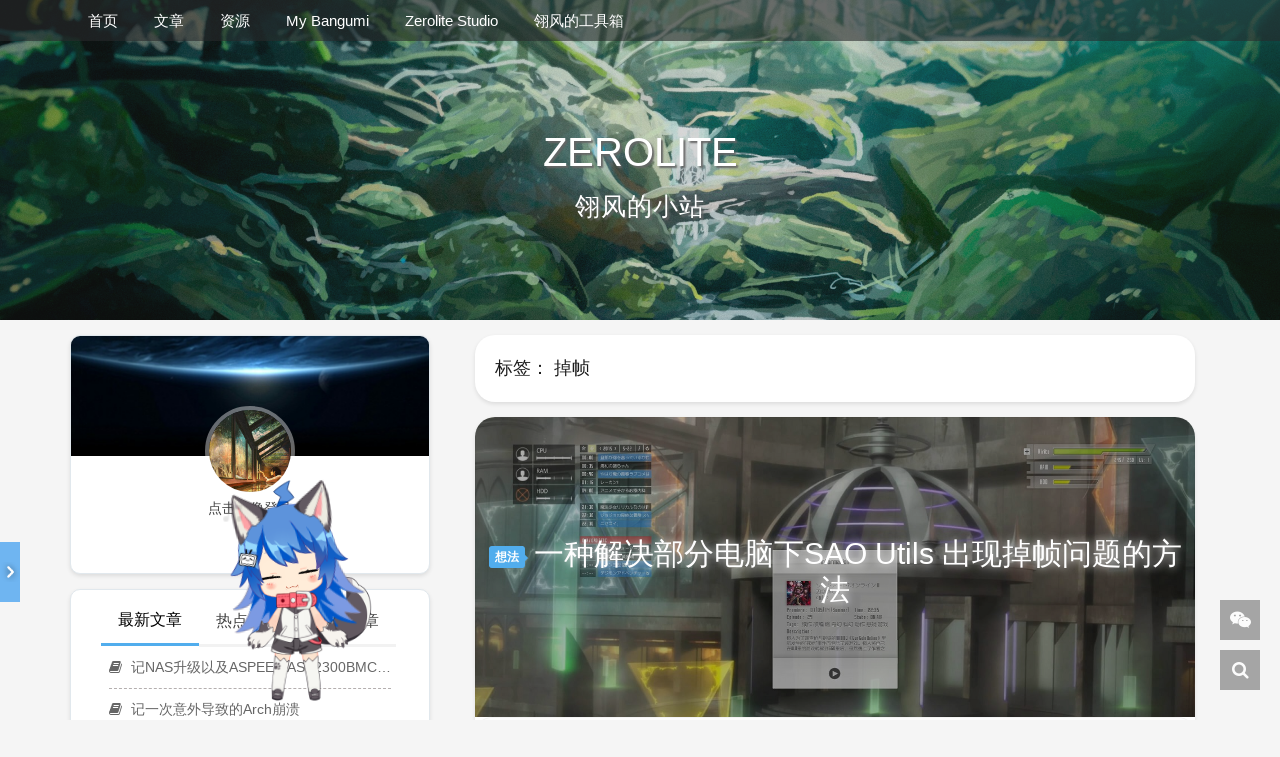

--- FILE ---
content_type: text/html; charset=UTF-8
request_url: https://www.zerolite.cn/tag/%E6%8E%89%E5%B8%A7/
body_size: 12445
content:

<!DOCTYPE HTML>
<html lang="zh-Hans">
  <head>
    <meta charset="UTF-8">
<!--      pjax强制重载-->
    <meta http-equiv="Cache-Control" content="no-transform">
    <meta http-equiv="Cache-Control" content="no-siteapp">
    <meta http-equiv="X-UA-Compatible" content="IE=edge">
    <meta name="viewport" content="width=device-width,initial-scale=1,maximum-scale=1">
    <meta name="format-detection" content="telphone=no,email=no">
    <meta name="keywords" content="掉帧ZEROLITE Blog">
    <meta name="description" itemprop="description" content="">
    <meta property="og:title" content="掉帧 - ZEROLITE Blog">
    <meta property="og:site_name" content="掉帧 - ZEROLITE Blog">
    <meta property="og:type" content="website">
    <meta property="og:description" content="">
    <meta property="og:url" content="https://www.zerolite.cn/2021/06/04/sao-utils-repair/">
    <meta name="twitter:title" content="掉帧 - ZEROLITE Blog">
    <meta name="twitter:description" content="">
    <meta name="twitter:card" content="summary">
    <!-- 允许访问站外资源 -->
    
    <script async src="https://pagead2.googlesyndication.com/pagead/js/adsbygoogle.js?client=ca-pub-1633549324723883"
     crossorigin="anonymous"></script>
    
    <meta name="referrer" content="never">
    <meta name="referrer" content="no-referrer">
    <link rel="icon" type="image/x-icon" href="https://www.zerolite.cn/wp-content/uploads/2020/08/cropped-favicon.bmp">
    <!-- 新 Bootstrap 核心 CSS 文件 -->
    <link rel="stylesheet" type="text/css" href="https://www.zerolite.cn/wp-content/themes/kratos/static/css/bootstrap.min.css"/>
    <link rel="stylesheet" type="text/css" href="https://www.zerolite.cn/wp-content/themes/kratos/pages/bilibililive/style/style.css">
    <script src="//www.zerolite.cn/highlight.min.js"></script>
    <title>掉帧 - ZEROLITE Blog</title>
    <meta name='robots' content='max-image-preview:large' />
<style id='wp-img-auto-sizes-contain-inline-css' type='text/css'>
img:is([sizes=auto i],[sizes^="auto," i]){contain-intrinsic-size:3000px 1500px}
/*# sourceURL=wp-img-auto-sizes-contain-inline-css */
</style>
<style id='classic-theme-styles-inline-css' type='text/css'>
/*! This file is auto-generated */
.wp-block-button__link{color:#fff;background-color:#32373c;border-radius:9999px;box-shadow:none;text-decoration:none;padding:calc(.667em + 2px) calc(1.333em + 2px);font-size:1.125em}.wp-block-file__button{background:#32373c;color:#fff;text-decoration:none}
/*# sourceURL=/wp-includes/css/classic-themes.min.css */
</style>
<link rel='stylesheet' id='if-menu-site-css-css' href='https://www.zerolite.cn/wp-content/plugins/if-menu/assets/if-menu-site.css?ver=718340b6664bc28830df4927e0d1923f' type='text/css' media='all' />
<link rel='stylesheet' id='fontawe-css' href='https://www.zerolite.cn/wp-content/themes/kratos/static/css/font-awesome.min.css?ver=4.7.0' type='text/css' media='all' />
<link rel='stylesheet' id='kratos-css' href='https://www.zerolite.cn/wp-content/themes/kratos/static/css/kratos.min.css?ver=1.0' type='text/css' media='all' />
<link rel='stylesheet' id='enlighter-local-css' href='https://www.zerolite.cn/wp-content/themes/kratos/inc/enlighter/resources/EnlighterJS.min.css?ver=3.10.0' type='text/css' media='all' />
<!-- Analytics by WP Statistics - https://wp-statistics.com -->
<link rel="icon" href="https://www.zerolite.cn/wp-content/uploads/2020/09/cropped-cropped-favicon-180x180-1-e1598932124854-32x32.bmp" sizes="32x32" />
<link rel="icon" href="https://www.zerolite.cn/wp-content/uploads/2020/09/cropped-cropped-favicon-180x180-1-e1598932124854-192x192.bmp" sizes="192x192" />
<link rel="apple-touch-icon" href="https://www.zerolite.cn/wp-content/uploads/2020/09/cropped-cropped-favicon-180x180-1-e1598932124854-180x180.bmp" />
<meta name="msapplication-TileImage" content="https://www.zerolite.cn/wp-content/uploads/2020/09/cropped-cropped-favicon-180x180-1-e1598932124854-270x270.bmp" />
		<style type="text/css" id="wp-custom-css">
			/* body{filter: grayscale(100%);} */		</style>
		<script type="text/javascript" src="https://www.zerolite.cn/wp-content/themes/kratos/static/js/jquery.min.js?ver=2.1.4" id="theme-jq-js"></script>
    <style>#offcanvas-menu{background:#3a3f51}.affix{top:61px}.kratos-cover.kratos-cover_2{background-image:url(https://oss.zerolite.cn/BANNER-4.jpg)}@media(max-width:768px){.kratos-cover.kratos-cover_2{background-image:url(https://oss.zerolite.cn/background-3.jpg)}}@media(max-width:768px){#kratos-header-section{display:none}nav#offcanvas-menu{top:0;padding-top:190px;}.kratos-cover .desc.desc2{margin-top:-55px}}@media(max-width:768px){.theme-bg{background-image:url(https://oss.zerolite.cn/mobilebg.jpg);background-position: center center;top:0;}}/*.pull-left{
display:none;
}
.fa-comment-o{
color:#fff;
}*/    </style>
      <link rel="stylesheet" type="text/css" href="https://www.zerolite.cn/wp-content/themes/kratos/static/css/prism.css"/>
      <link rel="stylesheet" type="text/css" href="https://www.zerolite.cn/wp-content/themes/kratos/inc/live2d/waifu.css"/>
                <link rel="stylesheet" type="text/css" href="https://www.zerolite.cn/wp-content/themes/kratos/static/css/animate.min.css"/>
        <style id='global-styles-inline-css' type='text/css'>
:root{--wp--preset--aspect-ratio--square: 1;--wp--preset--aspect-ratio--4-3: 4/3;--wp--preset--aspect-ratio--3-4: 3/4;--wp--preset--aspect-ratio--3-2: 3/2;--wp--preset--aspect-ratio--2-3: 2/3;--wp--preset--aspect-ratio--16-9: 16/9;--wp--preset--aspect-ratio--9-16: 9/16;--wp--preset--color--black: #000000;--wp--preset--color--cyan-bluish-gray: #abb8c3;--wp--preset--color--white: #ffffff;--wp--preset--color--pale-pink: #f78da7;--wp--preset--color--vivid-red: #cf2e2e;--wp--preset--color--luminous-vivid-orange: #ff6900;--wp--preset--color--luminous-vivid-amber: #fcb900;--wp--preset--color--light-green-cyan: #7bdcb5;--wp--preset--color--vivid-green-cyan: #00d084;--wp--preset--color--pale-cyan-blue: #8ed1fc;--wp--preset--color--vivid-cyan-blue: #0693e3;--wp--preset--color--vivid-purple: #9b51e0;--wp--preset--gradient--vivid-cyan-blue-to-vivid-purple: linear-gradient(135deg,rgb(6,147,227) 0%,rgb(155,81,224) 100%);--wp--preset--gradient--light-green-cyan-to-vivid-green-cyan: linear-gradient(135deg,rgb(122,220,180) 0%,rgb(0,208,130) 100%);--wp--preset--gradient--luminous-vivid-amber-to-luminous-vivid-orange: linear-gradient(135deg,rgb(252,185,0) 0%,rgb(255,105,0) 100%);--wp--preset--gradient--luminous-vivid-orange-to-vivid-red: linear-gradient(135deg,rgb(255,105,0) 0%,rgb(207,46,46) 100%);--wp--preset--gradient--very-light-gray-to-cyan-bluish-gray: linear-gradient(135deg,rgb(238,238,238) 0%,rgb(169,184,195) 100%);--wp--preset--gradient--cool-to-warm-spectrum: linear-gradient(135deg,rgb(74,234,220) 0%,rgb(151,120,209) 20%,rgb(207,42,186) 40%,rgb(238,44,130) 60%,rgb(251,105,98) 80%,rgb(254,248,76) 100%);--wp--preset--gradient--blush-light-purple: linear-gradient(135deg,rgb(255,206,236) 0%,rgb(152,150,240) 100%);--wp--preset--gradient--blush-bordeaux: linear-gradient(135deg,rgb(254,205,165) 0%,rgb(254,45,45) 50%,rgb(107,0,62) 100%);--wp--preset--gradient--luminous-dusk: linear-gradient(135deg,rgb(255,203,112) 0%,rgb(199,81,192) 50%,rgb(65,88,208) 100%);--wp--preset--gradient--pale-ocean: linear-gradient(135deg,rgb(255,245,203) 0%,rgb(182,227,212) 50%,rgb(51,167,181) 100%);--wp--preset--gradient--electric-grass: linear-gradient(135deg,rgb(202,248,128) 0%,rgb(113,206,126) 100%);--wp--preset--gradient--midnight: linear-gradient(135deg,rgb(2,3,129) 0%,rgb(40,116,252) 100%);--wp--preset--font-size--small: 13px;--wp--preset--font-size--medium: 20px;--wp--preset--font-size--large: 36px;--wp--preset--font-size--x-large: 42px;--wp--preset--spacing--20: 0.44rem;--wp--preset--spacing--30: 0.67rem;--wp--preset--spacing--40: 1rem;--wp--preset--spacing--50: 1.5rem;--wp--preset--spacing--60: 2.25rem;--wp--preset--spacing--70: 3.38rem;--wp--preset--spacing--80: 5.06rem;--wp--preset--shadow--natural: 6px 6px 9px rgba(0, 0, 0, 0.2);--wp--preset--shadow--deep: 12px 12px 50px rgba(0, 0, 0, 0.4);--wp--preset--shadow--sharp: 6px 6px 0px rgba(0, 0, 0, 0.2);--wp--preset--shadow--outlined: 6px 6px 0px -3px rgb(255, 255, 255), 6px 6px rgb(0, 0, 0);--wp--preset--shadow--crisp: 6px 6px 0px rgb(0, 0, 0);}:where(.is-layout-flex){gap: 0.5em;}:where(.is-layout-grid){gap: 0.5em;}body .is-layout-flex{display: flex;}.is-layout-flex{flex-wrap: wrap;align-items: center;}.is-layout-flex > :is(*, div){margin: 0;}body .is-layout-grid{display: grid;}.is-layout-grid > :is(*, div){margin: 0;}:where(.wp-block-columns.is-layout-flex){gap: 2em;}:where(.wp-block-columns.is-layout-grid){gap: 2em;}:where(.wp-block-post-template.is-layout-flex){gap: 1.25em;}:where(.wp-block-post-template.is-layout-grid){gap: 1.25em;}.has-black-color{color: var(--wp--preset--color--black) !important;}.has-cyan-bluish-gray-color{color: var(--wp--preset--color--cyan-bluish-gray) !important;}.has-white-color{color: var(--wp--preset--color--white) !important;}.has-pale-pink-color{color: var(--wp--preset--color--pale-pink) !important;}.has-vivid-red-color{color: var(--wp--preset--color--vivid-red) !important;}.has-luminous-vivid-orange-color{color: var(--wp--preset--color--luminous-vivid-orange) !important;}.has-luminous-vivid-amber-color{color: var(--wp--preset--color--luminous-vivid-amber) !important;}.has-light-green-cyan-color{color: var(--wp--preset--color--light-green-cyan) !important;}.has-vivid-green-cyan-color{color: var(--wp--preset--color--vivid-green-cyan) !important;}.has-pale-cyan-blue-color{color: var(--wp--preset--color--pale-cyan-blue) !important;}.has-vivid-cyan-blue-color{color: var(--wp--preset--color--vivid-cyan-blue) !important;}.has-vivid-purple-color{color: var(--wp--preset--color--vivid-purple) !important;}.has-black-background-color{background-color: var(--wp--preset--color--black) !important;}.has-cyan-bluish-gray-background-color{background-color: var(--wp--preset--color--cyan-bluish-gray) !important;}.has-white-background-color{background-color: var(--wp--preset--color--white) !important;}.has-pale-pink-background-color{background-color: var(--wp--preset--color--pale-pink) !important;}.has-vivid-red-background-color{background-color: var(--wp--preset--color--vivid-red) !important;}.has-luminous-vivid-orange-background-color{background-color: var(--wp--preset--color--luminous-vivid-orange) !important;}.has-luminous-vivid-amber-background-color{background-color: var(--wp--preset--color--luminous-vivid-amber) !important;}.has-light-green-cyan-background-color{background-color: var(--wp--preset--color--light-green-cyan) !important;}.has-vivid-green-cyan-background-color{background-color: var(--wp--preset--color--vivid-green-cyan) !important;}.has-pale-cyan-blue-background-color{background-color: var(--wp--preset--color--pale-cyan-blue) !important;}.has-vivid-cyan-blue-background-color{background-color: var(--wp--preset--color--vivid-cyan-blue) !important;}.has-vivid-purple-background-color{background-color: var(--wp--preset--color--vivid-purple) !important;}.has-black-border-color{border-color: var(--wp--preset--color--black) !important;}.has-cyan-bluish-gray-border-color{border-color: var(--wp--preset--color--cyan-bluish-gray) !important;}.has-white-border-color{border-color: var(--wp--preset--color--white) !important;}.has-pale-pink-border-color{border-color: var(--wp--preset--color--pale-pink) !important;}.has-vivid-red-border-color{border-color: var(--wp--preset--color--vivid-red) !important;}.has-luminous-vivid-orange-border-color{border-color: var(--wp--preset--color--luminous-vivid-orange) !important;}.has-luminous-vivid-amber-border-color{border-color: var(--wp--preset--color--luminous-vivid-amber) !important;}.has-light-green-cyan-border-color{border-color: var(--wp--preset--color--light-green-cyan) !important;}.has-vivid-green-cyan-border-color{border-color: var(--wp--preset--color--vivid-green-cyan) !important;}.has-pale-cyan-blue-border-color{border-color: var(--wp--preset--color--pale-cyan-blue) !important;}.has-vivid-cyan-blue-border-color{border-color: var(--wp--preset--color--vivid-cyan-blue) !important;}.has-vivid-purple-border-color{border-color: var(--wp--preset--color--vivid-purple) !important;}.has-vivid-cyan-blue-to-vivid-purple-gradient-background{background: var(--wp--preset--gradient--vivid-cyan-blue-to-vivid-purple) !important;}.has-light-green-cyan-to-vivid-green-cyan-gradient-background{background: var(--wp--preset--gradient--light-green-cyan-to-vivid-green-cyan) !important;}.has-luminous-vivid-amber-to-luminous-vivid-orange-gradient-background{background: var(--wp--preset--gradient--luminous-vivid-amber-to-luminous-vivid-orange) !important;}.has-luminous-vivid-orange-to-vivid-red-gradient-background{background: var(--wp--preset--gradient--luminous-vivid-orange-to-vivid-red) !important;}.has-very-light-gray-to-cyan-bluish-gray-gradient-background{background: var(--wp--preset--gradient--very-light-gray-to-cyan-bluish-gray) !important;}.has-cool-to-warm-spectrum-gradient-background{background: var(--wp--preset--gradient--cool-to-warm-spectrum) !important;}.has-blush-light-purple-gradient-background{background: var(--wp--preset--gradient--blush-light-purple) !important;}.has-blush-bordeaux-gradient-background{background: var(--wp--preset--gradient--blush-bordeaux) !important;}.has-luminous-dusk-gradient-background{background: var(--wp--preset--gradient--luminous-dusk) !important;}.has-pale-ocean-gradient-background{background: var(--wp--preset--gradient--pale-ocean) !important;}.has-electric-grass-gradient-background{background: var(--wp--preset--gradient--electric-grass) !important;}.has-midnight-gradient-background{background: var(--wp--preset--gradient--midnight) !important;}.has-small-font-size{font-size: var(--wp--preset--font-size--small) !important;}.has-medium-font-size{font-size: var(--wp--preset--font-size--medium) !important;}.has-large-font-size{font-size: var(--wp--preset--font-size--large) !important;}.has-x-large-font-size{font-size: var(--wp--preset--font-size--x-large) !important;}
/*# sourceURL=global-styles-inline-css */
</style>
<link rel='stylesheet' id='player-css' href='https://www.zerolite.cn/wp-content/themes/kratos/inc/QPlayer/css/player.css?ver=1.3.4.2' type='text/css' media='all' />
</head>
        <body data-rsssl=1>
    <div class="theme-bg" ></div>
    <div id="kratos-wrapper">
            <div id="kratos-page">
                <div id="sider-bar">
                    <div class="clearfix  text-center hide  show" id="aside-user">
                        <div class="dropdown wrapper">
                            <div ui-nav="">
                                <a href="https://space.bilibili.com/349017388">
                                    <span class="thumb-lg w-auto-folded avatar m-t-sm">
                                        <img src="https://oss.zerolite.cn/icon.jpg" class="img-full">
                                    </span>
                                </a>
                            </div>
                            <span class="clear">
                              <span class="block m-t-sm">
                                <strong class="font-bold text-lt">翎风</strong>
                              </span><br>
                              <span class="text-muted text-xs block">俱怀逸兴壮思飞，欲上青天揽明月 A Never Settle UESTCer</span>
                            </span>
                        </div>
                        <div class="line dk hidden-folded"></div>
                    </div>
                </div>
                <div id="kratos-header">
                                        <div class="nav-toggle"><a class="kratos-nav-toggle js-kratos-nav-toggle"><i></i></a></div>
                                        <header id="kratos-header-section">
                        <div class="container">
                            <div class="nav-header">
                                                                <nav id="kratos-menu-wrap" class="menu-banner-container"><ul id="kratos-primary-menu" class="sf-menu"><li><a href="https://www.zerolite.cn?style=krato">首页</a></li>
<li><a href="https://www.zerolite.cn/category/%e6%96%87%e7%ab%a0/">文章</a>
<ul class="sub-menu">
	<li><a href="https://www.zerolite.cn/category/%e6%96%87%e7%ab%a0/ideas/">想法</a></li>
	<li><a href="https://www.zerolite.cn/category/%e6%96%87%e7%ab%a0/projects/">项目</a></li>
	<li><a href="https://www.zerolite.cn/category/%e6%96%87%e7%ab%a0/%e8%bd%ac%e8%bd%bd/">转载</a></li>
</ul>
</li>
<li><a href="https://www.zerolite.cn/category/resource/">资源</a>
<ul class="sub-menu">
	<li><a href="https://www.zerolite.cn/category/resource/softshare/">软件分享</a></li>
	<li><a href="https://www.zerolite.cn/category/logs/">日志</a></li>
	<li><a href="https://www.zerolite.cn/category/leyonotes/">乐由的保留地</a></li>
</ul>
</li>
<li><a href="https://www.zerolite.cn/bangumi/">My Bangumi</a></li>
<li><a target="_blank" href="https://studio.zerolite.cn/">Zerolite Studio</a>
<ul class="sub-menu">
	<li><a target="_blank" href="https://zerolitestudio.wordpress.com/">Zerolite Global</a></li>
</ul>
</li>
<li><a>翎风的工具箱</a>
<ul class="sub-menu">
	<li><a href="https://www.zerolite.cn/blog?style=bibo">Bili Blog</a></li>
	<li><a target="_blank" href="http://waifuapi.zerolite.cn">WaifuAPI接口</a></li>
</ul>
</li>
</ul></nav>                            </div>
                        </div>
                    </header>
                </div>
                                <div class="kratos-start kratos-hero-2">
                    <div class="kratos-overlay"></div>
                    <div class="kratos-cover kratos-cover_2 text-center">
                        <div class="desc desc2 animate-box">
                            <a href="https://www.zerolite.cn"><h2>ZEROLITE</h2><br><span>翎风的小站</span></a>
                        </div>
                    </div>
                </div>
                                <div id="kratos-blog-post" style="background:#f5f5f5">


    <div id="container" class="container">
<!-- 实现看板娘的灵活切换-->
        <style>.waifu {left:170px;}</style>
        <div class="row">
                            <aside class="col-md-4 hidden-xs hidden-sm scrollspy">
                    <div id="sidebar" class="affix-top">
                        <aside id="kratos_about-2" class="widget widget_kratos_about clearfix">        <div class="photo-background">
            <div class="photo-background" style="background:url(https://oss.zerolite.cn/userbackground.jpg) no-repeat center center;-webkit-background-size:cover;background-size:cover"></div>
        </div>
                <div class="photo-wrapper clearfix">
            <div class="photo-wrapper-tip text-center">
                <a href="https://www.zerolite.cn/wp-login.php?redirect_to=https%3A%2F%2Fwww.zerolite.cn%2F2021%2F06%2F04%2Fsao-utils-repair%2F" rel="nofollow"><img title="点击头像即可登录" class="about-photo" src="https://www.zerolite.cn/wp-content/themes/kratos/static/images/photo.jpg" alt=""/></a>
                
            </div>
            <div align=center>点击头像登录</div>
        </div>
        <div class="textwidget">
            <p class="text-center"></p>
        </div></aside>        <aside class="widget widget_kratos_poststab">
            <ul id="tabul" class="nav nav-tabs nav-justified visible-lg">
                <li class="active"><span href="#newest" data-toggle="tab">最新文章</span></li>
                <li><span href="#hot" data-toggle="tab">热点文章</span></li>
                <li><span href="#rand" data-toggle="tab">随机文章</span></li>
            </ul>
            <ul id="tabul" class="nav nav-tabs nav-justified visible-md">
                <li class="active"><span href="#newest" data-toggle="tab">最新</span></li>
                <li><span href="#hot" data-toggle="tab">热点</span></li>
                <li><span href="#rand" data-toggle="tab">随机</span></li>
            </ul>
            <div class="tab-content">
                <div class="tab-pane fade in active" id="newest">
                    <ul class="list-group">
                                                    <a class="list-group-item visible-lg" title="记NAS升级以及ASPEED AST2300BMC管理系统KVM远程服务无法连接的解决方案" href="https://www.zerolite.cn/2026/01/11/ast2300bmc_kvm/" rel="bookmark"><i class="fa  fa-book"></i> 记NAS升级以及ASPEED AST2300BMC管理系统KVM远程服务无法连接的解决方案                            </a>
                            <a class="list-group-item visible-md" title="记NAS升级以及ASPEED AST2300BMC管理系统KVM远程服务无法连接的解决方案" href="https://www.zerolite.cn/2026/01/11/ast2300bmc_kvm/" rel="bookmark"><i class="fa  fa-book"></i> 记NAS升级以及ASPEED AST2300BMC管理系统KVM远程服务无法连接的解决方案                            </a>
                                                    <a class="list-group-item visible-lg" title="记一次意外导致的Arch崩溃" href="https://www.zerolite.cn/2025/10/23/%e8%ae%b0%e4%b8%80%e6%ac%a1%e6%84%8f%e5%a4%96%e5%af%bc%e8%87%b4%e7%9a%84arch%e5%b4%a9%e6%ba%83/" rel="bookmark"><i class="fa  fa-book"></i> 记一次意外导致的Arch崩溃                            </a>
                            <a class="list-group-item visible-md" title="记一次意外导致的Arch崩溃" href="https://www.zerolite.cn/2025/10/23/%e8%ae%b0%e4%b8%80%e6%ac%a1%e6%84%8f%e5%a4%96%e5%af%bc%e8%87%b4%e7%9a%84arch%e5%b4%a9%e6%ba%83/" rel="bookmark"><i class="fa  fa-book"></i> 记一次意外导致的Arch崩溃                            </a>
                                                    <a class="list-group-item visible-lg" title="Arch Linux 安装CUDA12.8报错不支持glibc-2.41" href="https://www.zerolite.cn/2025/10/17/arch-linux-glibc-2-41/" rel="bookmark"><i class="fa  fa-book"></i> Arch Linux 安装CUDA12.8报错不支持glibc-2.41                            </a>
                            <a class="list-group-item visible-md" title="Arch Linux 安装CUDA12.8报错不支持glibc-2.41" href="https://www.zerolite.cn/2025/10/17/arch-linux-glibc-2-41/" rel="bookmark"><i class="fa  fa-book"></i> Arch Linux 安装CUDA12.8报错不支持glibc-2.41                            </a>
                                                    <a class="list-group-item visible-lg" title="torch._C._LinAlgError: cusolver error: CUSOLVER_STATUS_EXECUTION_FAILED 报错修复" href="https://www.zerolite.cn/2025/09/09/torch-_c-_linalgerror-cusolver-error-cusolver_status_execution_failed-%e6%8a%a5%e9%94%99%e4%bf%ae%e5%a4%8d/" rel="bookmark"><i class="fa  fa-book"></i> torch._C._LinAlgError: cusolver error: CUSOLVER_STATUS_EXECUTION_FAILED 报错修复                            </a>
                            <a class="list-group-item visible-md" title="torch._C._LinAlgError: cusolver error: CUSOLVER_STATUS_EXECUTION_FAILED 报错修复" href="https://www.zerolite.cn/2025/09/09/torch-_c-_linalgerror-cusolver-error-cusolver_status_execution_failed-%e6%8a%a5%e9%94%99%e4%bf%ae%e5%a4%8d/" rel="bookmark"><i class="fa  fa-book"></i> torch._C._LinAlgError: cusolver error: CUSOLVER_STATUS_EXECUTION_FAILED 报错修复                            </a>
                                                    <a class="list-group-item visible-lg" title="WSL在RdClientAutoTrace文件夹下产生大量日志的解决方法" href="https://www.zerolite.cn/2025/07/07/wslgbugsolver/" rel="bookmark"><i class="fa  fa-book"></i> WSL在RdClientAutoTrace文件夹下产生大量日志的解决方法                            </a>
                            <a class="list-group-item visible-md" title="WSL在RdClientAutoTrace文件夹下产生大量日志的解决方法" href="https://www.zerolite.cn/2025/07/07/wslgbugsolver/" rel="bookmark"><i class="fa  fa-book"></i> WSL在RdClientAutoTrace文件夹下产生大量日志的解决方法                            </a>
                                            </ul>
                </div>
                <div class="tab-pane fade" id="hot">
                    <ul class="list-group">
                        <a class="list-group-item visible-lg" title="torch._C._LinAlgError: cusolver error: CUSOLVER_STATUS_EXECUTION_FAILED 报错修复" href="https://www.zerolite.cn/2025/09/09/torch-_c-_linalgerror-cusolver-error-cusolver_status_execution_failed-%e6%8a%a5%e9%94%99%e4%bf%ae%e5%a4%8d/" rel="bookmark"><i class="fa  fa-book"></i> torch._C._LinAlgError: cusolver error: CUSOLVER_STATUS_EXECUTION_FAILED 报错修复</a><a class="list-group-item visible-md" title="torch._C._LinAlgError: cusolver error: CUSOLVER_STATUS_EXECUTION_FAILED 报错修复" href="https://www.zerolite.cn/2025/09/09/torch-_c-_linalgerror-cusolver-error-cusolver_status_execution_failed-%e6%8a%a5%e9%94%99%e4%bf%ae%e5%a4%8d/" rel="bookmark"><i class="fa  fa-book"></i> torch._C._LinAlgError: cusolver error: CUSOLVER_STATUS_EXECUTION_FAILED 报错修复</a><a class="list-group-item visible-lg" title="Arch Linux 安装CUDA12.8报错不支持glibc-2.41" href="https://www.zerolite.cn/2025/10/17/arch-linux-glibc-2-41/" rel="bookmark"><i class="fa  fa-book"></i> Arch Linux 安装CUDA12.8报错不支持glibc-2.41</a><a class="list-group-item visible-md" title="Arch Linux 安装CUDA12.8报错不支持glibc-2.41" href="https://www.zerolite.cn/2025/10/17/arch-linux-glibc-2-41/" rel="bookmark"><i class="fa  fa-book"></i> Arch Linux 安装CUDA12.8报错不支持glibc-2.41</a><a class="list-group-item visible-lg" title="记一次意外导致的Arch崩溃" href="https://www.zerolite.cn/2025/10/23/%e8%ae%b0%e4%b8%80%e6%ac%a1%e6%84%8f%e5%a4%96%e5%af%bc%e8%87%b4%e7%9a%84arch%e5%b4%a9%e6%ba%83/" rel="bookmark"><i class="fa  fa-book"></i> 记一次意外导致的Arch崩溃</a><a class="list-group-item visible-md" title="记一次意外导致的Arch崩溃" href="https://www.zerolite.cn/2025/10/23/%e8%ae%b0%e4%b8%80%e6%ac%a1%e6%84%8f%e5%a4%96%e5%af%bc%e8%87%b4%e7%9a%84arch%e5%b4%a9%e6%ba%83/" rel="bookmark"><i class="fa  fa-book"></i> 记一次意外导致的Arch崩溃</a><a class="list-group-item visible-lg" title="记NAS升级以及ASPEED AST2300BMC管理系统KVM远程服务无法连接的解决方案" href="https://www.zerolite.cn/2026/01/11/ast2300bmc_kvm/" rel="bookmark"><i class="fa  fa-book"></i> 记NAS升级以及ASPEED AST2300BMC管理系统KVM远程服务无法连接的解决方案</a><a class="list-group-item visible-md" title="记NAS升级以及ASPEED AST2300BMC管理系统KVM远程服务无法连接的解决方案" href="https://www.zerolite.cn/2026/01/11/ast2300bmc_kvm/" rel="bookmark"><i class="fa  fa-book"></i> 记NAS升级以及ASPEED AST2300BMC管理系统KVM远程服务无法连接的解决方案</a>                    </ul>
                </div>
                <div class="tab-pane fade" id="rand">
                    <ul class="list-group">
                                                    <a class="list-group-item visible-lg" title="网页版AI看板娘 V1.5.5正式版发布" href="https://www.zerolite.cn/2020/10/02/ai%e7%9c%8b%e6%9d%bf%e5%a8%98-v1-5-5%e6%ad%a3%e5%bc%8f%e7%89%88%e5%8f%91%e5%b8%83/" rel="bookmark"><i class="fa  fa-book"></i> 网页版AI看板娘 V1.5.5正式版发布                            </a>
                            <a class="list-group-item visible-md" title="网页版AI看板娘 V1.5.5正式版发布" href="https://www.zerolite.cn/2020/10/02/ai%e7%9c%8b%e6%9d%bf%e5%a8%98-v1-5-5%e6%ad%a3%e5%bc%8f%e7%89%88%e5%8f%91%e5%b8%83/" rel="bookmark"><i class="fa  fa-book"></i> 网页版AI看板娘 V1.5.5正式版发布                            </a>
                                                    <a class="list-group-item visible-lg" title="微雨众卉新，一雷惊蛰始。【二十四节气——惊蛰】" href="https://www.zerolite.cn/2020/02/27/%e5%be%ae%e9%9b%a8%e4%bc%97%e5%8d%89%e6%96%b0%ef%bc%8c%e4%b8%80%e9%9b%b7%e6%83%8a%e8%9b%b0%e5%a7%8b%e3%80%82%e3%80%90%e4%ba%8c%e5%8d%81%e5%9b%9b%e8%8a%82%e6%b0%94-%e6%83%8a%e8%9b%b0/" rel="bookmark"><i class="fa  fa-book"></i> 微雨众卉新，一雷惊蛰始。【二十四节气——惊蛰】                            </a>
                            <a class="list-group-item visible-md" title="微雨众卉新，一雷惊蛰始。【二十四节气——惊蛰】" href="https://www.zerolite.cn/2020/02/27/%e5%be%ae%e9%9b%a8%e4%bc%97%e5%8d%89%e6%96%b0%ef%bc%8c%e4%b8%80%e9%9b%b7%e6%83%8a%e8%9b%b0%e5%a7%8b%e3%80%82%e3%80%90%e4%ba%8c%e5%8d%81%e5%9b%9b%e8%8a%82%e6%b0%94-%e6%83%8a%e8%9b%b0/" rel="bookmark"><i class="fa  fa-book"></i> 微雨众卉新，一雷惊蛰始。【二十四节气——惊蛰】                            </a>
                                                    <a class="list-group-item visible-lg" title="小屏真旗舰，续航华莱士——夏普AQUOS R2 Compact三个月体验总结" href="https://www.zerolite.cn/2022/02/06/aquos-r2-compact/" rel="bookmark"><i class="fa  fa-book"></i> 小屏真旗舰，续航华莱士——夏普AQUOS R2 Compact三个月体验总结                            </a>
                            <a class="list-group-item visible-md" title="小屏真旗舰，续航华莱士——夏普AQUOS R2 Compact三个月体验总结" href="https://www.zerolite.cn/2022/02/06/aquos-r2-compact/" rel="bookmark"><i class="fa  fa-book"></i> 小屏真旗舰，续航华莱士——夏普AQUOS R2 Compact三个月体验总结                            </a>
                                                    <a class="list-group-item visible-lg" title="晴风吹柳絮，新火起厨烟。 【二十四节气——清明】" href="https://www.zerolite.cn/2020/04/01/%e6%99%b4%e9%a3%8e%e5%90%b9%e6%9f%b3%e7%b5%ae%ef%bc%8c%e6%96%b0%e7%81%ab%e8%b5%b7%e5%8e%a8%e7%83%9f/" rel="bookmark"><i class="fa  fa-book"></i> 晴风吹柳絮，新火起厨烟。 【二十四节气——清明】                            </a>
                            <a class="list-group-item visible-md" title="晴风吹柳絮，新火起厨烟。 【二十四节气——清明】" href="https://www.zerolite.cn/2020/04/01/%e6%99%b4%e9%a3%8e%e5%90%b9%e6%9f%b3%e7%b5%ae%ef%bc%8c%e6%96%b0%e7%81%ab%e8%b5%b7%e5%8e%a8%e7%83%9f/" rel="bookmark"><i class="fa  fa-book"></i> 晴风吹柳絮，新火起厨烟。 【二十四节气——清明】                            </a>
                                                    <a class="list-group-item visible-lg" title="electron使用remote模块时报错" href="https://www.zerolite.cn/2024/08/08/electron-remote/" rel="bookmark"><i class="fa  fa-book"></i> electron使用remote模块时报错                            </a>
                            <a class="list-group-item visible-md" title="electron使用remote模块时报错" href="https://www.zerolite.cn/2024/08/08/electron-remote/" rel="bookmark"><i class="fa  fa-book"></i> electron使用remote模块时报错                            </a>
                                            </ul>
                </div>
            </div>
        </aside><aside id="kratos_comments-2" class="widget widget_kratos_comments clearfix"><h4 class="widget-title">最近评论</h4><div class="recentcomments"><li class="comment-listitem"><div class="comment-user"><span class="comment-avatar"><img alt='JimHan' src='https://www.zerolite.cn/wp-content/uploads/2020/09/JimHan_avatar-50x50.jpg' class='avatar avatar-50 photo' height='50' width='50'/></span><div class="comment-author" title="JimHan">JimHan</div><span class="comment-date">3 周前 (01月07日)</span></div><div class="comment-content-link"><a href="https://www.zerolite.cn/2025/04/22/wsl_autostart_services/comment-page-1/#comment-179"><div class="comment-content">没有，这个问题感觉跟网络设置有关系，试试&hellip;</div></a></div></li><li class="comment-listitem"><div class="comment-user"><span class="comment-avatar"><img alt='' src='https://www.zerolite.cn/wp-content/themes/kratos/static/images/avatar/15.jpeg' class='avatar avatar-50 photo' height='50' width='50'/><div style='position: absolute;'><a href='//www.bilibili.com/blackboard/help.html#会员等级相关' target='_blank' lvl='0' class='n-level m-level'></a></div></span><div class="comment-author" title="阿伟">阿伟</div><span class="comment-date">3 个月前 (11月08日)</span></div><div class="comment-content-link"><a href="https://www.zerolite.cn/2025/04/22/wsl_autostart_services/comment-page-1/#comment-169"><div class="comment-content">作者有没有遇到安装wsl2后有时候网页D&hellip;</div></a></div></li><li class="comment-listitem"><div class="comment-user"><span class="comment-avatar"><div class="entry-header pull-left"><a bilibili="" href="//space.bilibili.com/JeremyNoG/dynamic" target="_blank" class="user-head c-pointer" style="background-image: url(); border-radius: 50%;" data-userinfo-popup-inited="true"><div data-v-4077d7b8="" class="user-decorator" style="background-image: url();"></div></a><a href="//www.bilibili.com/blackboard/help.html#会员等级相关" target="_blank" lvl="0" class="h-level m-level"></a></div></span><div class="comment-author" title="JeremyNoG">JeremyNoG</div><span class="comment-date">10 个月前 (03月28日)</span></div><div class="comment-content-link"><a href="https://www.zerolite.cn/2024/08/09/mfcclipcstring/comment-page-1/#comment-131"><div class="comment-content">Продвинутые специали&hellip;</div></a></div></li><li class="comment-listitem"><div class="comment-user"><span class="comment-avatar"><img alt='' src='https://www.zerolite.cn/wp-content/themes/kratos/static/images/avatar/36.jpeg' class='avatar avatar-50 photo' height='50' width='50'/><div style='position: absolute;'><a href='//www.bilibili.com/blackboard/help.html#会员等级相关' target='_blank' lvl='0' class='n-level m-level'></a></div></span><div class="comment-author" title="suhero">suhero</div><span class="comment-date">1 年前 (12月29日)</span></div><div class="comment-content-link"><a href="https://www.zerolite.cn/2024/08/09/mfcclipcstring/comment-page-1/#comment-129"><div class="comment-content">自顶 <img src="https://www.zerolite.cn/wp-content/themes/kratos/static/images/smilies/bilibili_tv/tv_9.png" alt=":tv9:" class="wp-smiley" style="height: 1em; max-height: 1em;" /></div></a></div></li><li class="comment-listitem"><div class="comment-user"><span class="comment-avatar"><img alt='' src='https://www.zerolite.cn/wp-content/themes/kratos/static/images/avatar/43.jpeg' class='avatar avatar-50 photo' height='50' width='50'/><div style='position: absolute;'><a href='//www.bilibili.com/blackboard/help.html#会员等级相关' target='_blank' lvl='0' class='n-level m-level'></a></div></span><div class="comment-author" title="grassandping">grassandping</div><span class="comment-date">3 年前 (11月22日)</span></div><div class="comment-content-link"><a href="https://www.zerolite.cn/2022/11/22/2022q4maintenance/comment-page-1/#comment-105"><div class="comment-content"><img src="https://www.zerolite.cn/wp-content/themes/kratos/static/images/smilies/bilibili/0.png" alt=":bilibili0:" class="wp-smiley" style="height: 1em; max-height: 1em;" /></div></a></div></li></div></aside><aside id="wp_statistics_widget-2" class="widget widget_wp_statistics_widget clearfix"><h4 class="widget-title">统计</h4><ul><li><label>今日浏览量:&nbsp;</label>85</li><li><label>总浏览量:&nbsp;</label>293,168</li><li><label>总浏览量:&nbsp;</label>456</li></ul></aside><aside id="kratos_ad-3" class="widget widget_kratos_ad clearfix">            <a href="" target="_blank">
                <img class="carousel-inner img-responsive img-rounded" src="https://oss.zerolite.cn/OUT-Link-Imagebed/106105605_p0.png" />
            </a></aside>                    </div>
                </aside>
                        <section id="main" class="col-md-8">
                            <div class="kratos-hentry clearfix">
                    <h1 class="kratos-post-header-title">标签： 掉帧</h1>
                    <h1 class="kratos-post-header-title"></h1>
                </div>
            <article class="kratos-hentry clearfix wow bounceInUp">
<!-- 下面这一段都是图片代码-->
<div class="kratos-entry-border-new clearfix">
<!--    这个是置顶文章-->
        <div class="kratos-post-inner-new" style="background-image:url('https://www.zerolite.cn/wp-content/uploads/2021/06/sao.jpg');">        <div class="kratos-entry-content-new ">
            <header class="kratos-entry-header-new">
                <a class="label" href="https://www.zerolite.cn/category/%e6%96%87%e7%ab%a0/ideas/">想法</a>                <h2 class="kratos-entry-title-new"><a href="https://www.zerolite.cn/2021/06/04/sao-utils-repair/">一种解决部分电脑下SAO Utils 出现掉帧问题的方法</a></h2>
            </header>
            <p><p>一种解决部分电脑下SAO Utils 出现掉帧问题的方法</p>
</p>
        </div>
    </div>
    <div class="kratos-post-meta-new">
        <span class="pull-left">
            <a><i class="fa fa-calendar"></i> 2021年6月4日</a>
            <a href="https://www.zerolite.cn/2021/06/04/sao-utils-repair/#comments"><i class="fa fa-commenting-o"></i> 2条评论</a>
        </span>
        <span class="visible-lg visible-md visible-sm pull-left">
            <a href="https://www.zerolite.cn/2021/06/04/sao-utils-repair/"><i class="fa fa-eye"></i> 7.17k次阅读</a>
            <a href="javascript:;" data-action="love" data-id="927" class="Love"><i class="fa fa-thumbs-o-up"></i> 15人点赞</a>
            <a href="/?author=1"><i class="fa fa-user"></i> JimHan</a>
        </span>
        <span class="pull-right">
            <a class="read-more" href="https://www.zerolite.cn/2021/06/04/sao-utils-repair/" title="阅读全文">阅读全文 <i class="fa fa-chevron-circle-right"></i></a>
        </span>
    </div>
</div>
</article>
            </section>
                </div>
        <script src="https://www.zerolite.cn/wp-content/themes/kratos/static/js/weixinAudio.js"></script>
        <!--音乐播放器-->
                    <script src = "https://www.zerolite.cn/wp-content/themes/kratos/static/js/wow.min.js" ></script >
                <script type="text/javascript">
            $('.weixinAudio').weixinAudio({
            });
        //    动画脚本
            new WOW().init();
        </script>
    </div>
</div>
</section>
<footer>
     <link rel="stylesheet" type="text/css" href="https://www.zerolite.cn/waifu.css?v=1.4.2"/>
    <script src="https://www.zerolite.cn/jquery.min.js"></script>
    <script src="https://www.zerolite.cn/jquery-ui.js"></script>
    <div id="footer" style="background:rgba(35,40,45,1)">
        <div class="container">
            <div class="row">
                <div class="col-md-6 col-md-offset-3 footer-list text-center">
                    <p class="kratos-social-icons"><a target="_blank" class="weibo" rel="nofollow" href="https://weibo.com/u/5036313701"><i class="fa fa-weibo"></i></a><a target="_blank" rel="nofollow" href="mailto:3303228534@qq.com"><i class="fa fa-envelope"></i></a><a target="_blank" rel="nofollow" href="None"><i class="fa fa-twitter"></i></a><a target="_blank" rel="nofollow" href="JimHan"><i class="fa fa-facebook-official"></i></a><a class="github-tip" target="_blank" rel="nofollow" href="https://github.com/JimHans"><i class="fa fa-github"></i></a><a class="rss-tip" title="RSS订阅" target="_blank" rel="nofollow" href="https://www.zerolite.cn/feed"><i class="fa fa-rss"></i></a><a class="Bilibili" target="_blank" rel="nofollow" href="https://space.bilibili.com/349017388"><img style="height: 30px;top:-9px;position:relative;left:-4px;" title="bilibili" src="https://www.zerolite.cn/wp-content/themes/kratos/static/images/ua/bilibili.png"></a>
                    </p>
                    <p> © 2026 <a href="https://www.zerolite.cn">ZEROLITE Blog</a>. 保留所有权利<br>本站已运行<span id="span_dt_dt">Loading...</span><br>Theme <a href="https://xiaoyou66.com/%e6%9c%ac%e7%ab%99%e4%b8%bb%e9%a2%98%e6%ad%a3%e5%bc%8f%e5%bc%80%e6%ba%90%ef%bc%81/" target="_blank" rel="nofollow">Kratos (Modified by JimHan)</a> Made by <a href="https://www.fczbl.vip" target="_blank" rel="nofollow">moedog</a> Modified by <a href="https://www.zerolite.cn" target="_blank" rel="nofollow">JimHan</a> <br><a href="https://www.zerolite.cn/sitemap.html" target="_blank">Sitemap</a>                        <br><a href="https://beian.miit.gov.cn/" rel="external nofollow" target="_blank">豫ICP备2020025240号-1</a><br><a href="https://beian.mps.gov.cn/#/query/webSearch?code=41031102000734" rel="external nofollow" target="_blank"><i class="govimg"></i>豫公网安备41031102000734号</a>                        <br><!--  站长统计-->
                                            </p>
                </div>
            </div>
        </div>
        <div class="cd-tool text-center">
            <div class="gotop-box2 gotop-box"><div class="gotop-btn"><span class="fa fa-chevron-up"></span></div></div>
            <div id="wechat-img" class="wechat-img"><span class="fa fa-weixin"></span><div id="wechat-pic"><img src="https://oss.zerolite.cn/tuiguang.png"></div></div>                        <div class="search-box">
                <span class="fa fa-search"></span>
                <form class="search-form" role="search" method="get" id="searchform" action="https://www.zerolite.cn/">
                    <input type="text" name="s" id="search" placeholder="Search..." style="display:none"/>
                </form>
            </div>
        </div>
            </div>
</footer>
</div>
</div>

<div class="waifu" id="NLP0" >
        <!--提示框 -->
        <div class="waifu-tips" id="NLP1" ></div >
        <!--看板娘画布 -->
        <canvas id = "live2d" class="live2d" ></canvas >
        <!--工具栏 -->
        <div id= "NLPInfinite"></div >
        <div class="waifu-tool" id= "NLP2">
            <span class="fui-home"></span>
			<span class="fui-NLP" ></span>
            <span class="fui-chat"></span>
            <span class="fui-eye"></span>
            <span class="fui-user"></span>
            <span class="fui-photo"></span>
            <span class="fui-info-circle"></span>
			<span class="fui-moon" ></span>
			<span class="fui-cross"></span>
        </div>
    </div >
    <script src = "https://www.zerolite.cn/wp-content/themes/kratos/inc/live2d/waifu-tips.js" ></script ><script src = "https://www.zerolite.cn/wp-content/themes/kratos/inc/live2d/live2d.js" ></script ><script type = "text/javascript" >initModel("https://www.zerolite.cn/wp-content/themes/kratos/inc/live2d/waifu-tips.json")</script ><!--Qplayer-->
<!--动态加载效果-->


<script type="speculationrules">
{"prefetch":[{"source":"document","where":{"and":[{"href_matches":"/*"},{"not":{"href_matches":["/wp-*.php","/wp-admin/*","/wp-content/uploads/*","/wp-content/*","/wp-content/plugins/*","/wp-content/themes/kratos/*","/*\\?(.+)"]}},{"not":{"selector_matches":"a[rel~=\"nofollow\"]"}},{"not":{"selector_matches":".no-prefetch, .no-prefetch a"}}]},"eagerness":"conservative"}]}
</script>
<div id="QPlayer" style="z-index:999999"><div id="pContent">
           <div id="randomstatus" class="false" style="display:none"></div>
			<div id="player">
				<span class="cover"></span>
				<div class="ctrl">
					<div class="musicTag marquee">
						<strong>Title</strong>
						 <span> - </span>
						<span class="artist">Artist</span>
					</div>
					<div class="progressa">
						<div class="timer left">0:00</div>
						<div class="contr">
							<div class="rewind icon"></div>
							<div class="playback icon"></div>
							<div class="fastforward icon"></div>
						</div>
						<div class="right">
							<div class="liebiao icon"></div>
							<span class="downvolume fa fa-volume-down">                             
                            </span>
                            <span  class="upvolume fa fa-volume-up">
                            </span>
						</div>
					</div>
				</div>
			</div>
			<div class="ssBtn"><div class="adf"></div></div>
		</div>
		<ol id="playlist"></ol>
		</div>
         <style>
        #pContent .ssBtn {
            background-color:#6fb5f1!important;
        }
        #playlist li.playing, #playlist li:hover{
            border-left-color:#6fb5f1;
        }
        </style>
        <script>
          var autoplay = 0;
          var playlist = [{title:"永恒之星（The everlasting star）",artist:"张斯函",mp3:"https://music.163.com/song/media/outer/url?id=546032327.mp3",cover:"https://p3.music.126.net/e_g6oMY_CiFiWybyUJZEPQ==/109951163193374304.jpg?param=106x106",}, {title:"京城夜会",artist:"饼饼 Studio",mp3:"https://music.163.com/song/media/outer/url?id=1349524092.mp3",cover:"https://p4.music.126.net/YP5h64Tv--0XNfhw2wsPWw==/109951163926299351.jpg?param=106x106",}, {title:"白日放歌须纵酒",artist:"王三溥",mp3:"https://music.163.com/song/media/outer/url?id=1366750167.mp3",cover:"https://p4.music.126.net/BMJSI9Tblk9Hzd7uK8ReyA==/109951164089699484.jpg?param=106x106",}, {title:"Town of Windmill",artist:"a_hisa",mp3:"https://music.163.com/song/media/outer/url?id=404610.mp3",cover:"https://p4.music.126.net/RAloNVx4neI7Od9-YBUqzA==/890604418498806.jpg?param=106x106",}, {title:"心绪 Continuous Thought",artist:"Mr Chip",mp3:"https://music.163.com/song/media/outer/url?id=1304960504.mp3",cover:"https://p3.music.126.net/ILmpyd3G2IdN4SrCJG-d9Q==/109951163816487382.jpg?param=106x106",}, {title:"China-River",artist:"饼饼 Studio",mp3:"https://music.163.com/song/media/outer/url?id=1372763703.mp3",cover:"https://p3.music.126.net/mZOFjhY-nnQi8rX7jEbQrg==/109951164158386947.jpg?param=106x106",}, {title:"China-L",artist:"Arealy仁辰",mp3:"https://music.163.com/song/media/outer/url?id=544944902.mp3",cover:"https://p3.music.126.net/gT7UiwtMmYPcWZAGKEPHLw==/109951163185070030.jpg?param=106x106",}, {title:"破碎在冬日里的誓言",artist:"饭碗的彼岸",mp3:"https://music.163.com/song/media/outer/url?id=41640724.mp3",cover:"https://p3.music.126.net/ejJnFAcW3kgPXu_ChaL9Kg==/109951164291843663.jpg?param=106x106",}, {title:"今生卫国来世你（纯音乐）",artist:"邱有句",mp3:"https://music.163.com/song/media/outer/url?id=1365095071.mp3",cover:"https://p4.music.126.net/xS-WWdg4rRzzeWfgJlcysw==/109951164072330410.jpg?param=106x106",}, {title:"斓",artist:"千坂",mp3:"https://music.163.com/song/media/outer/url?id=464841478.mp3",cover:"https://p3.music.126.net/QZTvA96mevQyYQZAzR04gg==/109951163894103912.jpg?param=106x106",},];
          var isRotate = 1;
        </script> 
<script type="text/javascript" src="https://www.zerolite.cn/wp-content/themes/kratos/static/js/theme.min.js?ver=1.0" id="theme-js"></script>
<script type="text/javascript" id="kratos-js-extra">
/* <![CDATA[ */
var xb = {"thome":"https://www.zerolite.cn/wp-content/themes/kratos","ctime":"10/02/2016 00:00:00","alipay":"https://www.zerolite.cn/wp-content/uploads/2020/09/QRWE.jpg","wechat":"https://www.zerolite.cn/wp-content/uploads/2020/09/QRWE.jpg","copy":"","ajax_url":"https://www.zerolite.cn/wp-admin/admin-ajax.php","order":"desc","owo":"https://www.zerolite.cn/wp-content/themes/kratos","site_sh":"61"};
//# sourceURL=kratos-js-extra
/* ]]> */
</script>
<script type="text/javascript" src="https://www.zerolite.cn/wp-content/themes/kratos/static/js/kratos.js?ver=1.0" id="kratos-js"></script>
<script type="text/javascript" src="https://www.zerolite.cn/wp-content/themes/kratos/static/js/pjax.js?ver=1.0" id="pjax-js"></script>
<script type="text/javascript" id="wp-statistics-tracker-js-extra">
/* <![CDATA[ */
var WP_Statistics_Tracker_Object = {"requestUrl":"https://www.zerolite.cn/wp-json/wp-statistics/v2","ajaxUrl":"https://www.zerolite.cn/wp-admin/admin-ajax.php","hitParams":{"wp_statistics_hit":1,"source_type":"post_tag","source_id":53,"search_query":"","signature":"a0da2cd36eb6cc1e18a0961cb0143354","endpoint":"hit"},"option":{"dntEnabled":"1","bypassAdBlockers":"","consentIntegration":{"name":null,"status":[]},"isPreview":false,"userOnline":false,"trackAnonymously":false,"isWpConsentApiActive":false,"consentLevel":"functional"},"isLegacyEventLoaded":"","customEventAjaxUrl":"https://www.zerolite.cn/wp-admin/admin-ajax.php?action=wp_statistics_custom_event&nonce=9c11398888","onlineParams":{"wp_statistics_hit":1,"source_type":"post_tag","source_id":53,"search_query":"","signature":"a0da2cd36eb6cc1e18a0961cb0143354","action":"wp_statistics_online_check"},"jsCheckTime":"60000"};
//# sourceURL=wp-statistics-tracker-js-extra
/* ]]> */
</script>
<script type="text/javascript" src="https://www.zerolite.cn/wp-content/plugins/wp-statistics/assets/js/tracker.js?ver=14.16" id="wp-statistics-tracker-js"></script>
<script type="text/javascript" src="https://www.zerolite.cn/wp-content/themes/kratos/inc/enlighter/resources/mootools-core-yc.js?ver=3.10.0" id="mootools-local-js"></script>
<script type="text/javascript" src="https://www.zerolite.cn/wp-content/themes/kratos/inc/enlighter/resources/EnlighterJS.min.js?ver=3.10.0" id="enlighter-local-js"></script>
<script type="text/javascript" src="https://www.zerolite.cn/wp-content/themes/kratos/inc/QPlayer/js/jquery.marquee.min.js?ver=1.3.4.2" id="marquee-js"></script>
<script type="text/javascript" src="https://www.zerolite.cn/wp-content/themes/kratos/inc/QPlayer/js/player.js?ver=1.3.4.2" id="player-js"></script>
<script type="text/javascript">/* <![CDATA[ */EnlighterJS_Config = {"selector":{"block":"pre.EnlighterJSRAW","inline":"code.EnlighterJSRAW"},"language":"generic","theme":"enlighter","indent":2,"hover":"hoverEnabled","showLinenumbers":true,"rawButton":true,"infoButton":true,"windowButton":true,"rawcodeDoubleclick":false,"grouping":true,"cryptex":{"enabled":false,"email":"mail@example.tld"}};!function(){var a=function(a){var b="Enlighter Error: ";console.error?console.error(b+a):console.log&&console.log(b+a)};return window.addEvent?"undefined"==typeof EnlighterJS?void a("Javascript Resources not loaded yet!"):"undefined"==typeof EnlighterJS_Config?void a("Configuration not loaded yet!"):void window.addEvent("domready",function(){EnlighterJS.Util.Init(EnlighterJS_Config.selector.block,EnlighterJS_Config.selector.inline,EnlighterJS_Config)}):void a("MooTools Framework not loaded yet!")}();;/* ]]> */</script>
<!--切换标签实现网页标题变化-->
<script type="text/javascript">
    /*自动刷新页面，避免无法访问*/
    var OriginTitile = document.title;
    var titleTime;
    document.addEventListener('visibilitychange', function() {
        if (document.hidden) {
                        document.title = '404啦！!!!∑(ﾟДﾟノ)ノ ';
            clearTimeout(titleTime);
                    }
        else {
                        document.title = '哈哈，骗你的！ヾ(ﾟ∀ﾟゞ)';
            titleTime = setTimeout(function() {
                document.title = OriginTitile;
            }, 3000);
                    }
    });

</script>

<!--       鼠标特效 -->
<script type="text/javascript">
    var a_idx = 0;
    jQuery(document).ready(function($) {
        $("body").click(function(e) {
            var a = new Array(/*"技术宅", "二次元(bushi!)", "小白", "富有想象", "*:ஐ٩(๑´ᵕ`)۶ஐ:* 学习使我进步", "(๑*◡*๑)", "✧*｡٩(ˊᗜˋ*)و✧*｡" ,"（づ￣3￣）づ╭❤～", "╰( ´・ω・)つ──☆✿✿✿", "充满激情", "(((┏(;￣▽￣)┛装完逼就跑", "熬夜成瘾(,,•﹏•,,)"*/);
            var $i = $("<span />").text(a[a_idx]);
            a_idx = (a_idx + 1) % a.length;
            var x = e.pageX,
                y = e.pageY;
            $i.css({
                "z-index": 99999999999999999999999999999999999999999999999999999999999999999999999999 ,
                "top": y - 20,
                "left": x,
                "position": "absolute",
                "font-weight": "bold",
                "color": "#ff7bb0"
            });
            $("body").append($i);
            $i.animate({
                    "top": y - 180,
                    "opacity": 0
                },
                1500,
                function() {
                    $i.remove();
                });
        });
    });
</script>



</body>
</html><!--
Performance optimized by Redis Object Cache. Learn more: https://wprediscache.com

使用 PhpRedis (v5.3.4) 从 Redis 检索了 2633 个对象 (343 KB)。
-->


--- FILE ---
content_type: text/html; charset=utf-8
request_url: https://www.google.com/recaptcha/api2/aframe
body_size: 268
content:
<!DOCTYPE HTML><html><head><meta http-equiv="content-type" content="text/html; charset=UTF-8"></head><body><script nonce="Pa5xru6895eriXBTLV02ZQ">/** Anti-fraud and anti-abuse applications only. See google.com/recaptcha */ try{var clients={'sodar':'https://pagead2.googlesyndication.com/pagead/sodar?'};window.addEventListener("message",function(a){try{if(a.source===window.parent){var b=JSON.parse(a.data);var c=clients[b['id']];if(c){var d=document.createElement('img');d.src=c+b['params']+'&rc='+(localStorage.getItem("rc::a")?sessionStorage.getItem("rc::b"):"");window.document.body.appendChild(d);sessionStorage.setItem("rc::e",parseInt(sessionStorage.getItem("rc::e")||0)+1);localStorage.setItem("rc::h",'1769411012343');}}}catch(b){}});window.parent.postMessage("_grecaptcha_ready", "*");}catch(b){}</script></body></html>

--- FILE ---
content_type: text/css
request_url: https://www.zerolite.cn/wp-content/themes/kratos/pages/bilibililive/style/style.css
body_size: 9240
content:
#loop.right@charset "utf-8";
/*后面自己加上的样式*/
.entry-.hot-views .item .titlecontent a :hover {
    color: #000000;
}
.entry-content a {
    color: #000000;
}
.is-author {
    color: #F76D24;
}
.links-bar {
    margin: 0px;
    padding: 0px;
    font-size: 15px;
}
.hot-views {
    margin: 0px;
    padding: 0px;
}

/*加载更多按钮*/
.button.login {
    width: 60%;
    left: 20%;
}

.button.login button,
.button button {
    width: 100%;
    line-height: 64px;
    left: 0%;
    background-color: transparent;
    border: 3px solid rgba(0, 0, 0, 0.1);
    font-weight: 900;
    font-size: 18px;
    color: rgba(0, 0, 0, 0.2);
}

.button.login {
    margin-top: 30px;
}

.button {
    margin-top: 20px;
}

.button button {
    background-color: #fff;
    color: #ED2553;
    border: none;
}

.button.login button.active {
    border: 3px solid transparent;
    color: #fff !important;
}



html {
    box-sizing: border-box;
    -webkit-box-sizing: border-box;
    font-size: 100%;
    overflow-y: scroll;
    overflow-x: hidden;
    -webkit-text-size-adjust: 100%;
    -ms-text-size-adjust: 100%;
}

button,input,textarea {
    /*-webkit-appearance: none;*/
    outline: none;
    -webkit-tap-highlight-color: rgba(0,0,0,0);
    font-family: PingFang SC,Hiragino Sans GB,Microsoft YaHei,Helvetica,Arial,sans-serif
}

button:focus,input:focus,textarea:focus {
    outline: none
}

body {
    font-family: -apple-system,SF UI Text,Arial,PingFang SC,Hiragino Sans GB,Microsoft YaHei,WenQuanYi Micro Hei,sans-serif, "Apple Color Emoji", "Segoe UI Emoji", "Segoe UI Symbol";
    font-size: 14px;
    line-height: 1.8;
    margin: 0 auto;
    color: #313131;
    background: #cee0ec;
    text-rendering: geometricPrecision;
    -webkit-font-smoothing: antialiased;
    -moz-osx-font-smoothing: grayscale;
    position: relative;

}

article,aside,details,figcaption,figure,footer,header,main,nav,section {
    display: block
}

ol,ul {
    list-style: none
}

table {
    border-collapse: collapse;
    border-spacing: 0
}

caption,td,th {
    font-weight: 400;
    text-align: left
}

blockquote:after,blockquote:before,q:after,q:before {
    content: ""
}

blockquote,q {
    -webkit-hyphens: none;
    -ms-hyphens: none;
    hyphens: none;
    quotes: none
}

blockquote {
    border-left: 3px solid rgba(0,0,0,.8);
    font-weight: 400;
    letter-spacing: .01rem;
    margin: 30px 0;
    padding-left: 20px
}



pre {
    position: relative;
    margin: 20px 0;
}

code,pre {
    white-space: pre-wrap;
    word-wrap: break-word;
    border-radius: 3px
}

code {
    font-size: 13px;
    margin: 0 3px;
    padding: 2px 6px;
    border-radius: 3px;
    background-color: #f7f7f7;
    font-family: Menlo,Bitstream Vera Sans Mono,DejaVu Sans Mono,Monaco,Consolas,monospace;
}

pre code {
    font-size: 13px;
    line-height: 20px;
    display: block;
    overflow: auto;
    border: 0;
    margin: 0;
    padding: 1.3em;
    color: #313131;
    background-color: #f7f7f7;
}

.post h2{
    border-bottom: 1px solid #bbb;
    padding-bottom: .3em;
    margin-left: 187px;
}
.post #index-ul{
    margin-top: 0px;
}


time {
    font-size: 13px;
    color: #657786
}

button::-moz-focus-inner {
    border: 0;
    padding: 0
}

a {
    color: inherit;
    text-decoration: none;
    
}

input[disabled] {
    cursor: default;
    color: rgba(0,0,0,.8);
    background-color: rgba(0,0,0,.05)
}

input::-webkit-input-placeholder,
textarea::-webkit-input-placeholder {
    color: #cccccc
}

/*====== [ 通用 ] =======*/

body.fix,
#fixedbar.fixed {
    overflow-y: scroll
}

html.fix {
    overflow-y: hidden
}

.width {
/*     max-width: 920px; */
	max-width: 964px;
    margin: 0 auto;
    padding: 0 2em
}

.bg {
    background-repeat: no-repeat;
    background-position: center;
    background-size: cover;
    display: block;
}

.nowrap {
    overflow:hidden;
    text-overflow:ellipsis;
    -o-text-overflow:ellipsis;
    white-space:nowrap
}

.pull-left {
    float: left;
    text-align: left
}

.pull-right {
    float: right;
    text-align: left
}

.middle {
    display: inline-block;
    vertical-align: middle
}

.textcenter {
    text-align: center
}

.textinput {
    box-shadow: none;
    border: 1px solid #CFE9FD;
    border-radius: 3px;
    box-sizing: border-box;
    padding: 12px;
    resize: none;
    color: #8899a6;
}

.textinput:focus {
    background-color: #FFFFFF
}

.checkbox-radio {
    padding: 0;
    margin: 0;
    float: none;
    width: initial;
    display: none
}

.radioinput {
    background-color: #fff;
    border: 2px solid rgba(0,0,0,0.25);
    border-radius: 100%;
    display: inline-block;
    height: 13px;
    margin-right: 4px;
    vertical-align: text-top;
    width: 13px;
    line-height: 1;
    box-sizing: border-box;
    overflow: hidden;
}

.checkbox-radio:checked + .radioinput:after {
    background-color: #898C7B;
    border-radius: 100%;
    content: "";
    margin: -5px;
    display: block;
    height: 20px;
    width: 20px;
}

#button,
.button a {
    opacity: .8;
    color: #FFFFFF;
    font-size: 16px;
    text-decoration: none;
    text-align: center;
    line-height: 1;
    padding: 10px 14px;
    margin: 0;
    display: inline-block;
    appearance: none;
    cursor: pointer;
    border: none;
    border-radius: 999em;
    -webkit-box-sizing: border-box;
    -moz-box-sizing: border-box;
    box-sizing: border-box;
    -webkit-transition-property: all;
    transition-property: all;
    -webkit-transition-duration: .3s;
    transition-duration: .3s;
}

#button:hover,
.button a:hover {
    opacity: 1
}

.heading{
    margin-bottom: 12px;
    background-color: #f7f7fb;
    border: 1px solid #e1e8ed;
    height: 40px;
}
.heading .inner {
    /*padding: 5px;*/
    color: #555;
    font-size: 13px;
    line-height: 40px
}
.heading .inner span{
    background-color: #fff;
    padding-left: 6px;
    display: block;
}
.nav-menu-main{
    float: left;
}
.nav-menu-main li{
    float: left;
    position: relative;
    width: 90px;
    height: 39px;
    line-height: 38px;
    text-align: center;
    border-radius: 0;
    /*overflow: hidden;*/
    transition: all ease-out .3s;
    font-size: 12px;
}
.nav-menu-main li i{
    font-size: 12px;
}
.nav-menu-main li.active{
    border-bottom: 2px solid #eb7350;
    background-color: #fff;
}
.nav-menu-main li:hover{
    border-bottom: 2px solid #eb7350;
}
.nav-menu-main li a{
    display: block;
}

.nav-menu-main li.more-btn .more-content{
    background-color: #fff;
    z-index: 1;
    display: none;
    position: absolute;
    top: 40px;
    left: 0;
    border: 1px solid #f7eded00;
    box-shadow: 1px 1px 8px #888888;
}
.nav-menu-main li.more-btn:hover .more-content{
    display: block;
}
.heading strong {
    color: #898C7B
}

.heading span {
    vertical-align: middle;
}
.heading  .nav-searchform{
    float: right;
    margin-right: 5px;
}
.nav-searchform .nav-input{
    float: left;
    margin-top: 9px;
}
.nav-searchform i.nav-icon{
    float: left;
    margin-top: 3px;
}
.nav-searchform .nav-input:focus{
    float: left;
    margin-top: 9px;
    border: 1px solid #F76D24;
    padding: 2px 2px;
}

#pagination {
    position: relative;
    background-color: #fff;
    border: 1px solid #e1e8ed

}

.posts-paging a,
.posts-paging span,
.comments-paging {
    display: block;
    padding: 20px 2px;
    text-align: center;
    color: #8899a6;
    border-top: 1px solid #e1e8ed
}

.dot {
    width: 4px;
    height: 4px;
    border-radius: 100%;
    display: inline-block;
    border: 2px solid #777
}

.master-info .dot {
    margin-right: 8px;
    background-color: #70e7e5
}

.more .dot {
    margin-right: 3px;
    background: #edff00
}

.list .dot {
    margin-right: 8px;
    background-color: #1eff00
}

#pagination .dot {
    margin-right: 4px;
    background: #edff00
}

.avatar {
    display: block;
    object-fit: cover;
}

.avatar-200 {
    height: 200px;
    border-radius: 100%
}

.avatar-75,
.avatar-42,
.avatar-36,
.avatar-24 {
    border-radius: 100%;
}

.avatar-36 {
    height: 36px;
}


#download {
    margin: 0;
    display: inline-block
}

#download a {
    font-size: 16px
}

#download .icon {
    font-size: 24px;
    color: #444
}

#awaiting-comments {
    position: fixed;
    top: 10%;
    right: 10px;
    font-size: 13px;
    color: #FFFFFF;
    padding: 5px 10px;
    border-radius: 5px;
    box-shadow: 3px 6px 12px rgba(0, 0, 0, 0.3);
    background-color: #898C7B;
    z-index: 9999;
}
#media {
    position: relative;
    margin: -1px -31px 5px;
    line-height: 1;
    overflow: hidden;
    border-radius: 0
}




/*====== [ 头部 ] =======*/

.site-header {
    position: relative;
    z-index: 2;
}

.topbar {
    box-sizing: border-box;
    box-shadow: 0 0 3px #e8e5e5;
    background-color: #FFFFFF;
    top: 0;
    left: 0;
    right: 0;
 position: fixed;
    z-index: 999999;
    box-shadow: 0 0 0.1px #000;

}

.topbar .inner {
    height: 48px;
}
.top-width{
    width: 1200px;
    margin: 0 auto;
}

.topbar .meta {
    position: relative;
    height: 48px;
    line-height: 48px;
    background-color: #FFFFFF
}

.searchform {
    position: relative;
    float: left;
    margin-right: .7em;
}

.search-icon {
    position: absolute;
    top: 0;
    right: 6px;
    margin-top: 1px;
    color: #8899a6
}

.searchform .textinput {
    border: 0;
    border-radius: 0;
    padding: 15px 32px 14px 15px;
    vertical-align: top;
    background-color: #fafafa
}

.logged {
    position: relative;
    float: right;
    padding-top: 1px
}

.user.temp {
    float: left;
    margin-right: 8px;
}

.user.temp .avatar {
    position: relative;
    display: block;
    padding: 5.2px 0;
    border-radius: 100%;
    z-index: 999999;
    cursor: pointer;
    background: #FFFFFF
}

.login {
    max-width: 240px;
    margin: 2.5em auto 3.2em
}
.login p{
    margin: 20px 0;
}

.login-heading {
    margin-bottom: 2em
}

.login .textinput {
    border: 1px solid #cccccc;
    width: 100%
}

.login #button {
    width: 100%;
    font-size: 16px;
    line-height: 1.8
}

.banner {
    position: relative;
    height: 280px;
/*     max-width:929px; */
	border-top-left-radius: 20px;
	border-top-right-radius: 20px;
	
	max-width:964px;
    margin: 0 auto;
    margin-top: 40px;
}
.banner-item{
    height: 39px;
/*     width: 864px; */
	border-bottom-left-radius: 20px;
	border-bottom-right-radius: 20px;
	
	width:964px;
    background-color: #fff;
    border: 1px solid #e1e8ed;
    border-top:1px solid #FFF;
    text-align: center;

}

.banner-item a{
    padding: 15px 100px;
    font-size: 15px;
}

.banner-item a:hover{
    border-bottom: 2px solid red;
}


.banner:before {
    display: block;
    content: "";
    position: absolute;
    height: 100%;
    width: 100%;
    z-index: 1;
}
.banner .contactme{
    position:relative;
    bottom:-214px;
    z-index: 9;
    text-align: center;
}
.contactme span{
    font-size: 14px;
}
.contactme .weixin,.contactme .qq{
    width: 104px;
    display: inline-block;
    margin-right: 10px;
    line-height: 34px;
    color: #fff;
    font-size: 14px;
    font-family: "微软雅黑";
    border-radius:4px;

}
.weixin{
    background-color: #F76D24;
    position: relative;
    cursor: pointer;
}
.weixin:hover{
    background-color: #f36013;
}
.weixin_drop-content{
    display: none;
    position: absolute;
    bottom: -130px;
    left: -7px;
    width: 95px;
    padding: 10px 10px;
    z-index: 999;
    background: rgba(0,0,0,.4);

}
.weixin:hover .weixin_drop-content{
    display: block;
}


.qq{
    background-color: #666B75;
}
.qq:hover,.contactme .menu:hover{
    background-color: #555b65;
}
.contactme .menu{
    width: 34px;
    display: inline-block;
    background-color: #666B75;
    line-height: 34px;
    font-size: 14px;
    font-family: "微软雅黑";
    border-radius:4px;
    color: #fff;
    cursor: pointer;
    position: relative;
}
.menu_drop-content{
    width: 100px;
    display: none;
    background-color: #fff;
    position: absolute;
    top: 36px;
    border: 1px solid #f7eded00;
    box-shadow: 1px 1px 8px  #888888;
    
}
.menu_drop-content .line{
    height: 1px;
    width: 100%;
    background-color: #f1e2e2;
}
.menu_drop-content a{
    display: block;
    font-size: 14px;
}
.menu_drop-content a:hover{
    display: block;
    background-color:rgb(242,242,245);
}
.contactme .menu:hover .menu_drop-content{
    display: block;
    -webkit-transition-delay: 4s;
    -o-transition-delay: 4s;
    transition-delay: 4s;
}

/*====== [ 内容布局 ] =======*/

.site-refresh {
    position: relative;
    z-index: 0;

}

#appbar {
    height: 60px;
    position: relative;
    z-index: 999
}

#fixedbar {
    height: 60px;
    position: relative;
    background-color: #FFFFFF;
    border-bottom: 1px solid #e1e8ed;
    transition: all .3s ease-out;
    opacity: 0.95;
    display: none;
}

#fixedbar.fix {
    position: fixed;
    top: 0;
    left: 0;
    right: 0;
    z-index: 999
}

.master-info-small {
    width: 24%;
    height: 60px;
    color: #898C7B;
    line-height: 1;
    padding: 12px 5px;
    overflow: hidden;
    visibility: visible;
    box-sizing: border-box;
}

.master-info-small .nickname {
    color: #898C7B;
}

.master-info-small .tooltip {
    margin-top: 55px;
    transition: all .4s cubic-bezier(0.18, 0.89, 0.32, 1.28)
}

.master-info-small .tooltip.show {
    display: block;
}

.sns-avatar.min {
    margin-right: 2px;
}

#contents {
    padding: 10px 2em;
    letter-spacing: -.8em;
}


#big-img{
    position: absolute;
    top: 0;
    width: 100%;
    height: 300px;
    background-color: #fff;
    margin-bottom: 350px;
    border-radius: 5px;
    z-index: 999;
}
#big-img .big-img-title{
    width: 100%;
    height: 50px;
    border-bottom: 1px solid #e1e8ed;
}
#aside,#loop {
    display: inline-block;
    letter-spacing: 0;
    box-sizing: border-box;
    -webkit-box-sizing: border-box;
    vertical-align: top;
    position: relative;
    /*overflow: hidden;*/

}

#aside.center{
    background-color: #fff;
    height:40px;
    width: 100%;
    margin-bottom: 15px;
    /*text-align: center;*/
    padding-left: 10px;
    padding-top: 5px;
    position: relative;
    border: 1px solid #e1e8ed

}
#aside.center img{
    width: 100%;
    height: 250px;
    border-radius: 5px;
}

#aside.left {
    width: 30%;
    padding-right: 10px;
}

#loop.right {
    width: 70%;
    margin-bottom: 66px;
    /*letter-spacing: -.8em;*/
}
#loop.right main.single{
    background-color: #fff;
}
#loop.right main.archive{
    background-color: #fff;
         border: 1px solid #e1e8ed; 
}
#loop.center{
    width: 100%;
    /*height: 710px;*/
    background-color: #fff;
    /*overflow: hidden;*/
}

#aside.right {
    width: 31%;
    position: absolute;
    top: 0;
    right: 0;
}

#main + #aside.right {
    padding-left: 10px
}
main.archive .heading{
    margin-bottom: 12px;
    background-color: #fff;
    height: 40px;
    border: 0px solid #e1e8ed;
}
main.archive .heading .inner{
    padding: 1em;
    color: #555;
    font-size: 13px;
    border-bottom: 1px solid #e1e8ed;
    line-height: 2;
}

/*#main {*/
    /*!*border: 1px solid #e1e8ed;*!*/
    /*background-color: #FFFFFF;*/
    /*margin-bottom: 20px;*/
/*}*/
#main.index {
    /*border: 1px solid #e1e8ed;*/
        background-color: rgba(138, 43, 226, 0);
    margin-bottom: 20px;
}
#main.width-half {
    width: 100%
}

#main.width-full {
    width: 100%
}

#aside .master-info {
    margin: 0px 0 10px 0;
    font-size: 14px;
    color: #444;
    background-color: #fff;
    border: 1px solid #E1E8ED;
    list-style: none;
}
#aside .web-info{
    margin: 0px 0 10px 0;
    font-size: 14px;
    color: #444;
    background-color: #fff;
    padding:8px;
    border: 1px solid #E1E8ED;
    list-style: none;
    overflow: hidden;
}
#aside .web-info li{
    width: 33%;
    text-align: center;
    float: left;
    font-size: 13px;
    letter-spacing: 1px;
}
li.frinum, li.vitnum {
    border-right: 1px solid #EFEFEF;
}
.web-info span{
    display: block;
}
.sns .photo-back img{
    width: 100%;
    height: 140px;
}
.sns .photo-back {
    position: relative;
}
.touxiang{
    position: absolute;
    bottom:202px;
    left:50%;
    width: 100px;
    height: 100px;
    margin-left: -60px;
    background: #ffffff57;
    border-radius: 100%;
    padding: 4px;
    z-index: 9;
}
.touxiang a{
    background-color: #fff;
    border-radius: 100%;
    display: block;
        width: 100px;
    height: 100px;
}
.touxiang:hover{
    box-shadow: 0 0 8px #f66214;
}

.touxiang img{
    border-radius: 100%;
    height: 100%;
}
.touxiang .renzheng{
    position: absolute;
    width: 20px;
    height: 20px;
    border-radius: 50%;
    box-shadow: 0 0 4px rgba(0,0,0,0.3);
    vertical-align: -2px;
    bottom: 5px;
    right: 10px;
    background-position: -38px -53px;
}
/*B站等级*/
.m-level[lvl="0"]{background-position:-21px -10px}
.m-level[lvl="1"]{background-position:-21px -46px}
.m-level[lvl="2"]{background-position:-21px -82px}
.m-level[lvl="3"]{background-position:-21px -118px}
.m-level[lvl="4"]{background-position:-21px -154px}
.m-level[lvl="5"]{background-position:-21px -190px}
.m-level[lvl="6"]{background-position:-21px -226px}
.m-level {
    display: inline-block;
    width: 28px;
    height: 16px;
    vertical-align: middle;
    background-image: url(//s1.hdslb.com/bfs/static/jinkela/space/asserts/level.png);
    background-repeat: no-repeat;
    background-position: 999px 999px;
}
/*年度大会员*/
.h-vipType {
    display: inline-block;
    height: 16px;
    line-height: 16px;
    border-radius: 4px;
    font-size: 12px;
    color: #fff;
    padding: 0 5px;
    background-color: #f45a8d;
    vertical-align: middle;
    margin-right: 5px;
    text-shadow: 0px 0px 0px #ffffff;
}
.h-vipType:hover {
    color: #ffffff;
}
/*性别*/
.gender.male {
    display: inline-block;
    background-position: -212px -472px;
}
.icon {
    display: inline-block;
    background-image: url(//s1.hdslb.com/bfs/static/jinkela/space/asserts/icons.png);
}

/*个人认证页*/
.auth-icon.personal-auth {
    background-position: -35px -50px;
    margin-bottom: 3px;
}
.auth-icon {
    display: inline-block;
    width: 22px;
    height: 23px;
    background-image: url(//s1.hdslb.com/bfs/static/jinkela/space/asserts/user-auth.png);
    background-repeat: no-repeat;
    vertical-align: bottom;
}
li.item {
    border-bottom: 1px solid #F2F2F5;
}
.row.user-auth {
    padding: 5px;
    margin-left: 10px;
}

/*个人信息页*/
.card .user-head[data-v-4077d7b8] {
    display: block;
    position: absolute;
    width: 48px;
    height: 48px;
    top: 24px;
    left: 24px;
    background-size: cover;
    background-position: center center;
    background-repeat: no-repeat;
}
.user-head[data-v-4077d7b8] {
    display: block;
    position: absolute;
    width: 48px;
    height: 48px;
    top: 24px;
    left: 24px;
    background-size: cover;
    background-position: center center;
    background-repeat: no-repeat;
}
.user-head .user-decorator[data-v-4077d7b8] {
    position: absolute;
    width: 84px;
    height: 84px;
    top: -18px;
    left: -18px;
    background: transparent center/contain no-repeat;
}

.user-head .verify-icon[data-v-4077d7b8] {
     position: absolute;
     bottom: 0;
     right: 0;
     border-radius: 50%;
     width: 18px;
     height: 18px;
     background: #fff center/14px no-repeat;
 }


/*个人信息页下方的数据*/
.status-webo {
    margin-left: -4.8em;
    margin-right: -2em;
    padding-top: 6px;
    margin-top: 30px;
}


#primary {
    margin-bottom: 27px;
}

/*内容页*/
.summary {
    margin-top: 27px;
    margin-right: 20px;
    margin-left: -33px;
    line-height: 22px;
}


.entry-content a :hover {
    color: #000000;
}
/*.sns .base {
    line-height: 1.2;
}
.description {
    line-height: 1.6;
    padding-top: 22px;
    text-align: center;
    font-size: 15px;
}
.sns .items li{
    padding-left: 12px;
    z-index: 999;
}*/
.big-title{
    position: absolute;
    bottom: 33%;
    left: 37%;
    color: #fff;
    text-align: center;
    z-index: 999;
    font-weight: 500;
    width: 26%;
    line-height: 20px;

}
.big-title h1{
    display: block;
    font-size: 18px;
    text-shadow:2px 2px 4px #000000;

}
.big-title h3{
    display: block;
    font-size: 14px;
    text-shadow:2px 2px 4px #000000;
    margin-top: 5px;
}
.big-title .male{
    background-repeat: no-repeat;
    width: 20px;
    height: 20px;
    vertical-align: middle;
    display: inline-block;
}
.vip_lev{
    background-repeat: no-repeat;
    width: 16px;
    height: 16px;
    vertical-align: -2px;
    display: inline-block;

}
.person-info .verify{
    padding: 0 8px;
    height: 28px;
    margin-top: 15px;
    position: relative;
}
.person-info p{
    margin:  0;
}
.verify .weibo_renz{
    background-repeat: no-repeat;
    background-position: -425px -50px;
    display: inline-block;
    width: 86px;
    cursor: pointer;
    padding-right: 12px;
    height: 28px;
    float: left;
    border-right: 1px solid #e1e8ed;
}

.verify .master_lev{
    position: absolute;
    top: 8px;
    left: 120px;
    padding: 0 6px;
    border-radius: 8px;
    background-color: #FD4D17;
    line-height: 14px;
}
.verify .master_lev span{
    font-size: 12px;
    font-style: italic;
    color: #fff;
    letter-spacing: -0.1em;
}
.person-info .info{
    padding: 0 10px;
    margin:5px 0 5px 0;
    font-size: 12px;
    border-bottom: 1px solid #F2F2F5;
}
.m_info-items{
    padding: 14px 14px 5px 14px;
    padding-top: 6px;
    font-size: 12px;
    line-height: 36px;
    cursor: pointer;
}
.m_info-items i{
    font-size: 12px;
}
.m_info-items .item{
    border-bottom: 1px solid #F2F2F5;
    cursor: pointer;
}
.m_info-items .item.last{
    border-bottom: 0px solid #F2F2F5;
}
.readmore{
    border: 0px solid #e1e8ed;
    border-top: 1px solid #D9D9D9;
    text-align: center;
    padding: 4px 0;
    font-size: 12px;
}

/*关于页面*/
.about-me{
    height: 500px;
    background: #fff;
}


/*====== [ 边栏 ] =======*/

#aside.right .inner {
    padding: 0 5px
}

#aside.left .inner {
    padding: 0;
}

.widget {
    font-size: 14px;
    margin-bottom: 1em;
    color: #444;
    background-color: #fff;
    border: 1px solid #E1E8ED; 
}
.widget-tips{
    font-size: 14px;
    margin-bottom: 1em;
    color: #444;
    background-color: #fff;
    padding: 10px
    border: 1px solid #E1E8ED; 
}
.widget-title {
    
    font-size: 14px;
    color: #000;
    font-weight: bold;
    border-bottom: 1px solid #E1E8ED;
    padding: 8px 10px;
    font-weight: 100;
     /*opacity: 0.95;*/
}
.sltags{
    padding: 6px 12px;
    text-align: center;
    overflow: hidden;
    text-overflow:ellipsis;
    white-space: nowrap;  
    overflow:hidden;
}
.sltags a{

    color: rgba(29, 19, 19, 0.58);
    float: left;
    display: block;
    width: 100px;
    margin: 3px 3px;
    padding: 3px 5px;
    background-color: #E6E4E4;
    /*border-radius: 4px;*/
    transition: .15s ease-out;
    text-transform: none;
    -webkit-transform:none; /* Safari 和 Chrome */
}
.sltags a:hover{
    transition: .15s ease-out;
    background-color:#C7CDD1;
    text-transform: scale(1.05,1.05);
    -webkit-transform:scale(1.05,1.05); /* Safari 和 Chrome */
    -moz-transform: scale(1.05,1.05);
    -o-text-transform: scale(1.05,1.05);
}

.textwidget {
    overflow: hidden;
    padding: 6px 12px;
}
.textwidget audio,
.textwidget video {
    margin: 5px 0;
    border-radius: 4px
}

.widget .blog-tongji{
    padding:0 0 20px 12px;
}

.attention {
    margin-top: 5px;
    z-index: 1;
}

.attention .item {
    display: inline-block;
    padding-left: 5px;
    margin-left: 4px;
}

.attachmentimage {
    position: relative;
    display: inline-block;
    padding-left: 5px;
}

.widget .attachmentimage>li:first-child{
    width: 170px;
    height: 170px;
}
.widget .attachmentimage>li:first-child img{
    height: 170px;
    width: 170px;
}
.attachmentimage .item {
    float: left;
        width: 83px;
    height: 83px;
    margin: 5px 3px 0 0;
    overflow: hidden;
    position: relative;
    border-radius: 3px;
    cursor: pointer;
    background-color: #66757f;
    -webkit-transition: all ease-out .5s;
    -moz-transition: all ease-out .5s;
    transition: all ease-out .5s;
}
.attachmentimage .item:hover{
    text-transform: scale(1.03,1.03);
    -webkit-transform: scale(1.03,1.03);
    -moz-transform: scale(1.03,1.03);
    -o-text-transform: scale(1.03,1.03);
}
.gallery_img{
    position: relative;
    display: inline-block;
    padding: 20px;
    overflow: hidden;
}
.gallery_img .items .gallery-item{
/*    text-transform: scale(1,1);
    -webkit-transform: scale(1,1);
    -moz-transform: scale(1,1);
    -o-text-transform:scale(1,1);*/
    width: 215px;
    height: 155px;
}
.gallery_img .gallery-item img{
    width: 215px;
    height: 155px;
}

.hot-views .item {
    padding:3px 0 3px 0px;

}

.hot-views .item .title {
    font-size: 14px;
    transition: all .2s ease-in-out;
    margin-bottom: 7px;
}

.hot-views .item .title:hover {
    padding-left: 3px
}

.hot-views .item .meta {
    font-size: 13px;
    color: #657786
}

.hot-comment .item {
  margin-left: 10px;
    margin-top: 8px;
    line-height: 1.5;
}

.hot-comment .image {
    float: left;
}

.hot-comment .image img {
    width: 40px;
    height: 40px;
    border-radius: 100%;
}

.hot-comment .info {
    padding-bottom: 18px;
}

.hot-comment .info .title {
    font-size: 14px;
    color: #000000;
    transition: all .2s ease-in-out
}

.hot-comment .info .meta {
    font-size: 13px;
    color: #657786;
    text-overflow: ellipsis;
    overflow: hidden;
    white-space: nowrap;
    width: 130px;
}
.hot-comment .info .meta a{
    color: #657786;
}
.hot-comment .hot-comment-link p{
    margin: 0;
    display: inline;
}
.hot-comment .hot-comment-link img{
    display: inline;
    max-width:20px;
    height: auto; 
}
.links-bar {
    display: inline-block;
    clear: both;
    position: relative;
}

.links-bar .item {
    float: left;
    margin: 5px 2px;
    padding: 2px 2px;
}

.links-bar .item:hover{
    text-transform: scale(1.05,1.05);
    -webkit-transform: scale(1.05,1.05);
    -moz-transform: scale(1.05,1.05);
    -o-text-transform: scale(1.05,1.05);
}
.links-bar .item a {
    border-radius: 4px;
    padding: 4px 10px;
    background-color: #E4DCD5;
     transition: .15s ease-out;
    text-transform: none;
    -webkit-transform:none; /* Safari 和 Chrome */
}


/*====== [ 文章列表 ] =======*/

.list .post {
    position: relative;
    padding: 2em 2em 2em;
    transition: all .15s ease-in-out;
    margin-bottom: 12px;
    background-color: #fff;
    border: 1px solid #e1e8ed; 
}

#main .format-video{
    border: 0px solid #e1e8ed; 
    overflow: hidden;
}

.list .post {
    color: #42454f;
    padding: 27px;
    box-shadow: 0 2px 4px rgba(0,0,0,.1);
}
.list .post:hover{box-shadow:0 8px 15px rgba(146,146,146,.39)}

.list .post + .post{
}

.list.preview .post:hover {
    background: #f5f8fa;
    cursor: pointer;
}

.list .topic-thumb {
    width: 48px;
    height: 48px;
    border-radius: 100%
}

.list .entry-content {
    margin-left: 58px;
}

.list .meta {
    line-height: 1;
}
.author-name{
    font-weight: 550;
}
.author-time{
    margin-top: 6px;
    font-size: 12px;
    display: inline-block;
}
.list .title {
    display: inline;
    font-size: 17px;
    color: #333333
}

/*.list .hot {
    position: absolute;
    top: -8px;
    left: -9px;
    margin: 0;
    font-size: 22px;
    color: #EB2F2F;
}*/
.list .set-top{
    width: 80px;
    height: 80px;
    overflow: hidden;
    position: absolute;
    top: -3px;
    right: -3px;
}
.set-top>div {
    line-height: 18px;
    text-align: center;
    -webkit-transform: rotate(45deg);
    -moz-transform: rotate(45deg);
    -ms-transform: rotate(45deg);
    -o-transform: rotate(45deg);
    position: relative;
    padding: 3px 0;
    top: 12px;
    width: 113px;
    background-color: #0bf;
    color: #fff;
    box-shadow: -3px 5px 6px -5px rgba(0,0,0,.5);
}
.set-top>div:before {
    content: "";
    position: absolute;
    left: 6px;
    top: 100%;
    z-index: -1;
    border-left: 4px solid #0bf;
    border-right: 4px solid transparent;
    border-bottom: 4px solid transparent;
    border-top: 4px solid #0bf;
}
.set-top>div:after {
    content: "";
    position: absolute;
    right: 6px;
    top: 100%;
    z-index: -1;
    border-left: 4px solid transparent;
    border-right: 4px solid #0bf;
    border-bottom: 4px solid transparent;
    border-top: 4px solid #0bf;
}

.list .summary p {
    margin: 0;
    font-size:15px;
}

.list .entry-image {
    display: block;
    margin: .5em 0
}


.list .state,
.list .state .icon {
    font-size: 13px;
    color: #7d92a2;
}

.list .state .item {
    display: inline-block;
    cursor: pointer;
    line-height: 36px;
    width: 24.88%;
    float: left;
    height: 43px;
    background: #ffffff;
    text-align: center;
    padding-top: 4px;
    border-right: 1px solid #e1e8ed;
    border-top: 1px solid #e1e8ed;
}
.list #media {
    margin: 0 0 8px;
    border-radius: 6px
}

.list .format-video #media {
    margin: -28px;
    border-radius: 0;
    margin-bottom: 16px;
    display: table;
    min-width: 100%
}

.list .format-video .entry-content {
    margin: 0;
    box-sizing: border-box;
}

.list .format-video .entry-footer {
    margin: 0
}

/*====== [ 内容页 ] =======*/

.post {
    font-size: 14px;
    word-wrap: break-word;
    word-break: break-word;
}

.none-content {
    font-weight: 300;
    padding: 8em 0;
    background-color: #fff;
    border: 1px solid #e1e8ed
}

.none-content .new a {
    color: #898C7B;
    text-decoration: underline
}

.content {
    position: relative;
    max-width: 800px;
    margin: 0 auto;
}

.content .entry-content a {
    text-decoration: underline;
}
.entry-content h1 {
    font-size: 15px;
    font-weight: 400;
    color: #343f58;
    text-align: center;
    display: table;
    margin: 20px 0;
    padding: 3px 20px 4px 20px;
    border: 2px solid #423e3e;
    position:relative;
    box-shadow: 5px 5px 0px rgb(170, 199, 247), 0 10px 0 rgba(255, 235, 235, 0.05); 
}

.content h2 {
    font-size: 18px;
}

.content h2:before {
    content: '#';
    color: #F76D24!important;
    margin-right: 5px
}

.entry-content h3 {
    position: relative;
    margin: 20px 0;
    font-weight: 700;
    font-size: 16px
}

.entry-content h3:before {
    content: '';
    border-radius: 100%;
    border: 2px solid #777;
    display: inline-block;
    width: 5px;
    height: 5px;
    margin: 0 8px 1px 0;
    background-color: #4acc40
}

.entry-content ul {
    margin: 0;
    padding: 0;
}

.entry-content ul li {
    font-size: 14px;
    padding: 5px 0;
    font-weight: 400;
    position: relative;
    color: #464646; 
}

.entry-content ul li:before {
    content: "❦";
    margin-right: 10px;
    color: #b7d2dc;
    font-size: 14px;
}

.entry-content ul li:hover:before {
    color: #F76D24;
}

.entry-content ol {
    margin: 0;
    padding-left: 40px;
    border: 1px solid #ececec;
    border-radius: 3px;
    font-weight: 400;
    font-size: 14px;
    margin: 20px 0;   
}

.entry-content ol li {
    padding: 10px;
    border-bottom: 1px solid #ececec;
}

.entry-content ol li:last-child {
    border-bottom: none;
}

.entry-content pre code {
    padding: 1.3em;
}
.entry-content blockquote {
    border: 1px solid #eaeaea;
    padding: 20px;
    border-radius: 3px;
    margin: 0;
    margin-bottom: 20px
}

.entry-content blockquote p {
    margin: 0;
    padding-left: 30px;
}

.entry-content blockquote:before {
    font-family: "icon";
    content: "\e712";
    margin-right: 5px;
    margin-top: -6px;
    color: #F76D24;
    font-size: 20px;
    float: left;
}

.content .entry-header {
    padding: 20px 30px 10px;
    border-bottom: 1px solid #e1e8ed;
}

.content .title {
    line-height: 1.4;
}
.entry-content table {
    display: block;
    width: 100%;
    overflow: auto;
    word-break: normal;
    word-break: keep-all;
}

.entry-content table tr {
    background-color: #fff;
    border-top: 1px solid #ccc;
}

.entry-content table thead tr {
    background-color: #F8F8F8;
}

.entry-content table tr:nth-child(2n) {
    background-color: #f8f8f8;
}

.entry-content table th {
    font-weight: 700;
}

.entry-content table td,
.entry-content table th {
    padding: 6px 13px;
    border: 1px solid #ddd;
}

.entry-content ul {
    margin-left: 18px;
    list-style: none;   
}

.entry-content ol {
    margin-left: 18px;
    list-style-type: decimal;
}

.content .meta,
.content .meta a,
.content .meta time {
    font-size: 12px;
    color: #5f5f5f;
}

.content .entry-content,
.content .entry-footer {
    padding: 0px 30px;
}

.content .entry-footer {
    margin: 2em 0;
    clear: both;
}

.content .post-copyright {
    margin-top: -1em;
    margin-bottom: 1em;
    padding: 0 30px;
    font-size: 13px;
}

.content .tags {
    text-align: right;
    margin: 30px 0;
    padding: 0 30px
}

.content .tags a {
    opacity: .8;
    color: #FFFFFF;
    font-size: 13px;
    display: inline-block;
    margin: 4px 8px 0 0;
    padding: 0 12px;
    border-radius: 15px;
    -webkit-transition-duration: .4s;
    transition-duration: .4s
}

.content .tags a:hover {
    opacity: 1
}
.tagcloud a:hover {
    background-color: #90b0ef;
}
.tagcloud a {
    font-size: 12px !important;
    color: #FFFFFF;
    font-family: microsoft yahei light;
    padding: 3px 10px;
    background: #4B5363;
    border-radius: 4px;
    -webkit-transition: .15s cubic-bezier(0, 0, 0.85, 0.11);
    transition: .15s ease-in-out;
    margin-bottom: 10px;
    display: inline-block;
    margin-right: 5px;
}
.thumb,
.entry-content img {
    max-width: 50%;
    border-radius: 5px;
    display: block;
    overflow: hidden;
}

.content .normal img {
    width: auto;
}

.entry-content.shadow img {
    box-shadow: rgba(0,0,0,0.5) 0 0.625rem 1.125rem;
    -webkit-box-shadow: rgba(0,0,0,0.5) 0 0.625rem 1.125rem;
    margin-bottom: 3.125rem;
    border-radius: .125rem;
}

.trends {
    margin-bottom: .5em;
    border-top: 1px solid #e1e8ed;
    border-bottom: 1px solid #e1e8ed
}

.trends .items,
.trends .item {
    display: inline-block;
    text-align: center;
    vertical-align: middle
}

.trends .likes {
    border-right: 1px solid #e1e8ed
}

.trends .state .item {
    padding-right: 1.2em
}

.trends .state-title {
    display: block;
    text-align: left;
    color: #8899a6;
    font-size: 13px
}

.tourist {
    padding-left: 1em
}

.tourist .more-speak {
    color: #8899a6
}

.tourist .item {
    cursor: pointer;
    margin-right: 5px
}

.tourist .tourist-home {
    display: block
}

.ilike,
.share {
    line-height: 3;
    margin-top: 2px;
    margin-left: 5px;
    cursor: pointer;
    float: right;
    color: #8899a6
}

.ilike.is-active {
    color: #cc2973
}

#share {
    display: none;
    position: absolute;
    right: 0;
    bottom: -128px;
    margin-right: 2px;
    z-index: 999
}

#share:before {
    content: '';
    position: absolute;
    background: transparent;
    border: 6px solid transparent;
    border-bottom-color: #fafafa;
    z-index: 1000;
    right: 35px;
    top: -12px;
}

#share .inner {
    width: 70px;
    padding: 8px;
    font-size: 13px;
    border-radius: 5px;
    box-shadow: 0 0 50px rgba(0, 0, 0, 0.15);
    background: #fafafa;
}

#share .inner a {
    color: #8899a6;
}

.post-password-form {
    margin: 4em 0;
    text-align: center
}

.post-password-form input[type="submit"] {
    padding: 0 8px;
    height: 35px;
    color: #FFFFFF;
    cursor: pointer;
    border: none;
    border-radius: 3px;
    background-color: #657786;
    vertical-align: top;
    transition: all .2s ease-in-out
}

.post-password-form input[type="submit"]:hover {
    background-color: #833183;
}

.post-password-form input[type="password"] {
    border: 1px solid #e1e8ed;
    border-radius: 3px;
    box-sizing: border-box;
    padding: 8px;
    margin-right: 6px;
    color: #8899a6
}



.content .normal .aligncenter {
    margin: auto;
}

.content .normal .alignright {
    float: right;
}

.content .normal .alignleft {
    float: left;
}

#crumbs {
    font-size: 13px;
    color: #5f5f5f;
    position: absolute;
    top: 6px;
    left: 0;
    padding: 0 15px;
      max-width: 300px;
}


@keyframes orbit {
    0% {
        transform: rotate(225deg);
        opacity: 1;
        animation-timing-function: ease-out;
    }
    7% {
        transform: rotate(345deg);
        animation-timing-function: linear;
    }
    30% {
        transform: rotate(455deg);
        animation-timing-function: ease-in-out;
    }
    39% {
        transform: rotate(690deg);
        animation-timing-function: linear;
    }
    70% {
        transform: rotate(815deg);
        opacity: 1;
        animation-timing-function: ease-out;
    }
    75% {
        transform: rotate(945deg);
        animation-timing-function: ease-out;
    }
    76% {
        transform: rotate(945deg);
        opacity: 0;
    }
    100% {
        transform: rotate(945deg);
        opacity: 0;
    }
}

/*======== 动画 ========*/

@keyframes top20 {
    0% {
        opacity: 0;
        transform: translateY(-20px)
    }

    100% {
        opacity: 1;
        transform: translateY(0)
    }
}

@keyframes bottom20 {
    0% {
        opacity: 0;
        transform: translateY(20px)
    }

    100% {
        opacity: 1;
        transform: translateY(0)
    }
}

@keyframes top50 {
    0% {
        opacity: 0;
        transform: translateY(-50px)
    }

    100% {
        opacity: 1;
        transform: translateY(0)
    }
}

@keyframes bottom50 {
    0% {
        opacity: 0;
        transform: translateY(50px)
    }

    100% {
        opacity: 1;
        transform: translateY(0)
    }
}

@keyframes left20 {
    0% {
        opacity: 0;
        transform: translateX(20px)
    }

    100% {
        opacity: 1;
        transform: translateY(0)
    }
}


/*====== [ 加载条 ] =======*/

#nprogress {
    pointer-events: none
}

#nprogress .bar {
    background: #898C7B;
    position: fixed;
    z-index: 1031;
    top: 0;
    left: 0;
    width: 100%;
    height: 2px
}

#nprogress .peg {
    display: block;
    position: absolute;
    right: 0px;
    width: 100px;
    height: 100%;
    box-shadow: 0 0 10px #898C7B, 0 0 5px #898C7B;
    opacity: 1.0;
    -webkit-transform: rotate(3deg) translate(0px, -4px);
    -ms-transform: rotate(3deg) translate(0px, -4px);
    transform: rotate(3deg) translate(0px, -4px)
}

#nprogress .spinner {
    display: block;
    position: fixed;
    z-index: 1031;
    top: 15px;
    right: 15px
}

#nprogress .spinner-icon {
    width: 18px;
    height: 18px;
    box-sizing: border-box;
    border: solid 2px transparent;
    border-top-color: #898C7B;
    border-left-color: #898C7B;
    border-radius: 50%;
    -webkit-animation: nprogress-spinner 400ms linear infinite;
    animation: nprogress-spinner 400ms linear infinite
}

.nprogress-custom-parent {
    overflow: hidden;
    position: relative
}

.nprogress-custom-parent #nprogress .spinner,
.nprogress-custom-parent #nprogress .bar {
    position: absolute
}






@-webkit-keyframes nprogress-spinner {
    0% {
        -webkit-transform: rotate(0deg)
    }

    100% {
        -webkit-transform: rotate(360deg)
    }
}

@keyframes nprogress-spinner {
    0% {
        transform: rotate(0deg)
    }

    100% {
        transform: rotate(360deg)
    }
}

/*手机样式*/
@media(max-width:530px) {

    /*手机*/
    /*顶部*/
    .items .item{width:24.795%!important}
    div#wrapper {background: #ffffff!important;}
    .big-title {
        top: 111px;
        left: 16%;
        width: 68%;
    }

    header#header {
        max-width: 98%;
        margin-left: 12px;
    }

    section.banner.bg {
        max-width: 99%
    }

    .banner-item.width {
        max-width: 88%
    }

    .banner-item.width a {
        max-width: 88%
    }

    .banner-item.width a {
        padding: 15px 70px;
    }

    #aside {
        display: none
    }

    #loop.right {
        width: 100%;
    }

    #kratos-header-section {
        display: none
    }
    
    .banner-item.width a.gallery{display:none;}


}





    /*====== [ 字体图标 ] =======*/

.icon {
    font-family:"icon","PingFang SC","Hiragino Sans GB","WenQuanYi Micro Hei","Microsoft YaHei",sans-serif !important;
    font-size:16px;
    font-style:normal;
    -webkit-font-smoothing: antialiased;
    -moz-osx-font-smoothing: grayscale;
}

@font-face {font-family: "icon";
  src: url('iconfont.eot'); /* IE9*/
  src: url('iconfont.eot') format('embedded-opentype'), /* IE6-IE8 */
  url('iconfont.woff') format('woff'), /* chrome, firefox */
  url('iconfont.ttf') format('truetype'), /* chrome, firefox, opera, Safari, Android, iOS 4.2+*/
  url('iconfont.svg') format('svg'); /* iOS 4.1- */
}

.louie-cog:before { content: "\e600"; }

.louie-link:before { content: "\e6ab"; }

.louie-more:before { content: "\e61b"; }

.louie-qq:before { content: "\e609"; }

.louie-music-lsit:before { content: "\e698"; }

.louie-down-o:before { content: "\e7eb"; }

.louie-list:before { content: "\e636"; }

.louie-tags-o:before { content: "\e666"; }

.louie-xie:before { content: "\e606"; }

.louie-wechat:before { content: "\e60a"; }

.louie-up:before { content: "\e6a9"; }

.louie-share-o:before { content: "\e6ce"; }

.louie-back:before { content: "\e627"; }

.louie-camera:before { content: "\e612"; }

.louie-github:before { content: "\e735"; }

.louie-tags:before { content: "\e677"; }

.louie-location:before { content: "\e681"; }

.louie-noticenew:before { content: "\e690"; }

.louie-login:before { content: "\e672"; }

.louie-trend:before { content: "\e611"; }

.louie-download:before { content: "\ed0a"; }

.louie-sure-location:before { content: "\e60f"; }

.louie-games:before { content: "\e638"; }

.louie-share:before { content: "\e73b"; }

.louie-search:before { content: "\e671"; }

.louie-qzone:before { content: "\e680"; }

.louie-pc6:before { content: "\e62a"; }

.louie-smiling:before { content: "\e6b3"; }

.louie-home:before { content: "\e637"; }

.louie-msg:before { content: "\e697"; }

.louie-comment:before { content: "\e605"; }

.louie-archives:before { content: "\e642"; }

.louie-weibo:before { content: "\e6f0"; }

.louie-link-o:before { content: "\e62b"; }

.louie-youtube-o:before { content: "\e616"; }

.louie-game-o:before { content: "\e7b9"; }

.louie-friend:before { content: "\e60b"; }

.louie-down:before { content: "\e603"; }

.louie-folder:before { content: "\e7cb"; }

.louie-comment-o:before { content: "\e60d"; }

.louie-facebook:before { content: "\e62e"; }

.louie-friend-o-a:before { content: "\e614"; }

.louie-heart:before { content: "\e608"; }

.louie-message:before { content: "\e623"; }

.louie-time:before { content: "\e604"; }

.louie-vip:before { content: "\e645"; }

.louie-friend-o-b:before { content: "\e695"; }

.louie-tag:before { content: "\e621"; }

.louie-icface:before { content: "\e691"; }

.louie-cosplay:before { content: "\e699"; }

.louie-notice:before { content: "\e8cf"; }

.louie-mail:before { content: "\e60c"; }

.louie-time-o:before { content: "\e629"; }

.louie-friend-o-c:before { content: "\e613"; }

.louie-fire:before { content: "\e635"; }

.louie-user1:before { content: "\e65a"; }

.louie-wangyiyun:before { content: "\e63d"; }

.louie-hot-o:before { content: "\e607"; }

.louie-google:before { content: "\e82b"; }

.louie-twitter:before { content: "\e927"; }

.louie-csdn:before { content: "\e617"; }

.louie-tongzhi:before { content: "\e6eb"; }

.louie-smile:before { content: "\e622"; }

.louie-profile:before { content: "\e64e"; }

.louie-game:before { content: "\e610"; }

.louie-back-o:before { content: "\e618"; }

.louie-fast-forward:before { content: "\e63a"; }

.louie-pause:before { content: "\e66d"; }

.louie-play:before { content: "\e66e"; }

.louie-rewind:before { content: "\e67b"; }

.louie-image:before { content: "\e66c"; }

.louie-images:before { content: "\e60e"; }

.louie-send:before { content: "\e712"; }

.louie-camera-o:before { content: "\e61f"; }

.louie-eye:before { content: "\e620"; }

.louie-hot:before { content: "\e684"; }

.louie-youtube:before { content: "\e799"; }

.louie-trend-o:before { content: "\e62c"; }

.louie-friend-o-d:before { content: "\e615"; }

.louie-top-o:before { content: "\e61d"; }

.louie-instagram:before { content: "\e641"; }




--- FILE ---
content_type: text/css
request_url: https://www.zerolite.cn/wp-content/themes/kratos/static/css/kratos.min.css?ver=1.0
body_size: 17335
content:
.theme-bg@charset "UTF-8";@-ms-viewport{width:device-width}
@-webkit-keyframes progress-bar-stripes{from{background-position:40px 0}
    to{background-position:0 0}
}
@keyframes progress-bar-stripes{from{background-position:40px 0}
    to{background-position:0 0}
}
@-webkit-keyframes layer-bounceIn{0%{opacity:0;-webkit-transform:scale(.5);transform:scale(.5)}
    100%{opacity:1;-webkit-transform:scale(1);transform:scale(1)}
}
@keyframes layer-bounceIn{0%{opacity:0;-webkit-transform:scale(.5);-ms-transform:scale(.5);transform:scale(.5)}
    100%{opacity:1;-webkit-transform:scale(1);-ms-transform:scale(1);transform:scale(1)}
}
@-webkit-keyframes layer-zoomInDown{0%{opacity:0;-webkit-transform:scale(.1) translateY(-2000px);transform:scale(.1) translateY(-2000px);-webkit-animation-timing-function:ease-in-out;animation-timing-function:ease-in-out}
    60%{opacity:1;-webkit-transform:scale(.475) translateY(60px);transform:scale(.475) translateY(60px);-webkit-animation-timing-function:ease-out;animation-timing-function:ease-out}
}
@keyframes layer-zoomInDown{0%{opacity:0;-webkit-transform:scale(.1) translateY(-2000px);-ms-transform:scale(.1) translateY(-2000px);transform:scale(.1) translateY(-2000px);-webkit-animation-timing-function:ease-in-out;animation-timing-function:ease-in-out}
    60%{opacity:1;-webkit-transform:scale(.475) translateY(60px);-ms-transform:scale(.475) translateY(60px);transform:scale(.475) translateY(60px);-webkit-animation-timing-function:ease-out;animation-timing-function:ease-out}
}
@-webkit-keyframes layer-shake{0%,100%{-webkit-transform:translateX(0);transform:translateX(0)}
    10%,30%,50%,70%,90%{-webkit-transform:translateX(-10px);transform:translateX(-10px)}
    20%,40%,60%,80%{-webkit-transform:translateX(10px);transform:translateX(10px)}
}
@keyframes layer-shake{0%,100%{-webkit-transform:translateX(0);-ms-transform:translateX(0);transform:translateX(0)}
    10%,30%,50%,70%,90%{-webkit-transform:translateX(-10px);-ms-transform:translateX(-10px);transform:translateX(-10px)}
    20%,40%,60%,80%{-webkit-transform:translateX(10px);-ms-transform:translateX(10px);transform:translateX(10px)}
}
@-webkit-keyframes layer-bounceOut{100%{opacity:0;-webkit-transform:scale(.7);transform:scale(.7)}
    30%{-webkit-transform:scale(1.05);transform:scale(1.05)}
    0%{-webkit-transform:scale(1);transform:scale(1)}
}
@keyframes layer-bounceOut{100%{opacity:0;-webkit-transform:scale(.7);-ms-transform:scale(.7);transform:scale(.7)}
    30%{-webkit-transform:scale(1.05);-ms-transform:scale(1.05);transform:scale(1.05)}
    0%{-webkit-transform:scale(1);-ms-transform:scale(1);transform:scale(1)}
}
@-webkit-keyframes a{2%{-webkit-transform:translateY(1.5px) rotate(1.5deg);transform:translateY(1.5px) rotate(1.5deg)}
    4%{-webkit-transform:translateY(-1.5px) rotate(-.5deg);transform:translateY(-1.5px) rotate(-.5deg)}
    6%{-webkit-transform:translateY(1.5px) rotate(-1.5deg);transform:translateY(1.5px) rotate(-1.5deg)}
    8%{-webkit-transform:translateY(-1.5px) rotate(-1.5deg);transform:translateY(-1.5px) rotate(-1.5deg)}
    10%{-webkit-transform:translateY(2.5px) rotate(1.5deg);transform:translateY(2.5px) rotate(1.5deg)}
    12%{-webkit-transform:translateY(-.5px) rotate(1.5deg);transform:translateY(-.5px) rotate(1.5deg)}
    14%{-webkit-transform:translateY(-1.5px) rotate(1.5deg);transform:translateY(-1.5px) rotate(1.5deg)}
    16%{-webkit-transform:translateY(-.5px) rotate(-1.5deg);transform:translateY(-.5px) rotate(-1.5deg)}
    18%{-webkit-transform:translateY(.5px) rotate(-1.5deg);transform:translateY(.5px) rotate(-1.5deg)}
    20%{-webkit-transform:translateY(-1.5px) rotate(2.5deg);transform:translateY(-1.5px) rotate(2.5deg)}
    22%{-webkit-transform:translateY(.5px) rotate(-1.5deg);transform:translateY(.5px) rotate(-1.5deg)}
    24%{-webkit-transform:translateY(1.5px) rotate(1.5deg);transform:translateY(1.5px) rotate(1.5deg)}
    26%{-webkit-transform:translateY(.5px) rotate(.5deg);transform:translateY(.5px) rotate(.5deg)}
    28%{-webkit-transform:translateY(.5px) rotate(1.5deg);transform:translateY(.5px) rotate(1.5deg)}
    30%{-webkit-transform:translateY(-.5px) rotate(2.5deg);transform:translateY(-.5px) rotate(2.5deg)}
    32%,34%{-webkit-transform:translateY(1.5px) rotate(-.5deg);transform:translateY(1.5px) rotate(-.5deg)}
    36%{-webkit-transform:translateY(-1.5px) rotate(2.5deg);transform:translateY(-1.5px) rotate(2.5deg)}
    38%{-webkit-transform:translateY(1.5px) rotate(-1.5deg);transform:translateY(1.5px) rotate(-1.5deg)}
    40%{-webkit-transform:translateY(-.5px) rotate(2.5deg);transform:translateY(-.5px) rotate(2.5deg)}
    42%{-webkit-transform:translateY(2.5px) rotate(-1.5deg);transform:translateY(2.5px) rotate(-1.5deg)}
    44%{-webkit-transform:translateY(1.5px) rotate(.5deg);transform:translateY(1.5px) rotate(.5deg)}
    46%{-webkit-transform:translateY(-1.5px) rotate(2.5deg);transform:translateY(-1.5px) rotate(2.5deg)}
    48%{-webkit-transform:translateY(-.5px) rotate(.5deg);transform:translateY(-.5px) rotate(.5deg)}
    50%{-webkit-transform:translateY(.5px) rotate(.5deg);transform:translateY(.5px) rotate(.5deg)}
    52%{-webkit-transform:translateY(2.5px) rotate(2.5deg);transform:translateY(2.5px) rotate(2.5deg)}
    54%{-webkit-transform:translateY(-1.5px) rotate(1.5deg);transform:translateY(-1.5px) rotate(1.5deg)}
    56%{-webkit-transform:translateY(2.5px) rotate(2.5deg);transform:translateY(2.5px) rotate(2.5deg)}
    58%{-webkit-transform:translateY(.5px) rotate(2.5deg);transform:translateY(.5px) rotate(2.5deg)}
    60%{-webkit-transform:translateY(2.5px) rotate(2.5deg);transform:translateY(2.5px) rotate(2.5deg)}
    62%{-webkit-transform:translateY(-.5px) rotate(2.5deg);transform:translateY(-.5px) rotate(2.5deg)}
    64%{-webkit-transform:translateY(-.5px) rotate(1.5deg);transform:translateY(-.5px) rotate(1.5deg)}
    66%{-webkit-transform:translateY(1.5px) rotate(-.5deg);transform:translateY(1.5px) rotate(-.5deg)}
    68%{-webkit-transform:translateY(-1.5px) rotate(-.5deg);transform:translateY(-1.5px) rotate(-.5deg)}
    70%{-webkit-transform:translateY(1.5px) rotate(.5deg);transform:translateY(1.5px) rotate(.5deg)}
    72%{-webkit-transform:translateY(2.5px) rotate(1.5deg);transform:translateY(2.5px) rotate(1.5deg)}
    74%{-webkit-transform:translateY(-.5px) rotate(.5deg);transform:translateY(-.5px) rotate(.5deg)}
    76%{-webkit-transform:translateY(-.5px) rotate(2.5deg);transform:translateY(-.5px) rotate(2.5deg)}
    78%{-webkit-transform:translateY(-.5px) rotate(1.5deg);transform:translateY(-.5px) rotate(1.5deg)}
    80%{-webkit-transform:translateY(1.5px) rotate(1.5deg);transform:translateY(1.5px) rotate(1.5deg)}
    82%{-webkit-transform:translateY(-.5px) rotate(.5deg);transform:translateY(-.5px) rotate(.5deg)}
    84%{-webkit-transform:translateY(1.5px) rotate(2.5deg);transform:translateY(1.5px) rotate(2.5deg)}
    86%{-webkit-transform:translateY(-1.5px) rotate(-1.5deg);transform:translateY(-1.5px) rotate(-1.5deg)}
    88%{-webkit-transform:translateY(-.5px) rotate(2.5deg);transform:translateY(-.5px) rotate(2.5deg)}
    90%{-webkit-transform:translateY(2.5px) rotate(-.5deg);transform:translateY(2.5px) rotate(-.5deg)}
    92%{-webkit-transform:translateY(.5px) rotate(-.5deg);transform:translateY(.5px) rotate(-.5deg)}
    94%{-webkit-transform:translateY(2.5px) rotate(.5deg);transform:translateY(2.5px) rotate(.5deg)}
    96%{-webkit-transform:translateY(-.5px) rotate(1.5deg);transform:translateY(-.5px) rotate(1.5deg)}
    98%{-webkit-transform:translateY(-1.5px) rotate(-.5deg);transform:translateY(-1.5px) rotate(-.5deg)}
    0%,to{-webkit-transform:translate(0) rotate(0);transform:translate(0) rotate(0)}
}
@keyframes a{2%{-webkit-transform:translateY(1.5px) rotate(1.5deg);transform:translateY(1.5px) rotate(1.5deg)}
    4%{-webkit-transform:translateY(-1.5px) rotate(-.5deg);transform:translateY(-1.5px) rotate(-.5deg)}
    6%{-webkit-transform:translateY(1.5px) rotate(-1.5deg);transform:translateY(1.5px) rotate(-1.5deg)}
    8%{-webkit-transform:translateY(-1.5px) rotate(-1.5deg);transform:translateY(-1.5px) rotate(-1.5deg)}
    10%{-webkit-transform:translateY(2.5px) rotate(1.5deg);transform:translateY(2.5px) rotate(1.5deg)}
    12%{-webkit-transform:translateY(-.5px) rotate(1.5deg);transform:translateY(-.5px) rotate(1.5deg)}
    14%{-webkit-transform:translateY(-1.5px) rotate(1.5deg);transform:translateY(-1.5px) rotate(1.5deg)}
    16%{-webkit-transform:translateY(-.5px) rotate(-1.5deg);transform:translateY(-.5px) rotate(-1.5deg)}
    18%{-webkit-transform:translateY(.5px) rotate(-1.5deg);transform:translateY(.5px) rotate(-1.5deg)}
    20%{-webkit-transform:translateY(-1.5px) rotate(2.5deg);transform:translateY(-1.5px) rotate(2.5deg)}
    22%{-webkit-transform:translateY(.5px) rotate(-1.5deg);transform:translateY(.5px) rotate(-1.5deg)}
    24%{-webkit-transform:translateY(1.5px) rotate(1.5deg);transform:translateY(1.5px) rotate(1.5deg)}
    26%{-webkit-transform:translateY(.5px) rotate(.5deg);transform:translateY(.5px) rotate(.5deg)}
    28%{-webkit-transform:translateY(.5px) rotate(1.5deg);transform:translateY(.5px) rotate(1.5deg)}
    30%{-webkit-transform:translateY(-.5px) rotate(2.5deg);transform:translateY(-.5px) rotate(2.5deg)}
    32%,34%{-webkit-transform:translateY(1.5px) rotate(-.5deg);transform:translateY(1.5px) rotate(-.5deg)}
    36%{-webkit-transform:translateY(-1.5px) rotate(2.5deg);transform:translateY(-1.5px) rotate(2.5deg)}
    38%{-webkit-transform:translateY(1.5px) rotate(-1.5deg);transform:translateY(1.5px) rotate(-1.5deg)}
    40%{-webkit-transform:translateY(-.5px) rotate(2.5deg);transform:translateY(-.5px) rotate(2.5deg)}
    42%{-webkit-transform:translateY(2.5px) rotate(-1.5deg);transform:translateY(2.5px) rotate(-1.5deg)}
    44%{-webkit-transform:translateY(1.5px) rotate(.5deg);transform:translateY(1.5px) rotate(.5deg)}
    46%{-webkit-transform:translateY(-1.5px) rotate(2.5deg);transform:translateY(-1.5px) rotate(2.5deg)}
    48%{-webkit-transform:translateY(-.5px) rotate(.5deg);transform:translateY(-.5px) rotate(.5deg)}
    50%{-webkit-transform:translateY(.5px) rotate(.5deg);transform:translateY(.5px) rotate(.5deg)}
    52%{-webkit-transform:translateY(2.5px) rotate(2.5deg);transform:translateY(2.5px) rotate(2.5deg)}
    54%{-webkit-transform:translateY(-1.5px) rotate(1.5deg);transform:translateY(-1.5px) rotate(1.5deg)}
    56%{-webkit-transform:translateY(2.5px) rotate(2.5deg);transform:translateY(2.5px) rotate(2.5deg)}
    58%{-webkit-transform:translateY(.5px) rotate(2.5deg);transform:translateY(.5px) rotate(2.5deg)}
    60%{-webkit-transform:translateY(2.5px) rotate(2.5deg);transform:translateY(2.5px) rotate(2.5deg)}
    62%{-webkit-transform:translateY(-.5px) rotate(2.5deg);transform:translateY(-.5px) rotate(2.5deg)}
    64%{-webkit-transform:translateY(-.5px) rotate(1.5deg);transform:translateY(-.5px) rotate(1.5deg)}
    66%{-webkit-transform:translateY(1.5px) rotate(-.5deg);transform:translateY(1.5px) rotate(-.5deg)}
    68%{-webkit-transform:translateY(-1.5px) rotate(-.5deg);transform:translateY(-1.5px) rotate(-.5deg)}
    70%{-webkit-transform:translateY(1.5px) rotate(.5deg);transform:translateY(1.5px) rotate(.5deg)}
    72%{-webkit-transform:translateY(2.5px) rotate(1.5deg);transform:translateY(2.5px) rotate(1.5deg)}
    74%{-webkit-transform:translateY(-.5px) rotate(.5deg);transform:translateY(-.5px) rotate(.5deg)}
    76%{-webkit-transform:translateY(-.5px) rotate(2.5deg);transform:translateY(-.5px) rotate(2.5deg)}
    78%{-webkit-transform:translateY(-.5px) rotate(1.5deg);transform:translateY(-.5px) rotate(1.5deg)}
    80%{-webkit-transform:translateY(1.5px) rotate(1.5deg);transform:translateY(1.5px) rotate(1.5deg)}
    82%{-webkit-transform:translateY(-.5px) rotate(.5deg);transform:translateY(-.5px) rotate(.5deg)}
    84%{-webkit-transform:translateY(1.5px) rotate(2.5deg);transform:translateY(1.5px) rotate(2.5deg)}
    86%{-webkit-transform:translateY(-1.5px) rotate(-1.5deg);transform:translateY(-1.5px) rotate(-1.5deg)}
    88%{-webkit-transform:translateY(-.5px) rotate(2.5deg);transform:translateY(-.5px) rotate(2.5deg)}
    90%{-webkit-transform:translateY(2.5px) rotate(-.5deg);transform:translateY(2.5px) rotate(-.5deg)}
    92%{-webkit-transform:translateY(.5px) rotate(-.5deg);transform:translateY(.5px) rotate(-.5deg)}
    94%{-webkit-transform:translateY(2.5px) rotate(.5deg);transform:translateY(2.5px) rotate(.5deg)}
    96%{-webkit-transform:translateY(-.5px) rotate(1.5deg);transform:translateY(-.5px) rotate(1.5deg)}
    98%{-webkit-transform:translateY(-1.5px) rotate(-.5deg);transform:translateY(-1.5px) rotate(-.5deg)}
    0%,to{-webkit-transform:translate(0) rotate(0);transform:translate(0) rotate(0)}
}
@-webkit-keyframes nprogress-spinner{0%{-webkit-transform:rotate(0)}
    100%{-webkit-transform:rotate(360deg)}
}
@keyframes nprogress-spinner{0%{transform:rotate(0)}
    100%{transform:rotate(360deg)}
}

@-webkit-keyframes rotate{0%{-webkit-transform:rotate(0);transform:rotate(0)}
    to{-webkit-transform:rotate(1turn);transform:rotate(1turn)}
}
@keyframes rotate{0%{-webkit-transform:rotate(0);transform:rotate(0)}
    to{-webkit-transform:rotate(1turn);transform:rotate(1turn)}
}
:after,:before{-webkit-box-sizing:border-box;-moz-box-sizing:border-box;box-sizing:border-box}
::-webkit-selection{background:rgba(0,149,255,.2)}
::-moz-selection{background:rgba(0,149,255,.2)}
::selection{background:rgba(0,149,255,.2)}
body::-webkit-scrollbar{width:10px}
body::-webkit-scrollbar-thumb{background:#bbb}
::-webkit-scrollbar-thumb:hover{background:#aaa}
body{font-family:-apple-system,BlinkMacSystemFont,opensans,Optima,"Microsoft Yahei",sans-serif;font-size:16px;background:#f5f5f5;color:#848484;font-weight:300;overflow-x:hidden;margin:0}
a{color:#ff3e6d;text-decoration:none;-webkit-transition:.5s;transition:.5s}
a:hover{outline:0;background-color:transparent;text-decoration:none;color:#51aded}
a:focus{outline:0;text-decoration:none}
abbr[data-original-title],abbr[title]{cursor:help;border-bottom:1px dotted #777}
address{margin-bottom:20px;font-style:normal;line-height:1.42857143}
abbr[title]{border-bottom:1px dotted}
article a{color:#366ed8}
audio,canvas,progress,video{display:inline-block;vertical-align:baseline;max-width:100%}
article,aside,details,figcaption,figure,footer,header,hgroup,main,menu,nav,section,summary{display:block}
b,strong{font-weight:700}
button,input,select,textarea{font-family:inherit;font-size:inherit;line-height:inherit}
button,input,optgroup,select,textarea{margin:0;font:inherit;color:inherit}
button{overflow:visible}
button,select{text-transform:none}
button,html input[type=button],input[type=reset],input[type=submit]{-webkit-appearance:button}
button::-moz-focus-inner,input::-moz-focus-inner{padding:0;border:0}
blockquote{background: #f1f1f1;margin: 1.4em 0;padding-left: 1em;color: #646464;border-left: 3px solid #d3d3d3;}
blockquote p:only-child{font-size:16px;color:#080808}
blockquote ol:last-child,blockquote p:last-child,blockquote ul:last-child{margin-bottom:0}
blockquote .small,blockquote small{display:block;font-size:80%;line-height:1.42857143;color:#777}
blockquote .small:before,blockquote footer:before,blockquote small:before{content:'\2014 \00A0'}
blockquote.pull-right{padding-right:15px;padding-left:0;text-align:right;border-right:5px solid #eee;border-left:0}
caption{padding-top:8px;padding-bottom:8px;color:#777;text-align:left}
cite{font-style:normal}
code,kbd,pre,samp{font-family:Menlo,Monaco,Consolas,"Courier New",monospace}
dfn{font-style:italic}
dl{margin-top:0;margin-bottom:20px}
dd,dt{line-height:1.42857143}
dt{font-weight:700}
dd{margin-left:0}
fieldset{padding:.35em .625em .75em;margin:0 2px;border:1px solid silver;min-width:0;padding:0;margin:0;border:0}
figure{margin:1em 40px 2em 40px}
h1,h2,h3,h4,h5,h6{color:#333;font-weight:400;margin:0 0 15px 0;font-family:inherit;line-height:1.1}
h1,h2,h3{margin-top:20px;margin-bottom:10px}
h1 small,h2 small,h3 small{font-size:65%}
h4,h5,h6{margin-top:10px;margin-bottom:10px}
h4 small,h5 small,h6 small{font-size:75%}
h1{font-size:36px}
h2{font-size:30px}
h3{font-size:24px}
h4{font-size:18px}
h5{font-size:14px}
h6{font-size:12px}
h2.title-h2{margin:15px -20px;padding:0 20px;border-left:5px solid #51aded;background-color:rgba(243,243,243,.7);font-size:20px;line-height:40px}
hr{margin-top:20px;margin-bottom:20px;border:0;border-top:1px solid #eee}
input{line-height:normal}
input[type=checkbox],input[type=radio]{margin:4px 0 0;line-height:normal;-webkit-box-sizing:border-box;-moz-box-sizing:border-box;box-sizing:border-box;padding:0;}
input[type=number]::-webkit-inner-spin-button,input[type=number]::-webkit-outer-spin-button{height:auto}
input[type=search]{-webkit-box-sizing:content-box;-moz-box-sizing:content-box;box-sizing:content-box;-webkit-appearance:textfield}
input[type=search]::-webkit-search-cancel-button,input[type=search]::-webkit-search-decoration{-webkit-appearance:none}
input[type=search]{-webkit-box-sizing:border-box;-moz-box-sizing:border-box;box-sizing:border-box}
input[type=file]{display:block}
input[type=range]{display:block;width:100%}
input[type=checkbox]:focus,input[type=file]:focus,input[type=radio]:focus{outline:5px auto -webkit-focus-ring-color;outline-offset:-2px}
img{vertical-align:middle}
img.wp-smiley{width:auto!important;height:auto!important;max-height:60px!important;max-width:60 px!important;vertical-align:text-bottom!important;display:inline!important}
kbd{font-size:90%;color:#fff;border-radius:3px;padding:1px 6px;background-color:#6c6c6c}
legend{display:block;width:100%;padding:0;margin-bottom:20px;font-size:21px;line-height:inherit;color:#333;border:0;border-bottom:1px solid #e5e5e5}
label{display:inline-block;max-width:100%;margin-bottom:5px;font-weight:700}
legend{padding:0;border:0}
mark{padding:.4px 4px;background-color:#9e9e9e;color:#000}
ol ol,ol ul,ul ol,ul ul{margin-bottom:0}
optgroup{font-weight:700}
pre{overflow:auto;display:block;padding:9.5px;margin:0 0 10px;font-size:13px;line-height:1.5;color:#333;word-break:break-all;word-wrap:break-word;background-color:#f5f5f5;}
pre.hl{overflow:hidden;padding:0;border:none}
pre code{border:none;background-color:transparent;margin:0}
ruby{background:#f2f2f2;margin:0 2px;padding:0 2px;border-radius:4px}
select[multiple],select[size]{height:auto}
output{display:block;padding-top:7px;font-size:14px;line-height:1.5;color:#555}
small{font-size:85%}
sub,sup{position:relative;font-size:75%;line-height:0;vertical-align:baseline}
sup{top:-.5em}
sub{bottom:-.25em}
svg:not(:root){overflow:hidden}
table{border-spacing:0;border-collapse:collapse;background-color:transparent}
table col[class*=col-]{position:static;display:table-column;float:none}
table td[class*=col-],table th[class*=col-]{position:static;display:table-cell;float:none}
th{text-align:left}
td,th{padding:0}
textarea{overflow:auto}
.kratos-entry-thumb-new img{cursor:pointer;transition:all .6s}
.kratos-entry-thumb-new img:hover{transform:scale(1.4)}
.kratos-post-meta-new{border-radius:20px}
user agent stylesheet li{display:list-item;text-align:-webkit-match-parent}
user agent stylesheet ul{list-style-type:disc}
/*body{font-family:"Source Sans Pro","Hiragino Sans GB","Microsoft Yahei",SimSun,Helvetica,Arial,Sans-serif;font-size:14px;-webkit-font-smoothing:antialiased;line-height:1.42857143;color:#58666e;background-color:transparent}*/
/*body{font-family:"Helvetica Neue",Helvetica,Arial,sans-serif;font-size:14px;line-height:1.42857143;color:#333;background-color:#fff}*/
/*html{-webkit-tap-highlight-color:transparent}*/
/*html{font-size:10px;-webkit-tap-highlight-color:transparent}*/
/*html{font-family:sans-serif;-webkit-text-size-adjust:100%;-ms-text-size-adjust:100%}*/
user agent stylesheet html{color:-internal-root-color}
::-webkit-scrollbar{width:8px!important;height:8px!important}
::-webkit-scrollbar-thumb{border-radius:4px;background-color:#999!important}
::-webkit-scrollbar-track-piece{background:#eee!important}
::selection{background:#344449;color:#fff;text-shadow:none}
.b-info{border-color:#23b7e5}
.tl-wrap{display:block;padding:15px 0 15px 20px;margin-left:6em;border-style:solid;border-width:0 0 0 4px}
user agent stylesheet div{display:block}
user agent stylesheet li{text-align:-webkit-match-parent}
.tl-wrap:before{position:relative;top:15px;float:left;width:10px;height:10px;margin-left:-27px;background:#edf1f2;border-color:inherit;border-style:solid;border-width:3px;border-radius:50%;content:"";box-shadow:0 0 0 4px #f0f3f4}
.tl-wrap:after,.tl-wrap:before{display:table;content:" "}
.tl-wrap:after{clear:both}
.timeline .tl-date{color:#fff;text-shadow:0 0 4px #000}
.tl-date{position:relative;top:10px;display:block;float:left;width:4.5em;margin-left:-7.5em;text-align:right}
.tl-content.panel{margin-bottom:0}
.h1,.h2,.h3,.h4,.h5,.h6{margin:0}
.padder{padding-right:15px;padding-left:15px}
.l-h{line-height:1.42857143}
.tl-content{position:relative;display:inline-block;padding-top:10px;padding-bottom:10px}
.panel{margin-bottom:20px;background-color:#fff;border:1px solid transparent;-webkit-box-shadow:0 1px 1px rgba(0,0,0,.05);box-shadow:0 1px 1px rgba(0,0,0,.05)}
.bg-info{background-color:#23b7e5}
.h5,h5{font-size:14px}
.h4,.h5,.h6,h4,h5,h6{margin-top:10px;margin-bottom:10px}
.h1,.h2,.h3,.h4,.h5,.h6,h1,h2,h3,h4,h5,h6{font-family:inherit;font-weight:500;line-height:1.1;color:inherit}
.h3,h3{font-size:24px}
.h1,.h2,.h3,h1,h2,h3{margin-top:20px;margin-bottom:10px}
user agent stylesheet h3{display:block;font-size:1.17em;margin-block-start:1em;margin-block-end:1em;margin-inline-start:0;margin-inline-end:0;font-weight:700}
.arrow.pull-up{top:19px}
.arrow.left{top:50%;left:-9px;margin-top:-9px;border-right-color:rgba(0,0,0,.1);border-left-width:0}
.arrow,.arrow:after{position:absolute;display:block;width:0;height:0;border-color:transparent;border-style:solid}
.arrow{z-index:10;border-width:9px}
user agent stylesheet h3{font-size:1.17em;font-weight:700}
.arrow.left.arrow-info:after{border-right-color:#23b7e5}
.arrow.left:after{bottom:-8px;left:1px;border-right-color:#fff;border-left-width:0}
.arrow:after{border-width:8px;content:""}
.bg-info .text-lt{color:#fff!important}
.bg-info a{color:#fff}
a{cursor:pointer}
a{background-color:transparent}
user agent stylesheet a:-webkit-any-link{color:-webkit-link;cursor:pointer;text-decoration:underline}
.tl-item{display:block}
.tl-item:after,.tl-item:before{display:table;content:" "}
.tl-item:after{clear:both}
.tl-header{display:block;width:12em;margin-right:2px;margin-left:2px;text-align:center}
.m-t-none{margin-top:0!important}
.btn-rounded{padding-right:15px;padding-left:15px;border-radius:50px}
.btn-info{color:#fff!important;background-color:#23b7e5;border-color:#23b7e5}
.btn{font-weight:500;border-radius:20px;outline:0!important}
.btn-group-sm>.btn,.btn-sm{padding:5px 10px;font-size:12px;line-height:1.5;border-radius:3px}
.btn-info{color:#fff;background-color:#5bc0de;border-color:#46b8da}
.btn{display:inline-block;padding:6px 12px;margin-bottom:0;font-size:14px;font-weight:400;line-height:1.42857143;text-align:center;white-space:nowrap;vertical-align:middle;-ms-touch-action:manipulation;touch-action:manipulation;cursor:pointer;-webkit-user-select:none;-moz-user-select:none;-ms-user-select:none;user-select:none;background-image:none;border:1px solid transparent;border-radius:20px}
.h2,h2{font-size:30px}
user agent stylesheet h2{display:block;font-size:1.5em;margin-block-start:.83em;margin-block-end:.83em;margin-inline-start:0;margin-inline-end:0;font-weight:700}
.btn-dark{color:#fff!important;background-color:#3a3f51;border-color:#3a3f51}
.bg-dark{color:#a6a8b1;background-color:#3a3f51}
.bg-dark a{color:#fff}
.b-dark{border-color:#3a3f51}
.btn-success{color:#fff!important;background-color:#27c24c;border-color:#27c24c}
.bg-success{color:#c6efd0;background-color:#27c24c}
.bg-success a{color:#fff}
.b-success{border-color:#27c24c}
.btn-warning{color:#fff!important;background-color:#fad733;border-color:#fad733}
.b-warning{border-color:#fad733}
.bg-warning{color:#fffefa;background-color:#fad733}
.bg-warning a{color:#fff}
.bg-primary{color:#f4f3f9;background-color:#7266ba}
.bg-primary a{color:#fff}
.b-primary{border-color:#7266ba}
.btn-primary{color:#fff!important;background-color:#7266ba;border-color:#7266ba}
.bg-danger{color:#fff;background-color:#f05050}
.bg-danger a{color:#fff}
.b-danger{border-color:#f05050}
.btn-danger{color:#fff!important;background-color:#f05050;border-color:#f05050}
.arrow.left.arrow-primary:after{border-right-color:#7266ba}
.arrow.left.arrow-danger:after{border-right-color:#f05050}
.arrow.left.arrow-warning:after{border-right-color:#fad733}
.arrow.left.arrow-dark:after{border-right-color:#3a3f51}
.arrow.left.arrow-success:after{border-right-color:#27c24c}
.btn-default{color:#58666e!important;background-color:#fcfdfd;background-color:#fff;border-color:#dee5e7;border-bottom-color:#d8e1e3;-webkit-box-shadow:0 1px 1px rgba(90,90,90,.1);box-shadow:0 1px 1px rgba(90,90,90,.1)}
.btn-default{color:#333;background-color:#fff;border-color:#ccc}
.btn{display:inline-block;padding:6px 12px;margin-bottom:0;font-size:14px;font-weight:400;line-height:1.42857143;text-align:center;white-space:nowrap;vertical-align:middle;-ms-touch-action:manipulation;touch-action:manipulation;-webkit-user-select:none;-moz-user-select:none;-ms-user-select:none;user-select:none;text-transform:uppercase;letter-spacing:2px;-webkit-transition:.3s;transition:.3s}
.btn:active,.btn:focus,.btn:hover{background:#393e46!important;color:#fff;outline:0!important;}
.btn-primary{border-color:#51aded;background-color:#51aded;color:#fff}
.btn-primary:hover{border-color:#15b9fa;background-color:#15b9fa;color:#fff}
.btn-primary:active,.btn-primary:active:focus,.btn-primary:active:hover,.btn-primary:focus{border-color:#0895cb;background-color:#0895cb;color:#fff}
.btn.btn-primary{background:#7266ba;color:#fff;border:none!important;border:2px solid transparent!important}
.btn.btn-primary:active,.btn.btn-primary:focus,.btn.btn-primary:hover{box-shadow:none;background:#51aded;color:#fff!important}
.carousel{margin-bottom:20px;box-shadow:0 1px 2px rgba(0,0,0,.1)}
.carousel,.carousel-inner{position:relative;margin-top: 16px}
.carousel-inner{overflow:hidden;width:100%}
.carousel-inner>.item{position:relative;display:none;-webkit-transition:.6s ease-in-out left;transition:.6s ease-in-out left}
.carousel-inner>.item>a>img,.carousel-inner>.item>img{display:block;height:auto;width:100%;line-height:1}
.carousel-inner>.active,.carousel-inner>.next,.carousel-inner>.prev{display:block}
.carousel-inner>.active{left:0}
.carousel-inner>.next,.carousel-inner>.prev{position:absolute;top:0;width:100%}
.carousel-inner>.next{left:100%}
.carousel-inner>.prev{left:-100%}
.carousel-inner>.next.left,.carousel-inner>.prev.right{left:0}
.carousel-inner>.active.left{left:-100%}
.carousel-inner>.active.right{left:100%}
.carousel-control{position:absolute;top:0;bottom:0;left:0;width:10%;color:#fff;text-align:center;text-shadow:0 1px 2px rgba(0,0,0,.6);font-size:20px;opacity:.5}
.carousel-control:hover{outline:0;color:#fff!important;text-decoration:none;opacity:.9}
.carousel-control.right{right:0;left:auto}
.carousel-control .glyphicon-chevron-left,.carousel-control .glyphicon-chevron-right{position:absolute;top:50%;z-index:5;display:inline-block;margin-top:-10px}
.carousel-control .glyphicon-chevron-left{left:50%;margin-left:-10px}
.carousel-control .glyphicon-chevron-right{right:50%;margin-right:-10px}
.carousel-indicators{bottom:5px;z-index:2;margin-bottom:8px;position:absolute;left:50%;margin-left:-30%;padding-left:0;width:60%;list-style:none;text-align:center}
.carousel-indicators li{display:inline-block;margin:1px 5px;width:10px;height:10px;border:1px solid #fff;border-radius:10px;}
.carousel-indicators .active{background-color:#fff}
.clearfix:after,.clearfix:before,.container:after,.container:before,.nav:after,.nav:before,.row:after,.row:before{display:table;content:" "}
.clearfix:after,.container:after,.nav:after,.row:after{clear:both}
.col-md-1,.col-md-10,.col-md-11,.col-md-12,.col-md-2,.col-md-3,.col-md-4,.col-md-5,.col-md-6,.col-md-7,.col-md-8,.col-md-9{position:relative;min-height:1px;padding-right:15px;padding-left:15px}
.container{padding-right:15px;padding-left:15px;margin-right:auto;margin-left:auto}
.form-control{padding:6px 12px;line-height:1.42857143;width:100%;color:#555;z-index:2;float:left}
.form-group{margin-bottom:15px}
.hidden{display:none!important}

.input-group{display:table;border-collapse:separate;margin-top: 8px;width: 100%}
.input-group-addon{padding:6px 12px;font-size:14px;font-weight:400;line-height:1;color:#555;text-align:center;background-color:#eee;border:1px solid #ccc;width:1%;white-space:nowrap;vertical-align:middle;display:table-cell}
.input-group-addon:first-child{border-right:0;width: 40px;}
.layui-layer,.layui-layer-shade{position:fixed;pointer-events:auto}
.layui-layer-shade{top:0;left:0;width:100%;height:100%}
.layui-layer{top:150px;left:0;margin:0;padding:0;background-color:#fff;-webkit-background-clip:content;border-radius:2px;box-shadow:1px 1px 50px rgba(0,0,0,.3);-webkit-overflow-scrolling:touch}
.layui-layer-close{position:absolute}
.layui-layer-content{position:relative}
.layui-layer-ico{background:url(../images/icon.png) no-repeat}
.layui-layer-resize{position:absolute;width:15px;height:15px;right:0;bottom:0;cursor:se-resize}
.layer-anim{-webkit-animation-fill-mode:both;animation-fill-mode:both;-webkit-animation-duration:.3s;animation-duration:.3s}
.layer-anim-00{-webkit-animation-name:layer-bounceIn;animation-name:layer-bounceIn}
.layer-anim-06{-webkit-animation-name:layer-shake;animation-name:layer-shake}
.layui-layer-title{padding:0 80px 0 20px;height:42px;line-height:42px;border-bottom:1px solid #eee;font-size:14px;color:#333;overflow:hidden;text-overflow:ellipsis;white-space:nowrap;background-color:#f8f8f8;border-radius:2px 2px 0 0}
.layui-layer-setwin{position:absolute;right:15px;top:15px;font-size:0;line-height:initial}
.layui-layer-setwin a{position:relative;width:16px;height:16px;margin-left:10px;font-size:12px;display:inline-block;vertical-align:top}
.layui-layer-setwin .layui-layer-close1{background-position:1px -40px;}
.layui-layer-setwin .layui-layer-close1:hover{opacity:.7}
.layui-layer-page .layui-layer-content{position:relative;overflow:auto}
.layui-layer-iconext{background:url(../images/icon-ext.png) no-repeat}
.layui-layer-photos{-webkit-animation-duration:.8s;animation-duration:.8s}
.layui-layer-photos .layui-layer-content{overflow:hidden;text-align:center}
.layui-layer-photos .layui-layer-phimg img{position:relative;width:100%;display:inline-block;vertical-align:top}
.layui-layer-imgbar,.layui-layer-imguide{display:none}
.layui-layer-imgnext,.layui-layer-imgprev{position:absolute;top:50%;width:27px;height:44px;margin-top:-22px;outline:0;blr:expression(this.onFocus=this.blur())}
.layui-layer-imgprev{left:10px;background-position:-5px -5px}
.layui-layer-imgprev:hover{background-position:-33px -5px}
.layui-layer-imgnext{right:10px;background-position:-5px -50px}
.layui-layer-imgnext:hover{background-position:-33px -50px}
.layui-layer-imgbar{position:absolute;left:0;bottom:0;width:100%;height:32px;line-height:32px;background-color:rgba(0,0,0,.8);filter:Alpha(opacity=80);color:#fff;text-overflow:ellipsis;overflow:hidden;white-space:nowrap;font-size:0}
.layui-layer-imgtit *{display:inline-block;vertical-align:top;font-size:12px}
.layui-layer-imgtit a{max-width:65%;text-overflow:ellipsis;overflow:hidden;white-space:nowrap;color:#fff}
.layui-layer-imgtit a:hover{color:#fff;text-decoration:underline}
.layui-layer-imgtit em{font-style:normal}
.layui-layer-msg{min-width:180px;border:1px solid #d3d4d3;box-shadow:none}
.layui-layer-hui{min-width:100px;background-color:#000;background-color:rgba(0,0,0,.6);color:#fff;border:none}
.layui-layer-hui .layui-layer-content{padding:8px 25px;text-align:center}
.layui-layer-btn{margin:0 10px 5px 10px}
.layui-layer-btn a{color:#fff;font-weight:400}
.layui-layer-btn1{float:right}
.layer-anim-close{-webkit-animation-name:layer-bounceOut;animation-name:layer-bounceOut;-webkit-animation-fill-mode:both;animation-fill-mode:both;-webkit-animation-duration:.2s;animation-duration:.2s}
#nprogress{pointer-events:none}
#nprogress .bar{background:#29d;position:fixed;z-index:1031;top:0;left:0;width:100%;height:2px}
#nprogress .peg{display:block;position:absolute;right:0;width:100px;height:100%;box-shadow:0 0 10px #29d,0 0 5px #29d;opacity:1;-webkit-transform:rotate(3deg) translate(0,-4px);-ms-transform:rotate(3deg) translate(0,-4px);transform:rotate(3deg) translate(0,-4px)}
#nprogress .spinner{display:block;position:fixed;z-index:1031;top:15px;right:15px}
#nprogress .spinner-icon{width:18px;height:18px;box-sizing:border-box;border:solid 2px transparent;border-top-color:#29d;border-left-color:#29d;border-radius:50%;-webkit-animation:nprogress-spinner .4s linear infinite;animation:nprogress-spinner .4s linear infinite}
.nprogress-custom-parent{overflow:hidden;position:relative}
.nprogress-custom-parent #nprogress .bar,.nprogress-custom-parent #nprogress .spinner{position:absolute}
.pull-right{float:right!important}
.pull-left{float:left!important;}
.row{margin:0 -15px}
.useragent{font-size:15px}
.visible-lg,.visible-md,.visible-sm,.visible-xs{display:none!important}
.text-left{text-align:left}
.text-right{text-align:right}
.text-center{text-align:center}
.text-justify{text-align:justify}
.text-nowrap{white-space:nowrap}
.text-lowercase{text-transform:lowercase}
.text-uppercase{text-transform:uppercase}
.text-capitalize{text-transform:capitalize}
.alert{padding:15px;margin-bottom:20px;border:1px solid transparent}
.alert>p,.alert>ul{margin-bottom:0}
.alert>p+p{margin-top:5px}
.alert a,.alert a:hover{color:#fff!important}
.alert-success{border-color:rgba(59,178,115,.85);background-color:rgba(59,178,115,.85);color:#fff}
.alert-danger{border-color:rgba(225,85,84,.85);background-color:rgba(225,85,84,.85);color:#fff}
.alert-info{border-color:rgba(77,157,224,.85);background-color:rgba(77,157,224,.85);color:#fff}
.alert-warning{border-color:rgba(255,195,32,.85);background-color:rgba(255,195,32,.85);color:#fff}
.panel{margin-bottom:20px;border:1px solid transparent;-webkit-box-shadow:0 1px 1px rgba(0,0,0,.05);box-shadow:0 1px 1px rgba(0,0,0,.05)}
.panel-body{padding:15px}
.panel-title{margin-top:0;margin-bottom:0;font-size:16px;color:inherit}
.panel-title>a{color:inherit}
.panel-heading{padding:10px 15px;border-bottom:1px solid transparent}
.panel-danger{border-color:rgba(225,85,84,.85)}
.panel-success{border-color:rgba(59,178,115,.85)}
.panel-info{border-color:rgba(77,157,224,.85)}
.panel-warning{border-color:rgba(255,195,32,.85)}
.panel-warning>.panel-heading{border-color:rgba(255,195,32,.85);background-color:rgba(255,195,32,.85);color:#fff}
.panel-info>.panel-heading{border-color:rgba(77,157,224,.85);background-color:rgba(77,157,224,.85);color:#fff}
.panel-success>.panel-heading{border-color:rgba(59,178,115,.85);background-color:rgba(59,178,115,.85);color:#fff}
.panel-danger>.panel-heading{border-color:rgba(225,85,84,.85);background-color:rgba(225,85,84,.85);color:#fff}
.panel-pwd{border:0;box-shadow:none}
.progress{height:20px;margin-bottom:20px;overflow:hidden;background-color:#f5f5f5;-webkit-box-shadow:inset 0 1px 2px rgba(0,0,0,.1);box-shadow:inset 0 1px 2px rgba(0,0,0,.1)}
.progress-bar{float:left;width:0;height:100%;font-size:12px;line-height:20px;color:#fff;text-align:center;background-color:#337ab7;-webkit-box-shadow:inset 0 -1px 0 rgba(0,0,0,.15);box-shadow:inset 0 -1px 0 rgba(0,0,0,.15);-webkit-transition:width .6s ease;transition:width .6s ease}
.progress-bar-striped,.progress-striped .progress-bar{background-image:-webkit-linear-gradient(45deg,rgba(255,255,255,.15) 25%,transparent 25%,transparent 50%,rgba(255,255,255,.15) 50%,rgba(255,255,255,.15) 75%,transparent 75%,transparent);background-image:linear-gradient(45deg,rgba(255,255,255,.15) 25%,transparent 25%,transparent 50%,rgba(255,255,255,.15) 50%,rgba(255,255,255,.15) 75%,transparent 75%,transparent);-webkit-background-size:40px 40px;background-size:40px 40px}
.progress.active .progress-bar{-webkit-animation:progress-bar-stripes 2s linear infinite;animation:progress-bar-stripes 2s linear infinite}
.downbtn{padding:10px 26px;border:1px solid #3e92cc;background:#3e92cc;color:#fff;line-height:3}
.downbtn:hover{background:#3a89c1;color:#fff!important;}
.downbtn:focus{text-decoration:none;color:#fff!important}
.downbtn:not(:first-child){margin-left:10px}
.downcloud{border:1px solid #16bac5}
.downcloud,.downcloud:focus{background:#16bac5}
.downcloud:hover{background:#1399a2}
.video-container:not(:first-child){margin-top:15px}
.video-container{position:relative;overflow:hidden;padding-top:30px;padding-bottom:56.25%;height:0}
.video-container embed,.video-container iframe{position:absolute;top:0;left:0;width:100%;height:100%}
.xControl{position:relative;margin-bottom:15px;background:rgba(243,243,243,.7)}
.xHeading{position:relative;padding:10px 30px 10px 10px}
.xHeading h5{margin:0;font-size:16px}
.xHeading .xIcon{position:absolute;top:1px;right:13px;font-size:20px}
.xControl.active .xIcon{-webkit-transition:.3s;transition:.3s;-webkit-transform:rotate(-45deg);transform:rotate(-45deg)}
.xContent{display:none;border-top:1px solid #e6e6e6}
.xContent .inner{padding:5px 15px;color:#333}
.hide_notice{overflow:hidden;padding:8px 8px 8px 24px;border:1px dashed #ff9a9a;background:url(../images/locked.gif) no-repeat 6px 50%;font-size:12px;color:red;margin-bottom:15px}
.hide_notice a{color:#ff4b4b}
.unhide{padding:8px;border:1px dashed #ff9a9a;margin-bottom:15px}
.unhide .info{font-size:12px;color:red}
#Snow{position:fixed;top:0;left:0;width:100%;height:100%;z-index:99999;background:rgba(225,225,225,.1);pointer-events:none}
#kratos-wrapper{overflow:hidden;height: 100%;width: 100%;}
#offcanvas-menu{position:fixed;bottom:0;top:60px;z-index:1000;width:240px;padding:20px;overflow-y:auto;transition:right .3s;-webkit-transition:right .3s}
#offcanvas-menu .ul-me{padding-bottom:60px}
#offcanvas-menu ul{padding:0;margin:0}
#offcanvas-menu ul li{padding:0;margin:0 0 10px 0;list-style:none}
#offcanvas-menu ul li a{font-size:16px;color:rgba(255,255,255,.55)}
#offcanvas-menu ul li>.sub-menu{margin-top:9px;padding-left:20px}
#offcanvas-menu ul .sub-menu{display:block!important}
#kratos-header{position:relative;margin-bottom:0;z-index:1001}
#kratos-header .color-logo img{max-width:200px;height:40px;margin-top:-5px}
.kratos-nav-toggle{position:fixed;top:11px;left:15px;z-index:999;height:38px;display:none}
.kratos-nav-toggle i{position:relative;display:inline-block;zoom:1;width:28px;height:2.5px;color:#12d3cf;font:700 14px/.4 Helvetica;text-transform:uppercase;text-indent:-55px;background:#12d3cf;-webkit-transition:.2s;transition:.2s}
.kratos-nav-toggle i::after,.kratos-nav-toggle i::before{content:'';width:28px;height:2.5px;background:#12d3cf;position:absolute;left:0;-webkit-transition:.2s;transition:.2s}
.kratos-nav-toggle i::before{top:-9px}
.kratos-nav-toggle i::after{bottom:-9px}
.nav-toggle.toon i{background:0 0}
.nav-toggle.toon i::before{top:0;height:2px;-webkit-transform:rotateZ(45deg);transform:rotateZ(45deg)}
.nav-toggle.toon i::after{bottom:0;height:2px;-webkit-transform:rotateZ(-45deg);transform:rotateZ(-45deg)}
#kratos-menu-wrap{float:left}
#kratos-header-section{padding:0;position:fixed;left:0;width:100%;z-index:2;background:rgba(40,42,44,.6)}
#kratos-header-section .sf-menu *{list-style:none}
#kratos-header-section .sf-menu{list-style:none;margin:0;padding:0}
#kratos-header-section .sf-menu a{color:#fff;padding:7px 18px;font-weight:400;font-size:15px;border:none;display:block}
#kratos-header-section .sf-menu li{position:relative}
#kratos-header-section .sf-menu>li:hover{background:rgba(120,120,120,.6)}
#kratos-header-section .sf-menu>li{float:left;transition-property:background-color;transition-duration:.2s}
#kratos-header-section .sf-menu>li>a:hover{color:#fff!important}
#kratos-header-section .sub-menu{position:absolute;display:none;padding:0;background:rgba(93,93,93,.8);min-width:110px}
#kratos-header-section .sub-menu a{letter-spacing:0;text-transform:none;padding:10px 15px!important;line-height:20px;color:#fff!important}
#kratos-header-section .sub-menu a:hover{background:#999}
#kratos-header-section .sub-menu li a{text-align:center;white-space:nowrap}
#kratos-header-section .sub-menu>li>.sub-menu{left:100%;top:0}
#kratos-header-section .nav-header{position:relative;float:left;width:100%}
#kratos-header-section.color-banner .sf-menu li:hover>ul{display:block}
#kratos-header-section.color-banner .sf-menu>li>ul:after{position:absolute;top:-8px;left:calc(50% - 7px);border-right:8px solid transparent;border-bottom:8px solid #fff;border-left:8px solid transparent;content:''}
#kratos-header-section.color-banner .sub-menu{background:#fff;width:110px;left:calc(50% - 55px);border-radius:5px;box-shadow:0 5px 15px rgba(0,0,0,.15);-webkit-box-shadow:0 5px 15px rgba(0,0,0,.15)}
#kratos-header-section.color-banner .sub-menu a{color:#848484!important;padding:10px 5px!important;white-space:normal}
#kratos-header-section.color-banner .sub-menu a:hover{background:#f2f2f2;border-radius:5px}
.kratos-cover,.kratos-start{position:relative;height:55px}
.kratos-cover.kratos-hero-2,.kratos-start.kratos-hero-2{height:320px}
.kratos-overlay{position:absolute!important;width:100%;top:0;left:0;bottom:0;right:0;z-index:1;background:rgba(66,64,64,.2)}
.kratos-cover{background-size:cover;position:relative;background-position:center center}
.kratos-cover .btn{padding:1em 5em;opacity:.9}
.kratos-cover.kratos-cover_2{height:320px}
.kratos-cover .desc{top:50%;position:absolute;width:100%;margin-top:-50px;z-index:2;color:#fff;text-shadow:2px 2px 2px #666}
.kratos-cover .desc h2{color:#fff;text-transform:none;font-size:40px;display:inline-block}
.kratos-cover .desc p,.kratos-cover .desc span{color:#fff;margin-bottom:30px;font-size:25px;letter-spacing:1px;display:inline-block}
.kratos-cover .desc span a{color:#fff}
.kratos-cover .desc span a:focus,.kratos-cover .desc span a:hover{color:#fff!important}
.kratos-cover .desc span a:focus.btn,.kratos-cover .desc span a:hover.btn{border:2px solid #fff!important;background:0 0!important}
#kratos-blog-post .aligncenter{margin-left:auto;margin-right:auto}
#kratos-blog-post p .aligncenter{display:block}
#kratos-blog-post .alignleft{float:left}
#kratos-blog-post .alignright{float:right}
#kratos-blog-post .alignnone{display:inline;vertical-align:text-bottom}
.pagination{display:inline-block;padding-left:0;border-radius:4px;margin:23px 0 7px}
.pagination>li{display:inline}
.pagination li:not(:first-child){margin-left:3px}
.pagination li a{min-width:35px;margin-left:6px;box-shadow:0 1px 2px rgba(0,0,0,.1);border:0}
.pagination>li>a{position:relative;float:left;padding:6px 12px;line-height:1.42857143;text-decoration:none;background-color:#fff;color:#626262}
.pagination>li>a:focus,.pagination>li>a:hover{border-color:#51aded;background-color:#51aded;color:#fff!important}
.pagination>li:first-child>a{margin-left:0}
.pagination>.active>a,.pagination>.active>a:focus,.pagination>.active>a:hover{border-color:#51aded;background-color:#51aded;color:#fff!important}
.post-navigation{margin-top:15px}
.post-navigation .nav-next a,.post-navigation .nav-previous a{color:#5a5a5a}
.post-navigation .nav-previous{float:left;text-align:left;max-width:50%;background-color:#fff;box-shadow:0 1px 5px rgba(0,0,0,.1);padding:7px 18px}
.post-navigation .nav-next{float:right;text-align:right;max-width:50%;background-color:#fff;box-shadow:0 1px 5px rgba(0,0,0,.1);padding:7px 18px}
.kratos-post-meta span{font-size:13px;color:#777}
.kratos-hentry.kratos-post-inner .kratos-post-meta .fa-thumbs-o-up,.kratos-post-meta i:not(:first-child){margin-left:12px}
.kratos-status{margin:15px 15px 15px 38px;border-left:1px dotted #ccc;font-style:italic;position:relative}
.kratos-status.kratos-status-post{margin:0 15px 0 38px}
.kratos-status .fa-refresh{position:absolute;top:50%;left:-7px;margin:-9px 0 0}
.kratos-status-inner{margin-left:30px}
.kratos-status-inner img{max-width:100%}
.kratos-status-inner p{margin:0;color:#777;font-size:18px;line-height:1.5;font-weight:400}
.kratos-status-inner p a{color:#ff3e6d}
.kratos-status-inner footer{font-size:12px;color:#aaa}
.kratos-status-inner footer a{color:#aaa}
.kratos-hentry{margin:15px;margin-bottom:15px;background-color:#ffffff;box-shadow:0 2px 4px rgba(0,0,0,.1);border-radius:20px;-webkit-transition:all .6s ease;transition:all .6s ease}
.kratos-hentry.kratos-post-inner{margin-bottom:0}
.container article.kratos-hentry:hover{box-shadow:0 8px 15px rgba(146,146,146,.39)}
.kratos-post-nav{padding:10px 20px 10px 20px;color:#5a5a5a}
.kratos-post-nav a{color:#5a5a5a}
.kratos-post-header-title{color:#1c1c1c;-webkit-transition:.3s;transition:.3s;text-decoration:none;font-size:18px;line-height:1.5;margin:20px}
.kratos-post-inner{padding:25px 20px 18px 20px}
.kratos-post-inner.kratos-hentry{padding:25px 10px 18px 10px;margin-left:-10px;margin-right: -10px}
.kratos-post-inner div:last-child.kratos-copyright{margin-bottom:20px}
.kratos-post-inner-new{overflow:hidden;border-top-left-radius: 20px;border-top-right-radius:20px;background-size: cover}
.kratos-post-inner-new header .label{display:inline-block;padding:4px 6px;font-size:12px;font-weight:700;line-height:14px;color:#fff;vertical-align:baseline;white-space:nowrap;background-color:#51aded;margin-right:5px;position:relative;top:-3px;}
.kratos-post-inner-new header .label:after{position:absolute;width:0;height:0;vertical-align:top;content:"";top:8px;right:-3px;border-left:4px solid #51aded;border-top:4px solid transparent;border-bottom:4px solid transparent}
.kratos-post-inner-new header .label:hover{color:#fff!important}
.kratos-post-content,.kratos-post-content-l{word-break:break-all;word-wrap:break-word;margin:10px}
.kratos-post-content p{line-height: 24px;font-size: 16px;color: #24292e;}
.kratos-post-content img,.kratos-status-post img{height:auto;max-width:100%;display:block}
.kratos-post-content embed{max-width:100%}
.kratos-entry-title{margin:0 0 15px;font-size:30px}
.kratos-entry-title-new{display:inline;margin:0;font-size:21px}
.kratos-entry-title a{color:#1c1c1c;-webkit-transition:color .3s;transition:.3s;text-decoration:none;font-size:25px}
.kratos-entry-title a:hover{color:#618eba}
.kratos-entry-thumb{text-align:center;position:relative}
.kratos-entry-thumb img{height:auto;max-width:100%;width:750px}
.kratos-entry-border-new .kratos-post-meta-new{padding:3px 20px;border-top:1px solid #f3f3f3;line-height:27px;overflow:hidden;display:block;clear:both;font-size:12px;background:rgba(253,253,253,.7)}
.kratos-entry-border-new .stickyimg{position:absolute;z-index:2;left:100%;margin-left:-49px}
.kratos-entry-thumb-new{position:relative;float:left;width:240px;height:300px;overflow:hidden;margin:20px}
.kratos-entry-thumb-new img{padding:2px;border:1px solid #f3f3f3;height:145px;width:240px}
.kratos-post-meta-new a{margin-right:15px;color: #000000;}
.kratos-post-meta-new .read-more{margin-right:0}
.kratos-entry-header .kratos-post-meta a{font-size:13px;margin-right:10px;margin-bottom:20px;color:#777676}
.kratos-entry-header{margin-bottom:15px}

.kratos-entry-content p{font-size:16px}
.kratos-entry-content-new p{font-size:15px}
.kratos-entry-footer{color:#9d9d9d;margin:10px}
.kratos-entry-footer .post-like-donate{margin-top:15px;margin-bottom:20px}
.kratos-entry-footer .post-like-donate a{display:inline-block;margin:0 2px;width:130px;height:40px;border:1px solid #e87461;border-radius:0;box-shadow:none;color:#e87461;text-align:center;text-decoration:none;font-size:14.5px;line-height:40px;-webkit-transition:all .3s ease;transition:all .3s ease}
.kratos-entry-footer .post-like-donate a:focus{color:#e87461!important}
.kratos-entry-footer .post-like-donate .Donate{margin-left:10px;border-color:#3496e6;color:#3496e6}
.kratos-entry-footer .post-like-donate .Donate:focus{color:#3496e6!important}
.kratos-entry-footer .post-like-donate .Donate:hover{background-color:#3496e6;color:#fff!important}
.kratos-entry-footer .post-like-donate .Love:hover{background:#e87461;color:#fff!important}
.kratos-entry-footer .post-like-donate .Share{border-color:#78ce79;color:#78ce79}
.kratos-entry-footer .post-like-donate .Share:focus{color:#78ce79!important}
.kratos-entry-footer .post-like-donate .Share:hover{background-color:#78ce79;color:#fff!important}
.kratos-entry-footer .post-like-donate .weixin:focus{color:#38ad5a!important}
.kratos-entry-footer .post-like-donate .facebook:focus{color:#3e569b!important}
.kratos-entry-footer .post-like-donate .googleplus:focus{color:#f63e28!important}
.kratos-entry-footer .post-like-donate .twitter:focus{color:#55acee!important}
.donate-box .meta-pay{margin-top:12px;margin-bottom:12px;color:#333}
.donate-box .qr-pay img{width:200px;height:200px}
.donate-box .choose-pay{margin-top:6px}
.donate-box .choose-pay input{display:none}
.donate-box .choose-pay input:checked+label{border-color:#0092ee;color:#0092ee}
.donate-box .pay-button{margin:10px 5px;width:132px;height:45px;border:1px solid #e6e6e6;text-align:center;line-height:38px;}
.donate-box .pay-button img{height:26px}
.d-none{display:none}
.kratos-entry-footer .footer-tag a{background-color:#aaa;border-radius:0;color:#fff;display:inline-block;font-size:12px;line-height:13px;margin:0 0 2px 5px;padding:3px 7px;position:relative}
.kratos-entry-footer .footer-tag a:focus,.kratos-entry-footer .footer-tag a:hover{background:#8d8d8d;color:#fff!important}
.kratos-entry-footer .footer-tag .pull-date{float:right;margin-top:5px;font-size:14px}
.share-wrap{display:block;margin:10px 0 -20px}
.share-plain,.share-wrap{position:relative;text-align:center}
.share-plain{display:inline-block!important;box-sizing:border-box;margin:4px 3px!important;padding:0;width:2pc!important;height:2pc!important;border:1px solid #bdc4d6;border-radius:30px!important;color:#bdc4d6;white-space:nowrap;line-height:30px!important;-webkit-transition:all .2s ease;transition:all .2s ease;-webkit-user-select:none;-moz-user-select:none;-ms-user-select:none;user-select:none}
.share-plain .icon-wrap{float:left;width:2pc;height:2pc;vertical-align:middle;text-align:center;line-height:30px}
.share-plain.weibo{border-color:#e6162d!important;color:#e6162d!important}
.share-plain.twitter,.share-plain.weibo{border-width:1px!important;background-color:transparent}
.share-plain.twitter{border-color:#55acee!important;color:#55acee!important}
.share-plain.facebook{border-color:#3e569b!important;color:#3e569b!important}
.share-plain.facebook,.share-plain.googleplus{border-width:1px!important;background-color:transparent}
.share-plain.googleplus{border-color:#f63e28!important;color:#f63e28!important}
.share-plain.weixin{border-color:#38ad5a!important;border-width:1px!important;background-color:transparent;color:#38ad5a!important}
.share-plain.pop:hover .share-int{display:block;opacity:1}
.share-plain .share-int{position:absolute;bottom:50px;left:50%;z-index:8;display:none;margin-left:-110px;padding:10px;width:220px;border:1px solid #d8d8d8;border-radius:2px;background-color:#fff;box-shadow:0 2px 5px rgba(0,0,0,.1);color:#555;text-align:center;opacity:.2;-webkit-transition:all .1s ease;transition:all .1s ease}
.share-plain .share-int:after{position:absolute;bottom:-20px;left:50%;display:block;margin-left:-25px;width:50px;height:20px;background:url(../images/arrow.png) 0 0 no-repeat;background-size:50px 20px;content:''}
.share-plain .share-int canvas,.share-plain .share-int img{margin:15px 0 -6px;height:auto;max-width:100%}
.share-plain .share-int p{margin:15px 0 0;color:#676767;white-space:normal;word-wrap:break-word;font-size:14px;line-height:1.5}
.kratos-copyright{background-color:rgba(220,220,220,.7);margin:25px 0 0}
.kratos-copyright h5{margin:15px;color:#666;font-size:13px;font-weight:300}
.kratos-copyright a{color:#777}
.comments-area{word-wrap:break-word;word-break:break-all}
.comments-area ol{margin-top:15px;list-style:none;margin-left:-40px;font-size:17px;line-height:24px;}
.comments-area ol.children{margin-top:8px}
.comments-area .comment-list li{margin:-8px;padding:17px 17px 14px;background-color:#fff;-webkit-box-shadow:0 1px 2px rgba(0,0,0,.1);box-shadow:0 1px 2px rgba(0,0,0,.1)}
.comments-area .comment-list li:not(:first-child){margin-top:15px}
.comments-area .comment-list li>.comment-respond{-webkit-box-shadow:0 1px 10px rgba(0,0,0,.1);box-shadow:0 1px 10px rgba(0,0,0,.1)}
.comments-area .comment-list .children li{margin-top:12px;background-color:#fffdf1;-webkit-box-shadow:0 2px 10px #e0e0e0;box-shadow:0 2px 10px #e0e0e0}
.comments-area .avatar{position:absolute;margin-top:-2px;margin-left: 7px;width:50px;height:50px;border-radius:50%;background:url(../images/avatar.png) no-repeat center #f0f0f0;}
.comments-area .comment-awaiting-moderation,.comments-area .comment-meta,.comments-area .fn{margin-left:63px}
.comments-area .fn a{color:#343a40}
.comments-area .fn a:hover{color:#1d2124}
.comments-area .comment-list .bypostauthor>div>div>.fn:before{margin-left:-36px;margin-right: 15px;padding:1.5px 4px;border-radius:2px;background:#00a4ff;color:#fff;content:"作者";font-size:11px;top:-1px;position:relative}
.comments-area .says{display:none}
.comments-area .comment-awaiting-moderation{font-size:15px}
.comments-area .comment-meta{margin-bottom:5px;color:#777;font-size:13px;}
.comments-area .comment-meta a:hover{color:#1d2124}
.comments-area .reply{text-align:right}
.comments-title{margin:0;font-size:24px;padding:30px;border:1px solid #e0e0e0;background-color:#fff}
.commentmetadata a{color:#848484}
.comment-body p{color:#333;margin-bottom:0;padding-top: 10px}
.comment-form-cookies-consent label{margin:0 10px;color:#888;font-size:15px;font-weight:100}
a.comment-reply-link:hover,a.comment-reply-login:hover{background-color:#666;color:#fff!important}
a.comment-reply-link,a.comment-reply-login{text-decoration:none;padding:2px 5px;border-radius:2px;background-color:#999;color:#fff;font-size:12px;-webkit-transition:all .4s;transition:all .4s}
.comment-metadata a,.comments-area a.url{color:#444;text-decoration:none}
.comment-respond{background: #ffffff;margin-top:15px;margin-left: -8px;margin-right: -8px;margin-bottom: 10px;box-shadow:0 1px 2px rgba(0,0,0,.1);border-radius:0;padding:20px 20px 8px 20px}
#comments-nav{text-align:center;margin:0 0 15px}
#comments-nav>a,#comments-nav>span{margin:0 4px}
#comments-nav a{padding:5px 10px;border:1px solid #eee;background-color:#eee;color:#777}
#comments-nav a:hover{border:1px solid #51aded;background-color:#51aded;color:#fff!important}
#comments-nav span.current{font-weight:700;border:1px solid #51aded;background-color:#51aded;padding:5px 10px;color:#fff}
#respond #reply-title{font-size:20px;color:#666;margin-top:5px}
#respond #cancel-comment-reply-link{color:#848484}
#respond .comment-notes,#respond .logged-in-as{margin:0 0 10px;color:#888}
#respond .input-group-addon{padding:6px 8px}
#respond .input-group-addon i{width:20px}
#respond .comment .form-control{border-radius:10px;background:url(../images/comment.png) right bottom no-repeat;background-size: 150px 100px;color:#000000;}
#respond .form-control{box-shadow:none;;border:1px solid #ccc;height:auto;font-size:17px;font-weight:500;max-width: 97%}
#respond .has-feedback{position:relative}
#respond .has-feedback .form-control:not(:first-child){padding-right:30px;max-width: 97%}
#respond .form-control-feedback{position:absolute;right:0;z-index:2;display:block;width:34px;height:34px;text-align:center;pointer-events:none}
#respond .must-log-in,.must-log-in a{color:#555}
#comments img{max-width:100%}
.comment-form .form-control-feedback{line-height:40px;color:#848484}
.comment-form .btn-primary,.comment-form .input-group{width:100%}
.comment-form .comment-author{margin-top:10px}
.comment-form .logged-in-as a{color:#848484}
.OwO{position:relative;-webkit-user-select:none;-moz-user-select:none;-ms-user-select:none;user-select:none}
.OwO:hover .OwO-logo{color:#444}
.OwO.OwO-open .OwO-logo{border-radius:4px 4px 0 0;border-bottom:0;color:#444}
.OwO.OwO-open .OwO-body{display:block}
.OwO.OwO-up .OwO-body{top:inherit;bottom:21px;border-radius:4px 4px 4px 0}
.OwO.OwO-up .OwO-body .OwO-bar .OwO-packages li:nth-child(1){border-radius:0}
.OwO.OwO-up.OwO-open .OwO-logo{border:1px solid #ddd;border-radius:0 0 4px 4px;border-top:0}
.OwO .OwO-logo{position:relative;display:inline-block;color:#888;border:1px solid #ddd;border-radius:4px;font-size:13px;padding:2px 5px;height:22px;box-sizing:border-box;z-index:2;line-height:16px}
.OwO .OwO-logo:hover span{display:inline-block;-webkit-animation:a 5s infinite ease-in-out;animation:a 5s infinite ease-in-out}
.OwO .OwO-body{display:none;position:absolute;width:400px;background:#fff;border:1px solid #ddd;z-index:3;top:26px;border-radius:0 4px 4px 4px}
.OwO .OwO-body .OwO-items{-webkit-user-select:none;-moz-user-select:none;-ms-user-select:none;user-select:none;display:none;overflow:auto;padding:10px;margin:0;font-size:0}
.OwO .OwO-body .OwO-items .OwO-item{list-style-type:none;background:#f7f7f7;padding:5px 10px;border-radius:5px;box-shadow:none;-webkit-box-shadow:none;display:inline-block;font-size:12px;line-height:14px;margin:5px 6px;-webkit-transition:.3s;transition:.3s}
.OwO .OwO-body .OwO-items .OwO-item:hover{background:#eee;box-shadow:0 2px 2px 0 rgba(0,0,0,.14),0 3px 1px -2px rgba(0,0,0,.2),0 1px 5px 0 rgba(0,0,0,.12);-webkit-animation:a 5s infinite ease-in-out;animation:a 5s infinite ease-in-out}
.OwO .OwO-body .OwO-items-emoji .OwO-item{font-size:20px;line-height:19px}
.OwO .OwO-body .OwO-items-image .OwO-item{box-sizing:border-box}
.OwO .OwO-body .OwO-items-image .OwO-item img{max-height:5em;max-width:auto}
.OwO .OwO-body .OwO-items-show{display:block}
.OwO .OwO-body .OwO-bar{width:100%;height:30px;border-top:1px solid #ddd;background:#fff;border-radius:0 0 4px 4px;color:#444}
.OwO .OwO-body .OwO-bar .OwO-packages{margin:0;padding:0;font-size:0}
.OwO .OwO-body .OwO-bar .OwO-packages li{list-style-type:none;display:inline-block;line-height:30px;font-size:14px;padding:0 10px;margin-right:3px;margin-top:0;background:#fff;box-shadow:unset}
.OwO .OwO-body .OwO-bar .OwO-packages li:nth-child(1){border-radius:0 0 0 3px}
.OwO .OwO-body .OwO-bar .OwO-packages li:hover{background:#eee}
.OwO .OwO-body .OwO-bar .OwO-packages .OwO-package-active{background:#eee;-webkit-transition:.3s;transition:.3s}
.affix-top{margin-top: 15px;position:relative}
.affix{position:fixed;top:92px}
.affix,.affix-bottom{width:293.31px}
.affix-bottom{position:absolute}
/*新添加的样式*/
#post-panel>div.blog-post>.panel:not(.b-a):hover, #post-panel>div.blog-post>.panel-small:hover {
    box-shadow: 1px 1px 5px 2px rgba(0, 0, 0, 0.3)!important;
}
#post-panel>div.blog-post>.panel:not(.b-a), #post-panel>div.blog-post>.panel-small {
    transition: all .2s;
    box-shadow: 1px 1px 3px 1px rgba(0, 0, 0, 0.2)!important;
}

/*背景虚化*/
.kratos-entry-content-new {
    transition: background-color 0.2s;
    background-color: rgba(0,0,0,.3);
    height: 300px;
    overflow: hidden;
    border-top-left-radius: 20px;
    border-top-right-radius: 20px;
}
/*文字优化*/
.kratos-entry-header-new{transition: margin-top 0.2s;text-align: center;}

.kratos-entry-header-new h2 {text-shadow: 0 0 8px #fff;}

/*鼠标悬停样式优化*/
.kratos-entry-content-new:hover{background-color: rgba(0,0,0,.6);}
.kratos-entry-content-new p {cursor:default;transition: margin-top 0.2s,padding-top 0.4s;visibility: hidden;color: #ffffff;}
.kratos-entry-header-new a{color: #ffffff;}


.db{display:block}
.weixinAudio{line-height:1.5}
.audio_area{display:inline-block;width:100%;vertical-align:top;margin:0 1px 0 0;font-size:0;position:relative;font-weight:400;text-decoration:none;-ms-text-size-adjust:none;-webkit-text-size-adjust:none;text-size-adjust:none}
.audio_wrp{border:1px solid #ebebeb;background-color:#fcfcfc;overflow:hidden;padding:12px 20px 12px 12px}
.audio_play_area{float:left;margin:9px 22px 10px 5px;font-size:0;width:18px;height:25px}
.playing .audio_play_area .icon_audio_default{display:block}
.audio_play_area .icon_audio_default{background:transparent url(../images/iconloop.png) no-repeat 0 0;width:18px;height:25px;vertical-align:middle;display:inline-block;-webkit-background-size:54px 25px;background-size:54px 25px;background-position:-36px center}
.audio_play_area .icon_audio_playing{background:transparent url(../images/iconloop.png) no-repeat 0 0;width:18px;height:25px;vertical-align:middle;display:inline-block;-webkit-background-size:54px 25px;background-size:54px 25px;-webkit-animation:audio_playing 1s infinite;background-position:0 center;display:none}
.audio_area .pic_audio_default{display:none;width:18px}/
.tips_global{color:#8c8c8c}
.audio_area .audio_length{float:right;font-size:14px;margin-top:3px;margin-left:1em}
.audio_info_area{overflow:hidden}
.audio_area .audio_title{font-weight:400;font-size:17px;margin-top:-2px;margin-bottom:-3px;width:auto;overflow:hidden;text-overflow:ellipsis;white-space:nowrap;word-wrap:normal}
.audio_area .audio_source{font-size:14px}
.audio_area .progress_bar{position:absolute;left:0;bottom:0;background-color:#0cbb08;height:2px}
.playing .audio_play_area .icon_audio_default{display:none}
.playing .audio_play_area .icon_audio_playing{display:inline-block}
@-webkit-keyframes audio_playing{30%{background-position:0 center}
    31%{background-position:-18px center}
    61%{background-position:-18px center}
    61.5%{background-position:-36px center}
    100%{background-position:-36px center}
}

.about-photo:hover{
    transform: rotate(360deg) scale(1.2);
    transition: all 0.5s;
}

#sider-bar {
    background: rgba(42,42,42,.9);
    position: fixed;
    left: 0px;
    visibility: hidden;
}



/*头像部分代码*/

.show{display:block!important;background:#3a3f51;height:190px;width:240px;z-index:1000;position: fixed;}
.text-center{text-align:center}
.wrapper{padding:15px}
.dropdown,.dropup{position:relative}
aside-wrap .line{height:1px!important}
.bg-dark .dk,.bg-dark.dk{background-color:#2e3344}
.line{width:100%;height:2px;margin:10px 0;overflow:hidden;font-size:0;background-color: #2e3344;}
#aside-user span.avatar{animation-timing-function:cubic-bezier(0,0,.07,1)!important;border:0 solid}
.thumb-lg{width:130px}
.thumb-lg{display:inline-block;width:96px}
.avatar{position:relative;display:block;white-space:nowrap;border-radius:500px}
.avatar img{width:100%;border-radius:500px;margin-left: 54px;}
.img-full{width:100%}

li.OwO-item a {color: #000000;}

/*追番界面模板*/
.theme-dark .yue a:not([data-fancybox=gallery]):not(.post-like):not(.edit-button){border-color:#aaa}
.yue a:not([data-fancybox=gallery]):not(.post-like):not(.edit-button){border-bottom:1px solid rgba(0,0,0,.2)}
.yue a{word-wrap:break-word;word-break:break-all}
.theme-dark a,.theme-dark a:hover{color:#b0b0b0}
.bgm-item{background-color: rgba(253,253,253,0.30);border-radius:7px;aspect-ratio: 1 / 2;/*height: 600px;*/float: left;display:block;margin:2%;width:21%;position:relative;box-shadow:0 0 6px rgba(0,0,0,.2);transition: all .5s ease box-shadow;border:none!important;text-decoration:none!important;backdrop-filter:blur(40px);}
.bgm-item-thumb{opacity: 0.9;border-top-left-radius: 7px;border-top-right-radius: 7px;transition: all 0.5s;width:100%;padding-top:120%;background-position:center;background-repeat:no-repeat;background-size:cover}
.bgm-item-info{height: 32%;display:flex;flex-direction:column;align-items:center;padding:.5rem;overflow:hidden}
.bgm-item-title{text-overflow:ellipsis;font-size:16px/*.86rem*/;color:#000;font-weight:500;overflow:auto/*color:#248ea9;font-style:italic;*/}
.bgm-item-info>*{display:block;margin:0 auto;max-width:100%}
.bgm-item-statusBar-container{bottom:5px;width: 90%;margin:.2rem auto;padding:.2em;background:rgba(0,0,0,.2);position:relative;z-index:0;color:#333;font-size:16px;font-weight: 700;font-style: italic;border-radius:7px;text-align: center;white-space: nowrap;text-overflow: ellipsis;overflow:hidden;}
.bgm-item-statusBar{position:absolute;height:100%;background:#ffb6c1;left:0;top:0;z-index:-1}
.bgm-item:hover{transform:scale(1.1);background-color: rgba(253,253,253,0.90);box-shadow: 0 0 6px rgba(0,0,0,.8);}
.bgm-item:hover .bgm-item-thumb{opacity: 1;}
.bgm-item-titlemain {text-overflow: ellipsis;color: #f36886;font-weight: 900;font-size: 20px;/*text-shadow: 0 0 1.5px #fa8282*/;margin-bottom:8px;white-space: nowrap;/*color: #f36886;text-shadow: 0 0 3px #fa8282;*/}
.page-header{text-align: center;}
.page-header{border-bottom: 1px solid #a773c3;}
.page-header h1 small {font-size: 18px;color: #e42c64;}
.page-header h1 {color: #63707e;font-weight: 800;}
@media(max-width: 530px){.bilibili{padding-left: 25px;}.bgm-item-title{display: none;}.bgm-item{width:27%;height:244px;}.bgm-item-info{height:28%;}.bgm-item-statusBar-container{bottom: 0px;font-weight:500;font-size: 2vw;}.bgm-item{background-color: rgba(253,253,253,0.80);}.bgm-item-thumb{opacity:1;}#rocket-to-top{visibility: hidden;}.bgm-item-titlemain{font-size: 14px}
}

@media(max-width: 1652px){#article-index{display:none;}}
#article-index {border-radius: 7px;;max-width: 250px;max-height:290px;border: 1px solid #DEDFE1;position:fixed;line-height: 23px;background: #ffffff;left: 0px;}
#article-index strong{font-size: 16px;padding-left: 15px;border-bottom:1px dashed #DDDDDD;display:block;}
#index-ul{height: auto;overflow-y: auto;max-height: 250px;font-size: 15px;margin-left: -27px;padding-right:20px}
/*二级标题*/
.index-ul-li{margin-left: 15px;}
#article-index-move{cursor: move;padding: 5px;border-bottom: 1px dotted;}
#category-close{font-weight: 800;padding-right: 10px;color:#848484;float:right;cursor: pointer}
.theme-bg{background-size: cover;background-position: right bottom;background-repeat: no-repeat;position: fixed;top:0px;z-index: -1;left: 0;right: 0;bottom: 0;}
#index-ul li:hover{color: #51aded;}
#index-ul li {cursor: pointer;color: #366ed8;list-style: none}

/*表格样式*/
table{border-collapse:collapse;margin:0 auto;text-align:center}
table td,table th{border:1px solid #cad9ea;color:#666;height:30px}
table thead th{background-color:#cce8eb;width:100px}
table tr:nth-child(odd){background:#fff}
table tr:nth-child(even){background:#f5fafa}

blockquote p {color: #848484 !important;}
thead td {background-color: #cce8eb;width: 100px;}

/*哔哩哔哩页面*/
.bilbili-box {cursor: pointer;bottom: 30px;right: 72px!important;background: #848484;display: table;opacity: .7;}

/*新日记页面*/
#primary-new{margin-top:16px;margin-bottom:27px;padding-left:13px;padding-right:15px}
.item-diary{border-top:1px solid #e1e8ed;display:inline-block;cursor:pointer;line-height:36px;width:50%;float:left;height:43px;background:#fff;text-align:center;padding-top:4px;border-right:1px solid #e1e8ed}
.pull-left img{width:50px;height:50px;bottom:7px}


/*B站uid头像*/
.user-head[bilibili]{display:block;position:absolute;width:50px;height:50px;background-size:cover;background-position:center center;background-repeat:no-repeat}
.user-head .user-decorator[bilibili]{position:absolute;width:80px;height:80px;top:-12px;left:-16px;background:transparent center/contain no-repeat}
.entry-header .h-level{position:absolute;left:64px;top:4px}
cite.fn{padding-left:39px}
.n-level{position:absolute;left:65px;top:5px}
.comment-avatar div{visibility:hidden}
.vcard .pull-left{position:absolute}
.entry-content a:hover{color: #000000!important;}
/*不该显示的，不显示*/
.entry-header >.level {visibility: hidden;}
.photo-wrapper-tip>.level {visibility: hidden;}
/*优化主页B博显示*/
.title-index{
    display: inline;
    font-size: 17px;
    position: absolute;
    color: #333333;
    top: 16px;
    right: 70px;
}
.post img {max-width: 100%;}
.btn-primary a {color: #ffffff;}


/*文字说明*/
.wp-caption {
    background: none repeat scroll 0 0 #F7F7F7;
    border: 1px solid #CCCCCC;
    text-align: center;
    display: block!important;
    padding-top:10px;
    max-width: 100%;
    margin-bottom:15px;
}
.wp-caption img {
    display: block;
    margin: 0 auto;
}
.wp-caption p {
    line-height: 30px;
    text-indent: 0;
    font-size: 15px;
}

.kratos-post-content h2{
    border-bottom: 1px solid #bbb;
    padding-bottom: .3em;
}

.kratos-post-content a:hover{border-bottom: 1px solid #0366d6!important;}
.tag_clouds a:hover{background: #474C50!important;}


/*代码高亮*/
.hljs{display:block;overflow-x:auto;padding:.5em;background:#F0F0F0}
.hljs,.hljs-subst{color:#444}
.hljs-comment{color:#888888}
.hljs-keyword,.hljs-attribute,.hljs-selector-tag,.hljs-meta-keyword,.hljs-doctag,.hljs-name{font-weight:bold;color:#1990b8}
.hljs-type,.hljs-string,.hljs-number,.hljs-selector-id,.hljs-selector-class,.hljs-quote,.hljs-template-tag,.hljs-deletion{color:#880000}
.hljs-title,.hljs-section{color:#c92c2c;font-weight:bold}
.hljs-regexp,.hljs-symbol,.hljs-variable,.hljs-template-variable,.hljs-link,.hljs-selector-attr,.hljs-selector-pseudo{color:#BC6060}
.hljs-literal{color:#78A960}
.hljs-built_in,.hljs-bullet,.hljs-code,.hljs-addition{color:#397300}
.hljs-meta{color:#1f7199}.hljs-meta-string{color:#4d99bf}
.hljs-emphasis{font-style:italic}
.hljs-strong{font-weight:bold}


/*轮播图修复*/
#slide {
    margin-left: 15px;
    margin-right: 15px;
}



@media(min-width:1200px){.affix,.affix-bottom{width:360px}
}
.widget{margin:0 0 15px;padding:20px 25px;background-color:#fff;box-shadow:0 2px 4px rgba(0,0,0,.1);border-radius:10px}
.widget-title{position:relative;margin:0 0 10px;padding-bottom:12px;border-bottom:1px solid #e7e7e7;font-size:16px}
.widget-title::after{position:absolute;left:0;bottom:0;height:2.5px!important;width:73px;background-color:#51aded;content:''}
.widget img{max-width:100%;height:auto}
.widget a{color:#4c4c4c;text-decoration:none;-webkit-transition:color .3s;transition:color .3s}
.widget a:hover{color:#618eba}
.widget li{padding-top:2px;padding-bottom:2px}
.widget .children{padding-left:30px}
.widget_kratos_about{padding:0!important}
.widget_kratos_about p{margin-bottom:1em;font-size:16px;margin:0}
.widget_kratos_about .photo-wrapper{width:100%}
.widget_kratos_about .photo-wrapper img{left:133px;margin:-50px 0 0;width:90px;height:90px;border:rgba(255,255,255,.4) 4px solid;border-radius:50%}
.widget_kratos_about .photo-background{border-top-right-radius: 9px;border-top-left-radius: 9px;height:120px}
#kratos-widget-area {margin-top: 15px;}
.widget_kratos_about .textwidget{margin:10px 0 30px}
.widget_kratos_ad{padding:5px}
.widget_kratos_ad .img-responsive{display:block;max-width:100%;height:auto}
.widget_kratos_ad h4{margin:10px 20px 5px}
.widget_kratos_ad img{max-width:100%;height:auto}
.widget_kratos_tags .widget-title::after{height:2px!important}
.widget_kratos_tags .tag_clouds a{display:inline-block;margin:3px 4px;padding:4px 12px;border:1px solid #f0f0f0;color:#ffffff;text-transform:uppercase;line-height:19px;background:#66C191}
.widget_kratos_poststab{padding:7px 30px 15px 30px}
.widget_kratos_poststab .nav{padding-left:0;margin-bottom:0;list-style:none}
.widget_kratos_poststab .nav-tabs>li{float:left}
.widget_kratos_poststab .nav-tabs>li>span{position:relative;display:block;padding:10px 15px;line-height:1.42857143;border:1px solid transparent}
.nav-tabs>li>a:hover,.widget_kratos_poststab .nav-tabs>li>span:focus,a.list-group-item:focus,a.list-group-item:hover,button.list-group-item:focus,button.list-group-item:hover{color:#000!important}
.widget_kratos_poststab .nav-tabs.nav-justified>li>span{margin-right:0;border-bottom:0;border-radius:0}
.nav-tabs.nav-justified>.active>span:focus,.nav-tabs.nav-justified>.active>span:hover,.widget_kratos_poststab .nav-tabs.nav-justified>.active>span{border:0}
.widget_kratos_poststab #tabul li{border-bottom:3px solid #f2f2f2;list-style:none;width:33%;text-align:center;font-size:16px;}
.widget_kratos_poststab #tabul .active{position:relative;border-bottom:3px solid #51aded;color:#000}
.widget_kratos_poststab .tab-content{margin:0 8px -18px 8px}
.widget_kratos_poststab .tab-content>.tab-pane{display:none}
.widget_kratos_poststab .tab-content>.active{display:block}
.widget_kratos_poststab .list-group{padding-left:0;margin-bottom:20px}
.widget_kratos_poststab .tab-content .list-group a:last-child,.widget_kratos_poststab .tab-content .list-group a:nth-last-child(2){border-bottom:0}
.widget_kratos_poststab .tab-content .list-group a{overflow:hidden;border-bottom:1px dashed #b4afaf;color:#666;text-decoration:none;text-overflow:ellipsis;white-space:nowrap;-webkit-transition:color .3s;transition:color .3s}
.widget_kratos_poststab .list-group-item{position:relative;display:block;margin-bottom:0;padding:8px 0;border:0}
.widget_kratos_poststab .list-group-item:first-child{margin-top:1px}
.widget_kratos_poststab .list-group-item i{margin:0 5px 0 0}
.widget_kratos_comments .recentcomments{padding:0 5px}
.widget_kratos_comments .comment-listitem{list-style:none;padding:8px 0!important}
.widget_kratos_comments .comment-user{font-size:13px}
.widget_kratos_comments .comment-avatar{float:left}
.widget_kratos_comments .comment-avatar img{float:left;margin-right:8px;width:40px;height:40px;border-radius:50%;-webkit-box-shadow:0 .125rem 1.0625rem 0 rgba(0,0,0,.1);box-shadow:0 .125rem 1.0625rem 0 rgba(0,0,0,.1)}
.widget_kratos_comments .comment-author{float:left;margin-right:10px;text-overflow:ellipsis;white-space:nowrap;overflow:hidden;max-width:95px}
.widget_kratos_comments .comment-content{font-size:16px;text-overflow:ellipsis;white-space:nowrap;overflow:hidden;width:75%}
.widget_kratos_comments .wp-smiley{max-height:30px!important}
.widget_archive li::before,.widget_categories li::before{font-family:fontawesome;font-size:15px}
.widget_archive ul,.widget_categories ul{list-style:none;padding:0;margin:0}
.widget_archive li::before{content:'\f133';margin-right:8px}
.widget_categories li::before{content:'\f114';margin-right:8px}
.widget_links ul{padding:0 8px;margin-bottom:5px}
.widget_links li{list-style:none;width:50%;float:left}
.widget_links img{width:25px;height:25px;margin-top:-3px;border-radius:50%}
.cd-tool>div{position:fixed;right:20px;z-index:999}
.cd-tool span{display:table-cell;vertical-align:middle;color:#fff;width:40px;height:40px;font-size:18px}
.edit-box{bottom:130px;background:#848484;opacity:.7}
.edit-box.edit-box2{bottom:180px}
.gotop-box{bottom:80px;visibility:hidden;opacity:0;-webkit-transition:.5s;transition:.5s}
.gotop-box.gotop-box2{bottom:130px}
.gotop-box.active{cursor: pointer;visibility:visible;opacity:.7}
.gotop-box .gotop-btn{display:table;background:#848484;color:#fff;width:40px;height:40px;text-align:center}
.search-box{cursor: pointer;bottom:30px;background:#848484;display:table;opacity:.7}
.search-box input{width:100%;height:40px;border:0;background:0 0;color:#fff;font-size:17px}
.search-box input:-moz-placeholder,.search-box input::-moz-placeholder{color:#eee;opacity:1}
.search-box input:-ms-input-placeholder{color:#eee;opacity:1}
.search-box input::-webkit-input-placeholder{color:#eee;opacity:1}
.search-box .search-form{width:0}
.wechat-img{bottom:80px;background:#848484;opacity:.7}
.wechat-img #wechat-pic{display:none}
.wechat-img img{position:absolute;right:55px;bottom:-55px;width:150px;height:150px}
#footer{padding:40px 0 30px}
#footer p{color:rgba(255,255,255,.3);letter-spacing:1px;font-size:14px;text-transform:uppercase}
#footer p a{color:rgba(255,255,255,.5)}
#footer .govimg{display:inline-block;margin-top:-4px;margin-right:6px;width:14px;height:1pc;background:url(../images/icon-police.png) 0 0 no-repeat;vertical-align:middle}
@media(min-width:992px){#footer .col-md-offset-3{margin-left:10%}
    #footer .col-md-6{width:80%}
}
.kratos-social-icons>a{padding:4px 14px;color:#51aded}
.kratos-social-icons>a i{font-size:30px}
.kratos-social-icons>a:active,.kratos-social-icons>a:focus,.kratos-social-icons>a:hover{text-decoration:none;color:#5a5a5a}
.linkpage ul:after{content:" ";clear:both;display:block}
.linkpage li{float:left;width:48%;position:relative;transition:all .3s ease-out;border-radius:5px;line-height:1.3;height:90px;list-style:none}
.linkpage h3{margin:15px -25px;padding:0 25px;border-left:5px solid #51aded;background-color:#f7f7f7;font-size:25px;line-height:40px}
.linkpage li:hover{background:rgba(230,244,250,.5);}
.linkpage li a{display:block;padding:0 10px 0 90px;height:90px;color:#555}
.linkpage li a img{width:60px;height:60px;border-radius:50%;position:absolute;top:15px;left:15px;}
.linkpage li a h4{color:#333;font-size:18px;margin:0 0 5px 0;transition:.5s;padding-top:20px}
.linkpage li a h4:hover{color:#51aded}
.linkpage li a h4,.linkpage li a p{white-space:nowrap;text-overflow:ellipsis;overflow:hidden;line-height:1.4}
.linkpage li a p{font-size:12px;color:#999;margin-top:5px;line-height:24px}
#archives .arc-tag{margin:20px 0}
#archives .arc-tag a{-webkit-box-shadow:0 1px 4px rgba(0,0,0,.1);box-shadow:0 1px 4px rgba(0,0,0,.1);border:1px solid #fff;border-radius:15px;color:rgba(51,51,51,.78);margin:4px 8px 0 0;font-weight:500;display:inline-block;padding:0 12px;background:rgba(255,255,255,.5)}
/*#archives .arc-tag a::before{content:"# ";color:#e8a6a6}*/
#archives h4{margin:5px 0}
.posts-collapse{position:relative;margin-left:55px;z-index:0}
.posts-collapse .collection-title{position:relative;margin:20px 0}
.posts-collapse .collection-title h2{margin-left:20px;font-size:28px;color:#555;line-height:1.5}
.posts-collapse .post-header{position:relative}
.posts-collapse .post-title{margin:0 0 13px 70px;font-size:17px;line-height:inherit}
.posts-collapse .post-title span{color:#666;-webkit-transition:.5s;transition:.5s}
.posts-collapse .post-title span:hover{color:#333}
.posts-collapse .post-meta{position:absolute;font-size:13px;font-weight:400;left:20px;top:3px;color:#00a7e0}
.posts-collapse::after{content:" ";position:absolute;top:20px;left:0;margin-left:-2px;width:4px;height:calc(100% - 35px);background:#f5f5f5;z-index:-1}
.posts-collapse .collection-title::before{content:" ";position:absolute;left:0;top:50%;margin-left:-5px;margin-top:-5px;width:10px;height:10px;background:#bbb;border-radius:50%}
.posts-collapse .post-header::before{content:" ";position:absolute;left:0;top:12px;width:8px;height:8px;margin-left:-4px;background:#bbb;border-radius:50%;border:1px solid #fff;transition-duration:.2s;transition-timing-function:ease-in-out;transition-property:background}
.posts-collapse .post-header:hover::before{background:#222}
@media(max-width:1200px){.kratos-entry-content-new{height:300px;overflow:hidden;text-overflow:ellipsis}
    .widget{padding:15px}
    .widget_kratos_about .photo-background{height:100px}
    .widget_kratos_about .textwidget{margin:0 0 20px 0}
    .widget_kratos_ad{padding:3px}
    .widget_kratos_comments .comment-author{max-width:180px}
    .widget_kratos_comments .comment-date{display:none}
    .widget_kratos_poststab .nav-tabs>li>span{padding:4px 15px}
    .widget_kratos_poststab .list-group-item{padding:6px 0}
}
@media(max-width:992px){.kratos-post-meta span{font-size:12px}
    .kratos-post-meta span i:not(:first-child){margin-left:10px}
    .kratos-entry-content-new{height:300px;overflow:hidden;text-overflow:ellipsis}
    .title-h2{padding:0 15px;font-size:18px}
}
@media(max-width:768px){h1{font-size:25px!important}
    /*手机的转态*/
    .menu-button{visibility: visible}
    .kratos-post-inner-new{height:250px;}
    .kratos-entry-content-new p {font-size: 15px;margin-left: 40px;margin-right: 40px;margin-top: 10px;}
    .kratos-entry-header-new a {font-size: 30px;}
    .kratos-entry-content-new:hover p {visibility: visible;margin-top:20px;padding-top: 20px;}
    .kratos-entry-content-new:hover .kratos-entry-header-new{margin-top: 50px;}
    .kratos-entry-header-new{margin-top: 100px;}
    h2{font-size:21px}
    h3{font-size:18px}
    h4{font-size:15px}
    .kratos-nav-toggle{display:block}
    .color-logo{text-align:center;width:100%;font-size:25px;font-weight:400;height:60px;padding:7px}
    .color-logo a,.color-logo a:hover{color:#fff!important;padding:15px 0}
    .color-logo img{max-width:175px;height:35px}
    .color-banner #kratos-menu-wrap{display:none}
    #kratos-menu-wrap{width:100%}
    #kratos-header-section .sf-menu{display:flex}
    #kratos-header-section .sf-menu>li{flex:1}
    #kratos-menu-wrap .sf-menu i{display:none}
    .kratos-post-header-title{font-size:18px!important;margin:12px 20px}
    .kratos-post-meta span{font-size:9pt}
    .kratos-post-meta span i:not(:first-child){margin-left:5px}
    .kratos-post-inner-new header .label{display:none}
    .kratos-post-content embed{max-width:100%;height:auto}
    .kratos-entry-footer .post-like-donate a{width:75pt;height:31px;font-size:13px;line-height:29px}
    .kratos-status{margin:10px 10px 10px 20px}
    .kratos-status.kratos-status-post{margin:0 10px 0 20px}
    .kratos-status-inner{margin-left:18px}
    .share-plain{width:30px!important;height:30px!important;font-size:14px}
    .share-plain .icon-wrap{width:29px;height:29px;line-height:29px}
    .share-plain .share-int{margin-left:-75px;padding:5px 15px;width:150px}
    .share-plain .share-int p{margin:10px 0 5px;font-size:10px}
    .kratos-entry-thumb-new{position:relative;float:none;width:auto;height:auto;overflow:hidden;padding:0;margin:0;margin-bottom:20px}
    .kratos-entry-thumb-new img{height:auto;max-width:100%;width:750px;padding:0;border:0}
    .kratos-post-meta-new .read-more{margin-right:8px}
    .kratos-entry-content-new{height:300px}
    .kratos-post-meta-new a{margin-right:10px}
    .downbtn{padding:9px 1pc;font-size:14px}
    .hide_notice,.info{font-size:11px}
    .posts-collapse{margin-left:15px}
    .posts-collapse .collection-title{margin:16px 0}
    .posts-collapse .collection-title h2{font-weight:800;font-size:20px}
    .posts-collapse .post-title{font-size:16px}
    .comments-area .comment-list .children li{margin-left:-5px;margin-right:-5px}
}
@media(max-width:767px){.visible-xs{display:block!important}
    .hidden-xs{display:none!important}
}
@media(max-width:530px){.container{padding:0}
    /*手机*/
    /*顶部*/
    /*.big-title{top: 111px;left: 16%;}*/
    /*header#header{max-width: 98%;margin-left: 12px;}*/
    /*section.banner.bg{max-width: 99%}*/
    /*.banner-item.width{max-width: 88%}*/
    /*.banner-item.width a{max-width: 88%}*/
    /*.banner-item.width a{padding: 15px 70px;}*/
    /*#aside{display: none}*/
    /*#loop.right{width: 100%;}*/
    /*#kratos-header-section{display: none}*/
    .comments-area{margin-left: 14px;margin-right: 15px;}
    .summary {padding: 0px;margin-left: -63px;margin-right: -13px;}
    .menu-button{visibility: visible}
    .kratos-post-inner-new{height:200px;}
    .kratos-entry-content-new p {font-size: 12px;margin-left: 40px;margin-right: 40px;margin-top: 5px;}
    .kratos-entry-header-new a {font-size: 25px;}
    .kratos-entry-content-new:hover p {visibility: visible;margin-top:10px;padding-top: 10px;}
    .kratos-entry-content-new:hover .kratos-entry-header-new{margin-top: 30px;}
    .kratos-entry-header-new{margin-top: 80px;}
    .kratos-cover.kratos-cover_2,.kratos-start.kratos-hero-2{height:220px}
    .kratos-cover .desc{margin-top:-40px}
    .kratos-cover .desc h2{font-size:30px;margin-bottom:5px}
    .kratos-cover .desc span{font-size:19px}
    #kratos-menu-wrap .sf-menu a{text-align:center;font-size:14px;padding:5px 8px}
    #kratos-header-section .sub-menu{min-width:80px}
    #kratos-header-section .sub-menu a{padding:8px!important}
    #slide .carousel-indicators{margin-bottom:0}
    .kratos-entry-footer .post-like-donate a{width:80px}
    .kratos-entry-footer .footer-tag a{padding:2px 4px}
    .kratos-post-meta .hd,.pull-date,.spig{display:none}
    .pagination li a{width:30px;padding:4px;margin-left:5px}
    #comments-nav a,#comments-nav span.current{padding:3px 8px;margin:2px}
    #archives .arc-t{width:97%}
}
@media(max-width:460px){.linkpage li{width:97%}
    .linkpage ul{padding-left:5px}
}
@media(max-width:450px){.kratos-entry-footer .post-like-donate a{width:70px;height:31px;font-size:13px;line-height:29px}
    .downbtn{padding:8px 1pc}
}
@media(max-width:415px){.kratos-entry-footer .post-like-donate a{width:65px;height:31px;font-size:9pt;line-height:29px}
    .downbtn{padding:8px 13px}
}
@media(min-width:768px){.carousel-control .glyphicon-chevron-left,.carousel-control .glyphicon-chevron-right{margin-top:-10px;width:30px;height:30px;font-size:30px}
    /*电脑状态*/
    .menu-button{visibility:hidden}
    .kratos-post-inner-new{height:300px;}
    .kratos-entry-content-new p {font-size: 15px;margin-left: 40px;margin-right: 40px;margin-top: 10px;}
    .kratos-entry-header-new a {font-size: 30px;}
    .kratos-entry-content-new:hover p {visibility: visible;margin-top:20px;padding-top: 20px;}
    .kratos-entry-content-new:hover .kratos-entry-header-new{margin-top: 70px;}
    .kratos-entry-header-new{margin-top: 120px;}
    .carousel-control .glyphicon-chevron-left{margin-left:-10px}
    .carousel-control .glyphicon-chevron-right{margin-right:-10px}
    .carousel-caption{right:20%;left:20%;padding-bottom:30px}
    .container{width:750px}
    #kratos-header-section.color-banner{height:71px}
    .kratos-start.kratos-hero{height:70px}
    .color-banner #kratos-menu-wrap{float:right;width:80%}
    .color-banner #kratos-menu-wrap .sf-menu{float:right}
    .color-banner .nav-header{padding:14px 0}
    .color-logo{float:left;width:20%}
    .color-logo a{color:#fff;font-size:24px;padding-left:15px;font-weight:500}
    .color-logo a:hover{color:#fff!important}
}
@media(min-width:768px) and (max-width:991px){.visible-sm{display:block!important}
    .hidden-sm{display:none!important}
}
@media(min-width:992px){.container{width:970px}
    .col-md-1,.col-md-10,.col-md-11,.col-md-12,.col-md-2,.col-md-3,.col-md-4,.col-md-5,.col-md-6,.col-md-7,.col-md-8,.col-md-9{float:left}
    .col-md-12{width:100%}
    .col-md-11{width:91.66666667%}
    .col-md-10{width:83.33333333%}
    .col-md-9{width:75%}
    .col-md-8{width:66.66666667%}
    .col-md-7{width:58.33333333%}
    .col-md-6{width:50%}
    .col-md-5{width:41.66666667%}
    .col-md-4{width:33.33333333%}
    .col-md-3{width:25%}
    .col-md-2{width:16.66666667%}
    .col-md-1{width:8.33333333%}
    .page404 .errtxt{margin-top:15%}
    .errtxt h5,.page404 .errtxt p{margin-top:30px}
}
@media(min-width:992px) and (max-width:1199px){.visible-md{display:block!important}
    .hidden-md{display:none!important}
}
@media(min-width:1200px){.container{width:1170px}
    .visible-lg{display:block!important}
    .hidden-lg{display:none!important}
}
@media (-webkit-transform-3d),all and (transform-3d){.carousel-inner>.item{-webkit-transition:-webkit-transform .6s ease-in-out;transition:transform .6s ease-in-out;-webkit-backface-visibility:hidden;backface-visibility:hidden;-webkit-perspective:750pt;perspective:750pt}
    .carousel-inner>.item.active.right,.carousel-inner>.item.next{left:0;-webkit-transform:translate3d(100%,0,0);transform:translate3d(100%,0,0)}
    .carousel-inner>.item.active.left,.carousel-inner>.item.prev{left:0;-webkit-transform:translate3d(-100%,0,0);transform:translate3d(-100%,0,0)}
    .carousel-inner>.item.active,.carousel-inner>.item.next.left,.carousel-inner>.item.prev.right{left:0;-webkit-transform:translate3d(0,0,0);transform:translate3d(0,0,0)}
}
@media print{body{background:#fff!important}
    #main,.col-md-8,.kratos-post-inner{padding:0}
    #kratos-header,#respond,.cd-tool,.comments-area .avatar,.kratos-start{display:none}
    .comments-area .comment-awaiting-moderation,.comments-area .comment-meta,.comments-area .fn{margin-left:0}
}




--- FILE ---
content_type: text/css
request_url: https://www.zerolite.cn/wp-content/themes/kratos/inc/live2d/waifu.css
body_size: 652
content:
.waifu {
    position: fixed;
    bottom: 0;
    z-index: 1;
    font-size: 0;
    -webkit-transform: translateY(3px);
    transform: translateY(3px);
}
.waifu:hover {
    -webkit-transform: translateY(0);
    transform: translateY(0);
}
.waifu-tips {
    color: #000;
    opacity: 1;
    margin: -50px 20px;
    padding: 17px 17px;
    border: 1px solid rgba(224, 186, 140, 0.9);
    border-radius: 12px;
    background-color: rgba(236, 217, 188, 0.9);
    box-shadow: 0 3px 15px 2px rgba(191, 158, 118, 0.8);
    text-overflow: ellipsis;
    overflow: auto;
    position: absolute;
    animation-delay: 5s;
    animation-duration: 50s;
    animation-iteration-count: infinite;
    animation-name: shake;
    animation-timing-function: ease-in-out;
}
.waifu-tool {
    display: none;
    color: #aaa;
    top: 50px;
    left: 10px;
    position: absolute;
	
}
.waifu:hover .waifu-tool {
    display: block;
}
.waifu-tool span {
    display: block;
    cursor: pointer;
    color: #CECDCD;
    transition: 0.2s;
}
.waifu-tool span:hover {
    color: #737373;
}
.waifu #live2d{
    position: relative;
}

@keyframes shake {
    2% {
        transform: translate(0.5px, -1.5px) rotate(-0.5deg);
    }

    4% {
        transform: translate(0.5px, 1.5px) rotate(1.5deg);
    }

    6% {
        transform: translate(1.5px, 1.5px) rotate(1.5deg);
    }

    8% {
        transform: translate(2.5px, 1.5px) rotate(0.5deg);
    }

    10% {
        transform: translate(0.5px, 2.5px) rotate(0.5deg);
    }

    12% {
        transform: translate(1.5px, 1.5px) rotate(0.5deg);
    }

    14% {
        transform: translate(0.5px, 0.5px) rotate(0.5deg);
    }

    16% {
        transform: translate(-1.5px, -0.5px) rotate(1.5deg);
    }

    18% {
        transform: translate(0.5px, 0.5px) rotate(1.5deg);
    }

    20% {
        transform: translate(2.5px, 2.5px) rotate(1.5deg);
    }

    22% {
        transform: translate(0.5px, -1.5px) rotate(1.5deg);
    }

    24% {
        transform: translate(-1.5px, 1.5px) rotate(-0.5deg);
    }

    26% {
        transform: translate(1.5px, 0.5px) rotate(1.5deg);
    }

    28% {
        transform: translate(-0.5px, -0.5px) rotate(-0.5deg);
    }

    30% {
        transform: translate(1.5px, -0.5px) rotate(-0.5deg);
    }

    32% {
        transform: translate(2.5px, -1.5px) rotate(1.5deg);
    }

    34% {
        transform: translate(2.5px, 2.5px) rotate(-0.5deg);
    }

    36% {
        transform: translate(0.5px, -1.5px) rotate(0.5deg);
    }

    38% {
        transform: translate(2.5px, -0.5px) rotate(-0.5deg);
    }

    40% {
        transform: translate(-0.5px, 2.5px) rotate(0.5deg);
    }

    42% {
        transform: translate(-1.5px, 2.5px) rotate(0.5deg);
    }

    44% {
        transform: translate(-1.5px, 1.5px) rotate(0.5deg);
    }

    46% {
        transform: translate(1.5px, -0.5px) rotate(-0.5deg);
    }

    48% {
        transform: translate(2.5px, -0.5px) rotate(0.5deg);
    }

    50% {
        transform: translate(-1.5px, 1.5px) rotate(0.5deg);
    }

    52% {
        transform: translate(-0.5px, 1.5px) rotate(0.5deg);
    }

    54% {
        transform: translate(-1.5px, 1.5px) rotate(0.5deg);
    }

    56% {
        transform: translate(0.5px, 2.5px) rotate(1.5deg);
    }

    58% {
        transform: translate(2.5px, 2.5px) rotate(0.5deg);
    }

    60% {
        transform: translate(2.5px, -1.5px) rotate(1.5deg);
    }

    62% {
        transform: translate(-1.5px, 0.5px) rotate(1.5deg);
    }

    64% {
        transform: translate(-1.5px, 1.5px) rotate(1.5deg);
    }

    66% {
        transform: translate(0.5px, 2.5px) rotate(1.5deg);
    }

    68% {
        transform: translate(2.5px, -1.5px) rotate(1.5deg);
    }

    70% {
        transform: translate(2.5px, 2.5px) rotate(0.5deg);
    }

    72% {
        transform: translate(-0.5px, -1.5px) rotate(1.5deg);
    }

    74% {
        transform: translate(-1.5px, 2.5px) rotate(1.5deg);
    }

    76% {
        transform: translate(-1.5px, 2.5px) rotate(1.5deg);
    }

    78% {
        transform: translate(-1.5px, 2.5px) rotate(0.5deg);
    }

    80% {
        transform: translate(-1.5px, 0.5px) rotate(-0.5deg);
    }

    82% {
        transform: translate(-1.5px, 0.5px) rotate(-0.5deg);
    }

    84% {
        transform: translate(-0.5px, 0.5px) rotate(1.5deg);
    }

    86% {
        transform: translate(2.5px, 1.5px) rotate(0.5deg);
    }

    88% {
        transform: translate(-1.5px, 0.5px) rotate(1.5deg);
    }

    90% {
        transform: translate(-1.5px, -0.5px) rotate(-0.5deg);
    }

    92% {
        transform: translate(-1.5px, -1.5px) rotate(1.5deg);
    }

    94% {
        transform: translate(0.5px, 0.5px) rotate(-0.5deg);
    }

    96% {
        transform: translate(2.5px, -0.5px) rotate(-0.5deg);
    }

    98% {
        transform: translate(-1.5px, -1.5px) rotate(-0.5deg);
    }

    0%, 100% {
        transform: translate(0, 0) rotate(0);
    }
}
@font-face {
  font-family: 'Flat-UI-Icons';
  src: url('https://www.zerolite.cn/flat-ui-icons-regular.eot');
  src: url('https://www.zerolite.cn/flat-ui-icons-regular.eot?#iefix') format('embedded-opentype'), url('https://www.zerolite.cn/flat-ui-icons-regular.woff') format('woff'), url('https://www.zerolite.cn/flat-ui-icons-regular.ttf') format('truetype'), url('https://www.zerolite.cn/flat-ui-icons-regular.svg#flat-ui-icons-regular') format('svg');
}
[class^="fui-"],
[class*="fui-"] {
  font-family: 'Flat-UI-Icons';
  speak: none;
  font-style: normal;
  font-weight: normal;
  font-variant: normal;
  text-transform: none;
  -webkit-font-smoothing: antialiased;
  -moz-osx-font-smoothing: grayscale;
}
.fui-cross:before {
  content: "\e609";
}
.fui-info-circle:before {
  content: "\e60f";
}
.fui-photo:before {
  content: "\e62a";
}
.fui-eye:before {
  content: "\e62c";
}
.fui-chat:before {
  content: "\e62d";
}
.fui-home:before {
  content: "\e62e";
}
.fui-user:before {
  content: "\e631";
}
.fui-NLP:before {
  content: "\e625";
}
.fui-moon:before {
  content: "\e60c";
}


--- FILE ---
content_type: text/css
request_url: https://www.zerolite.cn/wp-content/themes/kratos/inc/QPlayer/css/player.css?ver=1.3.4.2
body_size: 2566
content:
	#QPlayer {
	position:fixed;
	overflow:hidden;
	bottom:118px;
	left:-250px;
	transition:transform .5s ease;
}
#QPlayer .left {
	float:left;
	margin-top:8px;
}
#QPlayer .right {
	float:left;
	margin-top:-17px;
}
#player {
	float:left;
	width:250px;
	height:60px;
	margin:0 auto;
	position:relative;
	background:rgb(255,255,255);
	box-sizing:border-box;
}
#player .cover {
	border:0px solid #333;
	position:absolute;
	left:0px;
	overflow:hidden;
	-moz-border-radius:50%;
	-webkit-border-radius:50%;
	-o-border-radius:50%;
	-ms-border-radius:50%;
	-khtml-border-radius:50%;
	width:60px;
	height:60px;
	-moz-box-shadow:0 2px 2px #111;
	-webkit-box-shadow:0 2px 2px #111;
	-o-box-shadow:0 2px 2px #111;
	box-shadow:0 2px 2px rgba(17,17,17,0)
}
#player .cover img {
	height:100%;
	border-radius:99%;
	cursor:pointer;
}

.liebiao.icon {
	left: 187px;
	top: 38px;
}

.upvolume{
	top: -2px;position: relative;font-size: 15px;left: 144px;cursor: pointer;margin-left: 3px;
}
.upvolume:hover,.downvolume:hover {
	color: #C9C9C9;
}
.downvolume{
	top: -2px;position: relative;font-size: 15px;left: 145px;cursor: pointer;
}

.contr {
	text-align:center;
	margin-top:2px;
	position: relative;
	left: -29px;
}
#player .ctrl {
	margin-left:60px;
	line-height:14px;
	font-size:14px;
	margin-top:0px;
	color:#636363;;
	padding:8px;
}
#player .ctrl .musicTag {
	cursor: ew-resize;
	user-select: none;

	-webkit-user-select: none;
	-moz-user-select: none;
	-ms-user-select: none;
}
#player .ctrl .musicTag strong,#player .ctrl .musicTag span {
	display:inline;
	font-size:85%;
	text-overflow:ellipsis;
	width:80%;
	white-space:nowrap;
}
#player .ctrl .musicTag span {
	font-size:12px;
	margin-top:5px;
	color:#757575;
}
#player .ctrl .icon {
	display:inline-block;
	opacity:1;
	cursor:pointer;
	-moz-user-select:none;
	-khtml-user-select:none;
	-webkit-user-select:none;
	-o-user-select:none;
	user-select:none;
	background:url(../img/audio_sprite.png) no-repeat 0 9999px;
}
#player .ctrl .icon:hover,#player .ctrl .icon.enable {
	opacity:1
}
#player .ctrl .icon:active {
	opacity:0.3
}
.liebiao {
	background-image:url(../img/liebiao.png);
	background-position:-58px -14px !important;
	width:13px;
	height:10px;
	position:absolute;
	left:229px;
	top:40px;
}
#player .ctrl .control {
	margin-top:10px;
	height:25px
}
.rewind {
	background-position:-33px 0 !important;
	width:9px;
	height:10px;
	position:absolute;
	margin-top:4px;
	left:70px;
}
.playback {
	background-position:0 0 !important;
	width:14px;
	height:18px;
}
.playback.playing {
	background-position:-36px -63px !important;
	width:14px;
	height:18px;
	/*position:absolute;*/
	left:92px;
}
.fastforward {
	background-position:-58px 0 !important;
	width:9px;
	height:10px;
	margin-top:4px;
	position:absolute;
	left:118px;
}
#player .ctrl .progressa {
	

	margin-top:10px;
	background:#ffffff;
}
#player .ctrl .progressa .timer {
	font-size:12px;
	color:#5f5f5f;
	margin:0;
	vertical-align:middle;
	line-height:18px;
}
#playlist {
	float:left;
	background:rgb(255,255,255);
	width:250px;
	margin:0;
	padding:0;
	position:relative;
	max-height: 0;
	overflow: hidden;
}
#playlist li {
	color:#989898;
	font-size:11px;
	line-height:2;
	padding:3px 15px;
	cursor:pointer;
	text-overflow:ellipsis;
	list-style-position:inside;
	list-style-type:decimal;
	cursor:default;
}
#playlist li:hover {
	color:#716e6e;
	font-weight:bold;
	border-left:3px solid #1abc9c;
	padding:3px 15px 3px 11px;
}
#playlist li.playing {
	color:#716e6e;
	font-weight:bold;
	border-left:3px solid #1abc9c;
	padding:3px 15px 3px 11px;
}
/* #pContent {
	width:270px;
	box-shadow:blockbox-shadow:1px 0px 5px 2px rgb(36,95,88);
} */
#pContent .ssBtn {
	width:20px;
	height:60px;
	position:relative;
	background: #1abc9c none repeat scroll 0% 0%;
	right:0px;
	bottom:0px;
	box-sizing:border-box;
	border-left:none;
	cursor:pointer;
	display:box-shadow;
	float:right;
}
#pContent .ssBtn .adf {
	float:left;
	width:20px;
	height:20px;
	top:20px;
	position:relative;
	background:transparent url("../img/2.png") repeat scroll 0% 0%;
}
#pContent .ssBtn .adf.on {
	transform:rotate(180deg);
	-webkit-transition:all .3s ease-out;
	-moz-transition:all .3s ease-out;
	-ms-transition:all .3s ease-out;
	-o-transition:all .3s ease-out;
	transition:all .3s ease-out;
}
@-webkit-keyframes rotate {
	from {
	-webkit-transform:rotate(0deg)
}
to {
	-webkit-transform:rotate(360deg)
}
}@-moz-keyframes rotate {
	from {
	-moz-transform:rotate(0deg)
}
to {
	-moz-transform:rotate(360deg)
}
}@-ms-keyframes rotate {
	from {
	-ms-transform:rotate(0deg)
}
to {
	-ms-transform:rotate(360deg)
}
}@-o-keyframes rotate {
	from {
	-o-transform:rotate(0deg)
}
to {
	-o-transform:rotate(360deg)
}
}


/* 设置滚动条的样式 */
#QPlayer ::-webkit-scrollbar {
    width: 3px !important;
}

/* 滚动槽 */
#QPlayer ::-webkit-scrollbar-track {
    -webkit-box-shadow: inset 0 0 6px rgba(0,0,0,0.3) !important;
    border-radius: 10px !important;
}

/* 滚动条滑块 */
#QPlayer ::-webkit-scrollbar-thumb {
    border-radius: 10px !important;
    background: rgba(0,0,0,0.1) !important;
    -webkit-box-shadow: inset 0 0 6px rgba(0,0,0,0.5) !important;
}
#QPlayer ::-webkit-scrollbar-thumb:window-inactive {
    background: rgba(255,0,0,0.4) !important;
}

.marquee {
	display: inline-block;
	white-space: nowrap;
	width: 100%;
	overflow: hidden;
}

#player .ctrl .icon,#playlist li,#playlist li:hover:before, #playlist li:hover:after {
    transition: .2s;
    -webkit-font-smoothing: antialiased;
}


.qplayer-notification {
    position: fixed;
    top: 20px;
    right: 30px;
    display: inline-block;
    z-index: 999999;
    margin: 10px;
    -webkit-box-sizing: border-box;
    -moz-box-sizing: border-box;
    -o-box-sizing: border-box;
    -ms-box-sizing: border-box;
    box-sizing: border-box;
    overflow: hidden;
    -webkit-backface-visibility: hidden;
    -moz-backface-visibility: hidden;
    -o-backface-visibility: hidden;
    -ms-backface-visibility: hidden;
    backface-visibility: hidden;
    -webkit-perspective: 1000px;
    -moz-perspective: 1000px;
    -o-perspective: 1000px;
    -ms-perspective: 1000px;
    perspective: 1000px;
    padding-bottom: 5px;
    color: #4F4F4F;
    font-family: 'Lucida Grande', 'Segoe UI', Helvetica, Arial, sans-serif;
    font-size: 14px;
    line-height: 20px;
}


.qplayer-notification-icon {
    display: block;
    width: 50px;
    height: 50px;
    position: absolute;
    float: left;
    text-align: center;
    vertical-align: bottom;
    color: white;
    font-size: 22px;
    font-weight: bold;
    background-color: #2980b9;
    line-height: 48px;
}



.qplayer-notification .body {
    padding-left: 14px;
    padding-right: 60px;
    height: 50px;
    vertical-align: middle;
    display: table;
    background-color: white;
    left: 50px;
    top: 0;
    position: relative;
}


.qplayer-notification .message {
    display: table-cell;
    vertical-align: middle;
    white-space:nowrap;
    color: #777;
    font-size: 15px;
    font-weight:bold;
}


.qplayer-notification .close {
    position: absolute;
    top: 0;
    right: 0;
    font-size: 19px;
    line-height: 13px;
    color: #DDD;
    padding: 7px;
    text-decoration: none;
    display: none;
}


.animation-target {
  -webkit-animation: animation 1000ms linear both;
  animation: animation 1000ms linear both;
}

/* Generated with Bounce.js. Edit at http://goo.gl/2jX9VW */

@-webkit-keyframes animation { 
  0% { -webkit-transform: matrix3d(0.5, 0, 0, 0, 0, 0.5, 0, 0, 0, 0, 1, 0, 0, 0, 0, 1); -webkit-transform: matrix3d(0.5, 0, 0, 0, 0, 0.5, 0, 0, 0, 0, 1, 0, 0, 0, 0, 1); }
  3.4% { -webkit-transform: matrix3d(0.658, 0, 0, 0, 0, 0.703, 0, 0, 0, 0, 1, 0, 0, 0, 0, 1); -webkit-transform: matrix3d(0.658, 0, 0, 0, 0, 0.703, 0, 0, 0, 0, 1, 0, 0, 0, 0, 1); }
  4.7% { -webkit-transform: matrix3d(0.725, 0, 0, 0, 0, 0.8, 0, 0, 0, 0, 1, 0, 0, 0, 0, 1); -webkit-transform: matrix3d(0.725, 0, 0, 0, 0, 0.8, 0, 0, 0, 0, 1, 0, 0, 0, 0, 1); }
  6.81% { -webkit-transform: matrix3d(0.83, 0, 0, 0, 0, 0.946, 0, 0, 0, 0, 1, 0, 0, 0, 0, 1); -webkit-transform: matrix3d(0.83, 0, 0, 0, 0, 0.946, 0, 0, 0, 0, 1, 0, 0, 0, 0, 1); }
  9.41% { -webkit-transform: matrix3d(0.942, 0, 0, 0, 0, 1.084, 0, 0, 0, 0, 1, 0, 0, 0, 0, 1); -webkit-transform: matrix3d(0.942, 0, 0, 0, 0, 1.084, 0, 0, 0, 0, 1, 0, 0, 0, 0, 1); }
  10.21% { -webkit-transform: matrix3d(0.971, 0, 0, 0, 0, 1.113, 0, 0, 0, 0, 1, 0, 0, 0, 0, 1); -webkit-transform: matrix3d(0.971, 0, 0, 0, 0, 1.113, 0, 0, 0, 0, 1, 0, 0, 0, 0, 1); }
  13.61% { -webkit-transform: matrix3d(1.062, 0, 0, 0, 0, 1.166, 0, 0, 0, 0, 1, 0, 0, 0, 0, 1); -webkit-transform: matrix3d(1.062, 0, 0, 0, 0, 1.166, 0, 0, 0, 0, 1, 0, 0, 0, 0, 1); }
  14.11% { -webkit-transform: matrix3d(1.07, 0, 0, 0, 0, 1.165, 0, 0, 0, 0, 1, 0, 0, 0, 0, 1); -webkit-transform: matrix3d(1.07, 0, 0, 0, 0, 1.165, 0, 0, 0, 0, 1, 0, 0, 0, 0, 1); }
  17.52% { -webkit-transform: matrix3d(1.104, 0, 0, 0, 0, 1.12, 0, 0, 0, 0, 1, 0, 0, 0, 0, 1); -webkit-transform: matrix3d(1.104, 0, 0, 0, 0, 1.12, 0, 0, 0, 0, 1, 0, 0, 0, 0, 1); }
  18.72% { -webkit-transform: matrix3d(1.106, 0, 0, 0, 0, 1.094, 0, 0, 0, 0, 1, 0, 0, 0, 0, 1); -webkit-transform: matrix3d(1.106, 0, 0, 0, 0, 1.094, 0, 0, 0, 0, 1, 0, 0, 0, 0, 1); }
  21.32% { -webkit-transform: matrix3d(1.098, 0, 0, 0, 0, 1.035, 0, 0, 0, 0, 1, 0, 0, 0, 0, 1); -webkit-transform: matrix3d(1.098, 0, 0, 0, 0, 1.035, 0, 0, 0, 0, 1, 0, 0, 0, 0, 1); }
  24.32% { -webkit-transform: matrix3d(1.075, 0, 0, 0, 0, 0.98, 0, 0, 0, 0, 1, 0, 0, 0, 0, 1); -webkit-transform: matrix3d(1.075, 0, 0, 0, 0, 0.98, 0, 0, 0, 0, 1, 0, 0, 0, 0, 1); }
  25.23% { -webkit-transform: matrix3d(1.067, 0, 0, 0, 0, 0.969, 0, 0, 0, 0, 1, 0, 0, 0, 0, 1); -webkit-transform: matrix3d(1.067, 0, 0, 0, 0, 0.969, 0, 0, 0, 0, 1, 0, 0, 0, 0, 1); }
  29.03% { -webkit-transform: matrix3d(1.031, 0, 0, 0, 0, 0.948, 0, 0, 0, 0, 1, 0, 0, 0, 0, 1); -webkit-transform: matrix3d(1.031, 0, 0, 0, 0, 0.948, 0, 0, 0, 0, 1, 0, 0, 0, 0, 1); }
  29.93% { -webkit-transform: matrix3d(1.024, 0, 0, 0, 0, 0.949, 0, 0, 0, 0, 1, 0, 0, 0, 0, 1); -webkit-transform: matrix3d(1.024, 0, 0, 0, 0, 0.949, 0, 0, 0, 0, 1, 0, 0, 0, 0, 1); }
  35.54% { -webkit-transform: matrix3d(0.99, 0, 0, 0, 0, 0.981, 0, 0, 0, 0, 1, 0, 0, 0, 0, 1); -webkit-transform: matrix3d(0.99, 0, 0, 0, 0, 0.981, 0, 0, 0, 0, 1, 0, 0, 0, 0, 1); }
  36.74% { -webkit-transform: matrix3d(0.986, 0, 0, 0, 0, 0.989, 0, 0, 0, 0, 1, 0, 0, 0, 0, 1); -webkit-transform: matrix3d(0.986, 0, 0, 0, 0, 0.989, 0, 0, 0, 0, 1, 0, 0, 0, 0, 1); }
  41.04% { -webkit-transform: matrix3d(0.98, 0, 0, 0, 0, 1.011, 0, 0, 0, 0, 1, 0, 0, 0, 0, 1); -webkit-transform: matrix3d(0.98, 0, 0, 0, 0, 1.011, 0, 0, 0, 0, 1, 0, 0, 0, 0, 1); }
  44.44% { -webkit-transform: matrix3d(0.983, 0, 0, 0, 0, 1.016, 0, 0, 0, 0, 1, 0, 0, 0, 0, 1); -webkit-transform: matrix3d(0.983, 0, 0, 0, 0, 1.016, 0, 0, 0, 0, 1, 0, 0, 0, 0, 1); }
  52.15% { -webkit-transform: matrix3d(0.996, 0, 0, 0, 0, 1.003, 0, 0, 0, 0, 1, 0, 0, 0, 0, 1); -webkit-transform: matrix3d(0.996, 0, 0, 0, 0, 1.003, 0, 0, 0, 0, 1, 0, 0, 0, 0, 1); }
  59.86% { -webkit-transform: matrix3d(1.003, 0, 0, 0, 0, 0.995, 0, 0, 0, 0, 1, 0, 0, 0, 0, 1); -webkit-transform: matrix3d(1.003, 0, 0, 0, 0, 0.995, 0, 0, 0, 0, 1, 0, 0, 0, 0, 1); }
  63.26% { -webkit-transform: matrix3d(1.004, 0, 0, 0, 0, 0.996, 0, 0, 0, 0, 1, 0, 0, 0, 0, 1); -webkit-transform: matrix3d(1.004, 0, 0, 0, 0, 0.996, 0, 0, 0, 0, 1, 0, 0, 0, 0, 1); }
  75.28% { -webkit-transform: matrix3d(1.001, 0, 0, 0, 0, 1.002, 0, 0, 0, 0, 1, 0, 0, 0, 0, 1); -webkit-transform: matrix3d(1.001, 0, 0, 0, 0, 1.002, 0, 0, 0, 0, 1, 0, 0, 0, 0, 1); }
  85.49% { -webkit-transform: matrix3d(0.999, 0, 0, 0, 0, 1, 0, 0, 0, 0, 1, 0, 0, 0, 0, 1); -webkit-transform: matrix3d(0.999, 0, 0, 0, 0, 1, 0, 0, 0, 0, 1, 0, 0, 0, 0, 1); }
  90.69% { -webkit-transform: matrix3d(1, 0, 0, 0, 0, 1, 0, 0, 0, 0, 1, 0, 0, 0, 0, 1); -webkit-transform: matrix3d(1, 0, 0, 0, 0, 1, 0, 0, 0, 0, 1, 0, 0, 0, 0, 1); }
  100% { -webkit-transform: matrix3d(1, 0, 0, 0, 0, 1, 0, 0, 0, 0, 1, 0, 0, 0, 0, 1); -webkit-transform: matrix3d(1, 0, 0, 0, 0, 1, 0, 0, 0, 0, 1, 0, 0, 0, 0, 1); } 
}

@keyframes animation { 
  0% { transform: matrix3d(0.5, 0, 0, 0, 0, 0.5, 0, 0, 0, 0, 1, 0, 0, 0, 0, 1); transform: matrix3d(0.5, 0, 0, 0, 0, 0.5, 0, 0, 0, 0, 1, 0, 0, 0, 0, 1); }
  3.4% { transform: matrix3d(0.658, 0, 0, 0, 0, 0.703, 0, 0, 0, 0, 1, 0, 0, 0, 0, 1); transform: matrix3d(0.658, 0, 0, 0, 0, 0.703, 0, 0, 0, 0, 1, 0, 0, 0, 0, 1); }
  4.7% { transform: matrix3d(0.725, 0, 0, 0, 0, 0.8, 0, 0, 0, 0, 1, 0, 0, 0, 0, 1); transform: matrix3d(0.725, 0, 0, 0, 0, 0.8, 0, 0, 0, 0, 1, 0, 0, 0, 0, 1); }
  6.81% { transform: matrix3d(0.83, 0, 0, 0, 0, 0.946, 0, 0, 0, 0, 1, 0, 0, 0, 0, 1); transform: matrix3d(0.83, 0, 0, 0, 0, 0.946, 0, 0, 0, 0, 1, 0, 0, 0, 0, 1); }
  9.41% { transform: matrix3d(0.942, 0, 0, 0, 0, 1.084, 0, 0, 0, 0, 1, 0, 0, 0, 0, 1); transform: matrix3d(0.942, 0, 0, 0, 0, 1.084, 0, 0, 0, 0, 1, 0, 0, 0, 0, 1); }
  10.21% { transform: matrix3d(0.971, 0, 0, 0, 0, 1.113, 0, 0, 0, 0, 1, 0, 0, 0, 0, 1); transform: matrix3d(0.971, 0, 0, 0, 0, 1.113, 0, 0, 0, 0, 1, 0, 0, 0, 0, 1); }
  13.61% { transform: matrix3d(1.062, 0, 0, 0, 0, 1.166, 0, 0, 0, 0, 1, 0, 0, 0, 0, 1); transform: matrix3d(1.062, 0, 0, 0, 0, 1.166, 0, 0, 0, 0, 1, 0, 0, 0, 0, 1); }
  14.11% { transform: matrix3d(1.07, 0, 0, 0, 0, 1.165, 0, 0, 0, 0, 1, 0, 0, 0, 0, 1); transform: matrix3d(1.07, 0, 0, 0, 0, 1.165, 0, 0, 0, 0, 1, 0, 0, 0, 0, 1); }
  17.52% { transform: matrix3d(1.104, 0, 0, 0, 0, 1.12, 0, 0, 0, 0, 1, 0, 0, 0, 0, 1); transform: matrix3d(1.104, 0, 0, 0, 0, 1.12, 0, 0, 0, 0, 1, 0, 0, 0, 0, 1); }
  18.72% { transform: matrix3d(1.106, 0, 0, 0, 0, 1.094, 0, 0, 0, 0, 1, 0, 0, 0, 0, 1); transform: matrix3d(1.106, 0, 0, 0, 0, 1.094, 0, 0, 0, 0, 1, 0, 0, 0, 0, 1); }
  21.32% { transform: matrix3d(1.098, 0, 0, 0, 0, 1.035, 0, 0, 0, 0, 1, 0, 0, 0, 0, 1); transform: matrix3d(1.098, 0, 0, 0, 0, 1.035, 0, 0, 0, 0, 1, 0, 0, 0, 0, 1); }
  24.32% { transform: matrix3d(1.075, 0, 0, 0, 0, 0.98, 0, 0, 0, 0, 1, 0, 0, 0, 0, 1); transform: matrix3d(1.075, 0, 0, 0, 0, 0.98, 0, 0, 0, 0, 1, 0, 0, 0, 0, 1); }
  25.23% { transform: matrix3d(1.067, 0, 0, 0, 0, 0.969, 0, 0, 0, 0, 1, 0, 0, 0, 0, 1); transform: matrix3d(1.067, 0, 0, 0, 0, 0.969, 0, 0, 0, 0, 1, 0, 0, 0, 0, 1); }
  29.03% { transform: matrix3d(1.031, 0, 0, 0, 0, 0.948, 0, 0, 0, 0, 1, 0, 0, 0, 0, 1); transform: matrix3d(1.031, 0, 0, 0, 0, 0.948, 0, 0, 0, 0, 1, 0, 0, 0, 0, 1); }
  29.93% { transform: matrix3d(1.024, 0, 0, 0, 0, 0.949, 0, 0, 0, 0, 1, 0, 0, 0, 0, 1); transform: matrix3d(1.024, 0, 0, 0, 0, 0.949, 0, 0, 0, 0, 1, 0, 0, 0, 0, 1); }
  35.54% { transform: matrix3d(0.99, 0, 0, 0, 0, 0.981, 0, 0, 0, 0, 1, 0, 0, 0, 0, 1); transform: matrix3d(0.99, 0, 0, 0, 0, 0.981, 0, 0, 0, 0, 1, 0, 0, 0, 0, 1); }
  36.74% { transform: matrix3d(0.986, 0, 0, 0, 0, 0.989, 0, 0, 0, 0, 1, 0, 0, 0, 0, 1); transform: matrix3d(0.986, 0, 0, 0, 0, 0.989, 0, 0, 0, 0, 1, 0, 0, 0, 0, 1); }
  41.04% { transform: matrix3d(0.98, 0, 0, 0, 0, 1.011, 0, 0, 0, 0, 1, 0, 0, 0, 0, 1); transform: matrix3d(0.98, 0, 0, 0, 0, 1.011, 0, 0, 0, 0, 1, 0, 0, 0, 0, 1); }
  44.44% { transform: matrix3d(0.983, 0, 0, 0, 0, 1.016, 0, 0, 0, 0, 1, 0, 0, 0, 0, 1); transform: matrix3d(0.983, 0, 0, 0, 0, 1.016, 0, 0, 0, 0, 1, 0, 0, 0, 0, 1); }
  52.15% { transform: matrix3d(0.996, 0, 0, 0, 0, 1.003, 0, 0, 0, 0, 1, 0, 0, 0, 0, 1); transform: matrix3d(0.996, 0, 0, 0, 0, 1.003, 0, 0, 0, 0, 1, 0, 0, 0, 0, 1); }
  59.86% { transform: matrix3d(1.003, 0, 0, 0, 0, 0.995, 0, 0, 0, 0, 1, 0, 0, 0, 0, 1); transform: matrix3d(1.003, 0, 0, 0, 0, 0.995, 0, 0, 0, 0, 1, 0, 0, 0, 0, 1); }
  63.26% { transform: matrix3d(1.004, 0, 0, 0, 0, 0.996, 0, 0, 0, 0, 1, 0, 0, 0, 0, 1); transform: matrix3d(1.004, 0, 0, 0, 0, 0.996, 0, 0, 0, 0, 1, 0, 0, 0, 0, 1); }
  75.28% { transform: matrix3d(1.001, 0, 0, 0, 0, 1.002, 0, 0, 0, 0, 1, 0, 0, 0, 0, 1); transform: matrix3d(1.001, 0, 0, 0, 0, 1.002, 0, 0, 0, 0, 1, 0, 0, 0, 0, 1); }
  85.49% { transform: matrix3d(0.999, 0, 0, 0, 0, 1, 0, 0, 0, 0, 1, 0, 0, 0, 0, 1); transform: matrix3d(0.999, 0, 0, 0, 0, 1, 0, 0, 0, 0, 1, 0, 0, 0, 0, 1); }
  90.69% { transform: matrix3d(1, 0, 0, 0, 0, 1, 0, 0, 0, 0, 1, 0, 0, 0, 0, 1); transform: matrix3d(1, 0, 0, 0, 0, 1, 0, 0, 0, 0, 1, 0, 0, 0, 0, 1); }
  100% { transform: matrix3d(1, 0, 0, 0, 0, 1, 0, 0, 0, 0, 1, 0, 0, 0, 0, 1); transform: matrix3d(1, 0, 0, 0, 0, 1, 0, 0, 0, 0, 1, 0, 0, 0, 0, 1); } 
}

.qplayer_tips{
  width:210px;
  height: 0;
  font-family:none !important;
  text-align:center;
  background:#9BCD9B;
  position:fixed;
  margin:30px;
  color: #fff;
  border-radius: 0.5em;
  font-size: 18px;
  font-weight: bold;
  z-index: 9999999;
}

/*箭頭下-邊框*/
.qplayer_tips .tips_arrow{
  border-width:0;
  border-style:solid;
  border-color:#9BCD9B transparent transparent transparent;
  position:absolute;
  bottom:-29px;
  left:17px;
}

.qplayer_tips .tips_button {
  height: 0;
  padding: 0;
  width: 58px;
  position: absolute;
  bottom: 7px;
  right: 7px;
  border:0;
  color: #fff;
  background-color: transparent;
  border:1px dashed rgba(0,0,0,0.15);
  border-radius: 5px;
  cursor: pointer;
  font-size: 10px;
  font-family:none !important;
}

.qplayer_tips .tips_button:hover {
    box-shadow: 0 0 10px #fff;
}

.qplayer_tips .info{
  padding: 20px;
  display: table;
}


--- FILE ---
content_type: text/css
request_url: https://www.zerolite.cn/waifu.css?v=1.4.2
body_size: 676
content:
.waifu {
    position: fixed;
    bottom: 0;
    z-index: 1;
    font-size: 0;
    -webkit-transform: translateY(3px);
    transform: translateY(3px);
}
.waifu:hover {
    -webkit-transform: translateY(0);
    transform: translateY(0);
}
.waifu-tips {
    color: #000;
    opacity: 1;
    margin: -20px 20px;
    padding: 17px 17px;
    border: 1px solid rgba(224, 186, 140, 0.9);
    border-radius: 12px;
    background-color: rgba(236, 217, 188, 0.9);
    box-shadow: 0 3px 15px 2px rgba(191, 158, 118, 0.8);
    text-overflow: ellipsis;
    overflow: hidden;
    position: absolute;
    animation-delay: 5s;
    animation-duration: 50s;
    animation-iteration-count: infinite;
    animation-name: shake;
    animation-timing-function: ease-in-out;
}
.waifu-tool {
    display: none;
    color: #aaa;
    top: 50px;
    left: 10px;
    position: absolute;
	
}
.waifu:hover .waifu-tool {
    display: block;
}
.waifu-tool span {
    display: block;
    cursor: pointer;
    color: #CECDCD;
    transition: 0.2s;
}
.waifu-tool span:hover {
    color: #737373;
}
.waifu #live2d{
    position: relative;
}

@keyframes shake {
    2% {
        transform: translate(0.5px, -1.5px) rotate(-0.5deg);
    }

    4% {
        transform: translate(0.5px, 1.5px) rotate(1.5deg);
    }

    6% {
        transform: translate(1.5px, 1.5px) rotate(1.5deg);
    }

    8% {
        transform: translate(2.5px, 1.5px) rotate(0.5deg);
    }

    10% {
        transform: translate(0.5px, 2.5px) rotate(0.5deg);
    }

    12% {
        transform: translate(1.5px, 1.5px) rotate(0.5deg);
    }

    14% {
        transform: translate(0.5px, 0.5px) rotate(0.5deg);
    }

    16% {
        transform: translate(-1.5px, -0.5px) rotate(1.5deg);
    }

    18% {
        transform: translate(0.5px, 0.5px) rotate(1.5deg);
    }

    20% {
        transform: translate(2.5px, 2.5px) rotate(1.5deg);
    }

    22% {
        transform: translate(0.5px, -1.5px) rotate(1.5deg);
    }

    24% {
        transform: translate(-1.5px, 1.5px) rotate(-0.5deg);
    }

    26% {
        transform: translate(1.5px, 0.5px) rotate(1.5deg);
    }

    28% {
        transform: translate(-0.5px, -0.5px) rotate(-0.5deg);
    }

    30% {
        transform: translate(1.5px, -0.5px) rotate(-0.5deg);
    }

    32% {
        transform: translate(2.5px, -1.5px) rotate(1.5deg);
    }

    34% {
        transform: translate(2.5px, 2.5px) rotate(-0.5deg);
    }

    36% {
        transform: translate(0.5px, -1.5px) rotate(0.5deg);
    }

    38% {
        transform: translate(2.5px, -0.5px) rotate(-0.5deg);
    }

    40% {
        transform: translate(-0.5px, 2.5px) rotate(0.5deg);
    }

    42% {
        transform: translate(-1.5px, 2.5px) rotate(0.5deg);
    }

    44% {
        transform: translate(-1.5px, 1.5px) rotate(0.5deg);
    }

    46% {
        transform: translate(1.5px, -0.5px) rotate(-0.5deg);
    }

    48% {
        transform: translate(2.5px, -0.5px) rotate(0.5deg);
    }

    50% {
        transform: translate(-1.5px, 1.5px) rotate(0.5deg);
    }

    52% {
        transform: translate(-0.5px, 1.5px) rotate(0.5deg);
    }

    54% {
        transform: translate(-1.5px, 1.5px) rotate(0.5deg);
    }

    56% {
        transform: translate(0.5px, 2.5px) rotate(1.5deg);
    }

    58% {
        transform: translate(2.5px, 2.5px) rotate(0.5deg);
    }

    60% {
        transform: translate(2.5px, -1.5px) rotate(1.5deg);
    }

    62% {
        transform: translate(-1.5px, 0.5px) rotate(1.5deg);
    }

    64% {
        transform: translate(-1.5px, 1.5px) rotate(1.5deg);
    }

    66% {
        transform: translate(0.5px, 2.5px) rotate(1.5deg);
    }

    68% {
        transform: translate(2.5px, -1.5px) rotate(1.5deg);
    }

    70% {
        transform: translate(2.5px, 2.5px) rotate(0.5deg);
    }

    72% {
        transform: translate(-0.5px, -1.5px) rotate(1.5deg);
    }

    74% {
        transform: translate(-1.5px, 2.5px) rotate(1.5deg);
    }

    76% {
        transform: translate(-1.5px, 2.5px) rotate(1.5deg);
    }

    78% {
        transform: translate(-1.5px, 2.5px) rotate(0.5deg);
    }

    80% {
        transform: translate(-1.5px, 0.5px) rotate(-0.5deg);
    }

    82% {
        transform: translate(-1.5px, 0.5px) rotate(-0.5deg);
    }

    84% {
        transform: translate(-0.5px, 0.5px) rotate(1.5deg);
    }

    86% {
        transform: translate(2.5px, 1.5px) rotate(0.5deg);
    }

    88% {
        transform: translate(-1.5px, 0.5px) rotate(1.5deg);
    }

    90% {
        transform: translate(-1.5px, -0.5px) rotate(-0.5deg);
    }

    92% {
        transform: translate(-1.5px, -1.5px) rotate(1.5deg);
    }

    94% {
        transform: translate(0.5px, 0.5px) rotate(-0.5deg);
    }

    96% {
        transform: translate(2.5px, -0.5px) rotate(-0.5deg);
    }

    98% {
        transform: translate(-1.5px, -1.5px) rotate(-0.5deg);
    }

    0%, 100% {
        transform: translate(0, 0) rotate(0);
    }
}
@font-face {
  font-family: 'Flat-UI-Icons';
  src: url('https://www.zerolite.cn/flat-ui-icons-regular.eot');
  src: url('https://www.zerolite.cn/flat-ui-icons-regular.eot?#iefix') format('embedded-opentype'), url('https://www.zerolite.cn/flat-ui-icons-regular.woff') format('woff'), url('https://www.zerolite.cn/flat-ui-icons-regular.ttf') format('truetype'), url('https://www.zerolite.cn/flat-ui-icons-regular.svg#flat-ui-icons-regular') format('svg');
}
[class^="fui-"],
[class*="fui-"] {
  font-family: 'Flat-UI-Icons';
  speak: none;
  font-style: normal;
  font-weight: normal;
  font-variant: normal;
  text-transform: none;
  -webkit-font-smoothing: antialiased;
  -moz-osx-font-smoothing: grayscale;
}
.fui-cross:before {
  content: "\e609";
}
.fui-info-circle:before {
  content: "\e60f";
}
.fui-photo:before {
  content: "\e62a";
}
.fui-eye:before {
  content: "\e62c";
}
.fui-chat:before {
  content: "\e62d";
}
.fui-home:before {
  content: "\e62e";
}
.fui-user:before {
  content: "\e631";
}
.fui-NLP:before {
  content: "\e625";
}
.fui-moon:before {
  content: "\e60c";
}


--- FILE ---
content_type: application/javascript
request_url: https://www.zerolite.cn/wp-content/themes/kratos/inc/live2d/live2d.js
body_size: 45434
content:
!
function(t) {
	function i(r) {
		if (e[r]) return e[r].exports;
		var o = e[r] = {
			i: r,
			l: !1,
			exports: {}
		};
		return t[r].call(o.exports, o, o.exports, i), o.l = !0, o.exports
	}
	var e = {};
	i.m = t, i.c = e, i.d = function(t, e, r) {
		i.o(t, e) || Object.defineProperty(t, e, {
			configurable: !1,
			enumerable: !0,
			get: r
		})
	}, i.n = function(t) {
		var e = t && t.__esModule ?
		function() {
			return t.
		default
		} : function() {
			return t
		};
		return i.d(e, "a", e), e
	}, i.o = function(t, i) {
		return Object.prototype.hasOwnProperty.call(t, i)
	}, i.p = "", i(i.s = 4)
}([function(t, i, e) {
	"use strict";

	function r() {
		this.live2DModel = null, this.modelMatrix = null, this.eyeBlink = null, this.physics = null, this.pose = null, this.debugMode = !1, this.initialized = !1, this.updating = !1, this.alpha = 1, this.accAlpha = 0, this.lipSync = !1, this.lipSyncValue = 0, this.accelX = 0, this.accelY = 0, this.accelZ = 0, this.dragX = 0, this.dragY = 0, this.startTimeMSec = null, this.mainMotionManager = new h, this.expressionManager = new h, this.motions = {}, this.expressions = {}, this.isTexLoaded = !1
	}
	function o() {
		AMotion.prototype.constructor.call(this), this.paramList = new Array
	}
	function n() {
		this.id = "", this.type = -1, this.value = null
	}
	function s() {
		this.nextBlinkTime = null, this.stateStartTime = null, this.blinkIntervalMsec = null, this.eyeState = g.STATE_FIRST, this.blinkIntervalMsec = 4e3, this.closingMotionMsec = 100, this.closedMotionMsec = 50, this.openingMotionMsec = 150, this.closeIfZero = !0, this.eyeID_L = "PARAM_EYE_L_OPEN", this.eyeID_R = "PARAM_EYE_R_OPEN"
	}
	function _() {
		this.tr = new Float32Array(16), this.identity()
	}
	function a(t, i) {
		_.prototype.constructor.call(this), this.width = t, this.height = i
	}
	function h() {
		MotionQueueManager.prototype.constructor.call(this), this.currentPriority = null, this.reservePriority = null, this.super = MotionQueueManager.prototype
	}
	function l() {
		this.physicsList = new Array, this.startTimeMSec = UtSystem.getUserTimeMSec()
	}
	function $() {
		this.lastTime = 0, this.lastModel = null, this.partsGroups = new Array
	}
	function u(t) {
		this.paramIndex = -1, this.partsIndex = -1, this.link = null, this.id = t
	}
	function p() {
		this.EPSILON = .01, this.faceTargetX = 0, this.faceTargetY = 0, this.faceX = 0, this.faceY = 0, this.faceVX = 0, this.faceVY = 0, this.lastTimeSec = 0
	}
	function f() {
		_.prototype.constructor.call(this), this.screenLeft = null, this.screenRight = null, this.screenTop = null, this.screenBottom = null, this.maxLeft = null, this.maxRight = null, this.maxTop = null, this.maxBottom = null, this.max = Number.MAX_VALUE, this.min = 0
	}
	function c() {}
	var d = 0;
	r.prototype.getModelMatrix = function() {
		return this.modelMatrix
	}, r.prototype.setAlpha = function(t) {
		t > .999 && (t = 1), t < .001 && (t = 0), this.alpha = t
	}, r.prototype.getAlpha = function() {
		return this.alpha
	}, r.prototype.isInitialized = function() {
		return this.initialized
	}, r.prototype.setInitialized = function(t) {
		this.initialized = t
	}, r.prototype.isUpdating = function() {
		return this.updating
	}, r.prototype.setUpdating = function(t) {
		this.updating = t
	}, r.prototype.getLive2DModel = function() {
		return this.live2DModel
	}, r.prototype.setLipSync = function(t) {
		this.lipSync = t
	}, r.prototype.setLipSyncValue = function(t) {
		this.lipSyncValue = t
	}, r.prototype.setAccel = function(t, i, e) {
		this.accelX = t, this.accelY = i, this.accelZ = e
	}, r.prototype.setDrag = function(t, i) {
		this.dragX = t, this.dragY = i
	}, r.prototype.getMainMotionManager = function() {
		return this.mainMotionManager
	}, r.prototype.getExpressionManager = function() {
		return this.expressionManager
	}, r.prototype.loadModelData = function(t, i) {
		var e = c.getPlatformManager();
		this.debugMode && e.log("Load model : " + t);
		var r = this;
		e.loadLive2DModel(t, function(t) {
			if (r.live2DModel = t, r.live2DModel.saveParam(), 0 != Live2D.getError()) return void console.error("Error : Failed to loadModelData().");
			r.modelMatrix = new a(r.live2DModel.getCanvasWidth(), r.live2DModel.getCanvasHeight()), r.modelMatrix.setWidth(2), r.modelMatrix.setCenterPosition(0, 0), i(r.live2DModel)
		})
	}, r.prototype.loadTexture = function(t, i, e) {
		d++;
		var r = c.getPlatformManager();
		this.debugMode && r.log("Load Texture : " + i);
		var o = this;
		r.loadTexture(this.live2DModel, t, i, function() {
			d--, 0 == d && (o.isTexLoaded = !0), "function" == typeof e && e()
		})
	}, r.prototype.loadMotion = function(t, i, e) {
		var r = c.getPlatformManager();
		this.debugMode && r.log("Load Motion : " + i);
		var o = null,
			n = this;
		r.loadBytes(i, function(i) {
			o = Live2DMotion.loadMotion(i), null != t && (n.motions[t] = o), e(o)
		})
	}, r.prototype.loadExpression = function(t, i, e) {
		var r = c.getPlatformManager();
		this.debugMode && r.log("Load Expression : " + i);
		var n = this;
		r.loadBytes(i, function(i) {
			null != t && (n.expressions[t] = o.loadJson(i)), "function" == typeof e && e()
		})
	}, r.prototype.loadPose = function(t, i) {
		var e = c.getPlatformManager();
		this.debugMode && e.log("Load Pose : " + t);
		var r = this;
		try {
			e.loadBytes(t, function(t) {
				r.pose = $.load(t), "function" == typeof i && i()
			})
		} catch (t) {
			console.warn(t)
		}
	}, r.prototype.loadPhysics = function(t) {
		var i = c.getPlatformManager();
		this.debugMode && i.log("Load Physics : " + t);
		var e = this;
		try {
			i.loadBytes(t, function(t) {
				e.physics = l.load(t)
			})
		} catch (t) {
			console.warn(t)
		}
	}, r.prototype.hitTestSimple = function(t, i, e) {
		if (null === this.live2DModel) return !1;
		var r = this.live2DModel.getDrawDataIndex(t);
		if (r < 0) return !1;
		for (var o = this.live2DModel.getTransformedPoints(r), n = this.live2DModel.getCanvasWidth(), s = 0, _ = this.live2DModel.getCanvasHeight(), a = 0, h = 0; h < o.length; h += 2) {
			var l = o[h],
				$ = o[h + 1];
			l < n && (n = l), l > s && (s = l), $ < _ && (_ = $), $ > a && (a = $)
		}
		var u = this.modelMatrix.invertTransformX(i),
			p = this.modelMatrix.invertTransformY(e);
		return n <= u && u <= s && _ <= p && p <= a
	}, r.prototype.hitTestSimpleCustom = function(t, i, e, r) {
		return null !== this.live2DModel && (e >= t[0] && e <= i[0] && r <= t[1] && r >= i[1])
	}, o.prototype = new AMotion, o.EXPRESSION_DEFAULT = "DEFAULT", o.TYPE_SET = 0, o.TYPE_ADD = 1, o.TYPE_MULT = 2, o.loadJson = function(t) {
		var i = new o,
			e = c.getPlatformManager(),
			r = e.jsonParseFromBytes(t);
		if (i.setFadeIn(parseInt(r.fade_in) > 0 ? parseInt(r.fade_in) : 1e3), i.setFadeOut(parseInt(r.fade_out) > 0 ? parseInt(r.fade_out) : 1e3), null == r.params) return i;
		var s = r.params,
			_ = s.length;
		i.paramList = [];
		for (var a = 0; a < _; a++) {
			var h = s[a],
				l = h.id.toString(),
				$ = parseFloat(h.val),
				u = o.TYPE_ADD,
				p = null != h.calc ? h.calc.toString() : "add";
			if ((u = "add" === p ? o.TYPE_ADD : "mult" === p ? o.TYPE_MULT : "set" === p ? o.TYPE_SET : o.TYPE_ADD) == o.TYPE_ADD) {
				var f = null == h.def ? 0 : parseFloat(h.def);
				$ -= f
			} else if (u == o.TYPE_MULT) {
				var f = null == h.def ? 1 : parseFloat(h.def);
				0 == f && (f = 1), $ /= f
			}
			var d = new n;
			d.id = l, d.type = u, d.value = $, i.paramList.push(d)
		}
		return i
	}, o.prototype.updateParamExe = function(t, i, e, r) {
		for (var n = this.paramList.length - 1; n >= 0; --n) {
			var s = this.paramList[n];
			s.type == o.TYPE_ADD ? t.addToParamFloat(s.id, s.value, e) : s.type == o.TYPE_MULT ? t.multParamFloat(s.id, s.value, e) : s.type == o.TYPE_SET && t.setParamFloat(s.id, s.value, e)
		}
	}, s.prototype.calcNextBlink = function() {
		return UtSystem.getUserTimeMSec() + Math.random() * (2 * this.blinkIntervalMsec - 1)
	}, s.prototype.setInterval = function(t) {
		this.blinkIntervalMsec = t
	}, s.prototype.setEyeMotion = function(t, i, e) {
		this.closingMotionMsec = t, this.closedMotionMsec = i, this.openingMotionMsec = e
	}, s.prototype.updateParam = function(t) {
		var i, e = UtSystem.getUserTimeMSec(),
			r = 0;
		switch (this.eyeState) {
		case g.STATE_CLOSING:
			r = (e - this.stateStartTime) / this.closingMotionMsec, r >= 1 && (r = 1, this.eyeState = g.STATE_CLOSED, this.stateStartTime = e), i = 1 - r;
			break;
		case g.STATE_CLOSED:
			r = (e - this.stateStartTime) / this.closedMotionMsec, r >= 1 && (this.eyeState = g.STATE_OPENING, this.stateStartTime = e), i = 0;
			break;
		case g.STATE_OPENING:
			r = (e - this.stateStartTime) / this.openingMotionMsec, r >= 1 && (r = 1, this.eyeState = g.STATE_INTERVAL, this.nextBlinkTime = this.calcNextBlink()), i = r;
			break;
		case g.STATE_INTERVAL:
			this.nextBlinkTime < e && (this.eyeState = g.STATE_CLOSING, this.stateStartTime = e), i = 1;
			break;
		case g.STATE_FIRST:
		default:
			this.eyeState = g.STATE_INTERVAL, this.nextBlinkTime = this.calcNextBlink(), i = 1
		}
		this.closeIfZero || (i = -i), t.setParamFloat(this.eyeID_L, i), t.setParamFloat(this.eyeID_R, i)
	};
	var g = function() {};
	g.STATE_FIRST = "STATE_FIRST", g.STATE_INTERVAL = "STATE_INTERVAL", g.STATE_CLOSING = "STATE_CLOSING", g.STATE_CLOSED = "STATE_CLOSED", g.STATE_OPENING = "STATE_OPENING", _.mul = function(t, i, e) {
		var r, o, n, s = [0, 0, 0, 0, 0, 0, 0, 0, 0, 0, 0, 0, 0, 0, 0, 0];
		for (r = 0; r < 4; r++) for (o = 0; o < 4; o++) for (n = 0; n < 4; n++) s[r + 4 * o] += t[r + 4 * n] * i[n + 4 * o];
		for (r = 0; r < 16; r++) e[r] = s[r]
	}, _.prototype.identity = function() {
		for (var t = 0; t < 16; t++) this.tr[t] = t % 5 == 0 ? 1 : 0
	}, _.prototype.getArray = function() {
		return this.tr
	}, _.prototype.getCopyMatrix = function() {
		return new Float32Array(this.tr)
	}, _.prototype.setMatrix = function(t) {
		if (null != this.tr && this.tr.length == this.tr.length) for (var i = 0; i < 16; i++) this.tr[i] = t[i]
	}, _.prototype.getScaleX = function() {
		return this.tr[0]
	}, _.prototype.getScaleY = function() {
		return this.tr[5]
	}, _.prototype.transformX = function(t) {
		return this.tr[0] * t + this.tr[12]
	}, _.prototype.transformY = function(t) {
		return this.tr[5] * t + this.tr[13]
	}, _.prototype.invertTransformX = function(t) {
		return (t - this.tr[12]) / this.tr[0]
	}, _.prototype.invertTransformY = function(t) {
		return (t - this.tr[13]) / this.tr[5]
	}, _.prototype.multTranslate = function(t, i) {
		var e = [1, 0, 0, 0, 0, 1, 0, 0, 0, 0, 1, 0, t, i, 0, 1];
		_.mul(e, this.tr, this.tr)
	}, _.prototype.translate = function(t, i) {
		this.tr[12] = t, this.tr[13] = i
	}, _.prototype.translateX = function(t) {
		this.tr[12] = t
	}, _.prototype.translateY = function(t) {
		this.tr[13] = t
	}, _.prototype.multScale = function(t, i) {
		var e = [t, 0, 0, 0, 0, i, 0, 0, 0, 0, 1, 0, 0, 0, 0, 1];
		_.mul(e, this.tr, this.tr)
	}, _.prototype.scale = function(t, i) {
		this.tr[0] = t, this.tr[5] = i
	}, a.prototype = new _, a.prototype.setPosition = function(t, i) {
		this.translate(t, i)
	}, a.prototype.setCenterPosition = function(t, i) {
		var e = this.width * this.getScaleX(),
			r = this.height * this.getScaleY();
		this.translate(t - e / 2, i - r / 2)
	}, a.prototype.top = function(t) {
		this.setY(t)
	}, a.prototype.bottom = function(t) {
		var i = this.height * this.getScaleY();
		this.translateY(t - i)
	}, a.prototype.left = function(t) {
		this.setX(t)
	}, a.prototype.right = function(t) {
		var i = this.width * this.getScaleX();
		this.translateX(t - i)
	}, a.prototype.centerX = function(t) {
		var i = this.width * this.getScaleX();
		this.translateX(t - i / 2)
	}, a.prototype.centerY = function(t) {
		var i = this.height * this.getScaleY();
		this.translateY(t - i / 2)
	}, a.prototype.setX = function(t) {
		this.translateX(t)
	}, a.prototype.setY = function(t) {
		this.translateY(t)
	}, a.prototype.setHeight = function(t) {
		var i = t / this.height,
			e = -i;
		this.scale(i, e)
	}, a.prototype.setWidth = function(t) {
		var i = t / this.width,
			e = -i;
		this.scale(i, e)
	}, h.prototype = new MotionQueueManager, h.prototype.getCurrentPriority = function() {
		return this.currentPriority
	}, h.prototype.getReservePriority = function() {
		return this.reservePriority
	}, h.prototype.reserveMotion = function(t) {
		return !(this.reservePriority >= t) && (!(this.currentPriority >= t) && (this.reservePriority = t, !0))
	}, h.prototype.setReservePriority = function(t) {
		this.reservePriority = t
	}, h.prototype.updateParam = function(t) {
		var i = MotionQueueManager.prototype.updateParam.call(this, t);
		return this.isFinished() && (this.currentPriority = 0), i
	}, h.prototype.startMotionPrio = function(t, i) {
		return i == this.reservePriority && (this.reservePriority = 0), this.currentPriority = i, this.startMotion(t, !1)
	}, l.load = function(t) {
		for (var i = new l, e = c.getPlatformManager(), r = e.jsonParseFromBytes(t), o = r.physics_hair, n = o.length, s = 0; s < n; s++) {
			var _ = o[s],
				a = new PhysicsHair,
				h = _.setup,
				$ = parseFloat(h.length),
				u = parseFloat(h.regist),
				p = parseFloat(h.mass);
			a.setup($, u, p);
			for (var f = _.src, d = f.length, g = 0; g < d; g++) {
				var y = f[g],
					m = y.id,
					T = PhysicsHair.Src.SRC_TO_X,
					P = y.ptype;
				"x" === P ? T = PhysicsHair.Src.SRC_TO_X : "y" === P ? T = PhysicsHair.Src.SRC_TO_Y : "angle" === P ? T = PhysicsHair.Src.SRC_TO_G_ANGLE : UtDebug.error("live2d", "Invalid parameter:PhysicsHair.Src");
				var S = parseFloat(y.scale),
					v = parseFloat(y.weight);
				a.addSrcParam(T, m, S, v)
			}
			for (var L = _.targets, M = L.length, g = 0; g < M; g++) {
				var E = L[g],
					m = E.id,
					T = PhysicsHair.Target.TARGET_FROM_ANGLE,
					P = E.ptype;
				"angle" === P ? T = PhysicsHair.Target.TARGET_FROM_ANGLE : "angle_v" === P ? T = PhysicsHair.Target.TARGET_FROM_ANGLE_V : UtDebug.error("live2d", "Invalid parameter:PhysicsHair.Target");
				var S = parseFloat(E.scale),
					v = parseFloat(E.weight);
				a.addTargetParam(T, m, S, v)
			}
			i.physicsList.push(a)
		}
		return i
	}, l.prototype.updateParam = function(t) {
		for (var i = UtSystem.getUserTimeMSec() - this.startTimeMSec, e = 0; e < this.physicsList.length; e++) this.physicsList[e].update(t, i)
	}, $.load = function(t) {
		for (var i = new $, e = c.getPlatformManager(), r = e.jsonParseFromBytes(t), o = r.parts_visible, n = o.length, s = 0; s < n; s++) {
			for (var _ = o[s], a = _.group, h = a.length, l = new Array, p = 0; p < h; p++) {
				var f = a[p],
					d = new u(f.id);
				if (l[p] = d, null != f.link) {
					var g = f.link,
						y = g.length;
					d.link = new Array;
					for (var m = 0; m < y; m++) {
						var T = new u(g[m]);
						d.link.push(T)
					}
				}
			}
			i.partsGroups.push(l)
		}
		return i
	}, $.prototype.updateParam = function(t) {
		if (null != t) {
			t != this.lastModel && this.initParam(t), this.lastModel = t;
			var i = UtSystem.getUserTimeMSec(),
				e = 0 == this.lastTime ? 0 : (i - this.lastTime) / 1e3;
			this.lastTime = i, e < 0 && (e = 0);
			for (var r = 0; r < this.partsGroups.length; r++) this.normalizePartsOpacityGroup(t, this.partsGroups[r], e), this.copyOpacityOtherParts(t, this.partsGroups[r])
		}
	}, $.prototype.initParam = function(t) {
		if (null != t) for (var i = 0; i < this.partsGroups.length; i++) for (var e = this.partsGroups[i], r = 0; r < e.length; r++) {
			e[r].initIndex(t);
			var o = e[r].partsIndex,
				n = e[r].paramIndex;
			if (!(o < 0)) {
				var s = 0 != t.getParamFloat(n);
				if (t.setPartsOpacity(o, s ? 1 : 0), t.setParamFloat(n, s ? 1 : 0), null != e[r].link) for (var _ = 0; _ < e[r].link.length; _++) e[r].link[_].initIndex(t)
			}
		}
	}, $.prototype.normalizePartsOpacityGroup = function(t, i, e) {
		for (var r = -1, o = 1, n = 0; n < i.length; n++) {
			var s = i[n].partsIndex,
				_ = i[n].paramIndex;
			if (!(s < 0) && 0 != t.getParamFloat(_)) {
				if (r >= 0) break;
				r = n, o = t.getPartsOpacity(s), o += e / .5, o > 1 && (o = 1)
			}
		}
		r < 0 && (r = 0, o = 1);
		for (var n = 0; n < i.length; n++) {
			var s = i[n].partsIndex;
			if (!(s < 0)) if (r == n) t.setPartsOpacity(s, o);
			else {
				var a, h = t.getPartsOpacity(s);
				a = o < .5 ? -.5 * o / .5 + 1 : .5 * (1 - o) / .5;
				var l = (1 - a) * (1 - o);
				l > .15 && (a = 1 - .15 / (1 - o)), h > a && (h = a), t.setPartsOpacity(s, h)
			}
		}
	}, $.prototype.copyOpacityOtherParts = function(t, i) {
		for (var e = 0; e < i.length; e++) {
			var r = i[e];
			if (null != r.link && !(r.partsIndex < 0)) for (var o = t.getPartsOpacity(r.partsIndex), n = 0; n < r.link.length; n++) {
				var s = r.link[n];
				s.partsIndex < 0 || t.setPartsOpacity(s.partsIndex, o)
			}
		}
	}, u.prototype.initIndex = function(t) {
		this.paramIndex = t.getParamIndex("VISIBLE:" + this.id), this.partsIndex = t.getPartsDataIndex(PartsDataID.getID(this.id)), t.setParamFloat(this.paramIndex, 1)
	}, p.FRAME_RATE = 30, p.prototype.setPoint = function(t, i) {
		this.faceTargetX = t, this.faceTargetY = i
	}, p.prototype.getX = function() {
		return this.faceX
	}, p.prototype.getY = function() {
		return this.faceY
	}, p.prototype.update = function() {
		var t = 40 / 7.5 / p.FRAME_RATE;
		if (0 == this.lastTimeSec) return void(this.lastTimeSec = UtSystem.getUserTimeMSec());
		var i = UtSystem.getUserTimeMSec(),
			e = (i - this.lastTimeSec) * p.FRAME_RATE / 1e3;
		this.lastTimeSec = i;
		var r = .15 * p.FRAME_RATE,
			o = e * t / r,
			n = this.faceTargetX - this.faceX,
			s = this.faceTargetY - this.faceY;
		if (!(Math.abs(n) <= this.EPSILON && Math.abs(s) <= this.EPSILON)) {
			var _ = Math.sqrt(n * n + s * s),
				a = t * n / _,
				h = t * s / _,
				l = a - this.faceVX,
				$ = h - this.faceVY,
				u = Math.sqrt(l * l + $ * $);
			(u < -o || u > o) && (l *= o / u, $ *= o / u, u = o), this.faceVX += l, this.faceVY += $;
			var f = .5 * (Math.sqrt(o * o + 16 * o * _ - 8 * o * _) - o),
				c = Math.sqrt(this.faceVX * this.faceVX + this.faceVY * this.faceVY);
			c > f && (this.faceVX *= f / c, this.faceVY *= f / c), this.faceX += this.faceVX, this.faceY += this.faceVY
		}
	}, f.prototype = new _, f.prototype.getMaxScale = function() {
		return this.max
	}, f.prototype.getMinScale = function() {
		return this.min
	}, f.prototype.setMaxScale = function(t) {
		this.max = t
	}, f.prototype.setMinScale = function(t) {
		this.min = t
	}, f.prototype.isMaxScale = function() {
		return this.getScaleX() == this.max
	}, f.prototype.isMinScale = function() {
		return this.getScaleX() == this.min
	}, f.prototype.adjustTranslate = function(t, i) {
		this.tr[0] * this.maxLeft + (this.tr[12] + t) > this.screenLeft && (t = this.screenLeft - this.tr[0] * this.maxLeft - this.tr[12]), this.tr[0] * this.maxRight + (this.tr[12] + t) < this.screenRight && (t = this.screenRight - this.tr[0] * this.maxRight - this.tr[12]), this.tr[5] * this.maxTop + (this.tr[13] + i) < this.screenTop && (i = this.screenTop - this.tr[5] * this.maxTop - this.tr[13]), this.tr[5] * this.maxBottom + (this.tr[13] + i) > this.screenBottom && (i = this.screenBottom - this.tr[5] * this.maxBottom - this.tr[13]);
		var e = [1, 0, 0, 0, 0, 1, 0, 0, 0, 0, 1, 0, t, i, 0, 1];
		_.mul(e, this.tr, this.tr)
	}, f.prototype.adjustScale = function(t, i, e) {
		var r = e * this.tr[0];
		r < this.min ? this.tr[0] > 0 && (e = this.min / this.tr[0]) : r > this.max && this.tr[0] > 0 && (e = this.max / this.tr[0]);
		var o = [1, 0, 0, 0, 0, 1, 0, 0, 0, 0, 1, 0, t, i, 0, 1],
			n = [e, 0, 0, 0, 0, e, 0, 0, 0, 0, 1, 0, 0, 0, 0, 1],
			s = [1, 0, 0, 0, 0, 1, 0, 0, 0, 0, 1, 0, -t, -i, 0, 1];
		_.mul(s, this.tr, this.tr), _.mul(n, this.tr, this.tr), _.mul(o, this.tr, this.tr)
	}, f.prototype.setScreenRect = function(t, i, e, r) {
		this.screenLeft = t, this.screenRight = i, this.screenTop = r, this.screenBottom = e
	}, f.prototype.setMaxScreenRect = function(t, i, e, r) {
		this.maxLeft = t, this.maxRight = i, this.maxTop = r, this.maxBottom = e
	}, f.prototype.getScreenLeft = function() {
		return this.screenLeft
	}, f.prototype.getScreenRight = function() {
		return this.screenRight
	}, f.prototype.getScreenBottom = function() {
		return this.screenBottom
	}, f.prototype.getScreenTop = function() {
		return this.screenTop
	}, f.prototype.getMaxLeft = function() {
		return this.maxLeft
	}, f.prototype.getMaxRight = function() {
		return this.maxRight
	}, f.prototype.getMaxBottom = function() {
		return this.maxBottom
	}, f.prototype.getMaxTop = function() {
		return this.maxTop
	}, c.platformManager = null, c.getPlatformManager = function() {
		return c.platformManager
	}, c.setPlatformManager = function(t) {
		c.platformManager = t
	}, t.exports = {
		L2DTargetPoint: p,
		Live2DFramework: c,
		L2DViewMatrix: f,
		L2DPose: $,
		L2DPartsParam: u,
		L2DPhysics: l,
		L2DMotionManager: h,
		L2DModelMatrix: a,
		L2DMatrix44: _,
		EYE_STATE: g,
		L2DEyeBlink: s,
		L2DExpressionParam: n,
		L2DExpressionMotion: o,
		L2DBaseModel: r
	}
}, function(t, i, e) {
	"use strict";
	var r = {
		DEBUG_LOG: !1,
		DEBUG_MOUSE_LOG: !1,
		DEBUG_DRAW_HIT_AREA: !1,
		DEBUG_DRAW_ALPHA_MODEL: !1,
		VIEW_MAX_SCALE: 2,
		VIEW_MIN_SCALE: .8,
		VIEW_LOGICAL_LEFT: -1,
		VIEW_LOGICAL_RIGHT: 1,
		VIEW_LOGICAL_MAX_LEFT: -2,
		VIEW_LOGICAL_MAX_RIGHT: 2,
		VIEW_LOGICAL_MAX_BOTTOM: -2,
		VIEW_LOGICAL_MAX_TOP: 2,
		PRIORITY_NONE: 0,
		PRIORITY_IDLE: 1,
		PRIORITY_SLEEPY: 2,
		PRIORITY_NORMAL: 3,
		PRIORITY_FORCE: 4,
		MOTION_GROUP_IDLE: "idle",
		MOTION_GROUP_SLEEPY: "sleepy",
		MOTION_GROUP_TAP_BODY: "tap_body",
		MOTION_GROUP_FLICK_HEAD: "flick_head",
		MOTION_GROUP_PINCH_IN: "pinch_in",
		MOTION_GROUP_PINCH_OUT: "pinch_out",
		MOTION_GROUP_SHAKE: "shake",
		HIT_AREA_HEAD: "head",
		HIT_AREA_BODY: "body"
	};
	t.exports = r
}, function(t, i, e) {
	"use strict";

	function r(t) {
		n = t
	}
	function o() {
		return n
	}
	Object.defineProperty(i, "__esModule", {
		value: !0
	}), i.setContext = r, i.getContext = o;
	var n = void 0
}, function(t, i, e) {
	"use strict";

	function r() {}
	r.matrixStack = [1, 0, 0, 0, 0, 1, 0, 0, 0, 0, 1, 0, 0, 0, 0, 1], r.depth = 0, r.currentMatrix = [1, 0, 0, 0, 0, 1, 0, 0, 0, 0, 1, 0, 0, 0, 0, 1], r.tmp = new Array(16), r.reset = function() {
		this.depth = 0
	}, r.loadIdentity = function() {
		for (var t = 0; t < 16; t++) this.currentMatrix[t] = t % 5 == 0 ? 1 : 0
	}, r.push = function() {
		var t = (this.depth, 16 * (this.depth + 1));
		this.matrixStack.length < t + 16 && (this.matrixStack.length = t + 16);
		for (var i = 0; i < 16; i++) this.matrixStack[t + i] = this.currentMatrix[i];
		this.depth++
	}, r.pop = function() {
		--this.depth < 0 && (myError("Invalid matrix stack."), this.depth = 0);
		for (var t = 16 * this.depth, i = 0; i < 16; i++) this.currentMatrix[i] = this.matrixStack[t + i]
	}, r.getMatrix = function() {
		return this.currentMatrix
	}, r.multMatrix = function(t) {
		var i, e, r;
		for (i = 0; i < 16; i++) this.tmp[i] = 0;
		for (i = 0; i < 4; i++) for (e = 0; e < 4; e++) for (r = 0; r < 4; r++) this.tmp[i + 4 * e] += this.currentMatrix[i + 4 * r] * t[r + 4 * e];
		for (i = 0; i < 16; i++) this.currentMatrix[i] = this.tmp[i]
	}, t.exports = r
}, function(t, i, e) {
	t.exports = e(5)
}, function(t, i, e) {
	"use strict";

	function r(t) {
		return t && t.__esModule ? t : {
		default:
			t
		}
	}
	function o(t) {
		C = document.getElementById(t), C.addEventListener && (window.addEventListener("click", g), window.addEventListener("mousedown", g), window.addEventListener("mousemove", g), window.addEventListener("mouseup", g), document.addEventListener("mouseout", g), window.addEventListener("touchstart", y), window.addEventListener("touchend", y), window.addEventListener("touchmove", y))
	}
	function n(t) {
		var i = C.width,
			e = C.height;
		N = new M.L2DTargetPoint;
		var r = e / i,
			o = w.
		default.VIEW_LOGICAL_LEFT,
			n = w.
		default.VIEW_LOGICAL_RIGHT,
			_ = -r,
			h = r;
		if (window.Live2D.captureFrame = !1, B = new M.L2DViewMatrix, B.setScreenRect(o, n, _, h), B.setMaxScreenRect(w.
	default.VIEW_LOGICAL_MAX_LEFT, w.
	default.VIEW_LOGICAL_MAX_RIGHT, w.
	default.VIEW_LOGICAL_MAX_BOTTOM, w.
	default.VIEW_LOGICAL_MAX_TOP), B.setMaxScale(w.
	default.VIEW_MAX_SCALE), B.setMinScale(w.
	default.VIEW_MIN_SCALE), U = new M.L2DMatrix44, U.multScale(1, i / e), G = new M.L2DMatrix44, G.multTranslate(-i / 2, -e / 2), G.multScale(2 / i, -2 / i), F = v(), (0, D.setContext)(F), !F) return console.error("Failed to create WebGL context."), void(window.WebGLRenderingContext && console.error("Your browser don't support WebGL, check https://get.webgl.org/ for futher information."));
		window.Live2D.setGL(F), F.clearColor(0, 0, 0, 0), a(t), s()
	}
	function s() {
		b || (b = !0, function t() {
			_();
			var i = window.requestAnimationFrame || window.mozRequestAnimationFrame || window.webkitRequestAnimationFrame || window.msRequestAnimationFrame;
			if (window.Live2D.captureFrame) {
				window.Live2D.captureFrame = !1;
				var e = document.createElement("a");
				document.body.appendChild(e), e.setAttribute("type", "hidden"), e.href = C.toDataURL(), e.download = window.Live2D.captureName || "live2d.png", e.click()
			}
			i(t, C)
		}())
	}
	function _() {
		O.
	default.reset(), O.
	default.loadIdentity(), N.update(), R.setDrag(N.getX(), N.getY()), F.clear(F.COLOR_BUFFER_BIT), O.
	default.multMatrix(U.getArray()), O.
	default.multMatrix(B.getArray()), O.
	default.push();
		for (var t = 0; t < R.numModels(); t++) {
			var i = R.getModel(t);
			if (null == i) return;
			i.initialized && !i.updating && (i.update(), i.draw(F))
		}
		O.
	default.pop()
	}
	function a(t) {
		R.reloadFlg = !0, R.count++, R.changeModel(F, t)
	}
	function h(t, i) {
		return t.x * i.x + t.y * i.y
	}
	function l(t, i) {
		var e = Math.sqrt(t * t + i * i);
		return {
			x: t / e,
			y: i / e
		}
	}
	function $(t, i, e) {
		function r(t, i) {
			return 180 * Math.acos(h({
				x: 0,
				y: 1
			}, l(t, i))) / Math.PI
		}
		if (i.x < e.left + e.width && i.y < e.top + e.height && i.x > e.left && i.y > e.top) return i;
		var o = t.x - i.x,
			n = t.y - i.y,
			s = r(o, n);
		i.x < t.x && (s = 360 - s);
		var _ = 360 - r(e.left - t.x, -1 * (e.top - t.y)),
			a = 360 - r(e.left - t.x, -1 * (e.top + e.height - t.y)),
			$ = r(e.left + e.width - t.x, -1 * (e.top - t.y)),
			u = r(e.left + e.width - t.x, -1 * (e.top + e.height - t.y)),
			p = n / o,
			f = {};
		if (s < $) {
			var c = e.top - t.y,
				d = c / p;
			f = {
				y: t.y + c,
				x: t.x + d
			}
		} else if (s < u) {
			var g = e.left + e.width - t.x,
				y = g * p;
			f = {
				y: t.y + y,
				x: t.x + g
			}
		} else if (s < a) {
			var m = e.top + e.height - t.y,
				T = m / p;
			f = {
				y: t.y + m,
				x: t.x + T
			}
		} else if (s < _) {
			var P = t.x - e.left,
				S = P * p;
			f = {
				y: t.y - S,
				x: t.x - P
			}
		} else {
			var v = e.top - t.y,
				L = v / p;
			f = {
				y: t.y + v,
				x: t.x + L
			}
		}
		return f
	}
	function u(t) {
		Y = !0;
		var i = C.getBoundingClientRect(),
			e = P(t.clientX - i.left),
			r = S(t.clientY - i.top),
			o = $({
				x: i.left + i.width / 2,
				y: i.top + i.height * X
			}, {
				x: t.clientX,
				y: t.clientY
			}, i),
			n = m(o.x - i.left),
			s = T(o.y - i.top);
		w.
	default.DEBUG_MOUSE_LOG && console.log("onMouseMove device( x:" + t.clientX + " y:" + t.clientY + " ) view( x:" + n + " y:" + s + ")"), k = e, V = r, N.setPoint(n, s)
	}
	function p(t) {
		Y = !0;
		var i = C.getBoundingClientRect(),
			e = P(t.clientX - i.left),
			r = S(t.clientY - i.top),
			o = $({
				x: i.left + i.width / 2,
				y: i.top + i.height * X
			}, {
				x: t.clientX,
				y: t.clientY
			}, i),
			n = m(o.x - i.left),
			s = T(o.y - i.top);
		w.
	default.DEBUG_MOUSE_LOG && console.log("onMouseDown device( x:" + t.clientX + " y:" + t.clientY + " ) view( x:" + n + " y:" + s + ")"), k = e, V = r, R.tapEvent(n, s)
	}
	function f(t) {
		var i = C.getBoundingClientRect(),
			e = P(t.clientX - i.left),
			r = S(t.clientY - i.top),
			o = $({
				x: i.left + i.width / 2,
				y: i.top + i.height * X
			}, {
				x: t.clientX,
				y: t.clientY
			}, i),
			n = m(o.x - i.left),
			s = T(o.y - i.top);
		w.
	default.DEBUG_MOUSE_LOG && console.log("onMouseMove device( x:" + t.clientX + " y:" + t.clientY + " ) view( x:" + n + " y:" + s + ")"), Y && (k = e, V = r, N.setPoint(n, s))
	}
	function c() {
		Y && (Y = !1), N.setPoint(0, 0)
	}
	function d() {
		w.
	default.DEBUG_LOG && console.log("Set Session Storage."), sessionStorage.setItem("Sleepy", "1")
	}
	function g(t) {
		if ("mousewheel" == t.type);
		else if ("mousedown" == t.type) p(t);
		else if ("mousemove" == t.type) {
			var i = sessionStorage.getItem("Sleepy");
			"1" === i && sessionStorage.setItem("Sleepy", "0"), u(t)
		} else if ("mouseup" == t.type) {
			if ("button" in t && 0 != t.button) return
		} else if ("mouseout" == t.type) {
			w.
		default.DEBUG_LOG && console.log("Mouse out Window."), c();
			var e = sessionStorage.getItem("SleepyTimer");
			window.clearTimeout(e), e = window.setTimeout(d, 5e4), sessionStorage.setItem("SleepyTimer", e)
		}
	}
	function y(t) {
		var i = t.touches[0];
		"touchstart" == t.type ? 1 == t.touches.length && u(i) : "touchmove" == t.type ? f(i) : "touchend" == t.type && c()
	}
	function m(t) {
		var i = G.transformX(t);
		return B.invertTransformX(i)
	}
	function T(t) {
		var i = G.transformY(t);
		return B.invertTransformY(i)
	}
	function P(t) {
		return G.transformX(t)
	}
	function S(t) {
		return G.transformY(t)
	}
	function v() {
		for (var t = ["webgl", "experimental-webgl", "webkit-3d", "moz-webgl"], i = 0; i < t.length; i++) try {
			var e = C.getContext(t[i], {
				premultipliedAlpha: !0
			});
			if (e) return e
		} catch (t) {}
		return null
	}
	function L(t, i, e) {
		X = void 0 === e ? .5 : e, o(t), n(i)
	}
	e(6);
	var M = e(0),
		E = e(8),
		A = r(E),
		I = e(1),
		w = r(I),
		x = e(3),
		O = r(x),
		D = e(2),
		R = (window.navigator.platform.toLowerCase(), new A.
	default),
		b = !1,
		F = null,
		C = null,
		N = null,
		B = null,
		U = null,
		G = null,
		Y = !1,
		k = 0,
		V = 0,
		X = .5;
	window.loadlive2d = L
}, function(t, i, e) {
	"use strict";
	(function(t) {
		!
		function() {
			function i() {
				At || (this._$MT = null, this._$5S = null, this._$NP = 0, i._$42++, this._$5S = new Y(this))
			}
			function e(t) {
				if (!At) {
					this.clipContextList = new Array, this.glcontext = t.gl, this.dp_webgl = t, this.curFrameNo = 0, this.firstError_clipInNotUpdate = !0, this.colorBuffer = 0, this.isInitGLFBFunc = !1, this.tmpBoundsOnModel = new S, at.glContext.length > at.frameBuffers.length && (this.curFrameNo = this.getMaskRenderTexture()), this.tmpModelToViewMatrix = new R, this.tmpMatrix2 = new R, this.tmpMatrixForMask = new R, this.tmpMatrixForDraw = new R, this.CHANNEL_COLORS = new Array;
					var i = new A;
					i = new A, i.r = 0, i.g = 0, i.b = 0, i.a = 1, this.CHANNEL_COLORS.push(i), i = new A, i.r = 1, i.g = 0, i.b = 0, i.a = 0, this.CHANNEL_COLORS.push(i), i = new A, i.r = 0, i.g = 1, i.b = 0, i.a = 0, this.CHANNEL_COLORS.push(i), i = new A, i.r = 0, i.g = 0, i.b = 1, i.a = 0, this.CHANNEL_COLORS.push(i);
					for (var e = 0; e < this.CHANNEL_COLORS.length; e++) this.dp_webgl.setChannelFlagAsColor(e, this.CHANNEL_COLORS[e])
				}
			}
			function r(t, i, e) {
				this.clipIDList = new Array, this.clipIDList = e, this.clippingMaskDrawIndexList = new Array;
				for (var r = 0; r < e.length; r++) this.clippingMaskDrawIndexList.push(i.getDrawDataIndex(e[r]));
				this.clippedDrawContextList = new Array, this.isUsing = !0, this.layoutChannelNo = 0, this.layoutBounds = new S, this.allClippedDrawRect = new S, this.matrixForMask = new Float32Array(16), this.matrixForDraw = new Float32Array(16), this.owner = t
			}
			function o(t, i) {
				this._$gP = t, this.drawDataIndex = i
			}
			function n() {
				At || (this.color = null)
			}
			function s() {
				At || (this._$dP = null, this._$eo = null, this._$V0 = null, this._$dP = 1e3, this._$eo = 1e3, this._$V0 = 1, this._$a0())
			}
			function _() {}
			function a() {
				this._$r = null, this._$0S = null
			}
			function h() {
				At || (this.x = null, this.y = null, this.width = null, this.height = null)
			}
			function l(t) {
				At || et.prototype.constructor.call(this, t)
			}
			function $() {}
			function u(t) {
				At || et.prototype.constructor.call(this, t)
			}
			function p() {
				At || (this._$vo = null, this._$F2 = null, this._$ao = 400, this._$1S = 400, p._$42++)
			}
			function f() {
				At || (this.p1 = new c, this.p2 = new c, this._$Fo = 0, this._$Db = 0, this._$L2 = 0, this._$M2 = 0, this._$ks = 0, this._$9b = 0, this._$iP = 0, this._$iT = 0, this._$lL = new Array, this._$qP = new Array, this.setup(.3, .5, .1))
			}
			function c() {
				this._$p = 1, this.x = 0, this.y = 0, this.vx = 0, this.vy = 0, this.ax = 0, this.ay = 0, this.fx = 0, this.fy = 0, this._$s0 = 0, this._$70 = 0, this._$7L = 0, this._$HL = 0
			}
			function d(t, i, e) {
				this._$wL = null, this.scale = null, this._$V0 = null, this._$wL = t, this.scale = i, this._$V0 = e
			}
			function g(t, i, e, r) {
				d.prototype.constructor.call(this, i, e, r), this._$tL = null, this._$tL = t
			}
			function y(t, i, e) {
				this._$wL = null, this.scale = null, this._$V0 = null, this._$wL = t, this.scale = i, this._$V0 = e
			}
			function T(t, i, e, r) {
				y.prototype.constructor.call(this, i, e, r), this._$YP = null, this._$YP = t
			}
			function P() {
				At || (this._$fL = 0, this._$gL = 0, this._$B0 = 1, this._$z0 = 1, this._$qT = 0, this.reflectX = !1, this.reflectY = !1)
			}
			function S() {
				At || (this.x = null, this.y = null, this.width = null, this.height = null)
			}
			function v() {}
			function L() {
				At || (this.x = null, this.y = null)
			}
			function M() {
				At || (this._$gP = null, this._$dr = null, this._$GS = null, this._$qb = null, this._$Lb = null, this._$mS = null, this.clipID = null, this.clipIDList = new Array)
			}
			function E() {
				At || (this._$Eb = E._$ps, this._$lT = 1, this._$C0 = 1, this._$tT = 1, this._$WL = 1, this.culling = !1, this.matrix4x4 = new Float32Array(16), this.premultipliedAlpha = !1, this.anisotropy = 0, this.clippingProcess = E.CLIPPING_PROCESS_NONE, this.clipBufPre_clipContextMask = null, this.clipBufPre_clipContextDraw = null, this.CHANNEL_COLORS = new Array)
			}
			function A() {
				At || (this.a = 1, this.r = 1, this.g = 1, this.b = 1, this.scale = 1, this._$ho = 1, this.blendMode = at.L2D_COLOR_BLEND_MODE_MULT)
			}
			function I() {
				At || (this._$kP = null, this._$dr = null, this._$Ai = !0, this._$mS = null)
			}
			function w() {}
			function x() {
				At || (this._$VP = 0, this._$wL = null, this._$GP = null, this._$8o = x._$ds, this._$2r = -1, this._$O2 = 0, this._$ri = 0)
			}
			function O() {}
			function D() {
				At || (this._$Ob = null)
			}
			function R() {
				this.m = new Float32Array(16), this.identity()
			}
			function b(t) {
				At || et.prototype.constructor.call(this, t)
			}
			function F() {
				At || (this._$7 = 1, this._$f = 0, this._$H = 0, this._$g = 1, this._$k = 0, this._$w = 0, this._$hi = STATE_IDENTITY, this._$Z = _$pS)
			}
			function C() {
				At || (s.prototype.constructor.call(this), this.motions = new Array, this._$7r = null, this._$7r = C._$Co++, this._$D0 = 30, this._$yT = 0, this._$E = !0, this.loopFadeIn = !0, this._$AS = -1, _$a0())
			}
			function N() {
				this._$P = new Float32Array(100), this.size = 0
			}
			function B() {
				this._$4P = null, this._$I0 = null, this._$RP = null
			}
			function U() {}
			function G() {}
			function Y(t) {
				At || (this._$QT = !0, this._$co = -1, this._$qo = 0, this._$pb = new Array(Y._$is), this._$_2 = new Float32Array(Y._$is), this._$vr = new Float32Array(Y._$is), this._$Rr = new Float32Array(Y._$is), this._$Or = new Float32Array(Y._$is), this._$fs = new Float32Array(Y._$is), this._$Js = new Array(Y._$is), this._$3S = new Array, this._$aS = new Array, this._$Bo = null, this._$F2 = new Array, this._$db = new Array, this._$8b = new Array, this._$Hr = new Array, this._$Ws = null, this._$Vs = null, this._$Er = null, this._$Es = new Int16Array(U._$Qb), this._$ZP = new Float32Array(2 * U._$1r), this._$Ri = t, this._$b0 = Y._$HP++, this.clipManager = null, this.dp_webgl = null)
			}
			function k() {}
			function V() {
				At || (this._$12 = null, this._$bb = null, this._$_L = null, this._$jo = null, this._$iL = null, this._$0L = null, this._$Br = null, this._$Dr = null, this._$Cb = null, this._$mr = null, this._$_L = wt.STATE_FIRST, this._$Br = 4e3, this._$Dr = 100, this._$Cb = 50, this._$mr = 150, this._$jo = !0, this._$iL = "PARAM_EYE_L_OPEN", this._$0L = "PARAM_EYE_R_OPEN")
			}
			function X() {
				At || (E.prototype.constructor.call(this), this._$sb = new Int32Array(X._$As), this._$U2 = new Array, this.transform = null, this.gl = null, null == X._$NT && (X._$NT = X._$9r(256), X._$vS = X._$9r(256), X._$no = X._$vb(256)))
			}
			function z() {
				At || (I.prototype.constructor.call(this), this._$GS = null, this._$Y0 = null)
			}
			function H(t) {
				_t.prototype.constructor.call(this, t), this._$8r = I._$ur, this._$Yr = null, this._$Wr = null
			}
			function W() {
				At || (M.prototype.constructor.call(this), this._$gP = null, this._$dr = null, this._$GS = null, this._$qb = null, this._$Lb = null, this._$mS = null)
			}
			function j() {
				At || (this._$NL = null, this._$3S = null, this._$aS = null, j._$42++)
			}
			function q() {
				At || (i.prototype.constructor.call(this), this._$zo = new X)
			}
			function J() {
				At || (s.prototype.constructor.call(this), this.motions = new Array, this._$o2 = null, this._$7r = J._$Co++, this._$D0 = 30, this._$yT = 0, this._$E = !1, this.loopFadeIn = !0, this._$rr = -1, this._$eP = 0)
			}
			function Q(t, i) {
				return String.fromCharCode(t.getUint8(i))
			}
			function N() {
				this._$P = new Float32Array(100), this.size = 0
			}
			function B() {
				this._$4P = null, this._$I0 = null, this._$RP = null
			}
			function Z() {
				At || (I.prototype.constructor.call(this), this._$o = 0, this._$A = 0, this._$GS = null, this._$Eo = null)
			}
			function K(t) {
				_t.prototype.constructor.call(this, t), this._$8r = I._$ur, this._$Cr = null, this._$hr = null
			}
			function tt() {
				At || (this.visible = !0, this._$g0 = !1, this._$NL = null, this._$3S = null, this._$aS = null, tt._$42++)
			}
			function it(t) {
				this._$VS = null, this._$e0 = null, this._$e0 = t
			}
			function et(t) {
				At || (this.id = t)
			}
			function rt() {}
			function ot() {
				At || (this._$4S = null)
			}
			function nt(t, i) {
				this.canvas = t, this.context = i, this.viewport = new Array(0, 0, t.width, t.height), this._$6r = 1, this._$xP = 0, this._$3r = 1, this._$uP = 0, this._$Qo = -1, this.cacheImages = {}
			}
			function st() {
				At || (this._$TT = null, this._$LT = null, this._$FS = null, this._$wL = null)
			}
			function _t(t) {
				At || (this._$e0 = null, this._$IP = null, this._$JS = !1, this._$AT = !0, this._$e0 = t, this.totalScale = 1, this._$7s = 1, this.totalOpacity = 1)
			}
			function at() {}
			function ht() {}
			function lt(t) {
				At || (this._$ib = t)
			}
			function $t() {
				At || (W.prototype.constructor.call(this), this._$LP = -1, this._$d0 = 0, this._$Yo = 0, this._$JP = null, this._$5P = null, this._$BP = null, this._$Eo = null, this._$Qi = null, this._$6s = $t._$ms, this.culling = !0, this.gl_cacheImage = null, this.instanceNo = $t._$42++)
			}
			function ut(t) {
				Mt.prototype.constructor.call(this, t), this._$8r = W._$ur, this._$Cr = null, this._$hr = null
			}
			function pt() {
				At || (this.x = null, this.y = null)
			}
			function ft(t) {
				At || (i.prototype.constructor.call(this), this.drawParamWebGL = new mt(t), this.drawParamWebGL.setGL(at.getGL(t)))
			}
			function ct() {
				At || (this.motions = null, this._$eb = !1, this.motions = new Array)
			}
			function dt() {
				this._$w0 = null, this._$AT = !0, this._$9L = !1, this._$z2 = -1, this._$bs = -1, this._$Do = -1, this._$sr = null, this._$sr = dt._$Gs++
			}
			function gt() {
				this.m = new Array(1, 0, 0, 0, 1, 0, 0, 0, 1)
			}
			function yt(t) {
				At || et.prototype.constructor.call(this, t)
			}
			function mt(t) {
				At || (E.prototype.constructor.call(this), this.textures = new Array, this.transform = null, this.gl = null, this.glno = t, this.firstDraw = !0, this.anisotropyExt = null, this.maxAnisotropy = 0, this._$As = 32, this._$Gr = !1, this._$NT = null, this._$vS = null, this._$no = null, this.vertShader = null, this.fragShader = null, this.vertShaderOff = null, this.fragShaderOff = null)
			}
			function Tt(t, i, e) {
				return null == i && (i = t.createBuffer()), t.bindBuffer(t.ARRAY_BUFFER, i), t.bufferData(t.ARRAY_BUFFER, e, t.DYNAMIC_DRAW), i
			}
			function Pt(t, i, e) {
				return null == i && (i = t.createBuffer()), t.bindBuffer(t.ELEMENT_ARRAY_BUFFER, i), t.bufferData(t.ELEMENT_ARRAY_BUFFER, e, t.DYNAMIC_DRAW), i
			}
			function St(t) {
				At || (this._$P = new Int8Array(8), this._$R0 = new DataView(this._$P.buffer), this._$3i = new Int8Array(1e3), this._$hL = 0, this._$v0 = 0, this._$S2 = 0, this._$Ko = new Array, this._$T = t, this._$F = 0)
			}
			function vt() {}
			function Lt() {}
			function Mt(t) {
				At || (this._$e0 = null, this._$IP = null, this._$Us = null, this._$7s = null, this._$IS = [!1], this._$VS = null, this._$AT = !0, this.baseOpacity = 1, this.clipBufPre_clipContext = null, this._$e0 = t)
			}
			function Et() {}
			var At = !0;
			i._$0s = 1, i._$4s = 2, i._$42 = 0, i._$62 = function(t, e) {
				try {
					if (e instanceof ArrayBuffer && (e = new DataView(e)), !(e instanceof DataView)) throw new lt("_$SS#loadModel(b) / b _$x be DataView or ArrayBuffer");
					var r, o = new St(e),
						n = o._$ST(),
						s = o._$ST(),
						a = o._$ST();
					if (109 != n || 111 != s || 99 != a) throw new lt("_$gi _$C _$li , _$Q0 _$P0.");
					if (r = o._$ST(), o._$gr(r), r > G._$T7) {
						t._$NP |= i._$4s;
						throw new lt("_$gi _$C _$li , _$n0 _$_ version _$li ( SDK : " + G._$T7 + " < _$f0 : " + r + " )@_$SS#loadModel()\n")
					}
					var h = o._$nP();
					if (r >= G._$s7) {
						var l = o._$9T(),
							$ = o._$9T();
						if (-30584 != l || -30584 != $) throw t._$NP |= i._$0s, new lt("_$gi _$C _$li , _$0 _$6 _$Ui.")
					}
					t._$KS(h);
					var u = t.getModelContext();
					u.setDrawParam(t.getDrawParam()), u.init()
				} catch (t) {
					_._$Rb(t)
				}
			}, i.prototype._$KS = function(t) {
				this._$MT = t
			}, i.prototype.getModelImpl = function() {
				return null == this._$MT && (this._$MT = new p, this._$MT._$zP()), this._$MT
			}, i.prototype.getCanvasWidth = function() {
				return null == this._$MT ? 0 : this._$MT.getCanvasWidth()
			}, i.prototype.getCanvasHeight = function() {
				return null == this._$MT ? 0 : this._$MT.getCanvasHeight()
			}, i.prototype.getParamFloat = function(t) {
				return "number" != typeof t && (t = this._$5S.getParamIndex(u.getID(t))), this._$5S.getParamFloat(t)
			}, i.prototype.setParamFloat = function(t, i, e) {
				"number" != typeof t && (t = this._$5S.getParamIndex(u.getID(t))), arguments.length < 3 && (e = 1), this._$5S.setParamFloat(t, this._$5S.getParamFloat(t) * (1 - e) + i * e)
			}, i.prototype.addToParamFloat = function(t, i, e) {
				"number" != typeof t && (t = this._$5S.getParamIndex(u.getID(t))), arguments.length < 3 && (e = 1), this._$5S.setParamFloat(t, this._$5S.getParamFloat(t) + i * e)
			}, i.prototype.multParamFloat = function(t, i, e) {
				"number" != typeof t && (t = this._$5S.getParamIndex(u.getID(t))), arguments.length < 3 && (e = 1), this._$5S.setParamFloat(t, this._$5S.getParamFloat(t) * (1 + (i - 1) * e))
			}, i.prototype.getParamIndex = function(t) {
				return this._$5S.getParamIndex(u.getID(t))
			}, i.prototype.loadParam = function() {
				this._$5S.loadParam()
			}, i.prototype.saveParam = function() {
				this._$5S.saveParam()
			}, i.prototype.init = function() {
				this._$5S.init()
			}, i.prototype.update = function() {
				this._$5S.update()
			}, i.prototype._$Rs = function() {
				return _._$li("_$60 _$PT _$Rs()"), -1
			}, i.prototype._$Ds = function(t) {
				_._$li("_$60 _$PT _$SS#_$Ds() \n")
			}, i.prototype._$K2 = function() {}, i.prototype.draw = function() {}, i.prototype.getModelContext = function() {
				return this._$5S
			}, i.prototype._$s2 = function() {
				return this._$NP
			}, i.prototype._$P7 = function(t, i, e, r) {
				var o = -1,
					n = 0,
					s = this;
				if (0 != e) if (1 == t.length) {
					var _ = t[0],
						a = 0 != s.getParamFloat(_),
						h = i[0],
						l = s.getPartsOpacity(h),
						$ = e / r;
					a ? (l += $) > 1 && (l = 1) : (l -= $) < 0 && (l = 0), s.setPartsOpacity(h, l)
				} else {
					for (var u = 0; u < t.length; u++) {
						var _ = t[u],
							p = 0 != s.getParamFloat(_);
						if (p) {
							if (o >= 0) break;
							o = u;
							var h = i[u];
							n = s.getPartsOpacity(h), n += e / r, n > 1 && (n = 1)
						}
					}
					o < 0 && (console.log("No _$wi _$q0/ _$U default[%s]", t[0]), o = 0, n = 1, s.loadParam(), s.setParamFloat(t[o], n), s.saveParam());
					for (var u = 0; u < t.length; u++) {
						var h = i[u];
						if (o == u) s.setPartsOpacity(h, n);
						else {
							var f, c = s.getPartsOpacity(h);
							f = n < .5 ? -.5 * n / .5 + 1 : .5 * (1 - n) / .5;
							var d = (1 - f) * (1 - n);
							d > .15 && (f = 1 - .15 / (1 - n)), c > f && (c = f), s.setPartsOpacity(h, c)
						}
					}
				} else for (var u = 0; u < t.length; u++) {
					var _ = t[u],
						h = i[u],
						p = 0 != s.getParamFloat(_);
					s.setPartsOpacity(h, p ? 1 : 0)
				}
			}, i.prototype.setPartsOpacity = function(t, i) {
				"number" != typeof t && (t = this._$5S.getPartsDataIndex(l.getID(t))), this._$5S.setPartsOpacity(t, i)
			}, i.prototype.getPartsDataIndex = function(t) {
				return t instanceof l || (t = l.getID(t)), this._$5S.getPartsDataIndex(t)
			}, i.prototype.getPartsOpacity = function(t) {
				return "number" != typeof t && (t = this._$5S.getPartsDataIndex(l.getID(t))), t < 0 ? 0 : this._$5S.getPartsOpacity(t)
			}, i.prototype.getDrawParam = function() {}, i.prototype.getDrawDataIndex = function(t) {
				return this._$5S.getDrawDataIndex(b.getID(t))
			}, i.prototype.getDrawData = function(t) {
				return this._$5S.getDrawData(t)
			}, i.prototype.getTransformedPoints = function(t) {
				var i = this._$5S._$C2(t);
				return i instanceof ut ? i.getTransformedPoints() : null
			}, i.prototype.getIndexArray = function(t) {
				if (t < 0 || t >= this._$5S._$aS.length) return null;
				var i = this._$5S._$aS[t];
				return null != i && i.getType() == W._$wb && i instanceof $t ? i.getIndexArray() : null
			}, e.CHANNEL_COUNT = 4, e.RENDER_TEXTURE_USE_MIPMAP = !1, e.NOT_USED_FRAME = -100, e.prototype._$L7 = function() {
				if (this.tmpModelToViewMatrix && (this.tmpModelToViewMatrix = null), this.tmpMatrix2 && (this.tmpMatrix2 = null), this.tmpMatrixForMask && (this.tmpMatrixForMask = null), this.tmpMatrixForDraw && (this.tmpMatrixForDraw = null), this.tmpBoundsOnModel && (this.tmpBoundsOnModel = null), this.CHANNEL_COLORS) {
					for (var t = this.CHANNEL_COLORS.length - 1; t >= 0; --t) this.CHANNEL_COLORS.splice(t, 1);
					this.CHANNEL_COLORS = []
				}
				this.releaseShader()
			}, e.prototype.releaseShader = function() {
				for (var t = at.frameBuffers.length, i = 0; i < t; i++) this.gl.deleteFramebuffer(at.frameBuffers[i].framebuffer);
				at.frameBuffers = [], at.glContext = []
			}, e.prototype.init = function(t, i, e) {
				for (var o = 0; o < i.length; o++) {
					var n = i[o].getClipIDList();
					if (null != n) {
						var s = this.findSameClip(n);
						null == s && (s = new r(this, t, n), this.clipContextList.push(s));
						var _ = i[o].getDrawDataID(),
							a = t.getDrawDataIndex(_);
						s.addClippedDrawData(_, a);
						e[o].clipBufPre_clipContext = s
					}
				}
			}, e.prototype.getMaskRenderTexture = function() {
				var t = null;
				return t = this.dp_webgl.createFramebuffer(), at.frameBuffers[this.dp_webgl.glno] = t, this.dp_webgl.glno
			}, e.prototype.setupClip = function(t, i) {
				for (var e = 0, r = 0; r < this.clipContextList.length; r++) {
					var o = this.clipContextList[r];
					this.calcClippedDrawTotalBounds(t, o), o.isUsing && e++
				}
				if (e > 0) {
					var n = i.gl.getParameter(i.gl.FRAMEBUFFER_BINDING),
						s = new Array(4);
					s[0] = 0, s[1] = 0, s[2] = i.gl.canvas.width, s[3] = i.gl.canvas.height, i.gl.viewport(0, 0, at.clippingMaskBufferSize, at.clippingMaskBufferSize), this.setupLayoutBounds(e), i.gl.bindFramebuffer(i.gl.FRAMEBUFFER, at.frameBuffers[this.curFrameNo].framebuffer), i.gl.clearColor(0, 0, 0, 0), i.gl.clear(i.gl.COLOR_BUFFER_BIT);
					for (var r = 0; r < this.clipContextList.length; r++) {
						var o = this.clipContextList[r],
							_ = o.allClippedDrawRect,
							a = (o.layoutChannelNo, o.layoutBounds);
						this.tmpBoundsOnModel._$jL(_), this.tmpBoundsOnModel.expand(.05 * _.width, .05 * _.height);
						var h = a.width / this.tmpBoundsOnModel.width,
							l = a.height / this.tmpBoundsOnModel.height;
						this.tmpMatrix2.identity(), this.tmpMatrix2.translate(-1, -1, 0), this.tmpMatrix2.scale(2, 2, 1), this.tmpMatrix2.translate(a.x, a.y, 0), this.tmpMatrix2.scale(h, l, 1), this.tmpMatrix2.translate(-this.tmpBoundsOnModel.x, -this.tmpBoundsOnModel.y, 0), this.tmpMatrixForMask.setMatrix(this.tmpMatrix2.m), this.tmpMatrix2.identity(), this.tmpMatrix2.translate(a.x, a.y, 0), this.tmpMatrix2.scale(h, l, 1), this.tmpMatrix2.translate(-this.tmpBoundsOnModel.x, -this.tmpBoundsOnModel.y, 0), this.tmpMatrixForDraw.setMatrix(this.tmpMatrix2.m);
						for (var $ = this.tmpMatrixForMask.getArray(), u = 0; u < 16; u++) o.matrixForMask[u] = $[u];
						for (var p = this.tmpMatrixForDraw.getArray(), u = 0; u < 16; u++) o.matrixForDraw[u] = p[u];
						for (var f = o.clippingMaskDrawIndexList.length, c = 0; c < f; c++) {
							var d = o.clippingMaskDrawIndexList[c],
								g = t.getDrawData(d),
								y = t._$C2(d);
							i.setClipBufPre_clipContextForMask(o), g.draw(i, t, y)
						}
					}
					i.gl.bindFramebuffer(i.gl.FRAMEBUFFER, n), i.setClipBufPre_clipContextForMask(null), i.gl.viewport(s[0], s[1], s[2], s[3])
				}
			}, e.prototype.getColorBuffer = function() {
				return this.colorBuffer
			}, e.prototype.findSameClip = function(t) {
				for (var i = 0; i < this.clipContextList.length; i++) {
					var e = this.clipContextList[i],
						r = e.clipIDList.length;
					if (r == t.length) {
						for (var o = 0, n = 0; n < r; n++) for (var s = e.clipIDList[n], _ = 0; _ < r; _++) if (t[_] == s) {
							o++;
							break
						}
						if (o == r) return e
					}
				}
				return null
			}, e.prototype.calcClippedDrawTotalBounds = function(t, i) {
				for (var e = t._$Ri.getModelImpl().getCanvasWidth(), r = t._$Ri.getModelImpl().getCanvasHeight(), o = e > r ? e : r, n = o, s = o, _ = 0, a = 0, h = i.clippedDrawContextList.length, l = 0; l < h; l++) {
					var $ = i.clippedDrawContextList[l],
						u = $.drawDataIndex,
						p = t._$C2(u);
					if (p._$yo()) {
						for (var f = p.getTransformedPoints(), c = f.length, d = [], g = [], y = 0, m = U._$i2; m < c; m += U._$No) d[y] = f[m], g[y] = f[m + 1], y++;
						var T = Math.min.apply(null, d),
							P = Math.min.apply(null, g),
							S = Math.max.apply(null, d),
							v = Math.max.apply(null, g);
						T < n && (n = T), P < s && (s = P), S > _ && (_ = S), v > a && (a = v)
					}
				}
				if (n == o) i.allClippedDrawRect.x = 0, i.allClippedDrawRect.y = 0, i.allClippedDrawRect.width = 0, i.allClippedDrawRect.height = 0, i.isUsing = !1;
				else {
					var L = _ - n,
						M = a - s;
					i.allClippedDrawRect.x = n, i.allClippedDrawRect.y = s, i.allClippedDrawRect.width = L, i.allClippedDrawRect.height = M, i.isUsing = !0
				}
			}, e.prototype.setupLayoutBounds = function(t) {
				var i = t / e.CHANNEL_COUNT,
					r = t % e.CHANNEL_COUNT;
				i = ~~i, r = ~~r;
				for (var o = 0, n = 0; n < e.CHANNEL_COUNT; n++) {
					var s = i + (n < r ? 1 : 0);
					if (0 == s);
					else if (1 == s) {
						var a = this.clipContextList[o++];
						a.layoutChannelNo = n, a.layoutBounds.x = 0, a.layoutBounds.y = 0, a.layoutBounds.width = 1, a.layoutBounds.height = 1
					} else if (2 == s) for (var h = 0; h < s; h++) {
						var l = h % 2,
							$ = 0;
						l = ~~l;
						var a = this.clipContextList[o++];
						a.layoutChannelNo = n, a.layoutBounds.x = .5 * l, a.layoutBounds.y = 0, a.layoutBounds.width = .5, a.layoutBounds.height = 1
					} else if (s <= 4) for (var h = 0; h < s; h++) {
						var l = h % 2,
							$ = h / 2;
						l = ~~l, $ = ~~$;
						var a = this.clipContextList[o++];
						a.layoutChannelNo = n, a.layoutBounds.x = .5 * l, a.layoutBounds.y = .5 * $, a.layoutBounds.width = .5, a.layoutBounds.height = .5
					} else if (s <= 9) for (var h = 0; h < s; h++) {
						var l = h % 3,
							$ = h / 3;
						l = ~~l, $ = ~~$;
						var a = this.clipContextList[o++];
						a.layoutChannelNo = n, a.layoutBounds.x = l / 3, a.layoutBounds.y = $ / 3, a.layoutBounds.width = 1 / 3, a.layoutBounds.height = 1 / 3
					} else _._$li("_$6 _$0P mask count : %d", s)
				}
			}, r.prototype.addClippedDrawData = function(t, i) {
				var e = new o(t, i);
				this.clippedDrawContextList.push(e)
			}, s._$JT = function(t, i, e) {
				var r = t / i,
					o = e / i,
					n = o,
					s = 1 - (1 - o) * (1 - o),
					_ = 1 - (1 - n) * (1 - n),
					a = 1 / 3 * (1 - o) * s + (n * (2 / 3) + 1 / 3 * (1 - n)) * (1 - s),
					h = (n + 2 / 3 * (1 - n)) * _ + (o * (1 / 3) + 2 / 3 * (1 - o)) * (1 - _),
					l = 1 - 3 * h + 3 * a - 0,
					$ = 3 * h - 6 * a + 0,
					u = 3 * a - 0;
				if (r <= 0) return 0;
				if (r >= 1) return 1;
				var p = r,
					f = p * p;
				return l * (p * f) + $ * f + u * p + 0
			}, s.prototype._$a0 = function() {}, s.prototype.setFadeIn = function(t) {
				this._$dP = t
			}, s.prototype.setFadeOut = function(t) {
				this._$eo = t
			}, s.prototype._$pT = function(t) {
				this._$V0 = t
			}, s.prototype.getFadeOut = function() {
				return this._$eo
			}, s.prototype._$4T = function() {
				return this._$eo
			}, s.prototype._$mT = function() {
				return this._$V0
			}, s.prototype.getDurationMSec = function() {
				return -1
			}, s.prototype.getLoopDurationMSec = function() {
				return -1
			}, s.prototype.updateParam = function(t, i) {
				if (i._$AT && !i._$9L) {
					var e = w.getUserTimeMSec();
					if (i._$z2 < 0) {
						i._$z2 = e, i._$bs = e;
						var r = this.getDurationMSec();
						i._$Do < 0 && (i._$Do = r <= 0 ? -1 : i._$z2 + r)
					}
					var o = this._$V0;
					o = o * (0 == this._$dP ? 1 : ht._$r2((e - i._$bs) / this._$dP)) * (0 == this._$eo || i._$Do < 0 ? 1 : ht._$r2((i._$Do - e) / this._$eo)), 0 <= o && o <= 1 || console.log("### assert!! ### "), this.updateParamExe(t, e, o, i), i._$Do > 0 && i._$Do < e && (i._$9L = !0)
				}
			}, s.prototype.updateParamExe = function(t, i, e, r) {}, _._$8s = 0, _._$fT = new Object, _.start = function(t) {
				var i = _._$fT[t];
				null == i && (i = new a, i._$r = t, _._$fT[t] = i), i._$0S = w.getSystemTimeMSec()
			}, _.dump = function(t) {
				var i = _._$fT[t];
				if (null != i) {
					var e = w.getSystemTimeMSec(),
						r = e - i._$0S;
					return console.log(t + " : " + r + "ms"), r
				}
				return -1
			}, _.end = function(t) {
				var i = _._$fT[t];
				if (null != i) {
					return w.getSystemTimeMSec() - i._$0S
				}
				return -1
			}, _._$li = function(t, i) {
				console.log("_$li : " + t + "\n", i)
			}, _._$Ji = function(t, i) {
				console.log(t, i)
			}, _._$dL = function(t, i) {
				console.log(t, i), console.log("\n")
			}, _._$KL = function(t, i) {
				for (var e = 0; e < i; e++) e % 16 == 0 && e > 0 ? console.log("\n") : e % 8 == 0 && e > 0 && console.log("  "), console.log("%02X ", 255 & t[e]);
				console.log("\n")
			}, _._$nr = function(t, i, e) {
				console.log("%s\n", t);
				for (var r = i.length, o = 0; o < r; ++o) console.log("%5d", i[o]), console.log("%s\n", e), console.log(",");
				console.log("\n")
			}, _._$Rb = function(t) {
				console.log("dump exception : " + t), console.log("stack :: " + t.stack)
			}, h.prototype._$8P = function() {
				return .5 * (this.x + this.x + this.width)
			}, h.prototype._$6P = function() {
				return .5 * (this.y + this.y + this.height)
			}, h.prototype._$EL = function() {
				return this.x + this.width
			}, h.prototype._$5T = function() {
				return this.y + this.height
			}, h.prototype._$jL = function(t, i, e, r) {
				this.x = t, this.y = i, this.width = e, this.height = r
			}, h.prototype._$jL = function(t) {
				this.x = t.x, this.y = t.y, this.width = t.width, this.height = t.height
			}, l.prototype = new et, l._$tP = new Object, l._$27 = function() {
				l._$tP.clear()
			}, l.getID = function(t) {
				var i = l._$tP[t];
				return null == i && (i = new l(t), l._$tP[t] = i), i
			}, l.prototype._$3s = function() {
				return new l
			}, u.prototype = new et, u._$tP = new Object, u._$27 = function() {
				u._$tP.clear()
			}, u.getID = function(t) {
				var i = u._$tP[t];
				return null == i && (i = new u(t), u._$tP[t] = i), i
			}, u.prototype._$3s = function() {
				return new u
			}, p._$42 = 0, p.prototype._$zP = function() {
				null == this._$vo && (this._$vo = new ot), null == this._$F2 && (this._$F2 = new Array)
			}, p.prototype.getCanvasWidth = function() {
				return this._$ao
			}, p.prototype.getCanvasHeight = function() {
				return this._$1S
			}, p.prototype._$F0 = function(t) {
				this._$vo = t._$nP(), this._$F2 = t._$nP(), this._$ao = t._$6L(), this._$1S = t._$6L()
			}, p.prototype._$6S = function(t) {
				this._$F2.push(t)
			}, p.prototype._$Xr = function() {
				return this._$F2
			}, p.prototype._$E2 = function() {
				return this._$vo
			}, f.prototype.setup = function(t, i, e) {
				this._$ks = this._$Yb(), this.p2._$xT(), 3 == arguments.length && (this._$Fo = t, this._$L2 = i, this.p1._$p = e, this.p2._$p = e, this.p2.y = t, this.setup())
			}, f.prototype.getPhysicsPoint1 = function() {
				return this.p1
			}, f.prototype.getPhysicsPoint2 = function() {
				return this.p2
			}, f.prototype._$qr = function() {
				return this._$Db
			}, f.prototype._$pr = function(t) {
				this._$Db = t
			}, f.prototype._$5r = function() {
				return this._$M2
			}, f.prototype._$Cs = function() {
				return this._$9b
			}, f.prototype._$Yb = function() {
				return -180 * Math.atan2(this.p1.x - this.p2.x, -(this.p1.y - this.p2.y)) / Math.PI
			}, f.prototype.addSrcParam = function(t, i, e, r) {
				var o = new g(t, i, e, r);
				this._$lL.push(o)
			}, f.prototype.addTargetParam = function(t, i, e, r) {
				var o = new T(t, i, e, r);
				this._$qP.push(o)
			}, f.prototype.update = function(t, i) {
				if (0 == this._$iP) return this._$iP = this._$iT = i, void(this._$Fo = Math.sqrt((this.p1.x - this.p2.x) * (this.p1.x - this.p2.x) + (this.p1.y - this.p2.y) * (this.p1.y - this.p2.y)));
				var e = (i - this._$iT) / 1e3;
				if (0 != e) {
					for (var r = this._$lL.length - 1; r >= 0; --r) {
						this._$lL[r]._$oP(t, this)
					}
					this._$oo(t, e), this._$M2 = this._$Yb(), this._$9b = (this._$M2 - this._$ks) / e, this._$ks = this._$M2
				}
				for (var r = this._$qP.length - 1; r >= 0; --r) {
					this._$qP[r]._$YS(t, this)
				}
				this._$iT = i
			}, f.prototype._$oo = function(t, i) {
				i < .033 && (i = .033);
				var e = 1 / i;
				this.p1.vx = (this.p1.x - this.p1._$s0) * e, this.p1.vy = (this.p1.y - this.p1._$70) * e, this.p1.ax = (this.p1.vx - this.p1._$7L) * e, this.p1.ay = (this.p1.vy - this.p1._$HL) * e, this.p1.fx = this.p1.ax * this.p1._$p, this.p1.fy = this.p1.ay * this.p1._$p, this.p1._$xT();
				var r, o, n = -Math.atan2(this.p1.y - this.p2.y, this.p1.x - this.p2.x),
					s = Math.cos(n),
					_ = Math.sin(n),
					a = 9.8 * this.p2._$p,
					h = this._$Db * Lt._$bS,
					l = a * Math.cos(n - h);
				r = l * _, o = l * s;
				var $ = -this.p1.fx * _ * _,
					u = -this.p1.fy * _ * s,
					p = -this.p2.vx * this._$L2,
					f = -this.p2.vy * this._$L2;
				this.p2.fx = r + $ + p, this.p2.fy = o + u + f, this.p2.ax = this.p2.fx / this.p2._$p, this.p2.ay = this.p2.fy / this.p2._$p, this.p2.vx += this.p2.ax * i, this.p2.vy += this.p2.ay * i, this.p2.x += this.p2.vx * i, this.p2.y += this.p2.vy * i;
				var c = Math.sqrt((this.p1.x - this.p2.x) * (this.p1.x - this.p2.x) + (this.p1.y - this.p2.y) * (this.p1.y - this.p2.y));
				this.p2.x = this.p1.x + this._$Fo * (this.p2.x - this.p1.x) / c, this.p2.y = this.p1.y + this._$Fo * (this.p2.y - this.p1.y) / c, this.p2.vx = (this.p2.x - this.p2._$s0) * e, this.p2.vy = (this.p2.y - this.p2._$70) * e, this.p2._$xT()
			}, c.prototype._$xT = function() {
				this._$s0 = this.x, this._$70 = this.y, this._$7L = this.vx, this._$HL = this.vy
			}, d.prototype._$oP = function(t, i) {}, g.prototype = new d, g.prototype._$oP = function(t, i) {
				var e = this.scale * t.getParamFloat(this._$wL),
					r = i.getPhysicsPoint1();
				switch (this._$tL) {
				default:
				case f.Src.SRC_TO_X:
					r.x = r.x + (e - r.x) * this._$V0;
					break;
				case f.Src.SRC_TO_Y:
					r.y = r.y + (e - r.y) * this._$V0;
					break;
				case f.Src.SRC_TO_G_ANGLE:
					var o = i._$qr();
					o += (e - o) * this._$V0, i._$pr(o)
				}
			}, y.prototype._$YS = function(t, i) {}, T.prototype = new y, T.prototype._$YS = function(t, i) {
				switch (this._$YP) {
				default:
				case f.Target.TARGET_FROM_ANGLE:
					t.setParamFloat(this._$wL, this.scale * i._$5r(), this._$V0);
					break;
				case f.Target.TARGET_FROM_ANGLE_V:
					t.setParamFloat(this._$wL, this.scale * i._$Cs(), this._$V0)
				}
			}, f.Src = function() {}, f.Src.SRC_TO_X = "SRC_TO_X", f.Src.SRC_TO_Y = "SRC_TO_Y", f.Src.SRC_TO_G_ANGLE = "SRC_TO_G_ANGLE", f.Target = function() {}, f.Target.TARGET_FROM_ANGLE = "TARGET_FROM_ANGLE", f.Target.TARGET_FROM_ANGLE_V = "TARGET_FROM_ANGLE_V", P.prototype.init = function(t) {
				this._$fL = t._$fL, this._$gL = t._$gL, this._$B0 = t._$B0, this._$z0 = t._$z0, this._$qT = t._$qT, this.reflectX = t.reflectX, this.reflectY = t.reflectY
			}, P.prototype._$F0 = function(t) {
				this._$fL = t._$_T(), this._$gL = t._$_T(), this._$B0 = t._$_T(), this._$z0 = t._$_T(), this._$qT = t._$_T(), t.getFormatVersion() >= G.LIVE2D_FORMAT_VERSION_V2_10_SDK2 && (this.reflectX = t._$po(), this.reflectY = t._$po())
			}, P.prototype._$e = function() {};
			var It = function() {};
			It._$ni = function(t, i, e, r, o, n, s, _, a) {
				var h = s * n - _ * o;
				if (0 == h) return null;
				var l, $ = ((t - e) * n - (i - r) * o) / h;
				return l = 0 != o ? (t - e - $ * s) / o : (i - r - $ * _) / n, isNaN(l) && (l = (t - e - $ * s) / o, isNaN(l) && (l = (i - r - $ * _) / n), isNaN(l) && (console.log("a is NaN @UtVector#_$ni() "), console.log("v1x : " + o), console.log("v1x != 0 ? " + (0 != o)))), null == a ? new Array(l, $) : (a[0] = l, a[1] = $, a)
			}, S.prototype._$8P = function() {
				return this.x + .5 * this.width
			}, S.prototype._$6P = function() {
				return this.y + .5 * this.height
			}, S.prototype._$EL = function() {
				return this.x + this.width
			}, S.prototype._$5T = function() {
				return this.y + this.height
			}, S.prototype._$jL = function(t, i, e, r) {
				this.x = t, this.y = i, this.width = e, this.height = r
			}, S.prototype._$jL = function(t) {
				this.x = t.x, this.y = t.y, this.width = t.width, this.height = t.height
			}, S.prototype.contains = function(t, i) {
				return this.x <= this.x && this.y <= this.y && this.x <= this.x + this.width && this.y <= this.y + this.height
			}, S.prototype.expand = function(t, i) {
				this.x -= t, this.y -= i, this.width += 2 * t, this.height += 2 * i
			}, v._$Z2 = function(t, i, e, r) {
				var o = i._$Q2(t, e),
					n = t._$vs(),
					s = t._$Tr();
				if (i._$zr(n, s, o), o <= 0) return r[n[0]];
				if (1 == o) {
					var _ = r[n[0]],
						a = r[n[1]],
						h = s[0];
					return _ + (a - _) * h | 0
				}
				if (2 == o) {
					var _ = r[n[0]],
						a = r[n[1]],
						l = r[n[2]],
						$ = r[n[3]],
						h = s[0],
						u = s[1],
						p = _ + (a - _) * h | 0,
						f = l + ($ - l) * h | 0;
					return p + (f - p) * u | 0
				}
				if (3 == o) {
					var c = r[n[0]],
						d = r[n[1]],
						g = r[n[2]],
						y = r[n[3]],
						m = r[n[4]],
						T = r[n[5]],
						P = r[n[6]],
						S = r[n[7]],
						h = s[0],
						u = s[1],
						v = s[2],
						_ = c + (d - c) * h | 0,
						a = g + (y - g) * h | 0,
						l = m + (T - m) * h | 0,
						$ = P + (S - P) * h | 0,
						p = _ + (a - _) * u | 0,
						f = l + ($ - l) * u | 0;
					return p + (f - p) * v | 0
				}
				if (4 == o) {
					var L = r[n[0]],
						M = r[n[1]],
						E = r[n[2]],
						A = r[n[3]],
						I = r[n[4]],
						w = r[n[5]],
						x = r[n[6]],
						O = r[n[7]],
						D = r[n[8]],
						R = r[n[9]],
						b = r[n[10]],
						F = r[n[11]],
						C = r[n[12]],
						N = r[n[13]],
						B = r[n[14]],
						U = r[n[15]],
						h = s[0],
						u = s[1],
						v = s[2],
						G = s[3],
						c = L + (M - L) * h | 0,
						d = E + (A - E) * h | 0,
						g = I + (w - I) * h | 0,
						y = x + (O - x) * h | 0,
						m = D + (R - D) * h | 0,
						T = b + (F - b) * h | 0,
						P = C + (N - C) * h | 0,
						S = B + (U - B) * h | 0,
						_ = c + (d - c) * u | 0,
						a = g + (y - g) * u | 0,
						l = m + (T - m) * u | 0,
						$ = P + (S - P) * u | 0,
						p = _ + (a - _) * v | 0,
						f = l + ($ - l) * v | 0;
					return p + (f - p) * G | 0
				}
				for (var Y = 1 << o, k = new Float32Array(Y), V = 0; V < Y; V++) {
					for (var X = V, z = 1, H = 0; H < o; H++) z *= X % 2 == 0 ? 1 - s[H] : s[H], X /= 2;
					k[V] = z
				}
				for (var W = new Float32Array(Y), j = 0; j < Y; j++) W[j] = r[n[j]];
				for (var q = 0, j = 0; j < Y; j++) q += k[j] * W[j];
				return q + .5 | 0
			}, v._$br = function(t, i, e, r) {
				var o = i._$Q2(t, e),
					n = t._$vs(),
					s = t._$Tr();
				if (i._$zr(n, s, o), o <= 0) return r[n[0]];
				if (1 == o) {
					var _ = r[n[0]],
						a = r[n[1]],
						h = s[0];
					return _ + (a - _) * h
				}
				if (2 == o) {
					var _ = r[n[0]],
						a = r[n[1]],
						l = r[n[2]],
						$ = r[n[3]],
						h = s[0],
						u = s[1];
					return (1 - u) * (_ + (a - _) * h) + u * (l + ($ - l) * h)
				}
				if (3 == o) {
					var p = r[n[0]],
						f = r[n[1]],
						c = r[n[2]],
						d = r[n[3]],
						g = r[n[4]],
						y = r[n[5]],
						m = r[n[6]],
						T = r[n[7]],
						h = s[0],
						u = s[1],
						P = s[2];
					return (1 - P) * ((1 - u) * (p + (f - p) * h) + u * (c + (d - c) * h)) + P * ((1 - u) * (g + (y - g) * h) + u * (m + (T - m) * h))
				}
				if (4 == o) {
					var S = r[n[0]],
						v = r[n[1]],
						L = r[n[2]],
						M = r[n[3]],
						E = r[n[4]],
						A = r[n[5]],
						I = r[n[6]],
						w = r[n[7]],
						x = r[n[8]],
						O = r[n[9]],
						D = r[n[10]],
						R = r[n[11]],
						b = r[n[12]],
						F = r[n[13]],
						C = r[n[14]],
						N = r[n[15]],
						h = s[0],
						u = s[1],
						P = s[2],
						B = s[3];
					return (1 - B) * ((1 - P) * ((1 - u) * (S + (v - S) * h) + u * (L + (M - L) * h)) + P * ((1 - u) * (E + (A - E) * h) + u * (I + (w - I) * h))) + B * ((1 - P) * ((1 - u) * (x + (O - x) * h) + u * (D + (R - D) * h)) + P * ((1 - u) * (b + (F - b) * h) + u * (C + (N - C) * h)))
				}
				for (var U = 1 << o, G = new Float32Array(U), Y = 0; Y < U; Y++) {
					for (var k = Y, V = 1, X = 0; X < o; X++) V *= k % 2 == 0 ? 1 - s[X] : s[X], k /= 2;
					G[Y] = V
				}
				for (var z = new Float32Array(U), H = 0; H < U; H++) z[H] = r[n[H]];
				for (var W = 0, H = 0; H < U; H++) W += G[H] * z[H];
				return W
			}, v._$Vr = function(t, i, e, r, o, n, s, _) {
				var a = i._$Q2(t, e),
					h = t._$vs(),
					l = t._$Tr();
				i._$zr(h, l, a);
				var $ = 2 * r,
					u = s;
				if (a <= 0) {
					var p = h[0],
						f = o[p];
					if (2 == _ && 0 == s) w._$jT(f, 0, n, 0, $);
					else for (var c = 0; c < $;) n[u] = f[c++], n[u + 1] = f[c++], u += _
				} else if (1 == a) for (var f = o[h[0]], d = o[h[1]], g = l[0], y = 1 - g, c = 0; c < $;) n[u] = f[c] * y + d[c] * g, ++c, n[u + 1] = f[c] * y + d[c] * g, ++c, u += _;
				else if (2 == a) for (var f = o[h[0]], d = o[h[1]], m = o[h[2]], T = o[h[3]], g = l[0], P = l[1], y = 1 - g, S = 1 - P, v = S * y, L = S * g, M = P * y, E = P * g, c = 0; c < $;) n[u] = v * f[c] + L * d[c] + M * m[c] + E * T[c], ++c, n[u + 1] = v * f[c] + L * d[c] + M * m[c] + E * T[c], ++c, u += _;
				else if (3 == a) for (var A = o[h[0]], I = o[h[1]], x = o[h[2]], O = o[h[3]], D = o[h[4]], R = o[h[5]], b = o[h[6]], F = o[h[7]], g = l[0], P = l[1], C = l[2], y = 1 - g, S = 1 - P, N = 1 - C, B = N * S * y, U = N * S * g, G = N * P * y, Y = N * P * g, k = C * S * y, V = C * S * g, X = C * P * y, z = C * P * g, c = 0; c < $;) n[u] = B * A[c] + U * I[c] + G * x[c] + Y * O[c] + k * D[c] + V * R[c] + X * b[c] + z * F[c], ++c, n[u + 1] = B * A[c] + U * I[c] + G * x[c] + Y * O[c] + k * D[c] + V * R[c] + X * b[c] + z * F[c], ++c, u += _;
				else if (4 == a) for (var H = o[h[0]], W = o[h[1]], j = o[h[2]], q = o[h[3]], J = o[h[4]], Q = o[h[5]], Z = o[h[6]], K = o[h[7]], tt = o[h[8]], it = o[h[9]], et = o[h[10]], rt = o[h[11]], ot = o[h[12]], nt = o[h[13]], st = o[h[14]], _t = o[h[15]], g = l[0], P = l[1], C = l[2], at = l[3], y = 1 - g, S = 1 - P, N = 1 - C, ht = 1 - at, lt = ht * N * S * y, $t = ht * N * S * g, ut = ht * N * P * y, pt = ht * N * P * g, ft = ht * C * S * y, ct = ht * C * S * g, dt = ht * C * P * y, gt = ht * C * P * g, yt = at * N * S * y, mt = at * N * S * g, Tt = at * N * P * y, Pt = at * N * P * g, St = at * C * S * y, vt = at * C * S * g, Lt = at * C * P * y, Mt = at * C * P * g, c = 0; c < $;) n[u] = lt * H[c] + $t * W[c] + ut * j[c] + pt * q[c] + ft * J[c] + ct * Q[c] + dt * Z[c] + gt * K[c] + yt * tt[c] + mt * it[c] + Tt * et[c] + Pt * rt[c] + St * ot[c] + vt * nt[c] + Lt * st[c] + Mt * _t[c], ++c, n[u + 1] = lt * H[c] + $t * W[c] + ut * j[c] + pt * q[c] + ft * J[c] + ct * Q[c] + dt * Z[c] + gt * K[c] + yt * tt[c] + mt * it[c] + Tt * et[c] + Pt * rt[c] + St * ot[c] + vt * nt[c] + Lt * st[c] + Mt * _t[c], ++c, u += _;
				else {
					for (var Et = 1 << a, At = new Float32Array(Et), It = 0; It < Et; It++) {
						for (var wt = It, xt = 1, Ot = 0; Ot < a; Ot++) xt *= wt % 2 == 0 ? 1 - l[Ot] : l[Ot], wt /= 2;
						At[It] = xt
					}
					for (var Dt = new Float32Array(Et), Rt = 0; Rt < Et; Rt++) Dt[Rt] = o[h[Rt]];
					for (var c = 0; c < $;) {
						for (var bt = 0, Ft = 0, Ct = c + 1, Rt = 0; Rt < Et; Rt++) bt += At[Rt] * Dt[Rt][c], Ft += At[Rt] * Dt[Rt][Ct];
						c += 2, n[u] = bt, n[u + 1] = Ft, u += _
					}
				}
			}, L.prototype._$HT = function(t, i) {
				this.x = t, this.y = i
			}, L.prototype._$HT = function(t) {
				this.x = t.x, this.y = t.y
			}, M._$ur = -2, M._$ES = 500, M._$wb = 2, M._$8S = 3, M._$52 = M._$ES, M._$R2 = M._$ES, M._$or = function() {
				return M._$52
			}, M._$Pr = function() {
				return M._$R2
			}, M.prototype.convertClipIDForV2_11 = function(t) {
				var i = [];
				return null == t ? null : 0 == t.length ? null : /,/.test(t) ? i = t.id.split(",") : (i.push(t.id), i)
			}, M.prototype._$F0 = function(t) {
				this._$gP = t._$nP(), this._$dr = t._$nP(), this._$GS = t._$nP(), this._$qb = t._$6L(), this._$Lb = t._$cS(), this._$mS = t._$Tb(), t.getFormatVersion() >= G._$T7 ? (this.clipID = t._$nP(), this.clipIDList = this.convertClipIDForV2_11(this.clipID)) : this.clipIDList = [], this._$MS(this._$Lb)
			}, M.prototype.getClipIDList = function() {
				return this.clipIDList
			}, M.prototype.init = function(t) {}, M.prototype._$Nr = function(t, i) {
				if (i._$IS[0] = !1, i._$Us = v._$Z2(t, this._$GS, i._$IS, this._$Lb), at._$Zs);
				else if (i._$IS[0]) return;
				i._$7s = v._$br(t, this._$GS, i._$IS, this._$mS)
			}, M.prototype._$2b = function(t, i) {}, M.prototype.getDrawDataID = function() {
				return this._$gP
			}, M.prototype._$j2 = function(t) {
				this._$gP = t
			}, M.prototype.getOpacity = function(t, i) {
				return i._$7s
			}, M.prototype._$zS = function(t, i) {
				return i._$Us
			}, M.prototype._$MS = function(t) {
				for (var i = t.length - 1; i >= 0; --i) {
					var e = t[i];
					e < M._$52 ? M._$52 = e : e > M._$R2 && (M._$R2 = e)
				}
			}, M.prototype.getTargetBaseDataID = function() {
				return this._$dr
			}, M.prototype._$gs = function(t) {
				this._$dr = t
			}, M.prototype._$32 = function() {
				return null != this._$dr && this._$dr != yt._$2o()
			}, M.prototype.preDraw = function(t, i, e) {}, M.prototype.draw = function(t, i, e) {}, M.prototype.getType = function() {}, M.prototype._$B2 = function(t, i, e) {}, E._$ps = 32, E.CLIPPING_PROCESS_NONE = 0, E.CLIPPING_PROCESS_OVERWRITE_ALPHA = 1, E.CLIPPING_PROCESS_MULTIPLY_ALPHA = 2, E.CLIPPING_PROCESS_DRAW = 3, E.CLIPPING_PROCESS_CLEAR_ALPHA = 4, E.prototype.setChannelFlagAsColor = function(t, i) {
				this.CHANNEL_COLORS[t] = i
			}, E.prototype.getChannelFlagAsColor = function(t) {
				return this.CHANNEL_COLORS[t]
			}, E.prototype._$ZT = function() {}, E.prototype._$Uo = function(t, i, e, r, o, n, s) {}, E.prototype._$Rs = function() {
				return -1
			}, E.prototype._$Ds = function(t) {}, E.prototype.setBaseColor = function(t, i, e, r) {
				t < 0 ? t = 0 : t > 1 && (t = 1), i < 0 ? i = 0 : i > 1 && (i = 1), e < 0 ? e = 0 : e > 1 && (e = 1), r < 0 ? r = 0 : r > 1 && (r = 1), this._$lT = t, this._$C0 = i, this._$tT = e, this._$WL = r
			}, E.prototype._$WP = function(t) {
				this.culling = t
			}, E.prototype.setMatrix = function(t) {
				for (var i = 0; i < 16; i++) this.matrix4x4[i] = t[i]
			}, E.prototype._$IT = function() {
				return this.matrix4x4
			}, E.prototype.setPremultipliedAlpha = function(t) {
				this.premultipliedAlpha = t
			}, E.prototype.isPremultipliedAlpha = function() {
				return this.premultipliedAlpha
			}, E.prototype.setAnisotropy = function(t) {
				this.anisotropy = t
			}, E.prototype.getAnisotropy = function() {
				return this.anisotropy
			}, E.prototype.getClippingProcess = function() {
				return this.clippingProcess
			}, E.prototype.setClippingProcess = function(t) {
				this.clippingProcess = t
			}, E.prototype.setClipBufPre_clipContextForMask = function(t) {
				this.clipBufPre_clipContextMask = t
			}, E.prototype.getClipBufPre_clipContextMask = function() {
				return this.clipBufPre_clipContextMask
			}, E.prototype.setClipBufPre_clipContextForDraw = function(t) {
				this.clipBufPre_clipContextDraw = t
			}, E.prototype.getClipBufPre_clipContextDraw = function() {
				return this.clipBufPre_clipContextDraw
			}, I._$ur = -2, I._$c2 = 1, I._$_b = 2, I.prototype._$F0 = function(t) {
				this._$kP = t._$nP(), this._$dr = t._$nP()
			}, I.prototype.readV2_opacity = function(t) {
				t.getFormatVersion() >= G.LIVE2D_FORMAT_VERSION_V2_10_SDK2 && (this._$mS = t._$Tb())
			}, I.prototype.init = function(t) {}, I.prototype._$Nr = function(t, i) {}, I.prototype.interpolateOpacity = function(t, i, e, r) {
				null == this._$mS ? e.setInterpolatedOpacity(1) : e.setInterpolatedOpacity(v._$br(t, i, r, this._$mS))
			}, I.prototype._$2b = function(t, i) {}, I.prototype._$nb = function(t, i, e, r, o, n, s) {}, I.prototype.getType = function() {}, I.prototype._$gs = function(t) {
				this._$dr = t
			}, I.prototype._$a2 = function(t) {
				this._$kP = t
			}, I.prototype.getTargetBaseDataID = function() {
				return this._$dr
			}, I.prototype.getBaseDataID = function() {
				return this._$kP
			}, I.prototype._$32 = function() {
				return null != this._$dr && this._$dr != yt._$2o()
			}, w._$W2 = 0, w._$CS = w._$W2, w._$Mo = function() {
				return !0
			}, w._$XP = function(t) {
				try {
					for (var i = getTimeMSec(); getTimeMSec() - i < t;);
				} catch (t) {
					t._$Rb()
				}
			}, w.getUserTimeMSec = function() {
				return w._$CS == w._$W2 ? w.getSystemTimeMSec() : w._$CS
			}, w.setUserTimeMSec = function(t) {
				w._$CS = t
			}, w.updateUserTimeMSec = function() {
				return w._$CS = w.getSystemTimeMSec()
			}, w.getTimeMSec = function() {
				return (new Date).getTime()
			}, w.getSystemTimeMSec = function() {
				return (new Date).getTime()
			}, w._$Q = function(t) {}, w._$jT = function(t, i, e, r, o) {
				for (var n = 0; n < o; n++) e[r + n] = t[i + n]
			}, x._$ds = -2, x.prototype._$F0 = function(t) {
				this._$wL = t._$nP(), this._$VP = t._$6L(), this._$GP = t._$nP()
			}, x.prototype.getParamIndex = function(t) {
				return this._$2r != t && (this._$8o = x._$ds), this._$8o
			}, x.prototype._$Pb = function(t, i) {
				this._$8o = t, this._$2r = i
			}, x.prototype.getParamID = function() {
				return this._$wL
			}, x.prototype._$yP = function(t) {
				this._$wL = t
			}, x.prototype._$N2 = function() {
				return this._$VP
			}, x.prototype._$d2 = function() {
				return this._$GP
			}, x.prototype._$t2 = function(t, i) {
				this._$VP = t, this._$GP = i
			}, x.prototype._$Lr = function() {
				return this._$O2
			}, x.prototype._$wr = function(t) {
				this._$O2 = t
			}, x.prototype._$SL = function() {
				return this._$ri
			}, x.prototype._$AL = function(t) {
				this._$ri = t
			}, O.startsWith = function(t, i, e) {
				var r = i + e.length;
				if (r >= t.length) return !1;
				for (var o = i; o < r; o++) if (O.getChar(t, o) != e.charAt(o - i)) return !1;
				return !0
			}, O.getChar = function(t, i) {
				return String.fromCharCode(t.getUint8(i))
			}, O.createString = function(t, i, e) {
				for (var r = new ArrayBuffer(2 * e), o = new Uint16Array(r), n = 0; n < e; n++) o[n] = t.getUint8(i + n);
				return String.fromCharCode.apply(null, o)
			}, O._$LS = function(t, i, e, r) {
				t instanceof ArrayBuffer && (t = new DataView(t));
				var o = e,
					n = !1,
					s = !1,
					_ = 0,
					a = O.getChar(t, o);
				"-" == a && (n = !0, o++);
				for (var h = !1; o < i; o++) {
					switch (a = O.getChar(t, o)) {
					case "0":
						_ *= 10;
						break;
					case "1":
						_ = 10 * _ + 1;
						break;
					case "2":
						_ = 10 * _ + 2;
						break;
					case "3":
						_ = 10 * _ + 3;
						break;
					case "4":
						_ = 10 * _ + 4;
						break;
					case "5":
						_ = 10 * _ + 5;
						break;
					case "6":
						_ = 10 * _ + 6;
						break;
					case "7":
						_ = 10 * _ + 7;
						break;
					case "8":
						_ = 10 * _ + 8;
						break;
					case "9":
						_ = 10 * _ + 9;
						break;
					case ".":
						s = !0, o++, h = !0;
						break;
					default:
						h = !0
					}
					if (h) break
				}
				if (s) for (var l = .1, $ = !1; o < i; o++) {
					switch (a = O.getChar(t, o)) {
					case "0":
						break;
					case "1":
						_ += 1 * l;
						break;
					case "2":
						_ += 2 * l;
						break;
					case "3":
						_ += 3 * l;
						break;
					case "4":
						_ += 4 * l;
						break;
					case "5":
						_ += 5 * l;
						break;
					case "6":
						_ += 6 * l;
						break;
					case "7":
						_ += 7 * l;
						break;
					case "8":
						_ += 8 * l;
						break;
					case "9":
						_ += 9 * l;
						break;
					default:
						$ = !0
					}
					if (l *= .1, $) break
				}
				return n && (_ = -_), r[0] = o, _
			}, D.prototype._$zP = function() {
				this._$Ob = new Array
			}, D.prototype._$F0 = function(t) {
				this._$Ob = t._$nP()
			}, D.prototype._$Ur = function(t) {
				if (t._$WS()) return !0;
				for (var i = t._$v2(), e = this._$Ob.length - 1; e >= 0; --e) {
					var r = this._$Ob[e].getParamIndex(i);
					if (r == x._$ds && (r = t.getParamIndex(this._$Ob[e].getParamID())), t._$Xb(r)) return !0
				}
				return !1
			}, D.prototype._$Q2 = function(t, i) {
				for (var e, r, o = this._$Ob.length, n = t._$v2(), s = 0, _ = 0; _ < o; _++) {
					var a = this._$Ob[_];
					if (e = a.getParamIndex(n), e == x._$ds && (e = t.getParamIndex(a.getParamID()), a._$Pb(e, n)), e < 0) throw new Exception("err 23242 : " + a.getParamID());
					var h = e < 0 ? 0 : t.getParamFloat(e);
					r = a._$N2();
					var l, $, u = a._$d2(),
						p = -1,
						f = 0;
					if (r < 1);
					else if (1 == r) l = u[0], l - U._$J < h && h < l + U._$J ? (p = 0, f = 0) : (p = 0, i[0] = !0);
					else if (l = u[0], h < l - U._$J) p = 0, i[0] = !0;
					else if (h < l + U._$J) p = 0;
					else {
						for (var c = !1, d = 1; d < r; ++d) {
							if ($ = u[d], h < $ + U._$J) {
								$ - U._$J < h ? p = d : (p = d - 1, f = (h - l) / ($ - l), s++), c = !0;
								break
							}
							l = $
						}
						c || (p = r - 1, f = 0, i[0] = !0)
					}
					a._$wr(p), a._$AL(f)
				}
				return s
			}, D.prototype._$zr = function(t, i, e) {
				var r = 1 << e;
				r + 1 > U._$Qb && console.log("err 23245\n");
				for (var o = this._$Ob.length, n = 1, s = 1, _ = 0, a = 0; a < r; ++a) t[a] = 0;
				for (var h = 0; h < o; ++h) {
					var l = this._$Ob[h];
					if (0 == l._$SL()) {
						var $ = l._$Lr() * n;
						if ($ < 0 && at._$3T) throw new Exception("err 23246");
						for (var a = 0; a < r; ++a) t[a] += $
					} else {
						for (var $ = n * l._$Lr(), u = n * (l._$Lr() + 1), a = 0; a < r; ++a) t[a] += (a / s | 0) % 2 == 0 ? $ : u;
						i[_++] = l._$SL(), s *= 2
					}
					n *= l._$N2()
				}
				t[r] = 65535, i[_] = -1
			}, D.prototype._$h2 = function(t, i, e) {
				for (var r = new Float32Array(i), o = 0; o < i; ++o) r[o] = e[o];
				var n = new x;
				n._$yP(t), n._$t2(i, r), this._$Ob.push(n)
			}, D.prototype._$J2 = function(t) {
				for (var i = t, e = this._$Ob.length, r = 0; r < e; ++r) {
					var o = this._$Ob[r],
						n = o._$N2(),
						s = i % o._$N2(),
						_ = o._$d2()[s];
					console.log("%s[%d]=%7.2f / ", o.getParamID(), s, _), i /= n
				}
				console.log("\n")
			}, D.prototype.getParamCount = function() {
				return this._$Ob.length
			}, D.prototype._$zs = function() {
				return this._$Ob
			}, R.prototype.identity = function() {
				for (var t = 0; t < 16; t++) this.m[t] = t % 5 == 0 ? 1 : 0
			}, R.prototype.getArray = function() {
				return this.m
			}, R.prototype.getCopyMatrix = function() {
				return new Float32Array(this.m)
			}, R.prototype.setMatrix = function(t) {
				if (null != t && 16 == t.length) for (var i = 0; i < 16; i++) this.m[i] = t[i]
			}, R.prototype.mult = function(t, i, e) {
				return null == i ? null : (this == i ? this.mult_safe(this.m, t.m, i.m, e) : this.mult_fast(this.m, t.m, i.m, e), i)
			}, R.prototype.mult_safe = function(t, i, e, r) {
				if (t == e) {
					var o = new Array(16);
					this.mult_fast(t, i, o, r);
					for (var n = 15; n >= 0; --n) e[n] = o[n]
				} else this.mult_fast(t, i, e, r)
			}, R.prototype.mult_fast = function(t, i, e, r) {
				r ? (e[0] = t[0] * i[0] + t[4] * i[1] + t[8] * i[2], e[4] = t[0] * i[4] + t[4] * i[5] + t[8] * i[6], e[8] = t[0] * i[8] + t[4] * i[9] + t[8] * i[10], e[12] = t[0] * i[12] + t[4] * i[13] + t[8] * i[14] + t[12], e[1] = t[1] * i[0] + t[5] * i[1] + t[9] * i[2], e[5] = t[1] * i[4] + t[5] * i[5] + t[9] * i[6], e[9] = t[1] * i[8] + t[5] * i[9] + t[9] * i[10], e[13] = t[1] * i[12] + t[5] * i[13] + t[9] * i[14] + t[13], e[2] = t[2] * i[0] + t[6] * i[1] + t[10] * i[2], e[6] = t[2] * i[4] + t[6] * i[5] + t[10] * i[6], e[10] = t[2] * i[8] + t[6] * i[9] + t[10] * i[10], e[14] = t[2] * i[12] + t[6] * i[13] + t[10] * i[14] + t[14], e[3] = e[7] = e[11] = 0, e[15] = 1) : (e[0] = t[0] * i[0] + t[4] * i[1] + t[8] * i[2] + t[12] * i[3], e[4] = t[0] * i[4] + t[4] * i[5] + t[8] * i[6] + t[12] * i[7], e[8] = t[0] * i[8] + t[4] * i[9] + t[8] * i[10] + t[12] * i[11], e[12] = t[0] * i[12] + t[4] * i[13] + t[8] * i[14] + t[12] * i[15], e[1] = t[1] * i[0] + t[5] * i[1] + t[9] * i[2] + t[13] * i[3], e[5] = t[1] * i[4] + t[5] * i[5] + t[9] * i[6] + t[13] * i[7], e[9] = t[1] * i[8] + t[5] * i[9] + t[9] * i[10] + t[13] * i[11], e[13] = t[1] * i[12] + t[5] * i[13] + t[9] * i[14] + t[13] * i[15], e[2] = t[2] * i[0] + t[6] * i[1] + t[10] * i[2] + t[14] * i[3], e[6] = t[2] * i[4] + t[6] * i[5] + t[10] * i[6] + t[14] * i[7], e[10] = t[2] * i[8] + t[6] * i[9] + t[10] * i[10] + t[14] * i[11], e[14] = t[2] * i[12] + t[6] * i[13] + t[10] * i[14] + t[14] * i[15], e[3] = t[3] * i[0] + t[7] * i[1] + t[11] * i[2] + t[15] * i[3], e[7] = t[3] * i[4] + t[7] * i[5] + t[11] * i[6] + t[15] * i[7], e[11] = t[3] * i[8] + t[7] * i[9] + t[11] * i[10] + t[15] * i[11], e[15] = t[3] * i[12] + t[7] * i[13] + t[11] * i[14] + t[15] * i[15])
			}, R.prototype.translate = function(t, i, e) {
				this.m[12] = this.m[0] * t + this.m[4] * i + this.m[8] * e + this.m[12], this.m[13] = this.m[1] * t + this.m[5] * i + this.m[9] * e + this.m[13], this.m[14] = this.m[2] * t + this.m[6] * i + this.m[10] * e + this.m[14], this.m[15] = this.m[3] * t + this.m[7] * i + this.m[11] * e + this.m[15]
			}, R.prototype.scale = function(t, i, e) {
				this.m[0] *= t, this.m[4] *= i, this.m[8] *= e, this.m[1] *= t, this.m[5] *= i, this.m[9] *= e, this.m[2] *= t, this.m[6] *= i, this.m[10] *= e, this.m[3] *= t, this.m[7] *= i, this.m[11] *= e
			}, R.prototype.rotateX = function(t) {
				var i = Lt.fcos(t),
					e = Lt._$9(t),
					r = this.m[4];
				this.m[4] = r * i + this.m[8] * e, this.m[8] = r * -e + this.m[8] * i, r = this.m[5], this.m[5] = r * i + this.m[9] * e, this.m[9] = r * -e + this.m[9] * i, r = this.m[6], this.m[6] = r * i + this.m[10] * e, this.m[10] = r * -e + this.m[10] * i, r = this.m[7], this.m[7] = r * i + this.m[11] * e, this.m[11] = r * -e + this.m[11] * i
			}, R.prototype.rotateY = function(t) {
				var i = Lt.fcos(t),
					e = Lt._$9(t),
					r = this.m[0];
				this.m[0] = r * i + this.m[8] * -e, this.m[8] = r * e + this.m[8] * i, r = this.m[1], this.m[1] = r * i + this.m[9] * -e, this.m[9] = r * e + this.m[9] * i, r = m[2], this.m[2] = r * i + this.m[10] * -e, this.m[10] = r * e + this.m[10] * i, r = m[3], this.m[3] = r * i + this.m[11] * -e, this.m[11] = r * e + this.m[11] * i
			}, R.prototype.rotateZ = function(t) {
				var i = Lt.fcos(t),
					e = Lt._$9(t),
					r = this.m[0];
				this.m[0] = r * i + this.m[4] * e, this.m[4] = r * -e + this.m[4] * i, r = this.m[1], this.m[1] = r * i + this.m[5] * e, this.m[5] = r * -e + this.m[5] * i, r = this.m[2], this.m[2] = r * i + this.m[6] * e, this.m[6] = r * -e + this.m[6] * i, r = this.m[3], this.m[3] = r * i + this.m[7] * e, this.m[7] = r * -e + this.m[7] * i
			}, b.prototype = new et, b._$tP = new Object, b._$27 = function() {
				b._$tP.clear()
			}, b.getID = function(t) {
				var i = b._$tP[t];
				return null == i && (i = new b(t), b._$tP[t] = i), i
			}, b.prototype._$3s = function() {
				return new b
			}, F._$kS = -1, F._$pS = 0, F._$hb = 1, F.STATE_IDENTITY = 0, F._$gb = 1, F._$fo = 2, F._$go = 4, F.prototype.transform = function(t, i, e) {
				var r, o, n, s, _, a, h = 0,
					l = 0;
				switch (this._$hi) {
				default:
					return;
				case F._$go | F._$fo | F._$gb:
					for (r = this._$7, o = this._$H, n = this._$k, s = this._$f, _ = this._$g, a = this._$w; --e >= 0;) {
						var $ = t[h++],
							u = t[h++];
						i[l++] = r * $ + o * u + n, i[l++] = s * $ + _ * u + a
					}
					return;
				case F._$go | F._$fo:
					for (r = this._$7, o = this._$H, s = this._$f, _ = this._$g; --e >= 0;) {
						var $ = t[h++],
							u = t[h++];
						i[l++] = r * $ + o * u, i[l++] = s * $ + _ * u
					}
					return;
				case F._$go | F._$gb:
					for (o = this._$H, n = this._$k, s = this._$f, a = this._$w; --e >= 0;) {
						var $ = t[h++];
						i[l++] = o * t[h++] + n, i[l++] = s * $ + a
					}
					return;
				case F._$go:
					for (o = this._$H, s = this._$f; --e >= 0;) {
						var $ = t[h++];
						i[l++] = o * t[h++], i[l++] = s * $
					}
					return;
				case F._$fo | F._$gb:
					for (r = this._$7, n = this._$k, _ = this._$g, a = this._$w; --e >= 0;) i[l++] = r * t[h++] + n, i[l++] = _ * t[h++] + a;
					return;
				case F._$fo:
					for (r = this._$7, _ = this._$g; --e >= 0;) i[l++] = r * t[h++], i[l++] = _ * t[h++];
					return;
				case F._$gb:
					for (n = this._$k, a = this._$w; --e >= 0;) i[l++] = t[h++] + n, i[l++] = t[h++] + a;
					return;
				case F.STATE_IDENTITY:
					return void(t == i && h == l || w._$jT(t, h, i, l, 2 * e))
				}
			}, F.prototype.update = function() {
				0 == this._$H && 0 == this._$f ? 1 == this._$7 && 1 == this._$g ? 0 == this._$k && 0 == this._$w ? (this._$hi = F.STATE_IDENTITY, this._$Z = F._$pS) : (this._$hi = F._$gb, this._$Z = F._$hb) : 0 == this._$k && 0 == this._$w ? (this._$hi = F._$fo, this._$Z = F._$kS) : (this._$hi = F._$fo | F._$gb, this._$Z = F._$kS) : 0 == this._$7 && 0 == this._$g ? 0 == this._$k && 0 == this._$w ? (this._$hi = F._$go, this._$Z = F._$kS) : (this._$hi = F._$go | F._$gb, this._$Z = F._$kS) : 0 == this._$k && 0 == this._$w ? (this._$hi = F._$go | F._$fo, this._$Z = F._$kS) : (this._$hi = F._$go | F._$fo | F._$gb, this._$Z = F._$kS)
			}, F.prototype._$RT = function(t) {
				this._$IT(t);
				var i = t[0],
					e = t[2],
					r = t[1],
					o = t[3],
					n = Math.sqrt(i * i + r * r),
					s = i * o - e * r;
				0 == n ? at._$so && console.log("affine._$RT() / rt==0") : (t[0] = n, t[1] = s / n, t[2] = (r * o + i * e) / s, t[3] = Math.atan2(r, i))
			}, F.prototype._$ho = function(t, i, e, r) {
				var o = new Float32Array(6),
					n = new Float32Array(6);
				t._$RT(o), i._$RT(n);
				var s = new Float32Array(6);
				s[0] = o[0] + (n[0] - o[0]) * e, s[1] = o[1] + (n[1] - o[1]) * e, s[2] = o[2] + (n[2] - o[2]) * e, s[3] = o[3] + (n[3] - o[3]) * e, s[4] = o[4] + (n[4] - o[4]) * e, s[5] = o[5] + (n[5] - o[5]) * e, r._$CT(s)
			}, F.prototype._$CT = function(t) {
				var i = Math.cos(t[3]),
					e = Math.sin(t[3]);
				this._$7 = t[0] * i, this._$f = t[0] * e, this._$H = t[1] * (t[2] * i - e), this._$g = t[1] * (t[2] * e + i), this._$k = t[4], this._$w = t[5], this.update()
			}, F.prototype._$IT = function(t) {
				t[0] = this._$7, t[1] = this._$f, t[2] = this._$H, t[3] = this._$g, t[4] = this._$k, t[5] = this._$w
			}, C.prototype = new s, C._$cs = "VISIBLE:", C._$ar = "LAYOUT:", C._$Co = 0, C._$D2 = [], C._$1T = 1, C.loadMotion = function(t) {
				var i = new C,
					e = [0],
					r = t.length;
				i._$yT = 0;
				for (var o = 0; o < r; ++o) {
					var n = 255 & t[o];
					if ("\n" != n && "\r" != n) if ("#" != n) if ("$" != n) {
						if ("a" <= n && n <= "z" || "A" <= n && n <= "Z" || "_" == n) {
							for (var s = o, _ = -1; o < r && ("\r" != (n = 255 & t[o]) && "\n" != n); ++o) if ("=" == n) {
								_ = o;
								break
							}
							if (_ >= 0) {
								var a = new B;
								O.startsWith(t, s, C._$cs) ? (a._$RP = B._$hs, a._$4P = new String(t, s, _ - s)) : O.startsWith(t, s, C._$ar) ? (a._$4P = new String(t, s + 7, _ - s - 7), O.startsWith(t, s + 7, "ANCHOR_X") ? a._$RP = B._$xs : O.startsWith(t, s + 7, "ANCHOR_Y") ? a._$RP = B._$us : O.startsWith(t, s + 7, "SCALE_X") ? a._$RP = B._$qs : O.startsWith(t, s + 7, "SCALE_Y") ? a._$RP = B._$Ys : O.startsWith(t, s + 7, "X") ? a._$RP = B._$ws : O.startsWith(t, s + 7, "Y") && (a._$RP = B._$Ns)) : (a._$RP = B._$Fr, a._$4P = new String(t, s, _ - s)), i.motions.push(a);
								var h = 0;
								for (C._$D2.clear(), o = _ + 1; o < r && ("\r" != (n = 255 & t[o]) && "\n" != n); ++o) if ("," != n && " " != n && "\t" != n) {
									var l = O._$LS(t, r, o, e);
									if (e[0] > 0) {
										C._$D2.push(l), h++;
										var $ = e[0];
										if ($ < o) {
											console.log("_$n0 _$hi . @Live2DMotion loadMotion()\n");
											break
										}
										o = $
									}
								}
								a._$I0 = C._$D2._$BL(), h > i._$yT && (i._$yT = h)
							}
						}
					} else {
						for (var s = o, _ = -1; o < r && ("\r" != (n = 255 & t[o]) && "\n" != n); ++o) if ("=" == n) {
							_ = o;
							break
						}
						var u = !1;
						if (_ >= 0) for (_ == s + 4 && "f" == t[s + 1] && "p" == t[s + 2] && "s" == t[s + 3] && (u = !0), o = _ + 1; o < r && ("\r" != (n = 255 & t[o]) && "\n" != n); ++o) if ("," != n && " " != n && "\t" != n) {
							var l = O._$LS(t, r, o, e);
							e[0] > 0 && u && 5 < l && l < 121 && (i._$D0 = l), o = e[0]
						}
						for (; o < r && ("\n" != t[o] && "\r" != t[o]); ++o);
					} else for (; o < r && ("\n" != t[o] && "\r" != t[o]); ++o);
				}
				return i._$AS = 1e3 * i._$yT / i._$D0 | 0, i
			}, C.prototype.getDurationMSec = function() {
				return this._$AS
			}, C.prototype.dump = function() {
				for (var t = 0; t < this.motions.length; t++) {
					var i = this.motions[t];
					console.log("_$wL[%s] [%d]. ", i._$4P, i._$I0.length);
					for (var e = 0; e < i._$I0.length && e < 10; e++) console.log("%5.2f ,", i._$I0[e]);
					console.log("\n")
				}
			}, C.prototype.updateParamExe = function(t, i, e, r) {
				for (var o = i - r._$z2, n = o * this._$D0 / 1e3, s = 0 | n, _ = n - s, a = 0; a < this.motions.length; a++) {
					var h = this.motions[a],
						l = h._$I0.length,
						$ = h._$4P;
					if (h._$RP == B._$hs) {
						var u = h._$I0[s >= l ? l - 1 : s];
						t.setParamFloat($, u)
					} else if (B._$ws <= h._$RP && h._$RP <= B._$Ys);
					else {
						var p = t.getParamFloat($),
							f = h._$I0[s >= l ? l - 1 : s],
							c = h._$I0[s + 1 >= l ? l - 1 : s + 1],
							d = f + (c - f) * _,
							g = p + (d - p) * e;
						t.setParamFloat($, g)
					}
				}
				s >= this._$yT && (this._$E ? (r._$z2 = i, this.loopFadeIn && (r._$bs = i)) : r._$9L = !0)
			}, C.prototype._$r0 = function() {
				return this._$E
			}, C.prototype._$aL = function(t) {
				this._$E = t
			}, C.prototype.isLoopFadeIn = function() {
				return this.loopFadeIn
			}, C.prototype.setLoopFadeIn = function(t) {
				this.loopFadeIn = t
			}, N.prototype.clear = function() {
				this.size = 0
			}, N.prototype.add = function(t) {
				if (this._$P.length <= this.size) {
					var i = new Float32Array(2 * this.size);
					w._$jT(this._$P, 0, i, 0, this.size), this._$P = i
				}
				this._$P[this.size++] = t
			}, N.prototype._$BL = function() {
				var t = new Float32Array(this.size);
				return w._$jT(this._$P, 0, t, 0, this.size), t
			}, B._$Fr = 0, B._$hs = 1, B._$ws = 100, B._$Ns = 101, B._$xs = 102, B._$us = 103, B._$qs = 104, B._$Ys = 105, U._$Ms = 1, U._$Qs = 2, U._$i2 = 0, U._$No = 2, U._$do = U._$Ms, U._$Ls = !0, U._$1r = 5, U._$Qb = 65, U._$J = 1e-4, U._$FT = .001, U._$Ss = 3, G._$o7 = 6, G._$S7 = 7, G._$s7 = 8, G._$77 = 9, G.LIVE2D_FORMAT_VERSION_V2_10_SDK2 = 10, G.LIVE2D_FORMAT_VERSION_V2_11_SDK2_1 = 11, G._$T7 = G.LIVE2D_FORMAT_VERSION_V2_11_SDK2_1, G._$Is = -2004318072, G._$h0 = 0, G._$4L = 23, G._$7P = 33, G._$uT = function(t) {
				console.log("_$bo :: _$6 _$mo _$E0 : %d\n", t)
			}, G._$9o = function(t) {
				if (t < 40) return G._$uT(t), null;
				if (t < 50) return G._$uT(t), null;
				if (t < 60) return G._$uT(t), null;
				if (t < 100) switch (t) {
				case 65:
					return new Z;
				case 66:
					return new D;
				case 67:
					return new x;
				case 68:
					return new z;
				case 69:
					return new P;
				case 70:
					return new $t;
				default:
					return G._$uT(t), null
				} else if (t < 150) switch (t) {
				case 131:
					return new st;
				case 133:
					return new tt;
				case 136:
					return new p;
				case 137:
					return new ot;
				case 142:
					return new j
				}
				return G._$uT(t), null
			}, Y._$HP = 0, Y._$_0 = !0;
			Y._$V2 = -1, Y._$W0 = -1, Y._$jr = !1, Y._$ZS = !0, Y._$tr = -1e6, Y._$lr = 1e6, Y._$is = 32, Y._$e = !1, Y.prototype.getDrawDataIndex = function(t) {
				for (var i = this._$aS.length - 1; i >= 0; --i) if (null != this._$aS[i] && this._$aS[i].getDrawDataID() == t) return i;
				return -1
			}, Y.prototype.getDrawData = function(t) {
				if (t instanceof b) {
					if (null == this._$Bo) {
						this._$Bo = new Object;
						for (var i = this._$aS.length, e = 0; e < i; e++) {
							var r = this._$aS[e],
								o = r.getDrawDataID();
							null != o && (this._$Bo[o] = r)
						}
					}
					return this._$Bo[id]
				}
				return t < this._$aS.length ? this._$aS[t] : null
			}, Y.prototype.release = function() {
				this._$3S.clear(), this._$aS.clear(), this._$F2.clear(), null != this._$Bo && this._$Bo.clear(), this._$db.clear(), this._$8b.clear(), this._$Hr.clear()
			}, Y.prototype.init = function() {
				this._$co++, this._$F2.length > 0 && this.release();
				for (var t = this._$Ri.getModelImpl(), i = t._$Xr(), r = i.length, o = new Array, n = new Array, s = 0; s < r; ++s) {
					var _ = i[s];
					this._$F2.push(_), this._$Hr.push(_.init(this));
					for (var a = _.getBaseData(), h = a.length, l = 0; l < h; ++l) o.push(a[l]);
					for (var l = 0; l < h; ++l) {
						var $ = a[l].init(this);
						$._$l2(s), n.push($)
					}
					for (var u = _.getDrawData(), p = u.length, l = 0; l < p; ++l) {
						var f = u[l],
							c = f.init(this);
						c._$IP = s, this._$aS.push(f), this._$8b.push(c)
					}
				}
				for (var d = o.length, g = yt._$2o();;) {
					for (var y = !1, s = 0; s < d; ++s) {
						var m = o[s];
						if (null != m) {
							var T = m.getTargetBaseDataID();
							(null == T || T == g || this.getBaseDataIndex(T) >= 0) && (this._$3S.push(m), this._$db.push(n[s]), o[s] = null, y = !0)
						}
					}
					if (!y) break
				}
				var P = t._$E2();
				if (null != P) {
					var S = P._$1s();
					if (null != S) for (var v = S.length, s = 0; s < v; ++s) {
						var L = S[s];
						null != L && this._$02(L.getParamID(), L.getDefaultValue(), L.getMinValue(), L.getMaxValue())
					}
				}
				this.clipManager = new e(this.dp_webgl), this.clipManager.init(this, this._$aS, this._$8b), this._$QT = !0
			}, Y.prototype.update = function() {
				Y._$e && _.start("_$zL");
				for (var t = this._$_2.length, i = 0; i < t; i++) this._$_2[i] != this._$vr[i] && (this._$Js[i] = Y._$ZS, this._$vr[i] = this._$_2[i]);
				var e = this._$3S.length,
					r = this._$aS.length,
					o = W._$or(),
					n = W._$Pr(),
					s = n - o + 1;
				(null == this._$Ws || this._$Ws.length < s) && (this._$Ws = new Int16Array(s), this._$Vs = new Int16Array(s));
				for (var i = 0; i < s; i++) this._$Ws[i] = Y._$V2, this._$Vs[i] = Y._$V2;
				(null == this._$Er || this._$Er.length < r) && (this._$Er = new Int16Array(r));
				for (var i = 0; i < r; i++) this._$Er[i] = Y._$W0;
				Y._$e && _.dump("_$zL"), Y._$e && _.start("_$UL");
				for (var a = null, h = 0; h < e; ++h) {
					var l = this._$3S[h],
						$ = this._$db[h];
					try {
						l._$Nr(this, $), l._$2b(this, $)
					} catch (t) {
						null == a && (a = t)
					}
				}
				null != a && Y._$_0 && _._$Rb(a), Y._$e && _.dump("_$UL"), Y._$e && _.start("_$DL");
				for (var u = null, p = 0; p < r; ++p) {
					var f = this._$aS[p],
						c = this._$8b[p];
					try {
						if (f._$Nr(this, c), c._$u2()) continue;
						f._$2b(this, c);
						var d, g = Math.floor(f._$zS(this, c) - o);
						try {
							d = this._$Vs[g]
						} catch (t) {
							console.log("_$li :: %s / %s \t\t\t\t@@_$fS\n", t.toString(), f.getDrawDataID().toString()), g = Math.floor(f._$zS(this, c) - o);
							continue
						}
						d == Y._$V2 ? this._$Ws[g] = p : this._$Er[d] = p, this._$Vs[g] = p
					} catch (t) {
						null == u && (u = t, at._$sT(at._$H7))
					}
				}
				null != u && Y._$_0 && _._$Rb(u), Y._$e && _.dump("_$DL"), Y._$e && _.start("_$eL");
				for (var i = this._$Js.length - 1; i >= 0; i--) this._$Js[i] = Y._$jr;
				return this._$QT = !1, Y._$e && _.dump("_$eL"), !1
			}, Y.prototype.preDraw = function(t) {
				null != this.clipManager && (t._$ZT(), this.clipManager.setupClip(this, t))
			}, Y.prototype.draw = function(t) {
				if (null == this._$Ws) return void _._$li("call _$Ri.update() before _$Ri.draw() ");
				var i = this._$Ws.length;
				t._$ZT();
				for (var e = 0; e < i; ++e) {
					var r = this._$Ws[e];
					if (r != Y._$V2) for (;;) {
						var o = this._$aS[r],
							n = this._$8b[r];
						if (n._$yo()) {
							var s = n._$IP,
								a = this._$Hr[s];
							n._$VS = a.getPartsOpacity(), o.draw(t, this, n)
						}
						var h = this._$Er[r];
						if (h <= r || h == Y._$W0) break;
						r = h
					}
				}
			}, Y.prototype.getParamIndex = function(t) {
				for (var i = this._$pb.length - 1; i >= 0; --i) if (this._$pb[i] == t) return i;
				return this._$02(t, 0, Y._$tr, Y._$lr)
			}, Y.prototype._$BS = function(t) {
				return this.getBaseDataIndex(t)
			}, Y.prototype.getBaseDataIndex = function(t) {
				for (var i = this._$3S.length - 1; i >= 0; --i) if (null != this._$3S[i] && this._$3S[i].getBaseDataID() == t) return i;
				return -1
			}, Y.prototype._$UT = function(t, i) {
				var e = new Float32Array(i);
				return w._$jT(t, 0, e, 0, t.length), e
			}, Y.prototype._$02 = function(t, i, e, r) {
				if (this._$qo >= this._$pb.length) {
					var o = this._$pb.length,
						n = new Array(2 * o);
					w._$jT(this._$pb, 0, n, 0, o), this._$pb = n, this._$_2 = this._$UT(this._$_2, 2 * o), this._$vr = this._$UT(this._$vr, 2 * o), this._$Rr = this._$UT(this._$Rr, 2 * o), this._$Or = this._$UT(this._$Or, 2 * o);
					var s = new Array;
					w._$jT(this._$Js, 0, s, 0, o), this._$Js = s
				}
				return this._$pb[this._$qo] = t, this._$_2[this._$qo] = i, this._$vr[this._$qo] = i, this._$Rr[this._$qo] = e, this._$Or[this._$qo] = r, this._$Js[this._$qo] = Y._$ZS, this._$qo++
			}, Y.prototype._$Zo = function(t, i) {
				this._$3S[t] = i
			}, Y.prototype.setParamFloat = function(t, i) {
				i < this._$Rr[t] && (i = this._$Rr[t]), i > this._$Or[t] && (i = this._$Or[t]), this._$_2[t] = i
			}, Y.prototype.loadParam = function() {
				var t = this._$_2.length;
				t > this._$fs.length && (t = this._$fs.length), w._$jT(this._$fs, 0, this._$_2, 0, t)
			}, Y.prototype.saveParam = function() {
				var t = this._$_2.length;
				t > this._$fs.length && (this._$fs = new Float32Array(t)), w._$jT(this._$_2, 0, this._$fs, 0, t)
			}, Y.prototype._$v2 = function() {
				return this._$co
			}, Y.prototype._$WS = function() {
				return this._$QT
			}, Y.prototype._$Xb = function(t) {
				return this._$Js[t] == Y._$ZS
			}, Y.prototype._$vs = function() {
				return this._$Es
			}, Y.prototype._$Tr = function() {
				return this._$ZP
			}, Y.prototype.getBaseData = function(t) {
				return this._$3S[t]
			}, Y.prototype.getParamFloat = function(t) {
				return this._$_2[t]
			}, Y.prototype.getParamMax = function(t) {
				return this._$Or[t]
			}, Y.prototype.getParamMin = function(t) {
				return this._$Rr[t]
			}, Y.prototype.setPartsOpacity = function(t, i) {
				this._$Hr[t].setPartsOpacity(i)
			}, Y.prototype.getPartsOpacity = function(t) {
				return this._$Hr[t].getPartsOpacity()
			}, Y.prototype.getPartsDataIndex = function(t) {
				for (var i = this._$F2.length - 1; i >= 0; --i) if (null != this._$F2[i] && this._$F2[i]._$p2() == t) return i;
				return -1
			}, Y.prototype._$q2 = function(t) {
				return this._$db[t]
			}, Y.prototype._$C2 = function(t) {
				return this._$8b[t]
			}, Y.prototype._$Bb = function(t) {
				return this._$Hr[t]
			}, Y.prototype._$5s = function(t, i) {
				for (var e = this._$Ws.length, r = t, o = 0; o < e; ++o) {
					var n = this._$Ws[o];
					if (n != Y._$V2) for (;;) {
						var s = this._$8b[n];
						s._$yo() && (s._$GT()._$B2(this, s, r), r += i);
						var _ = this._$Er[n];
						if (_ <= n || _ == Y._$W0) break;
						n = _
					}
				}
			}, Y.prototype.setDrawParam = function(t) {
				this.dp_webgl = t
			}, Y.prototype.getDrawParam = function() {
				return this.dp_webgl
			}, k._$0T = function(t) {
				return k._$0T(new _$5(t))
			}, k._$0T = function(t) {
				if (!t.exists()) throw new _$ls(t._$3b());
				for (var i, e = t.length(), r = new Int8Array(e), o = new _$Xs(new _$kb(t), 8192), n = 0;
				(i = o.read(r, n, e - n)) > 0;) n += i;
				return r
			}, k._$C = function(t) {
				var i = null,
					e = null;
				try {
					i = t instanceof Array ? t : new _$Xs(t, 8192), e = new _$js;
					for (var r, o = new Int8Array(1e3);
					(r = i.read(o)) > 0;) e.write(o, 0, r);
					return e._$TS()
				} finally {
					null != t && t.close(), null != e && (e.flush(), e.close())
				}
			}, V.prototype._$T2 = function() {
				return w.getUserTimeMSec() + Math._$10() * (2 * this._$Br - 1)
			}, V.prototype._$uo = function(t) {
				this._$Br = t
			}, V.prototype._$QS = function(t, i, e) {
				this._$Dr = t, this._$Cb = i, this._$mr = e
			}, V.prototype._$7T = function(t) {
				var i, e = w.getUserTimeMSec(),
					r = 0;
				switch (this._$_L) {
				case STATE_CLOSING:
					r = (e - this._$bb) / this._$Dr, r >= 1 && (r = 1, this._$_L = wt.STATE_CLOSED, this._$bb = e), i = 1 - r;
					break;
				case STATE_CLOSED:
					r = (e - this._$bb) / this._$Cb, r >= 1 && (this._$_L = wt.STATE_OPENING, this._$bb = e), i = 0;
					break;
				case STATE_OPENING:
					r = (e - this._$bb) / this._$mr, r >= 1 && (r = 1, this._$_L = wt.STATE_INTERVAL, this._$12 = this._$T2()), i = r;
					break;
				case STATE_INTERVAL:
					this._$12 < e && (this._$_L = wt.STATE_CLOSING, this._$bb = e), i = 1;
					break;
				case STATE_FIRST:
				default:
					this._$_L = wt.STATE_INTERVAL, this._$12 = this._$T2(), i = 1
				}
				this._$jo || (i = -i), t.setParamFloat(this._$iL, i), t.setParamFloat(this._$0L, i)
			};
			var wt = function() {};
			wt.STATE_FIRST = "STATE_FIRST", wt.STATE_INTERVAL = "STATE_INTERVAL", wt.STATE_CLOSING = "STATE_CLOSING", wt.STATE_CLOSED = "STATE_CLOSED", wt.STATE_OPENING = "STATE_OPENING", X.prototype = new E, X._$As = 32, X._$Gr = !1, X._$NT = null, X._$vS = null, X._$no = null, X._$9r = function(t) {
				return new Float32Array(t)
			}, X._$vb = function(t) {
				return new Int16Array(t)
			}, X._$cr = function(t, i) {
				return null == t || t._$yL() < i.length ? (t = X._$9r(2 * i.length), t.put(i), t._$oT(0)) : (t.clear(), t.put(i), t._$oT(0)), t
			}, X._$mb = function(t, i) {
				return null == t || t._$yL() < i.length ? (t = X._$vb(2 * i.length), t.put(i), t._$oT(0)) : (t.clear(), t.put(i), t._$oT(0)), t
			}, X._$Hs = function() {
				return X._$Gr
			}, X._$as = function(t) {
				X._$Gr = t
			}, X.prototype.setGL = function(t) {
				this.gl = t
			}, X.prototype.setTransform = function(t) {
				this.transform = t
			}, X.prototype._$ZT = function() {}, X.prototype._$Uo = function(t, i, e, r, o, n, s, _) {
				if (!(n < .01)) {
					var a = this._$U2[t],
						h = n > .9 ? at.EXPAND_W : 0;
					this.gl.drawElements(a, e, r, o, n, h, this.transform, _)
				}
			}, X.prototype._$Rs = function() {
				throw new Error("_$Rs")
			}, X.prototype._$Ds = function(t) {
				throw new Error("_$Ds")
			}, X.prototype._$K2 = function() {
				for (var t = 0; t < this._$sb.length; t++) {
					0 != this._$sb[t] && (this.gl._$Sr(1, this._$sb, t), this._$sb[t] = 0)
				}
			}, X.prototype.setTexture = function(t, i) {
				this._$sb.length < t + 1 && this._$nS(t), this._$sb[t] = i
			}, X.prototype.setTexture = function(t, i) {
				this._$sb.length < t + 1 && this._$nS(t), this._$U2[t] = i
			}, X.prototype._$nS = function(t) {
				var i = Math.max(2 * this._$sb.length, t + 1 + 10),
					e = new Int32Array(i);
				w._$jT(this._$sb, 0, e, 0, this._$sb.length), this._$sb = e;
				var r = new Array;
				w._$jT(this._$U2, 0, r, 0, this._$U2.length), this._$U2 = r
			}, z.prototype = new I, z._$Xo = new Float32Array(2), z._$io = new Float32Array(2), z._$0o = new Float32Array(2), z._$Lo = new Float32Array(2), z._$To = new Float32Array(2), z._$Po = new Float32Array(2), z._$gT = new Array, z.prototype._$zP = function() {
				this._$GS = new D, this._$GS._$zP(), this._$Y0 = new Array
			}, z.prototype.getType = function() {
				return I._$c2
			}, z.prototype._$F0 = function(t) {
				I.prototype._$F0.call(this, t), this._$GS = t._$nP(), this._$Y0 = t._$nP(), I.prototype.readV2_opacity.call(this, t)
			}, z.prototype.init = function(t) {
				var i = new H(this);
				return i._$Yr = new P, this._$32() && (i._$Wr = new P), i
			}, z.prototype._$Nr = function(t, i) {
				this != i._$GT() && console.log("### assert!! ### ");
				var e = i;
				if (this._$GS._$Ur(t)) {
					var r = z._$gT;
					r[0] = !1;
					var o = this._$GS._$Q2(t, r);
					i._$Ib(r[0]), this.interpolateOpacity(t, this._$GS, i, r);
					var n = t._$vs(),
						s = t._$Tr();
					if (this._$GS._$zr(n, s, o), o <= 0) {
						var _ = this._$Y0[n[0]];
						e._$Yr.init(_)
					} else if (1 == o) {
						var _ = this._$Y0[n[0]],
							a = this._$Y0[n[1]],
							h = s[0];
						e._$Yr._$fL = _._$fL + (a._$fL - _._$fL) * h, e._$Yr._$gL = _._$gL + (a._$gL - _._$gL) * h, e._$Yr._$B0 = _._$B0 + (a._$B0 - _._$B0) * h, e._$Yr._$z0 = _._$z0 + (a._$z0 - _._$z0) * h, e._$Yr._$qT = _._$qT + (a._$qT - _._$qT) * h
					} else if (2 == o) {
						var _ = this._$Y0[n[0]],
							a = this._$Y0[n[1]],
							l = this._$Y0[n[2]],
							$ = this._$Y0[n[3]],
							h = s[0],
							u = s[1],
							p = _._$fL + (a._$fL - _._$fL) * h,
							f = l._$fL + ($._$fL - l._$fL) * h;
						e._$Yr._$fL = p + (f - p) * u, p = _._$gL + (a._$gL - _._$gL) * h, f = l._$gL + ($._$gL - l._$gL) * h, e._$Yr._$gL = p + (f - p) * u, p = _._$B0 + (a._$B0 - _._$B0) * h, f = l._$B0 + ($._$B0 - l._$B0) * h, e._$Yr._$B0 = p + (f - p) * u, p = _._$z0 + (a._$z0 - _._$z0) * h, f = l._$z0 + ($._$z0 - l._$z0) * h, e._$Yr._$z0 = p + (f - p) * u, p = _._$qT + (a._$qT - _._$qT) * h, f = l._$qT + ($._$qT - l._$qT) * h, e._$Yr._$qT = p + (f - p) * u
					} else if (3 == o) {
						var c = this._$Y0[n[0]],
							d = this._$Y0[n[1]],
							g = this._$Y0[n[2]],
							y = this._$Y0[n[3]],
							m = this._$Y0[n[4]],
							T = this._$Y0[n[5]],
							P = this._$Y0[n[6]],
							S = this._$Y0[n[7]],
							h = s[0],
							u = s[1],
							v = s[2],
							p = c._$fL + (d._$fL - c._$fL) * h,
							f = g._$fL + (y._$fL - g._$fL) * h,
							L = m._$fL + (T._$fL - m._$fL) * h,
							M = P._$fL + (S._$fL - P._$fL) * h;
						e._$Yr._$fL = (1 - v) * (p + (f - p) * u) + v * (L + (M - L) * u), p = c._$gL + (d._$gL - c._$gL) * h, f = g._$gL + (y._$gL - g._$gL) * h, L = m._$gL + (T._$gL - m._$gL) * h, M = P._$gL + (S._$gL - P._$gL) * h, e._$Yr._$gL = (1 - v) * (p + (f - p) * u) + v * (L + (M - L) * u), p = c._$B0 + (d._$B0 - c._$B0) * h, f = g._$B0 + (y._$B0 - g._$B0) * h, L = m._$B0 + (T._$B0 - m._$B0) * h, M = P._$B0 + (S._$B0 - P._$B0) * h, e._$Yr._$B0 = (1 - v) * (p + (f - p) * u) + v * (L + (M - L) * u), p = c._$z0 + (d._$z0 - c._$z0) * h, f = g._$z0 + (y._$z0 - g._$z0) * h, L = m._$z0 + (T._$z0 - m._$z0) * h, M = P._$z0 + (S._$z0 - P._$z0) * h, e._$Yr._$z0 = (1 - v) * (p + (f - p) * u) + v * (L + (M - L) * u), p = c._$qT + (d._$qT - c._$qT) * h, f = g._$qT + (y._$qT - g._$qT) * h, L = m._$qT + (T._$qT - m._$qT) * h, M = P._$qT + (S._$qT - P._$qT) * h, e._$Yr._$qT = (1 - v) * (p + (f - p) * u) + v * (L + (M - L) * u)
					} else if (4 == o) {
						var E = this._$Y0[n[0]],
							A = this._$Y0[n[1]],
							I = this._$Y0[n[2]],
							w = this._$Y0[n[3]],
							x = this._$Y0[n[4]],
							O = this._$Y0[n[5]],
							D = this._$Y0[n[6]],
							R = this._$Y0[n[7]],
							b = this._$Y0[n[8]],
							F = this._$Y0[n[9]],
							C = this._$Y0[n[10]],
							N = this._$Y0[n[11]],
							B = this._$Y0[n[12]],
							U = this._$Y0[n[13]],
							G = this._$Y0[n[14]],
							Y = this._$Y0[n[15]],
							h = s[0],
							u = s[1],
							v = s[2],
							k = s[3],
							p = E._$fL + (A._$fL - E._$fL) * h,
							f = I._$fL + (w._$fL - I._$fL) * h,
							L = x._$fL + (O._$fL - x._$fL) * h,
							M = D._$fL + (R._$fL - D._$fL) * h,
							V = b._$fL + (F._$fL - b._$fL) * h,
							X = C._$fL + (N._$fL - C._$fL) * h,
							H = B._$fL + (U._$fL - B._$fL) * h,
							W = G._$fL + (Y._$fL - G._$fL) * h;
						e._$Yr._$fL = (1 - k) * ((1 - v) * (p + (f - p) * u) + v * (L + (M - L) * u)) + k * ((1 - v) * (V + (X - V) * u) + v * (H + (W - H) * u)), p = E._$gL + (A._$gL - E._$gL) * h, f = I._$gL + (w._$gL - I._$gL) * h, L = x._$gL + (O._$gL - x._$gL) * h, M = D._$gL + (R._$gL - D._$gL) * h, V = b._$gL + (F._$gL - b._$gL) * h, X = C._$gL + (N._$gL - C._$gL) * h, H = B._$gL + (U._$gL - B._$gL) * h, W = G._$gL + (Y._$gL - G._$gL) * h, e._$Yr._$gL = (1 - k) * ((1 - v) * (p + (f - p) * u) + v * (L + (M - L) * u)) + k * ((1 - v) * (V + (X - V) * u) + v * (H + (W - H) * u)), p = E._$B0 + (A._$B0 - E._$B0) * h, f = I._$B0 + (w._$B0 - I._$B0) * h, L = x._$B0 + (O._$B0 - x._$B0) * h, M = D._$B0 + (R._$B0 - D._$B0) * h, V = b._$B0 + (F._$B0 - b._$B0) * h, X = C._$B0 + (N._$B0 - C._$B0) * h, H = B._$B0 + (U._$B0 - B._$B0) * h, W = G._$B0 + (Y._$B0 - G._$B0) * h, e._$Yr._$B0 = (1 - k) * ((1 - v) * (p + (f - p) * u) + v * (L + (M - L) * u)) + k * ((1 - v) * (V + (X - V) * u) + v * (H + (W - H) * u)), p = E._$z0 + (A._$z0 - E._$z0) * h, f = I._$z0 + (w._$z0 - I._$z0) * h, L = x._$z0 + (O._$z0 - x._$z0) * h, M = D._$z0 + (R._$z0 - D._$z0) * h, V = b._$z0 + (F._$z0 - b._$z0) * h, X = C._$z0 + (N._$z0 - C._$z0) * h, H = B._$z0 + (U._$z0 - B._$z0) * h, W = G._$z0 + (Y._$z0 - G._$z0) * h, e._$Yr._$z0 = (1 - k) * ((1 - v) * (p + (f - p) * u) + v * (L + (M - L) * u)) + k * ((1 - v) * (V + (X - V) * u) + v * (H + (W - H) * u)), p = E._$qT + (A._$qT - E._$qT) * h, f = I._$qT + (w._$qT - I._$qT) * h, L = x._$qT + (O._$qT - x._$qT) * h, M = D._$qT + (R._$qT - D._$qT) * h, V = b._$qT + (F._$qT - b._$qT) * h, X = C._$qT + (N._$qT - C._$qT) * h, H = B._$qT + (U._$qT - B._$qT) * h, W = G._$qT + (Y._$qT - G._$qT) * h, e._$Yr._$qT = (1 - k) * ((1 - v) * (p + (f - p) * u) + v * (L + (M - L) * u)) + k * ((1 - v) * (V + (X - V) * u) + v * (H + (W - H) * u))
					} else {
						for (var j = 0 | Math.pow(2, o), q = new Float32Array(j), J = 0; J < j; J++) {
							for (var Q = J, Z = 1, K = 0; K < o; K++) Z *= Q % 2 == 0 ? 1 - s[K] : s[K], Q /= 2;
							q[J] = Z
						}
						for (var tt = new Array, it = 0; it < j; it++) tt[it] = this._$Y0[n[it]];
						for (var et = 0, rt = 0, ot = 0, nt = 0, st = 0, it = 0; it < j; it++) et += q[it] * tt[it]._$fL, rt += q[it] * tt[it]._$gL, ot += q[it] * tt[it]._$B0, nt += q[it] * tt[it]._$z0, st += q[it] * tt[it]._$qT;
						e._$Yr._$fL = et, e._$Yr._$gL = rt, e._$Yr._$B0 = ot, e._$Yr._$z0 = nt, e._$Yr._$qT = st
					}
					var _ = this._$Y0[n[0]];
					e._$Yr.reflectX = _.reflectX, e._$Yr.reflectY = _.reflectY
				}
			}, z.prototype._$2b = function(t, i) {
				this != i._$GT() && console.log("### assert!! ### ");
				var e = i;
				if (e._$hS(!0), this._$32()) {
					var r = this.getTargetBaseDataID();
					if (e._$8r == I._$ur && (e._$8r = t.getBaseDataIndex(r)), e._$8r < 0) at._$so && _._$li("_$L _$0P _$G :: %s", r), e._$hS(!1);
					else {
						var o = t.getBaseData(e._$8r);
						if (null != o) {
							var n = t._$q2(e._$8r),
								s = z._$Xo;
							s[0] = e._$Yr._$fL, s[1] = e._$Yr._$gL;
							var a = z._$io;
							a[0] = 0, a[1] = -.1;
							n._$GT().getType() == I._$c2 ? a[1] = -10 : a[1] = -.1;
							var h = z._$0o;
							this._$Jr(t, o, n, s, a, h);
							var l = Lt._$92(a, h);
							o._$nb(t, n, s, s, 1, 0, 2), e._$Wr._$fL = s[0], e._$Wr._$gL = s[1], e._$Wr._$B0 = e._$Yr._$B0, e._$Wr._$z0 = e._$Yr._$z0, e._$Wr._$qT = e._$Yr._$qT - l * Lt._$NS;
							var $ = n.getTotalScale();
							e.setTotalScale_notForClient($ * e._$Wr._$B0);
							var u = n.getTotalOpacity();
							e.setTotalOpacity(u * e.getInterpolatedOpacity()), e._$Wr.reflectX = e._$Yr.reflectX, e._$Wr.reflectY = e._$Yr.reflectY, e._$hS(n._$yo())
						} else e._$hS(!1)
					}
				} else e.setTotalScale_notForClient(e._$Yr._$B0), e.setTotalOpacity(e.getInterpolatedOpacity())
			}, z.prototype._$nb = function(t, i, e, r, o, n, s) {
				this != i._$GT() && console.log("### assert!! ### ");
				for (var _, a, h = i, l = null != h._$Wr ? h._$Wr : h._$Yr, $ = Math.sin(Lt._$bS * l._$qT), u = Math.cos(Lt._$bS * l._$qT), p = h.getTotalScale(), f = l.reflectX ? -1 : 1, c = l.reflectY ? -1 : 1, d = u * p * f, g = -$ * p * c, y = $ * p * f, m = u * p * c, T = l._$fL, P = l._$gL, S = o * s, v = n; v < S; v += s) _ = e[v], a = e[v + 1], r[v] = d * _ + g * a + T, r[v + 1] = y * _ + m * a + P
			}, z.prototype._$Jr = function(t, i, e, r, o, n) {
				i != e._$GT() && console.log("### assert!! ### ");
				var s = z._$Lo;
				z._$Lo[0] = r[0], z._$Lo[1] = r[1], i._$nb(t, e, s, s, 1, 0, 2);
				for (var _ = z._$To, a = z._$Po, h = 1, l = 0; l < 10; l++) {
					if (a[0] = r[0] + h * o[0], a[1] = r[1] + h * o[1], i._$nb(t, e, a, _, 1, 0, 2), _[0] -= s[0], _[1] -= s[1], 0 != _[0] || 0 != _[1]) return n[0] = _[0], void(n[1] = _[1]);
					if (a[0] = r[0] - h * o[0], a[1] = r[1] - h * o[1], i._$nb(t, e, a, _, 1, 0, 2), _[0] -= s[0], _[1] -= s[1], 0 != _[0] || 0 != _[1]) return _[0] = -_[0], _[0] = -_[0], n[0] = _[0], void(n[1] = _[1]);
					h *= .1
				}
				at._$so && console.log("_$L0 to transform _$SP\n")
			}, H.prototype = new _t, W.prototype = new M, W._$ur = -2, W._$ES = 500, W._$wb = 2, W._$8S = 3, W._$os = 4, W._$52 = W._$ES, W._$R2 = W._$ES, W._$Sb = function(t) {
				for (var i = t.length - 1; i >= 0; --i) {
					var e = t[i];
					e < W._$52 ? W._$52 = e : e > W._$R2 && (W._$R2 = e)
				}
			}, W._$or = function() {
				return W._$52
			}, W._$Pr = function() {
				return W._$R2
			}, W.prototype._$F0 = function(t) {
				this._$gP = t._$nP(), this._$dr = t._$nP(), this._$GS = t._$nP(), this._$qb = t._$6L(), this._$Lb = t._$cS(), this._$mS = t._$Tb(), t.getFormatVersion() >= G._$T7 ? (this.clipID = t._$nP(), this.clipIDList = this.convertClipIDForV2_11(this.clipID)) : this.clipIDList = null, W._$Sb(this._$Lb)
			}, W.prototype.getClipIDList = function() {
				return this.clipIDList
			}, W.prototype._$Nr = function(t, i) {
				if (i._$IS[0] = !1, i._$Us = v._$Z2(t, this._$GS, i._$IS, this._$Lb), at._$Zs);
				else if (i._$IS[0]) return;
				i._$7s = v._$br(t, this._$GS, i._$IS, this._$mS)
			}, W.prototype._$2b = function(t) {}, W.prototype.getDrawDataID = function() {
				return this._$gP
			}, W.prototype._$j2 = function(t) {
				this._$gP = t
			}, W.prototype.getOpacity = function(t, i) {
				return i._$7s
			}, W.prototype._$zS = function(t, i) {
				return i._$Us
			}, W.prototype.getTargetBaseDataID = function() {
				return this._$dr
			}, W.prototype._$gs = function(t) {
				this._$dr = t
			}, W.prototype._$32 = function() {
				return null != this._$dr && this._$dr != yt._$2o()
			}, W.prototype.getType = function() {}, j._$42 = 0, j.prototype._$1b = function() {
				return this._$3S
			}, j.prototype.getDrawDataList = function() {
				return this._$aS
			}, j.prototype._$F0 = function(t) {
				this._$NL = t._$nP(), this._$aS = t._$nP(), this._$3S = t._$nP()
			}, j.prototype._$kr = function(t) {
				t._$Zo(this._$3S), t._$xo(this._$aS), this._$3S = null, this._$aS = null
			}, q.prototype = new i, q.loadModel = function(t) {
				var e = new q;
				return i._$62(e, t), e
			}, q.loadModel = function(t) {
				var e = new q;
				return i._$62(e, t), e
			}, q._$to = function() {
				return new q
			}, q._$er = function(t) {
				var i = new _$5("../_$_r/_$t0/_$Ri/_$_P._$d");
				if (0 == i.exists()) throw new _$ls("_$t0 _$_ _$6 _$Ui :: " + i._$PL());
				for (var e = ["../_$_r/_$t0/_$Ri/_$_P.512/_$CP._$1", "../_$_r/_$t0/_$Ri/_$_P.512/_$vP._$1", "../_$_r/_$t0/_$Ri/_$_P.512/_$EP._$1", "../_$_r/_$t0/_$Ri/_$_P.512/_$pP._$1"], r = q.loadModel(i._$3b()), o = 0; o < e.length; o++) {
					var n = new _$5(e[o]);
					if (0 == n.exists()) throw new _$ls("_$t0 _$_ _$6 _$Ui :: " + n._$PL());
					r.setTexture(o, _$nL._$_o(t, n._$3b()))
				}
				return r
			}, q.prototype.setGL = function(t) {
				this._$zo.setGL(t)
			}, q.prototype.setTransform = function(t) {
				this._$zo.setTransform(t)
			}, q.prototype.draw = function() {
				this._$5S.draw(this._$zo)
			}, q.prototype._$K2 = function() {
				this._$zo._$K2()
			}, q.prototype.setTexture = function(t, i) {
				null == this._$zo && _._$li("_$Yi for QT _$ki / _$XS() is _$6 _$ui!!"), this._$zo.setTexture(t, i)
			}, q.prototype.setTexture = function(t, i) {
				null == this._$zo && _._$li("_$Yi for QT _$ki / _$XS() is _$6 _$ui!!"), this._$zo.setTexture(t, i)
			}, q.prototype._$Rs = function() {
				return this._$zo._$Rs()
			}, q.prototype._$Ds = function(t) {
				this._$zo._$Ds(t)
			}, q.prototype.getDrawParam = function() {
				return this._$zo
			}, J.prototype = new s, J._$cs = "VISIBLE:", J._$ar = "LAYOUT:", J.MTN_PREFIX_FADEIN = "FADEIN:", J.MTN_PREFIX_FADEOUT = "FADEOUT:", J._$Co = 0, J._$1T = 1, J.loadMotion = function(t) {
				var i = k._$C(t);
				return J.loadMotion(i)
			}, J.loadMotion = function(t) {
				t instanceof ArrayBuffer && (t = new DataView(t));
				var i = new J,
					e = [0],
					r = t.byteLength;
				i._$yT = 0;
				for (var o = 0; o < r; ++o) {
					var n = Q(t, o),
						s = n.charCodeAt(0);
					if ("\n" != n && "\r" != n) if ("#" != n) if ("$" != n) {
						if (97 <= s && s <= 122 || 65 <= s && s <= 90 || "_" == n) {
							for (var _ = o, a = -1; o < r && ("\r" != (n = Q(t, o)) && "\n" != n); ++o) if ("=" == n) {
								a = o;
								break
							}
							if (a >= 0) {
								var h = new B;
								O.startsWith(t, _, J._$cs) ? (h._$RP = B._$hs, h._$4P = O.createString(t, _, a - _)) : O.startsWith(t, _, J._$ar) ? (h._$4P = O.createString(t, _ + 7, a - _ - 7), O.startsWith(t, _ + 7, "ANCHOR_X") ? h._$RP = B._$xs : O.startsWith(t, _ + 7, "ANCHOR_Y") ? h._$RP = B._$us : O.startsWith(t, _ + 7, "SCALE_X") ? h._$RP = B._$qs : O.startsWith(t, _ + 7, "SCALE_Y") ? h._$RP = B._$Ys : O.startsWith(t, _ + 7, "X") ? h._$RP = B._$ws : O.startsWith(t, _ + 7, "Y") && (h._$RP = B._$Ns)) : (h._$RP = B._$Fr, h._$4P = O.createString(t, _, a - _)), i.motions.push(h);
								var l = 0,
									$ = [];
								for (o = a + 1; o < r && ("\r" != (n = Q(t, o)) && "\n" != n); ++o) if ("," != n && " " != n && "\t" != n) {
									var u = O._$LS(t, r, o, e);
									if (e[0] > 0) {
										$.push(u), l++;
										var p = e[0];
										if (p < o) {
											console.log("_$n0 _$hi . @Live2DMotion loadMotion()\n");
											break
										}
										o = p - 1
									}
								}
								h._$I0 = new Float32Array($), l > i._$yT && (i._$yT = l)
							}
						}
					} else {
						for (var _ = o, a = -1; o < r && ("\r" != (n = Q(t, o)) && "\n" != n); ++o) if ("=" == n) {
							a = o;
							break
						}
						var f = !1;
						if (a >= 0) for (a == _ + 4 && "f" == Q(t, _ + 1) && "p" == Q(t, _ + 2) && "s" == Q(t, _ + 3) && (f = !0), o = a + 1; o < r && ("\r" != (n = Q(t, o)) && "\n" != n); ++o) if ("," != n && " " != n && "\t" != n) {
							var u = O._$LS(t, r, o, e);
							e[0] > 0 && f && 5 < u && u < 121 && (i._$D0 = u), o = e[0]
						}
						for (; o < r && ("\n" != Q(t, o) && "\r" != Q(t, o)); ++o);
					} else for (; o < r && ("\n" != Q(t, o) && "\r" != Q(t, o)); ++o);
				}
				return i._$rr = 1e3 * i._$yT / i._$D0 | 0, i
			}, J.prototype.getDurationMSec = function() {
				return this._$E ? -1 : this._$rr
			}, J.prototype.getLoopDurationMSec = function() {
				return this._$rr
			}, J.prototype.dump = function() {
				for (var t = 0; t < this.motions.length; t++) {
					var i = this.motions[t];
					console.log("_$wL[%s] [%d]. ", i._$4P, i._$I0.length);
					for (var e = 0; e < i._$I0.length && e < 10; e++) console.log("%5.2f ,", i._$I0[e]);
					console.log("\n")
				}
			}, J.prototype.updateParamExe = function(t, i, e, r) {
				for (var o = i - r._$z2, n = o * this._$D0 / 1e3, s = 0 | n, _ = n - s, a = 0; a < this.motions.length; a++) {
					var h = this.motions[a],
						l = h._$I0.length,
						$ = h._$4P;
					if (h._$RP == B._$hs) {
						var u = h._$I0[s >= l ? l - 1 : s];
						t.setParamFloat($, u)
					} else if (B._$ws <= h._$RP && h._$RP <= B._$Ys);
					else {
						var p, f = t.getParamIndex($),
							c = t.getModelContext(),
							d = c.getParamMax(f),
							g = c.getParamMin(f),
							y = .4 * (d - g),
							m = c.getParamFloat(f),
							T = h._$I0[s >= l ? l - 1 : s],
							P = h._$I0[s + 1 >= l ? l - 1 : s + 1];
						p = T < P && P - T > y || T > P && T - P > y ? T : T + (P - T) * _;
						var S = m + (p - m) * e;
						t.setParamFloat($, S)
					}
				}
				s >= this._$yT && (this._$E ? (r._$z2 = i, this.loopFadeIn && (r._$bs = i)) : r._$9L = !0), this._$eP = e
			}, J.prototype._$r0 = function() {
				return this._$E
			}, J.prototype._$aL = function(t) {
				this._$E = t
			}, J.prototype._$S0 = function() {
				return this._$D0
			}, J.prototype._$U0 = function(t) {
				this._$D0 = t
			}, J.prototype.isLoopFadeIn = function() {
				return this.loopFadeIn
			}, J.prototype.setLoopFadeIn = function(t) {
				this.loopFadeIn = t
			}, N.prototype.clear = function() {
				this.size = 0
			}, N.prototype.add = function(t) {
				if (this._$P.length <= this.size) {
					var i = new Float32Array(2 * this.size);
					w._$jT(this._$P, 0, i, 0, this.size), this._$P = i
				}
				this._$P[this.size++] = t
			}, N.prototype._$BL = function() {
				var t = new Float32Array(this.size);
				return w._$jT(this._$P, 0, t, 0, this.size), t
			}, B._$Fr = 0, B._$hs = 1, B._$ws = 100, B._$Ns = 101, B._$xs = 102, B._$us = 103, B._$qs = 104, B._$Ys = 105, Z.prototype = new I, Z._$gT = new Array, Z.prototype._$zP = function() {
				this._$GS = new D, this._$GS._$zP()
			}, Z.prototype._$F0 = function(t) {
				I.prototype._$F0.call(this, t), this._$A = t._$6L(), this._$o = t._$6L(), this._$GS = t._$nP(), this._$Eo = t._$nP(), I.prototype.readV2_opacity.call(this, t)
			}, Z.prototype.init = function(t) {
				var i = new K(this),
					e = (this._$o + 1) * (this._$A + 1);
				return null != i._$Cr && (i._$Cr = null), i._$Cr = new Float32Array(2 * e), null != i._$hr && (i._$hr = null), this._$32() ? i._$hr = new Float32Array(2 * e) : i._$hr = null, i
			}, Z.prototype._$Nr = function(t, i) {
				var e = i;
				if (this._$GS._$Ur(t)) {
					var r = this._$VT(),
						o = Z._$gT;
					o[0] = !1, v._$Vr(t, this._$GS, o, r, this._$Eo, e._$Cr, 0, 2), i._$Ib(o[0]), this.interpolateOpacity(t, this._$GS, i, o)
				}
			}, Z.prototype._$2b = function(t, i) {
				var e = i;
				if (e._$hS(!0), this._$32()) {
					var r = this.getTargetBaseDataID();
					if (e._$8r == I._$ur && (e._$8r = t.getBaseDataIndex(r)), e._$8r < 0) at._$so && _._$li("_$L _$0P _$G :: %s", r), e._$hS(!1);
					else {
						var o = t.getBaseData(e._$8r),
							n = t._$q2(e._$8r);
						if (null != o && n._$yo()) {
							var s = n.getTotalScale();
							e.setTotalScale_notForClient(s);
							var a = n.getTotalOpacity();
							e.setTotalOpacity(a * e.getInterpolatedOpacity()), o._$nb(t, n, e._$Cr, e._$hr, this._$VT(), 0, 2), e._$hS(!0)
						} else e._$hS(!1)
					}
				} else e.setTotalOpacity(e.getInterpolatedOpacity())
			}, Z.prototype._$nb = function(t, i, e, r, o, n, s) {
				var _ = i,
					a = null != _._$hr ? _._$hr : _._$Cr;
				Z.transformPoints_sdk2(e, r, o, n, s, a, this._$o, this._$A)
			}, Z.transformPoints_sdk2 = function(i, e, r, o, n, s, _, a) {
				for (var h, l, $, u = r * n, p = 0, f = 0, c = 0, d = 0, g = 0, y = 0, m = !1, T = o; T < u; T += n) {
					var P, S, v, L;
					if (v = i[T], L = i[T + 1], P = v * _, S = L * a, P < 0 || S < 0 || _ <= P || a <= S) {
						var M = _ + 1;
						if (!m) {
							m = !0, p = .25 * (s[2 * (0 + 0 * M)] + s[2 * (_ + 0 * M)] + s[2 * (0 + a * M)] + s[2 * (_ + a * M)]), f = .25 * (s[2 * (0 + 0 * M) + 1] + s[2 * (_ + 0 * M) + 1] + s[2 * (0 + a * M) + 1] + s[2 * (_ + a * M) + 1]);
							var E = s[2 * (_ + a * M)] - s[2 * (0 + 0 * M)],
								A = s[2 * (_ + a * M) + 1] - s[2 * (0 + 0 * M) + 1],
								I = s[2 * (_ + 0 * M)] - s[2 * (0 + a * M)],
								w = s[2 * (_ + 0 * M) + 1] - s[2 * (0 + a * M) + 1];
							c = .5 * (E + I), d = .5 * (A + w), g = .5 * (E - I), y = .5 * (A - w), p -= .5 * (c + g), f -= .5 * (d + y)
						}
						if (-2 < v && v < 3 && -2 < L && L < 3) if (v <= 0) if (L <= 0) {
							var x = s[2 * (0 + 0 * M)],
								O = s[2 * (0 + 0 * M) + 1],
								D = p - 2 * c,
								R = f - 2 * d,
								b = p - 2 * g,
								F = f - 2 * y,
								C = p - 2 * c - 2 * g,
								N = f - 2 * d - 2 * y,
								B = .5 * (v - -2),
								U = .5 * (L - -2);
							B + U <= 1 ? (e[T] = C + (b - C) * B + (D - C) * U, e[T + 1] = N + (F - N) * B + (R - N) * U) : (e[T] = x + (D - x) * (1 - B) + (b - x) * (1 - U), e[T + 1] = O + (R - O) * (1 - B) + (F - O) * (1 - U))
						} else if (L >= 1) {
							var b = s[2 * (0 + a * M)],
								F = s[2 * (0 + a * M) + 1],
								C = p - 2 * c + 1 * g,
								N = f - 2 * d + 1 * y,
								x = p + 3 * g,
								O = f + 3 * y,
								D = p - 2 * c + 3 * g,
								R = f - 2 * d + 3 * y,
								B = .5 * (v - -2),
								U = .5 * (L - 1);
							B + U <= 1 ? (e[T] = C + (b - C) * B + (D - C) * U, e[T + 1] = N + (F - N) * B + (R - N) * U) : (e[T] = x + (D - x) * (1 - B) + (b - x) * (1 - U), e[T + 1] = O + (R - O) * (1 - B) + (F - O) * (1 - U))
						} else {
							var G = 0 | S;
							G == a && (G = a - 1);
							var B = .5 * (v - -2),
								U = S - G,
								Y = G / a,
								k = (G + 1) / a,
								b = s[2 * (0 + G * M)],
								F = s[2 * (0 + G * M) + 1],
								x = s[2 * (0 + (G + 1) * M)],
								O = s[2 * (0 + (G + 1) * M) + 1],
								C = p - 2 * c + Y * g,
								N = f - 2 * d + Y * y,
								D = p - 2 * c + k * g,
								R = f - 2 * d + k * y;
							B + U <= 1 ? (e[T] = C + (b - C) * B + (D - C) * U, e[T + 1] = N + (F - N) * B + (R - N) * U) : (e[T] = x + (D - x) * (1 - B) + (b - x) * (1 - U), e[T + 1] = O + (R - O) * (1 - B) + (F - O) * (1 - U))
						} else if (1 <= v) if (L <= 0) {
							var D = s[2 * (_ + 0 * M)],
								R = s[2 * (_ + 0 * M) + 1],
								x = p + 3 * c,
								O = f + 3 * d,
								C = p + 1 * c - 2 * g,
								N = f + 1 * d - 2 * y,
								b = p + 3 * c - 2 * g,
								F = f + 3 * d - 2 * y,
								B = .5 * (v - 1),
								U = .5 * (L - -2);
							B + U <= 1 ? (e[T] = C + (b - C) * B + (D - C) * U, e[T + 1] = N + (F - N) * B + (R - N) * U) : (e[T] = x + (D - x) * (1 - B) + (b - x) * (1 - U), e[T + 1] = O + (R - O) * (1 - B) + (F - O) * (1 - U))
						} else if (L >= 1) {
							var C = s[2 * (_ + a * M)],
								N = s[2 * (_ + a * M) + 1],
								b = p + 3 * c + 1 * g,
								F = f + 3 * d + 1 * y,
								D = p + 1 * c + 3 * g,
								R = f + 1 * d + 3 * y,
								x = p + 3 * c + 3 * g,
								O = f + 3 * d + 3 * y,
								B = .5 * (v - 1),
								U = .5 * (L - 1);
							B + U <= 1 ? (e[T] = C + (b - C) * B + (D - C) * U, e[T + 1] = N + (F - N) * B + (R - N) * U) : (e[T] = x + (D - x) * (1 - B) + (b - x) * (1 - U), e[T + 1] = O + (R - O) * (1 - B) + (F - O) * (1 - U))
						} else {
							var G = 0 | S;
							G == a && (G = a - 1);
							var B = .5 * (v - 1),
								U = S - G,
								Y = G / a,
								k = (G + 1) / a,
								C = s[2 * (_ + G * M)],
								N = s[2 * (_ + G * M) + 1],
								D = s[2 * (_ + (G + 1) * M)],
								R = s[2 * (_ + (G + 1) * M) + 1],
								b = p + 3 * c + Y * g,
								F = f + 3 * d + Y * y,
								x = p + 3 * c + k * g,
								O = f + 3 * d + k * y;
							B + U <= 1 ? (e[T] = C + (b - C) * B + (D - C) * U, e[T + 1] = N + (F - N) * B + (R - N) * U) : (e[T] = x + (D - x) * (1 - B) + (b - x) * (1 - U), e[T + 1] = O + (R - O) * (1 - B) + (F - O) * (1 - U))
						} else if (L <= 0) {
							var V = 0 | P;
							V == _ && (V = _ - 1);
							var B = P - V,
								U = .5 * (L - -2),
								X = V / _,
								z = (V + 1) / _,
								D = s[2 * (V + 0 * M)],
								R = s[2 * (V + 0 * M) + 1],
								x = s[2 * (V + 1 + 0 * M)],
								O = s[2 * (V + 1 + 0 * M) + 1],
								C = p + X * c - 2 * g,
								N = f + X * d - 2 * y,
								b = p + z * c - 2 * g,
								F = f + z * d - 2 * y;
							B + U <= 1 ? (e[T] = C + (b - C) * B + (D - C) * U, e[T + 1] = N + (F - N) * B + (R - N) * U) : (e[T] = x + (D - x) * (1 - B) + (b - x) * (1 - U), e[T + 1] = O + (R - O) * (1 - B) + (F - O) * (1 - U))
						} else if (L >= 1) {
							var V = 0 | P;
							V == _ && (V = _ - 1);
							var B = P - V,
								U = .5 * (L - 1),
								X = V / _,
								z = (V + 1) / _,
								C = s[2 * (V + a * M)],
								N = s[2 * (V + a * M) + 1],
								b = s[2 * (V + 1 + a * M)],
								F = s[2 * (V + 1 + a * M) + 1],
								D = p + X * c + 3 * g,
								R = f + X * d + 3 * y,
								x = p + z * c + 3 * g,
								O = f + z * d + 3 * y;
							B + U <= 1 ? (e[T] = C + (b - C) * B + (D - C) * U, e[T + 1] = N + (F - N) * B + (R - N) * U) : (e[T] = x + (D - x) * (1 - B) + (b - x) * (1 - U), e[T + 1] = O + (R - O) * (1 - B) + (F - O) * (1 - U))
						} else t.err.printf("_$li calc : %.4f , %.4f\t\t\t\t\t@@BDBoxGrid\n", v, L);
						else e[T] = p + v * c + L * g, e[T + 1] = f + v * d + L * y
					} else l = P - (0 | P), $ = S - (0 | S), h = 2 * ((0 | P) + (0 | S) * (_ + 1)), l + $ < 1 ? (e[T] = s[h] * (1 - l - $) + s[h + 2] * l + s[h + 2 * (_ + 1)] * $, e[T + 1] = s[h + 1] * (1 - l - $) + s[h + 3] * l + s[h + 2 * (_ + 1) + 1] * $) : (e[T] = s[h + 2 * (_ + 1) + 2] * (l - 1 + $) + s[h + 2 * (_ + 1)] * (1 - l) + s[h + 2] * (1 - $), e[T + 1] = s[h + 2 * (_ + 1) + 3] * (l - 1 + $) + s[h + 2 * (_ + 1) + 1] * (1 - l) + s[h + 3] * (1 - $))
				}
			}, Z.prototype.transformPoints_sdk1 = function(t, i, e, r, o, n, s) {
				for (var _, a, h, l, $, u, p, f = i, c = this._$o, d = this._$A, g = o * s, y = null != f._$hr ? f._$hr : f._$Cr, m = n; m < g; m += s) at._$ts ? (_ = e[m], a = e[m + 1], _ < 0 ? _ = 0 : _ > 1 && (_ = 1), a < 0 ? a = 0 : a > 1 && (a = 1), _ *= c, a *= d, h = 0 | _, l = 0 | a, h > c - 1 && (h = c - 1), l > d - 1 && (l = d - 1), u = _ - h, p = a - l, $ = 2 * (h + l * (c + 1))) : (_ = e[m] * c, a = e[m + 1] * d, u = _ - (0 | _), p = a - (0 | a), $ = 2 * ((0 | _) + (0 | a) * (c + 1))), u + p < 1 ? (r[m] = y[$] * (1 - u - p) + y[$ + 2] * u + y[$ + 2 * (c + 1)] * p, r[m + 1] = y[$ + 1] * (1 - u - p) + y[$ + 3] * u + y[$ + 2 * (c + 1) + 1] * p) : (r[m] = y[$ + 2 * (c + 1) + 2] * (u - 1 + p) + y[$ + 2 * (c + 1)] * (1 - u) + y[$ + 2] * (1 - p), r[m + 1] = y[$ + 2 * (c + 1) + 3] * (u - 1 + p) + y[$ + 2 * (c + 1) + 1] * (1 - u) + y[$ + 3] * (1 - p))
			}, Z.prototype._$VT = function() {
				return (this._$o + 1) * (this._$A + 1)
			}, Z.prototype.getType = function() {
				return I._$_b
			}, K.prototype = new _t, tt._$42 = 0, tt.prototype._$zP = function() {
				this._$3S = new Array, this._$aS = new Array
			}, tt.prototype._$F0 = function(t) {
				this._$g0 = t._$8L(), this.visible = t._$8L(), this._$NL = t._$nP(), this._$3S = t._$nP(), this._$aS = t._$nP()
			}, tt.prototype.init = function(t) {
				var i = new it(this);
				return i.setPartsOpacity(this.isVisible() ? 1 : 0), i
			}, tt.prototype._$6o = function(t) {
				if (null == this._$3S) throw new Error("_$3S _$6 _$Wo@_$6o");
				this._$3S.push(t)
			}, tt.prototype._$3o = function(t) {
				if (null == this._$aS) throw new Error("_$aS _$6 _$Wo@_$3o");
				this._$aS.push(t)
			}, tt.prototype._$Zo = function(t) {
				this._$3S = t
			}, tt.prototype._$xo = function(t) {
				this._$aS = t
			}, tt.prototype.isVisible = function() {
				return this.visible
			}, tt.prototype._$uL = function() {
				return this._$g0
			}, tt.prototype._$KP = function(t) {
				this.visible = t
			}, tt.prototype._$ET = function(t) {
				this._$g0 = t
			}, tt.prototype.getBaseData = function() {
				return this._$3S
			}, tt.prototype.getDrawData = function() {
				return this._$aS
			}, tt.prototype._$p2 = function() {
				return this._$NL
			}, tt.prototype._$ob = function(t) {
				this._$NL = t
			}, tt.prototype.getPartsID = function() {
				return this._$NL
			}, tt.prototype._$MP = function(t) {
				this._$NL = t
			}, it.prototype = new $, it.prototype.getPartsOpacity = function() {
				return this._$VS
			}, it.prototype.setPartsOpacity = function(t) {
				this._$VS = t
			}, et._$L7 = function() {
				u._$27(), yt._$27(), b._$27(), l._$27()
			}, et.prototype.toString = function() {
				return this.id
			}, rt.prototype._$F0 = function(t) {}, ot.prototype._$1s = function() {
				return this._$4S
			}, ot.prototype._$zP = function() {
				this._$4S = new Array
			}, ot.prototype._$F0 = function(t) {
				this._$4S = t._$nP()
			}, ot.prototype._$Ks = function(t) {
				this._$4S.push(t)
			}, nt.tr = new gt, nt._$50 = new gt, nt._$Ti = new Array(0, 0), nt._$Pi = new Array(0, 0), nt._$B = new Array(0, 0), nt.prototype._$lP = function(t, i, e, r) {
				this.viewport = new Array(t, i, e, r)
			}, nt.prototype._$bL = function() {
				this.context.save();
				var t = this.viewport;
				null != t && (this.context.beginPath(), this.context._$Li(t[0], t[1], t[2], t[3]), this.context.clip())
			}, nt.prototype._$ei = function() {
				this.context.restore()
			}, nt.prototype.drawElements = function(t, i, e, r, o, n, s, a) {
				try {
					o != this._$Qo && (this._$Qo = o, this.context.globalAlpha = o);
					for (var h = i.length, l = t.width, $ = t.height, u = this.context, p = this._$xP, f = this._$uP, c = this._$6r, d = this._$3r, g = nt.tr, y = nt._$Ti, m = nt._$Pi, T = nt._$B, P = 0; P < h; P += 3) {
						u.save();
						var S = i[P],
							v = i[P + 1],
							L = i[P + 2],
							M = p + c * e[2 * S],
							E = f + d * e[2 * S + 1],
							A = p + c * e[2 * v],
							I = f + d * e[2 * v + 1],
							w = p + c * e[2 * L],
							x = f + d * e[2 * L + 1];
						s && (s._$PS(M, E, T), M = T[0], E = T[1], s._$PS(A, I, T), A = T[0], I = T[1], s._$PS(w, x, T), w = T[0], x = T[1]);
						var O = l * r[2 * S],
							D = $ - $ * r[2 * S + 1],
							R = l * r[2 * v],
							b = $ - $ * r[2 * v + 1],
							F = l * r[2 * L],
							C = $ - $ * r[2 * L + 1],
							N = Math.atan2(b - D, R - O),
							B = Math.atan2(I - E, A - M),
							U = A - M,
							G = I - E,
							Y = Math.sqrt(U * U + G * G),
							k = R - O,
							V = b - D,
							X = Math.sqrt(k * k + V * V),
							z = Y / X;
						It._$ni(F, C, O, D, R - O, b - D, -(b - D), R - O, y), It._$ni(w, x, M, E, A - M, I - E, -(I - E), A - M, m);
						var H = (m[0] - y[0]) / y[1],
							W = Math.min(O, R, F),
							j = Math.max(O, R, F),
							q = Math.min(D, b, C),
							J = Math.max(D, b, C),
							Q = Math.floor(W),
							Z = Math.floor(q),
							K = Math.ceil(j),
							tt = Math.ceil(J);
						g.identity(), g.translate(M, E), g.rotate(B), g.scale(1, m[1] / y[1]), g.shear(H, 0), g.scale(z, z), g.rotate(-N), g.translate(-O, -D), g.setContext(u);
						if (n || (n = 1.2), at.IGNORE_EXPAND && (n = 0), at.USE_CACHED_POLYGON_IMAGE) {
							var it = a._$e0;
							if (it.gl_cacheImage = it.gl_cacheImage || {}, !it.gl_cacheImage[P]) {
								var et = nt.createCanvas(K - Q, tt - Z);
								at.DEBUG_DATA.LDGL_CANVAS_MB = at.DEBUG_DATA.LDGL_CANVAS_MB || 0, at.DEBUG_DATA.LDGL_CANVAS_MB += (K - Q) * (tt - Z) * 4;
								var rt = et.getContext("2d");
								rt.translate(-Q, -Z), nt.clip(rt, g, n, Y, O, D, R, b, F, C, M, E, A, I, w, x), rt.drawImage(t, 0, 0), it.gl_cacheImage[P] = {
									cacheCanvas: et,
									cacheContext: rt
								}
							}
							u.drawImage(it.gl_cacheImage[P].cacheCanvas, Q, Z)
						} else at.IGNORE_CLIP || nt.clip(u, g, n, Y, O, D, R, b, F, C, M, E, A, I, w, x), at.USE_ADJUST_TRANSLATION && (W = 0, j = l, q = 0, J = $), u.drawImage(t, W, q, j - W, J - q, W, q, j - W, J - q);
						u.restore()
					}
				} catch (t) {
					_._$Rb(t)
				}
			}, nt.clip = function(t, i, e, r, o, n, s, _, a, h, l, $, u, p, f, c) {
				e > .02 ? nt.expandClip(t, i, e, r, l, $, u, p, f, c) : nt.clipWithTransform(t, null, o, n, s, _, a, h)
			}, nt.expandClip = function(t, i, e, r, o, n, s, _, a, h) {
				var l = s - o,
					$ = _ - n,
					u = a - o,
					p = h - n,
					f = l * p - $ * u > 0 ? e : -e,
					c = -$,
					d = l,
					g = a - s,
					y = h - _,
					m = -y,
					T = g,
					P = Math.sqrt(g * g + y * y),
					S = -p,
					v = u,
					L = Math.sqrt(u * u + p * p),
					M = o - f * c / r,
					E = n - f * d / r,
					A = s - f * c / r,
					I = _ - f * d / r,
					w = s - f * m / P,
					x = _ - f * T / P,
					O = a - f * m / P,
					D = h - f * T / P,
					R = o + f * S / L,
					b = n + f * v / L,
					F = a + f * S / L,
					C = h + f * v / L,
					N = nt._$50;
				return null != i._$P2(N) && (nt.clipWithTransform(t, N, M, E, A, I, w, x, O, D, F, C, R, b), !0)
			}, nt.clipWithTransform = function(t, i, e, r, o, n, s, a) {
				if (arguments.length < 7) return void _._$li("err : @LDGL.clip()");
				if (!(arguments[1] instanceof gt)) return void _._$li("err : a[0] is _$6 LDTransform @LDGL.clip()");
				var h = nt._$B,
					l = i,
					$ = arguments;
				if (t.beginPath(), l) {
					l._$PS($[2], $[3], h), t.moveTo(h[0], h[1]);
					for (var u = 4; u < $.length; u += 2) l._$PS($[u], $[u + 1], h), t.lineTo(h[0], h[1])
				} else {
					t.moveTo($[2], $[3]);
					for (var u = 4; u < $.length; u += 2) t.lineTo($[u], $[u + 1])
				}
				t.clip()
			}, nt.createCanvas = function(t, i) {
				var e = document.createElement("canvas");
				return e.setAttribute("width", t), e.setAttribute("height", i), e || _._$li("err : " + e), e
			}, nt.dumpValues = function() {
				for (var t = "", i = 0; i < arguments.length; i++) t += "[" + i + "]= " + arguments[i].toFixed(3) + " , ";
				console.log(t)
			}, st.prototype._$F0 = function(t) {
				this._$TT = t._$_T(), this._$LT = t._$_T(), this._$FS = t._$_T(), this._$wL = t._$nP()
			}, st.prototype.getMinValue = function() {
				return this._$TT
			}, st.prototype.getMaxValue = function() {
				return this._$LT
			}, st.prototype.getDefaultValue = function() {
				return this._$FS
			}, st.prototype.getParamID = function() {
				return this._$wL
			}, _t.prototype._$yo = function() {
				return this._$AT && !this._$JS
			}, _t.prototype._$hS = function(t) {
				this._$AT = t
			}, _t.prototype._$GT = function() {
				return this._$e0
			}, _t.prototype._$l2 = function(t) {
				this._$IP = t
			}, _t.prototype.getPartsIndex = function() {
				return this._$IP
			}, _t.prototype._$x2 = function() {
				return this._$JS
			}, _t.prototype._$Ib = function(t) {
				this._$JS = t
			}, _t.prototype.getTotalScale = function() {
				return this.totalScale
			}, _t.prototype.setTotalScale_notForClient = function(t) {
				this.totalScale = t
			}, _t.prototype.getInterpolatedOpacity = function() {
				return this._$7s
			}, _t.prototype.setInterpolatedOpacity = function(t) {
				this._$7s = t
			}, _t.prototype.getTotalOpacity = function(t) {
				return this.totalOpacity
			}, _t.prototype.setTotalOpacity = function(t) {
				this.totalOpacity = t
			}, at._$2s = "2.1.00_1", at._$Kr = 201001e3, at._$sP = !0, at._$so = !0, at._$cb = !1, at._$3T = !0, at._$Ts = !0, at._$fb = !0, at._$ts = !0, at.L2D_DEFORMER_EXTEND = !0, at._$Wb = !1;
			at._$yr = !1, at._$Zs = !1, at.L2D_NO_ERROR = 0, at._$i7 = 1e3, at._$9s = 1001, at._$es = 1100, at._$r7 = 2e3, at._$07 = 2001, at._$b7 = 2002, at._$H7 = 4e3, at.L2D_COLOR_BLEND_MODE_MULT = 0, at.L2D_COLOR_BLEND_MODE_ADD = 1, at.L2D_COLOR_BLEND_MODE_INTERPOLATE = 2, at._$6b = !0, at._$cT = 0, at.clippingMaskBufferSize = 256, at.glContext = new Array, at.frameBuffers = new Array, at.fTexture = new Array, at.IGNORE_CLIP = !1, at.IGNORE_EXPAND = !1, at.EXPAND_W = 2, at.USE_ADJUST_TRANSLATION = !0, at.USE_CANVAS_TRANSFORM = !0, at.USE_CACHED_POLYGON_IMAGE = !1, at.DEBUG_DATA = {}, at.PROFILE_IOS_SPEED = {
				PROFILE_NAME: "iOS Speed",
				USE_ADJUST_TRANSLATION: !0,
				USE_CACHED_POLYGON_IMAGE: !0,
				EXPAND_W: 4
			}, at.PROFILE_IOS_QUALITY = {
				PROFILE_NAME: "iOS HiQ",
				USE_ADJUST_TRANSLATION: !0,
				USE_CACHED_POLYGON_IMAGE: !1,
				EXPAND_W: 2
			}, at.PROFILE_IOS_DEFAULT = at.PROFILE_IOS_QUALITY, at.PROFILE_ANDROID = {
				PROFILE_NAME: "Android",
				USE_ADJUST_TRANSLATION: !1,
				USE_CACHED_POLYGON_IMAGE: !1,
				EXPAND_W: 2
			}, at.PROFILE_DESKTOP = {
				PROFILE_NAME: "Desktop",
				USE_ADJUST_TRANSLATION: !1,
				USE_CACHED_POLYGON_IMAGE: !1,
				EXPAND_W: 2
			}, at.initProfile = function() {
				Et.isIOS() ? at.setupProfile(at.PROFILE_IOS_DEFAULT) : Et.isAndroid() ? at.setupProfile(at.PROFILE_ANDROID) : at.setupProfile(at.PROFILE_DESKTOP)
			}, at.setupProfile = function(t, i) {
				if ("number" == typeof t) switch (t) {
				case 9901:
					t = at.PROFILE_IOS_SPEED;
					break;
				case 9902:
					t = at.PROFILE_IOS_QUALITY;
					break;
				case 9903:
					t = at.PROFILE_IOS_DEFAULT;
					break;
				case 9904:
					t = at.PROFILE_ANDROID;
					break;
				case 9905:
					t = at.PROFILE_DESKTOP;
					break;
				default:
					alert("profile _$6 _$Ui : " + t)
				}
				arguments.length < 2 && (i = !0), i && console.log("profile : " + t.PROFILE_NAME);
				for (var e in t) at[e] = t[e], i && console.log("  [" + e + "] = " + t[e])
			}, at.init = function() {
				if (at._$6b) {
					console.log("Live2D %s", at._$2s), at._$6b = !1;
					!0, at.initProfile()
				}
			}, at.getVersionStr = function() {
				return at._$2s
			}, at.getVersionNo = function() {
				return at._$Kr
			}, at._$sT = function(t) {
				at._$cT = t
			}, at.getError = function() {
				var t = at._$cT;
				return at._$cT = 0, t
			}, at.dispose = function() {
				at.glContext = [], at.frameBuffers = [], at.fTexture = []
			}, at.setGL = function(t, i) {
				var e = i || 0;
				at.glContext[e] = t
			}, at.getGL = function(t) {
				return at.glContext[t]
			}, at.setClippingMaskBufferSize = function(t) {
				at.clippingMaskBufferSize = t
			}, at.getClippingMaskBufferSize = function() {
				return at.clippingMaskBufferSize
			}, at.deleteBuffer = function(t) {
				at.getGL(t).deleteFramebuffer(at.frameBuffers[t].framebuffer), delete at.frameBuffers[t], delete at.glContext[t]
			}, ht._$r2 = function(t) {
				return t < 0 ? 0 : t > 1 ? 1 : .5 - .5 * Math.cos(t * Lt.PI_F)
			}, lt._$fr = -1, lt.prototype.toString = function() {
				return this._$ib
			}, $t.prototype = new W, $t._$42 = 0, $t._$Os = 30, $t._$ms = 0, $t._$ns = 1, $t._$_s = 2, $t._$gT = new Array, $t.prototype._$_S = function(t) {
				this._$LP = t
			}, $t.prototype.getTextureNo = function() {
				return this._$LP
			}, $t.prototype._$ZL = function() {
				return this._$Qi
			}, $t.prototype._$H2 = function() {
				return this._$JP
			}, $t.prototype.getNumPoints = function() {
				return this._$d0
			}, $t.prototype.getType = function() {
				return W._$wb
			}, $t.prototype._$B2 = function(t, i, e) {
				var r = i,
					o = null != r._$hr ? r._$hr : r._$Cr;
				switch (U._$do) {
				default:
				case U._$Ms:
					throw new Error("_$L _$ro ");
				case U._$Qs:
					for (var n = this._$d0 - 1; n >= 0; --n) o[n * U._$No + 4] = e
				}
			}, $t.prototype._$zP = function() {
				this._$GS = new D, this._$GS._$zP()
			}, $t.prototype._$F0 = function(t) {
				W.prototype._$F0.call(this, t), this._$LP = t._$6L(), this._$d0 = t._$6L(), this._$Yo = t._$6L();
				var i = t._$nP();
				this._$BP = new Int16Array(3 * this._$Yo);
				for (var e = 3 * this._$Yo - 1; e >= 0; --e) this._$BP[e] = i[e];
				if (this._$Eo = t._$nP(), this._$Qi = t._$nP(), t.getFormatVersion() >= G._$s7) {
					if (this._$JP = t._$6L(), 0 != this._$JP) {
						if (0 != (1 & this._$JP)) {
							var r = t._$6L();
							null == this._$5P && (this._$5P = new Object), this._$5P._$Hb = parseInt(r)
						}
						0 != (this._$JP & $t._$Os) ? this._$6s = (this._$JP & $t._$Os) >> 1 : this._$6s = $t._$ms, 0 != (32 & this._$JP) && (this.culling = !1)
					}
				} else this._$JP = 0
			}, $t.prototype.init = function(t) {
				var i = new ut(this),
					e = this._$d0 * U._$No,
					r = this._$32();
				switch (null != i._$Cr && (i._$Cr = null), i._$Cr = new Float32Array(e), null != i._$hr && (i._$hr = null), i._$hr = r ? new Float32Array(e) : null, U._$do) {
				default:
				case U._$Ms:
					if (U._$Ls) for (var o = this._$d0 - 1; o >= 0; --o) {
						var n = o << 1;
						this._$Qi[n + 1] = 1 - this._$Qi[n + 1]
					}
					break;
				case U._$Qs:
					for (var o = this._$d0 - 1; o >= 0; --o) {
						var n = o << 1,
							s = o * U._$No,
							_ = this._$Qi[n],
							a = this._$Qi[n + 1];
						i._$Cr[s] = _, i._$Cr[s + 1] = a, i._$Cr[s + 4] = 0, r && (i._$hr[s] = _, i._$hr[s + 1] = a, i._$hr[s + 4] = 0)
					}
				}
				return i
			}, $t.prototype._$Nr = function(t, i) {
				var e = i;
				if (this != e._$GT() && console.log("### assert!! ### "), this._$GS._$Ur(t) && (W.prototype._$Nr.call(this, t, e), !e._$IS[0])) {
					var r = $t._$gT;
					r[0] = !1, v._$Vr(t, this._$GS, r, this._$d0, this._$Eo, e._$Cr, U._$i2, U._$No)
				}
			}, $t.prototype._$2b = function(t, i) {
				try {
					this != i._$GT() && console.log("### assert!! ### ");
					var e = !1;
					i._$IS[0] && (e = !0);
					var r = i;
					if (!e && (W.prototype._$2b.call(this, t), this._$32())) {
						var o = this.getTargetBaseDataID();
						if (r._$8r == W._$ur && (r._$8r = t.getBaseDataIndex(o)), r._$8r < 0) at._$so && _._$li("_$L _$0P _$G :: %s", o);
						else {
							var n = t.getBaseData(r._$8r),
								s = t._$q2(r._$8r);
							null == n || s._$x2() ? r._$AT = !1 : (n._$nb(t, s, r._$Cr, r._$hr, this._$d0, U._$i2, U._$No), r._$AT = !0), r.baseOpacity = s.getTotalOpacity()
						}
					}
				} catch (t) {
					throw t
				}
			}, $t.prototype.draw = function(t, i, e) {
				if (this != e._$GT() && console.log("### assert!! ### "), !e._$IS[0]) {
					var r = e,
						o = this._$LP;
					o < 0 && (o = 1);
					var n = this.getOpacity(i, r) * e._$VS * e.baseOpacity,
						s = null != r._$hr ? r._$hr : r._$Cr;
					t.setClipBufPre_clipContextForDraw(e.clipBufPre_clipContext), t._$WP(this.culling), t._$Uo(o, 3 * this._$Yo, this._$BP, s, this._$Qi, n, this._$6s, r)
				}
			}, $t.prototype.dump = function() {
				console.log("  _$yi( %d ) , _$d0( %d ) , _$Yo( %d ) \n", this._$LP, this._$d0, this._$Yo), console.log("  _$Oi _$di = { ");
				for (var t = 0; t < this._$BP.length; t++) console.log("%5d ,", this._$BP[t]);
				console.log("\n  _$5i _$30");
				for (var t = 0; t < this._$Eo.length; t++) {
					console.log("\n    _$30[%d] = ", t);
					for (var i = this._$Eo[t], e = 0; e < i.length; e++) console.log("%6.2f, ", i[e])
				}
				console.log("\n")
			}, $t.prototype._$72 = function(t) {
				return null == this._$5P ? null : this._$5P[t]
			}, $t.prototype.getIndexArray = function() {
				return this._$BP
			}, ut.prototype = new Mt, ut.prototype.getTransformedPoints = function() {
				return null != this._$hr ? this._$hr : this._$Cr
			}, pt.prototype._$HT = function(t) {
				this.x = t.x, this.y = t.y
			}, pt.prototype._$HT = function(t, i) {
				this.x = t, this.y = i
			}, ft.prototype = new i, ft.loadModel = function(t) {
				var e = new ft;
				return i._$62(e, t), e
			}, ft.loadModel = function(t, e) {
				var r = e || 0,
					o = new ft(r);
				return i._$62(o, t), o
			}, ft._$to = function() {
				return new ft
			}, ft._$er = function(t) {
				var i = new _$5("../_$_r/_$t0/_$Ri/_$_P._$d");
				if (0 == i.exists()) throw new _$ls("_$t0 _$_ _$6 _$Ui :: " + i._$PL());
				for (var e = ["../_$_r/_$t0/_$Ri/_$_P.512/_$CP._$1", "../_$_r/_$t0/_$Ri/_$_P.512/_$vP._$1", "../_$_r/_$t0/_$Ri/_$_P.512/_$EP._$1", "../_$_r/_$t0/_$Ri/_$_P.512/_$pP._$1"], r = ft.loadModel(i._$3b()), o = 0; o < e.length; o++) {
					var n = new _$5(e[o]);
					if (0 == n.exists()) throw new _$ls("_$t0 _$_ _$6 _$Ui :: " + n._$PL());
					r.setTexture(o, _$nL._$_o(t, n._$3b()))
				}
				return r
			}, ft.prototype.setGL = function(t) {
				at.setGL(t)
			}, ft.prototype.setTransform = function(t) {
				this.drawParamWebGL.setTransform(t)
			}, ft.prototype.update = function() {
				this._$5S.update(), this._$5S.preDraw(this.drawParamWebGL)
			}, ft.prototype.draw = function() {
				this._$5S.draw(this.drawParamWebGL)
			}, ft.prototype._$K2 = function() {
				this.drawParamWebGL._$K2()
			}, ft.prototype.setTexture = function(t, i) {
				null == this.drawParamWebGL && _._$li("_$Yi for QT _$ki / _$XS() is _$6 _$ui!!"), this.drawParamWebGL.setTexture(t, i)
			}, ft.prototype.setTexture = function(t, i) {
				null == this.drawParamWebGL && _._$li("_$Yi for QT _$ki / _$XS() is _$6 _$ui!!"), this.drawParamWebGL.setTexture(t, i)
			}, ft.prototype._$Rs = function() {
				return this.drawParamWebGL._$Rs()
			}, ft.prototype._$Ds = function(t) {
				this.drawParamWebGL._$Ds(t)
			}, ft.prototype.getDrawParam = function() {
				return this.drawParamWebGL
			}, ft.prototype.setMatrix = function(t) {
				this.drawParamWebGL.setMatrix(t)
			}, ft.prototype.setPremultipliedAlpha = function(t) {
				this.drawParamWebGL.setPremultipliedAlpha(t)
			}, ft.prototype.isPremultipliedAlpha = function() {
				return this.drawParamWebGL.isPremultipliedAlpha()
			}, ft.prototype.setAnisotropy = function(t) {
				this.drawParamWebGL.setAnisotropy(t)
			}, ft.prototype.getAnisotropy = function() {
				return this.drawParamWebGL.getAnisotropy()
			}, ct.prototype._$tb = function() {
				return this.motions
			}, ct.prototype.startMotion = function(t, i) {
				for (var e = null, r = this.motions.length, o = 0; o < r; ++o) null != (e = this.motions[o]) && (e._$qS(e._$w0.getFadeOut()), this._$eb && _._$Ji("MotionQueueManager[size:%2d]->startMotion() / start _$K _$3 (m%d)\n", r, e._$sr));
				if (null == t) return -1;
				e = new dt, e._$w0 = t, this.motions.push(e);
				var n = e._$sr;
				return this._$eb && _._$Ji("MotionQueueManager[size:%2d]->startMotion() / new _$w0 (m%d)\n", r, n), n
			}, ct.prototype.updateParam = function(t) {
				try {
					for (var i = !1, e = 0; e < this.motions.length; e++) {
						var r = this.motions[e];
						if (null != r) {
							var o = r._$w0;
							null != o ? (o.updateParam(t, r), i = !0, r.isFinished() && (this._$eb && _._$Ji("MotionQueueManager[size:%2d]->updateParam() / _$T0 _$w0 (m%d)\n", this.motions.length - 1, r._$sr), this.motions.splice(e, 1), e--)) : (this.motions = this.motions.splice(e, 1), e--)
						} else this.motions.splice(e, 1), e--
					}
					return i
				} catch (t) {
					return _._$li(t), !0
				}
			}, ct.prototype.isFinished = function(t) {
				if (arguments.length >= 1) {
					for (var i = 0; i < this.motions.length; i++) {
						var e = this.motions[i];
						if (null != e && (e._$sr == t && !e.isFinished())) return !1
					}
					return !0
				}
				for (var i = 0; i < this.motions.length; i++) {
					var e = this.motions[i];
					if (null != e) {
						if (null != e._$w0) {
							if (!e.isFinished()) return !1
						} else this.motions.splice(i, 1), i--
					} else this.motions.splice(i, 1), i--
				}
				return !0
			}, ct.prototype.stopAllMotions = function() {
				for (var t = 0; t < this.motions.length; t++) {
					var i = this.motions[t];
					if (null != i) {
						i._$w0;
						this.motions.splice(t, 1), t--
					} else this.motions.splice(t, 1), t--
				}
			}, ct.prototype._$Zr = function(t) {
				this._$eb = t
			}, ct.prototype._$e = function() {
				console.log("-- _$R --\n");
				for (var t = 0; t < this.motions.length; t++) {
					var i = this.motions[t],
						e = i._$w0;
					console.log("MotionQueueEnt[%d] :: %s\n", this.motions.length, e.toString())
				}
			}, dt._$Gs = 0, dt.prototype.isFinished = function() {
				return this._$9L
			}, dt.prototype._$qS = function(t) {
				var i = w.getUserTimeMSec(),
					e = i + t;
				(this._$Do < 0 || e < this._$Do) && (this._$Do = e)
			}, dt.prototype._$Bs = function() {
				return this._$sr
			}, gt.prototype.setContext = function(t) {
				var i = this.m;
				t.transform(i[0], i[1], i[3], i[4], i[6], i[7])
			}, gt.prototype.toString = function() {
				for (var t = "LDTransform { ", i = 0; i < 9; i++) t += this.m[i].toFixed(2) + " ,";
				return t += " }"
			}, gt.prototype.identity = function() {
				var t = this.m;
				t[0] = t[4] = t[8] = 1, t[1] = t[2] = t[3] = t[5] = t[6] = t[7] = 0
			}, gt.prototype._$PS = function(t, i, e) {
				null == e && (e = new Array(0, 0));
				var r = this.m;
				return e[0] = r[0] * t + r[3] * i + r[6], e[1] = r[1] * t + r[4] * i + r[7], e
			}, gt.prototype._$P2 = function(t) {
				t || (t = new gt);
				var i = this.m,
					e = i[0],
					r = i[1],
					o = i[2],
					n = i[3],
					s = i[4],
					_ = i[5],
					a = i[6],
					h = i[7],
					l = i[8],
					$ = e * s * l + r * _ * a + o * n * h - e * _ * h - o * s * a - r * n * l;
				if (0 == $) return null;
				var u = 1 / $;
				return t.m[0] = u * (s * l - h * _), t.m[1] = u * (h * o - r * l), t.m[2] = u * (r * _ - s * o), t.m[3] = u * (a * _ - n * l), t.m[4] = u * (e * l - a * o), t.m[5] = u * (n * o - e * _), t.m[6] = u * (n * h - a * s), t.m[7] = u * (a * r - e * h), t.m[8] = u * (e * s - n * r), t
			}, gt.prototype.transform = function(t, i, e) {
				null == e && (e = new Array(0, 0));
				var r = this.m;
				return e[0] = r[0] * t + r[3] * i + r[6], e[1] = r[1] * t + r[4] * i + r[7], e
			}, gt.prototype.translate = function(t, i) {
				var e = this.m;
				e[6] = e[0] * t + e[3] * i + e[6], e[7] = e[1] * t + e[4] * i + e[7], e[8] = e[2] * t + e[5] * i + e[8]
			}, gt.prototype.scale = function(t, i) {
				var e = this.m;
				e[0] *= t, e[1] *= t, e[2] *= t, e[3] *= i, e[4] *= i, e[5] *= i
			}, gt.prototype.shear = function(t, i) {
				var e = this.m,
					r = e[0] + e[3] * i,
					o = e[1] + e[4] * i,
					n = e[2] + e[5] * i;
				e[3] = e[0] * t + e[3], e[4] = e[1] * t + e[4], e[5] = e[2] * t + e[5], e[0] = r, e[1] = o, e[2] = n
			}, gt.prototype.rotate = function(t) {
				var i = this.m,
					e = Math.cos(t),
					r = Math.sin(t),
					o = i[0] * e + i[3] * r,
					n = i[1] * e + i[4] * r,
					s = i[2] * e + i[5] * r;
				i[3] = -i[0] * r + i[3] * e, i[4] = -i[1] * r + i[4] * e, i[5] = -i[2] * r + i[5] * e, i[0] = o, i[1] = n, i[2] = s
			}, gt.prototype.concatenate = function(t) {
				var i = this.m,
					e = t.m,
					r = i[0] * e[0] + i[3] * e[1] + i[6] * e[2],
					o = i[1] * e[0] + i[4] * e[1] + i[7] * e[2],
					n = i[2] * e[0] + i[5] * e[1] + i[8] * e[2],
					s = i[0] * e[3] + i[3] * e[4] + i[6] * e[5],
					_ = i[1] * e[3] + i[4] * e[4] + i[7] * e[5],
					a = i[2] * e[3] + i[5] * e[4] + i[8] * e[5],
					h = i[0] * e[6] + i[3] * e[7] + i[6] * e[8],
					l = i[1] * e[6] + i[4] * e[7] + i[7] * e[8],
					$ = i[2] * e[6] + i[5] * e[7] + i[8] * e[8];
				m[0] = r, m[1] = o, m[2] = n, m[3] = s, m[4] = _, m[5] = a, m[6] = h, m[7] = l, m[8] = $
			}, yt.prototype = new et, yt._$eT = null, yt._$tP = new Object, yt._$2o = function() {
				return null == yt._$eT && (yt._$eT = yt.getID("DST_BASE")), yt._$eT
			}, yt._$27 = function() {
				yt._$tP.clear(), yt._$eT = null
			}, yt.getID = function(t) {
				var i = yt._$tP[t];
				return null == i && (i = new yt(t), yt._$tP[t] = i), i
			}, yt.prototype._$3s = function() {
				return new yt
			}, mt.prototype = new E, mt._$9r = function(t) {
				return new Float32Array(t)
			}, mt._$vb = function(t) {
				return new Int16Array(t)
			}, mt._$cr = function(t, i) {
				return null == t || t._$yL() < i.length ? (t = mt._$9r(2 * i.length), t.put(i), t._$oT(0)) : (t.clear(), t.put(i), t._$oT(0)), t
			}, mt._$mb = function(t, i) {
				return null == t || t._$yL() < i.length ? (t = mt._$vb(2 * i.length), t.put(i), t._$oT(0)) : (t.clear(), t.put(i), t._$oT(0)), t
			}, mt._$Hs = function() {
				return this._$Gr
			}, mt._$as = function(t) {
				this._$Gr = t
			}, mt.prototype.getGL = function() {
				return this.gl
			}, mt.prototype.setGL = function(t) {
				this.gl = t
			}, mt.prototype.setTransform = function(t) {
				this.transform = t
			}, mt.prototype._$ZT = function() {
				var t = this.gl;
				this.firstDraw && (this.initShader(), this.firstDraw = !1, this.anisotropyExt = t.getExtension("EXT_texture_filter_anisotropic") || t.getExtension("WEBKIT_EXT_texture_filter_anisotropic") || t.getExtension("MOZ_EXT_texture_filter_anisotropic"), this.anisotropyExt && (this.maxAnisotropy = t.getParameter(this.anisotropyExt.MAX_TEXTURE_MAX_ANISOTROPY_EXT))), t.disable(t.SCISSOR_TEST), t.disable(t.STENCIL_TEST), t.disable(t.DEPTH_TEST), t.frontFace(t.CW), t.enable(t.BLEND), t.colorMask(1, 1, 1, 1), t.bindBuffer(t.ARRAY_BUFFER, null), t.bindBuffer(t.ELEMENT_ARRAY_BUFFER, null)
			}, mt.prototype._$Uo = function(t, i, e, r, o, n, s, _) {
				if (!(n < .01 && null == this.clipBufPre_clipContextMask)) {
					var a = (n > .9 && at.EXPAND_W, this.gl);
					if (null == this.gl) throw new Error("gl is null");
					var h = 1 * this._$C0 * n,
						l = 1 * this._$tT * n,
						$ = 1 * this._$WL * n,
						u = this._$lT * n;
					if (null != this.clipBufPre_clipContextMask) {
						a.frontFace(a.CCW), a.useProgram(this.shaderProgram), this._$vS = Tt(a, this._$vS, r), this._$no = Pt(a, this._$no, e), a.enableVertexAttribArray(this.a_position_Loc), a.vertexAttribPointer(this.a_position_Loc, 2, a.FLOAT, !1, 0, 0), this._$NT = Tt(a, this._$NT, o), a.activeTexture(a.TEXTURE1), a.bindTexture(a.TEXTURE_2D, this.textures[t]), a.uniform1i(this.s_texture0_Loc, 1), a.enableVertexAttribArray(this.a_texCoord_Loc), a.vertexAttribPointer(this.a_texCoord_Loc, 2, a.FLOAT, !1, 0, 0), a.uniformMatrix4fv(this.u_matrix_Loc, !1, this.getClipBufPre_clipContextMask().matrixForMask);
						var p = this.getClipBufPre_clipContextMask().layoutChannelNo,
							f = this.getChannelFlagAsColor(p);
						a.uniform4f(this.u_channelFlag, f.r, f.g, f.b, f.a);
						var c = this.getClipBufPre_clipContextMask().layoutBounds;
						a.uniform4f(this.u_baseColor_Loc, 2 * c.x - 1, 2 * c.y - 1, 2 * c._$EL() - 1, 2 * c._$5T() - 1), a.uniform1i(this.u_maskFlag_Loc, !0)
					} else if (null != this.getClipBufPre_clipContextDraw()) {
						a.useProgram(this.shaderProgramOff), this._$vS = Tt(a, this._$vS, r), this._$no = Pt(a, this._$no, e), a.enableVertexAttribArray(this.a_position_Loc_Off), a.vertexAttribPointer(this.a_position_Loc_Off, 2, a.FLOAT, !1, 0, 0), this._$NT = Tt(a, this._$NT, o), a.activeTexture(a.TEXTURE1), a.bindTexture(a.TEXTURE_2D, this.textures[t]), a.uniform1i(this.s_texture0_Loc_Off, 1), a.enableVertexAttribArray(this.a_texCoord_Loc_Off), a.vertexAttribPointer(this.a_texCoord_Loc_Off, 2, a.FLOAT, !1, 0, 0), a.uniformMatrix4fv(this.u_clipMatrix_Loc_Off, !1, this.getClipBufPre_clipContextDraw().matrixForDraw), a.uniformMatrix4fv(this.u_matrix_Loc_Off, !1, this.matrix4x4), a.activeTexture(a.TEXTURE2), a.bindTexture(a.TEXTURE_2D, at.fTexture[this.glno]), a.uniform1i(this.s_texture1_Loc_Off, 2);
						var p = this.getClipBufPre_clipContextDraw().layoutChannelNo,
							f = this.getChannelFlagAsColor(p);
						a.uniform4f(this.u_channelFlag_Loc_Off, f.r, f.g, f.b, f.a), a.uniform4f(this.u_baseColor_Loc_Off, h, l, $, u)
					} else a.useProgram(this.shaderProgram), this._$vS = Tt(a, this._$vS, r), this._$no = Pt(a, this._$no, e), a.enableVertexAttribArray(this.a_position_Loc), a.vertexAttribPointer(this.a_position_Loc, 2, a.FLOAT, !1, 0, 0), this._$NT = Tt(a, this._$NT, o), a.activeTexture(a.TEXTURE1), a.bindTexture(a.TEXTURE_2D, this.textures[t]), a.uniform1i(this.s_texture0_Loc, 1), a.enableVertexAttribArray(this.a_texCoord_Loc), a.vertexAttribPointer(this.a_texCoord_Loc, 2, a.FLOAT, !1, 0, 0), a.uniformMatrix4fv(this.u_matrix_Loc, !1, this.matrix4x4), a.uniform4f(this.u_baseColor_Loc, h, l, $, u), a.uniform1i(this.u_maskFlag_Loc, !1);
					this.culling ? this.gl.enable(a.CULL_FACE) : this.gl.disable(a.CULL_FACE), this.gl.enable(a.BLEND);
					var d, g, y, m;
					if (null != this.clipBufPre_clipContextMask) d = a.ONE, g = a.ONE_MINUS_SRC_ALPHA, y = a.ONE, m = a.ONE_MINUS_SRC_ALPHA;
					else switch (s) {
					case $t._$ms:
						d = a.ONE, g = a.ONE_MINUS_SRC_ALPHA, y = a.ONE, m = a.ONE_MINUS_SRC_ALPHA;
						break;
					case $t._$ns:
						d = a.ONE, g = a.ONE, y = a.ZERO, m = a.ONE;
						break;
					case $t._$_s:
						d = a.DST_COLOR, g = a.ONE_MINUS_SRC_ALPHA, y = a.ZERO, m = a.ONE
					}
					a.blendEquationSeparate(a.FUNC_ADD, a.FUNC_ADD), a.blendFuncSeparate(d, g, y, m), this.anisotropyExt && a.texParameteri(a.TEXTURE_2D, this.anisotropyExt.TEXTURE_MAX_ANISOTROPY_EXT, this.maxAnisotropy);
					var T = e.length;
					a.drawElements(a.TRIANGLES, T, a.UNSIGNED_SHORT, 0), a.bindTexture(a.TEXTURE_2D, null)
				}
			}, mt.prototype._$Rs = function() {
				throw new Error("_$Rs")
			}, mt.prototype._$Ds = function(t) {
				throw new Error("_$Ds")
			}, mt.prototype._$K2 = function() {
				for (var t = 0; t < this.textures.length; t++) {
					0 != this.textures[t] && (this.gl._$K2(1, this.textures, t), this.textures[t] = null)
				}
			}, mt.prototype.setTexture = function(t, i) {
				this.textures[t] = i
			}, mt.prototype.initShader = function() {
				var t = this.gl;
				this.loadShaders2(), this.a_position_Loc = t.getAttribLocation(this.shaderProgram, "a_position"), this.a_texCoord_Loc = t.getAttribLocation(this.shaderProgram, "a_texCoord"), this.u_matrix_Loc = t.getUniformLocation(this.shaderProgram, "u_mvpMatrix"), this.s_texture0_Loc = t.getUniformLocation(this.shaderProgram, "s_texture0"), this.u_channelFlag = t.getUniformLocation(this.shaderProgram, "u_channelFlag"), this.u_baseColor_Loc = t.getUniformLocation(this.shaderProgram, "u_baseColor"), this.u_maskFlag_Loc = t.getUniformLocation(this.shaderProgram, "u_maskFlag"), this.a_position_Loc_Off = t.getAttribLocation(this.shaderProgramOff, "a_position"), this.a_texCoord_Loc_Off = t.getAttribLocation(this.shaderProgramOff, "a_texCoord"), this.u_matrix_Loc_Off = t.getUniformLocation(this.shaderProgramOff, "u_mvpMatrix"), this.u_clipMatrix_Loc_Off = t.getUniformLocation(this.shaderProgramOff, "u_ClipMatrix"), this.s_texture0_Loc_Off = t.getUniformLocation(this.shaderProgramOff, "s_texture0"), this.s_texture1_Loc_Off = t.getUniformLocation(this.shaderProgramOff, "s_texture1"), this.u_channelFlag_Loc_Off = t.getUniformLocation(this.shaderProgramOff, "u_channelFlag"), this.u_baseColor_Loc_Off = t.getUniformLocation(this.shaderProgramOff, "u_baseColor")
			}, mt.prototype.disposeShader = function() {
				var t = this.gl;
				this.shaderProgram && (t.deleteProgram(this.shaderProgram), this.shaderProgram = null), this.shaderProgramOff && (t.deleteProgram(this.shaderProgramOff), this.shaderProgramOff = null)
			}, mt.prototype.compileShader = function(t, i) {
				var e = this.gl,
					r = i,
					o = e.createShader(t);
				if (null == o) return _._$Ji("_$L0 to create shader"), null;
				if (e.shaderSource(o, r), e.compileShader(o), !e.getShaderParameter(o, e.COMPILE_STATUS)) {
					var n = e.getShaderInfoLog(o);
					return _._$Ji("_$L0 to compile shader : " + n), e.deleteShader(o), null
				}
				return o
			}, mt.prototype.loadShaders2 = function() {
				var t = this.gl;
				if (this.shaderProgram = t.createProgram(), !this.shaderProgram) return !1;
				if (this.shaderProgramOff = t.createProgram(), !this.shaderProgramOff) return !1;
				if (this.vertShader = this.compileShader(t.VERTEX_SHADER, "attribute vec4     a_position;attribute vec2     a_texCoord;varying vec2       v_texCoord;varying vec4       v_ClipPos;uniform mat4       u_mvpMatrix;void main(){    gl_Position = u_mvpMatrix * a_position;    v_ClipPos = u_mvpMatrix * a_position;    v_texCoord = a_texCoord;}"), !this.vertShader) return _._$Ji("Vertex shader compile _$li!"), !1;
				if (this.vertShaderOff = this.compileShader(t.VERTEX_SHADER, "attribute vec4     a_position;attribute vec2     a_texCoord;varying vec2       v_texCoord;varying vec4       v_ClipPos;uniform mat4       u_mvpMatrix;uniform mat4       u_ClipMatrix;void main(){    gl_Position = u_mvpMatrix * a_position;    v_ClipPos = u_ClipMatrix * a_position;    v_texCoord = a_texCoord ;}"), !this.vertShaderOff) return _._$Ji("OffVertex shader compile _$li!"), !1;
				if (this.fragShader = this.compileShader(t.FRAGMENT_SHADER, "precision mediump float;varying vec2       v_texCoord;varying vec4       v_ClipPos;uniform sampler2D  s_texture0;uniform vec4       u_channelFlag;uniform vec4       u_baseColor;uniform bool       u_maskFlag;void main(){    vec4 smpColor;     if(u_maskFlag){        float isInside =             step(u_baseColor.x, v_ClipPos.x/v_ClipPos.w)          * step(u_baseColor.y, v_ClipPos.y/v_ClipPos.w)          * step(v_ClipPos.x/v_ClipPos.w, u_baseColor.z)          * step(v_ClipPos.y/v_ClipPos.w, u_baseColor.w);        smpColor = u_channelFlag * texture2D(s_texture0 , v_texCoord).a * isInside;    }else{        smpColor = texture2D(s_texture0 , v_texCoord) * u_baseColor;    }    gl_FragColor = smpColor;}"), !this.fragShader) return _._$Ji("Fragment shader compile _$li!"), !1;
				if (this.fragShaderOff = this.compileShader(t.FRAGMENT_SHADER, "precision mediump float ;varying vec2       v_texCoord;varying vec4       v_ClipPos;uniform sampler2D  s_texture0;uniform sampler2D  s_texture1;uniform vec4       u_channelFlag;uniform vec4       u_baseColor ;void main(){    vec4 col_formask = texture2D(s_texture0, v_texCoord) * u_baseColor;    vec4 clipMask = texture2D(s_texture1, v_ClipPos.xy / v_ClipPos.w) * u_channelFlag;    float maskVal = clipMask.r + clipMask.g + clipMask.b + clipMask.a;    col_formask = col_formask * maskVal;    gl_FragColor = col_formask;}"), !this.fragShaderOff) return _._$Ji("OffFragment shader compile _$li!"), !1;
				if (t.attachShader(this.shaderProgram, this.vertShader), t.attachShader(this.shaderProgram, this.fragShader), t.attachShader(this.shaderProgramOff, this.vertShaderOff), t.attachShader(this.shaderProgramOff, this.fragShaderOff), t.linkProgram(this.shaderProgram), t.linkProgram(this.shaderProgramOff), !t.getProgramParameter(this.shaderProgram, t.LINK_STATUS)) {
					var i = t.getProgramInfoLog(this.shaderProgram);
					return _._$Ji("_$L0 to link program: " + i), this.vertShader && (t.deleteShader(this.vertShader), this.vertShader = 0), this.fragShader && (t.deleteShader(this.fragShader), this.fragShader = 0), this.shaderProgram && (t.deleteProgram(this.shaderProgram), this.shaderProgram = 0), this.vertShaderOff && (t.deleteShader(this.vertShaderOff), this.vertShaderOff = 0), this.fragShaderOff && (t.deleteShader(this.fragShaderOff), this.fragShaderOff = 0), this.shaderProgramOff && (t.deleteProgram(this.shaderProgramOff), this.shaderProgramOff = 0), !1
				}
				return !0
			}, mt.prototype.createFramebuffer = function() {
				var t = this.gl,
					i = at.clippingMaskBufferSize,
					e = t.createFramebuffer();
				t.bindFramebuffer(t.FRAMEBUFFER, e);
				var r = t.createRenderbuffer();
				t.bindRenderbuffer(t.RENDERBUFFER, r), t.renderbufferStorage(t.RENDERBUFFER, t.RGBA4, i, i), t.framebufferRenderbuffer(t.FRAMEBUFFER, t.COLOR_ATTACHMENT0, t.RENDERBUFFER, r);
				var o = t.createTexture();
				return t.bindTexture(t.TEXTURE_2D, o), t.texImage2D(t.TEXTURE_2D, 0, t.RGBA, i, i, 0, t.RGBA, t.UNSIGNED_BYTE, null), t.texParameteri(t.TEXTURE_2D, t.TEXTURE_MIN_FILTER, t.LINEAR), t.texParameteri(t.TEXTURE_2D, t.TEXTURE_MAG_FILTER, t.LINEAR), t.texParameteri(t.TEXTURE_2D, t.TEXTURE_WRAP_S, t.CLAMP_TO_EDGE), t.texParameteri(t.TEXTURE_2D, t.TEXTURE_WRAP_T, t.CLAMP_TO_EDGE), t.framebufferTexture2D(t.FRAMEBUFFER, t.COLOR_ATTACHMENT0, t.TEXTURE_2D, o, 0), t.bindTexture(t.TEXTURE_2D, null), t.bindRenderbuffer(t.RENDERBUFFER, null), t.bindFramebuffer(t.FRAMEBUFFER, null), at.fTexture[this.glno] = o, {
					framebuffer: e,
					renderbuffer: r,
					texture: at.fTexture[this.glno]
				}
			}, St.prototype._$fP = function() {
				var t, i, e, r = this._$ST();
				if (0 == (128 & r)) return 255 & r;
				if (0 == (128 & (t = this._$ST()))) return (127 & r) << 7 | 127 & t;
				if (0 == (128 & (i = this._$ST()))) return (127 & r) << 14 | (127 & t) << 7 | 255 & i;
				if (0 == (128 & (e = this._$ST()))) return (127 & r) << 21 | (127 & t) << 14 | (127 & i) << 7 | 255 & e;
				throw new lt("_$L _$0P  _")
			}, St.prototype.getFormatVersion = function() {
				return this._$S2
			}, St.prototype._$gr = function(t) {
				this._$S2 = t
			}, St.prototype._$3L = function() {
				return this._$fP()
			}, St.prototype._$mP = function() {
				return this._$zT(), this._$F += 8, this._$T.getFloat64(this._$F - 8)
			}, St.prototype._$_T = function() {
				return this._$zT(), this._$F += 4, this._$T.getFloat32(this._$F - 4)
			}, St.prototype._$6L = function() {
				return this._$zT(), this._$F += 4, this._$T.getInt32(this._$F - 4)
			}, St.prototype._$ST = function() {
				return this._$zT(), this._$T.getInt8(this._$F++)
			}, St.prototype._$9T = function() {
				return this._$zT(), this._$F += 2, this._$T.getInt16(this._$F - 2)
			}, St.prototype._$2T = function() {
				throw this._$zT(), this._$F += 8, new lt("_$L _$q read long")
			}, St.prototype._$po = function() {
				return this._$zT(), 0 != this._$T.getInt8(this._$F++)
			};
			var xt = !0;
			St.prototype._$bT = function() {
				this._$zT();
				var t = this._$3L(),
					i = null;
				if (xt) try {
					var e = new ArrayBuffer(2 * t);
					i = new Uint16Array(e);
					for (var r = 0; r < t; ++r) i[r] = this._$T.getUint8(this._$F++);
					return String.fromCharCode.apply(null, i)
				} catch (t) {
					xt = !1
				}
				try {
					var o = new Array;
					if (null == i) for (var r = 0; r < t; ++r) o[r] = this._$T.getUint8(this._$F++);
					else for (var r = 0; r < t; ++r) o[r] = i[r];
					return String.fromCharCode.apply(null, o)
				} catch (t) {
					console.log("read utf8 / _$rT _$L0 !! : " + t)
				}
			}, St.prototype._$cS = function() {
				this._$zT();
				for (var t = this._$3L(), i = new Int32Array(t), e = 0; e < t; e++) i[e] = this._$T.getInt32(this._$F), this._$F += 4;
				return i
			}, St.prototype._$Tb = function() {
				this._$zT();
				for (var t = this._$3L(), i = new Float32Array(t), e = 0; e < t; e++) i[e] = this._$T.getFloat32(this._$F), this._$F += 4;
				return i
			}, St.prototype._$5b = function() {
				this._$zT();
				for (var t = this._$3L(), i = new Float64Array(t), e = 0; e < t; e++) i[e] = this._$T.getFloat64(this._$F), this._$F += 8;
				return i
			}, St.prototype._$nP = function() {
				return this._$Jb(-1)
			}, St.prototype._$Jb = function(t) {
				if (this._$zT(), t < 0 && (t = this._$3L()), t == G._$7P) {
					var i = this._$6L();
					if (0 <= i && i < this._$Ko.length) return this._$Ko[i];
					throw new lt("_$sL _$4i @_$m0")
				}
				var e = this._$4b(t);
				return this._$Ko.push(e), e
			}, St.prototype._$4b = function(t) {
				if (0 == t) return null;
				if (50 == t) {
					var i = this._$bT(),
						e = b.getID(i);
					return e
				}
				if (51 == t) {
					var i = this._$bT(),
						e = yt.getID(i);
					return e
				}
				if (134 == t) {
					var i = this._$bT(),
						e = l.getID(i);
					return e
				}
				if (60 == t) {
					var i = this._$bT(),
						e = u.getID(i);
					return e
				}
				if (t >= 48) {
					var r = G._$9o(t);
					return null != r ? (r._$F0(this), r) : null
				}
				switch (t) {
				case 1:
					return this._$bT();
				case 10:
					return new n(this._$6L(), !0);
				case 11:
					return new S(this._$mP(), this._$mP(), this._$mP(), this._$mP());
				case 12:
					return new S(this._$_T(), this._$_T(), this._$_T(), this._$_T());
				case 13:
					return new L(this._$mP(), this._$mP());
				case 14:
					return new L(this._$_T(), this._$_T());
				case 15:
					for (var o = this._$3L(), e = new Array(o), s = 0; s < o; s++) e[s] = this._$nP();
					return e;
				case 17:
					var e = new F(this._$mP(), this._$mP(), this._$mP(), this._$mP(), this._$mP(), this._$mP());
					return e;
				case 21:
					return new h(this._$6L(), this._$6L(), this._$6L(), this._$6L());
				case 22:
					return new pt(this._$6L(), this._$6L());
				case 23:
					throw new Error("_$L _$ro ");
				case 16:
				case 25:
					return this._$cS();
				case 26:
					return this._$5b();
				case 27:
					return this._$Tb();
				case 2:
				case 3:
				case 4:
				case 5:
				case 6:
				case 7:
				case 8:
				case 9:
				case 18:
				case 19:
				case 20:
				case 24:
				case 28:
					throw new lt("_$6 _$q : _$nP() of 2-9 ,18,19,20,24,28 : " + t);
				default:
					throw new lt("_$6 _$q : _$nP() NO _$i : " + t)
				}
			}, St.prototype._$8L = function() {
				return 0 == this._$hL ? this._$v0 = this._$ST() : 8 == this._$hL && (this._$v0 = this._$ST(), this._$hL = 0), 1 == (this._$v0 >> 7 - this._$hL++ & 1)
			}, St.prototype._$zT = function() {
				0 != this._$hL && (this._$hL = 0)
			}, vt.prototype._$wP = function(t, i, e) {
				for (var r = 0; r < e; r++) {
					for (var o = 0; o < i; o++) {
						var n = 2 * (o + r * i);
						console.log("(% 7.3f , % 7.3f) , ", t[n], t[n + 1])
					}
					console.log("\n")
				}
				console.log("\n")
			}, Lt._$2S = Math.PI / 180, Lt._$bS = Math.PI / 180, Lt._$wS = 180 / Math.PI, Lt._$NS = 180 / Math.PI, Lt.PI_F = Math.PI, Lt._$kT = [0, .012368, .024734, .037097, .049454, .061803, .074143, .086471, .098786, .111087, .12337, .135634, .147877, .160098, .172295, .184465, .196606, .208718, .220798, .232844, .244854, .256827, .268761, .280654, .292503, .304308, .316066, .327776, .339436, .351044, .362598, .374097, .385538, .396921, .408243, .419502, .430697, .441826, .452888, .463881, .474802, .485651, .496425, .507124, .517745, .528287, .538748, .549126, .559421, .56963, .579752, .589785, .599728, .609579, .619337, .629, .638567, .648036, .657406, .666676, .675843, .684908, .693867, .70272, .711466, .720103, .72863, .737045, .745348, .753536, .76161, .769566, .777405, .785125, .792725, .800204, .807561, .814793, .821901, .828884, .835739, .842467, .849066, .855535, .861873, .868079, .874153, .880093, .885898, .891567, .897101, .902497, .907754, .912873, .917853, .922692, .92739, .931946, .936359, .940629, .944755, .948737, .952574, .956265, .959809, .963207, .966457, .96956, .972514, .97532, .977976, .980482, .982839, .985045, .987101, .989006, .990759, .992361, .993811, .995109, .996254, .997248, .998088, .998776, .999312, .999694, .999924, 1], Lt._$92 = function(t, i) {
				var e = Math.atan2(t[1], t[0]),
					r = Math.atan2(i[1], i[0]);
				return Lt._$tS(e, r)
			}, Lt._$tS = function(t, i) {
				for (var e = t - i; e < -Math.PI;) e += 2 * Math.PI;
				for (; e > Math.PI;) e -= 2 * Math.PI;
				return e
			}, Lt._$9 = function(t) {
				return Math.sin(t)
			}, Lt.fcos = function(t) {
				return Math.cos(t)
			}, Mt.prototype._$u2 = function() {
				return this._$IS[0]
			}, Mt.prototype._$yo = function() {
				return this._$AT && !this._$IS[0]
			}, Mt.prototype._$GT = function() {
				return this._$e0
			}, Et._$W2 = 0, Et.SYSTEM_INFO = null, Et.USER_AGENT = navigator.userAgent, Et.isIPhone = function() {
				return Et.SYSTEM_INFO || Et.setup(), Et.SYSTEM_INFO._isIPhone
			}, Et.isIOS = function() {
				return Et.SYSTEM_INFO || Et.setup(), Et.SYSTEM_INFO._isIPhone || Et.SYSTEM_INFO._isIPad
			}, Et.isAndroid = function() {
				return Et.SYSTEM_INFO || Et.setup(), Et.SYSTEM_INFO._isAndroid
			}, Et.getOSVersion = function() {
				return Et.SYSTEM_INFO || Et.setup(), Et.SYSTEM_INFO.version
			}, Et.getOS = function() {
				return Et.SYSTEM_INFO || Et.setup(), Et.SYSTEM_INFO._isIPhone || Et.SYSTEM_INFO._isIPad ? "iOS" : Et.SYSTEM_INFO._isAndroid ? "Android" : "_$Q0 OS"
			}, Et.setup = function() {
				function t(t, i) {
					for (var e = t.substring(i).split(/[ _,;\.]/), r = 0, o = 0; o <= 2 && !isNaN(e[o]); o++) {
						var n = parseInt(e[o]);
						if (n < 0 || n > 999) {
							_._$li("err : " + n + " @UtHtml5.setup()"), r = 0;
							break
						}
						r += n * Math.pow(1e3, 2 - o)
					}
					return r
				}
				var i, e = Et.USER_AGENT,
					r = Et.SYSTEM_INFO = {
						userAgent: e
					};
				if ((i = e.indexOf("iPhone OS ")) >= 0) r.os = "iPhone", r._isIPhone = !0, r.version = t(e, i + "iPhone OS ".length);
				else if ((i = e.indexOf("iPad")) >= 0) {
					if ((i = e.indexOf("CPU OS")) < 0) return void _._$li(" err : " + e + " @UtHtml5.setup()");
					r.os = "iPad", r._isIPad = !0, r.version = t(e, i + "CPU OS ".length)
				} else(i = e.indexOf("Android")) >= 0 ? (r.os = "Android", r._isAndroid = !0, r.version = t(e, i + "Android ".length)) : (r.os = "-", r.version = -1)
			}, window.UtSystem = w, window.UtDebug = _, window.LDTransform = gt, window.LDGL = nt, window.Live2D = at, window.Live2DModelWebGL = ft, window.Live2DModelJS = q, window.Live2DMotion = J, window.MotionQueueManager = ct, window.PhysicsHair = f, window.AMotion = s, window.PartsDataID = l, window.DrawDataID = b, window.BaseDataID = yt, window.ParamID = u, at.init();
			var At = !1
		}()
	}).call(i, e(7))
}, function(t, i) {
	t.exports = {
		import: function() {
			throw new Error("System.import cannot be used indirectly")
		}
	}
}, function(t, i, e) {
	"use strict";

	function r(t) {
		return t && t.__esModule ? t : {
		default:
			t
		}
	}
	function o() {
		this.models = [], this.count = -1, this.reloadFlg = !1, Live2D.init(), n.Live2DFramework.setPlatformManager(new _.
	default)
	}
	Object.defineProperty(i, "__esModule", {
		value: !0
	}), i.
default = o;
	var n = e(0),
		s = e(9),
		_ = r(s),
		a = e(10),
		h = r(a),
		l = e(1),
		$ = r(l);
	o.prototype.createModel = function() {
		var t = new h.
	default;
		return this.models.push(t), t
	}, o.prototype.changeModel = function(t, i) {
		if (this.reloadFlg) {
			this.reloadFlg = !1;
			this.releaseModel(0, t), this.createModel(), this.models[0].load(t, i)
		}
	}, o.prototype.getModel = function(t) {
		return t >= this.models.length ? null : this.models[t]
	}, o.prototype.releaseModel = function(t, i) {
		this.models.length <= t || (this.models[t].release(i), delete this.models[t], this.models.splice(t, 1))
	}, o.prototype.numModels = function() {
		return this.models.length
	}, o.prototype.setDrag = function(t, i) {
		for (var e = 0; e < this.models.length; e++) this.models[e].setDrag(t, i)
	}, o.prototype.maxScaleEvent = function() {
		$.
	default.DEBUG_LOG && console.log("Max scale event.");
		for (var t = 0; t < this.models.length; t++) this.models[t].startRandomMotion($.
	default.MOTION_GROUP_PINCH_IN, $.
	default.PRIORITY_NORMAL)
	}, o.prototype.minScaleEvent = function() {
		$.
	default.DEBUG_LOG && console.log("Min scale event.");
		for (var t = 0; t < this.models.length; t++) this.models[t].startRandomMotion($.
	default.MOTION_GROUP_PINCH_OUT, $.
	default.PRIORITY_NORMAL)
	}, o.prototype.tapEvent = function(t, i) {
		$.
	default.DEBUG_LOG && console.log("tapEvent view x:" + t + " y:" + i);
		for (var e = 0; e < this.models.length; e++) this.models[e].hitTest($.
	default.HIT_AREA_HEAD, t, i) ? ($.
	default.DEBUG_LOG && console.log("Tap face."), this.models[e].setRandomExpression()):
		this.models[e].hitTest($.
	default.HIT_AREA_BODY, t, i) ? ($.
	default.DEBUG_LOG && console.log("Tap body. models[" + e + "]"), this.models[e].startRandomMotion($.
	default.MOTION_GROUP_TAP_BODY, $.
	default.PRIORITY_NORMAL)) : this.models[e].hitTestCustom("head", t, i) ? ($.
	default.DEBUG_LOG && console.log("Tap face."), this.models[e].startRandomMotion($.
	default.MOTION_GROUP_FLICK_HEAD, $.
	default.PRIORITY_NORMAL)) : this.models[e].hitTestCustom("body", t, i) && ($.
	default.DEBUG_LOG && console.log("Tap body. models[" + e + "]"), this.models[e].startRandomMotion($.
	default.MOTION_GROUP_TAP_BODY, $.
	default.PRIORITY_NORMAL));
		return !0
	}
}, function(t, i, e) {
	"use strict";

	function r() {}
	Object.defineProperty(i, "__esModule", {
		value: !0
	}), i.
default = r;
	var o = e(2);
	var requestCache = {};
	r.prototype.loadBytes = function(t, i) {
		// Cache 相同的请求，减少请求数量
		if (requestCache[t] !== undefined) {
			i(requestCache[t]);
			return;
		}
		var e = new XMLHttpRequest;
		e.open("GET", t, !0), e.responseType = "arraybuffer", e.onload = function() {
			switch (e.status) {
			case 200:
				requestCache[t] = e.response;
				i(e.response);
				break;
			default:
				console.error("Failed to load (" + e.status + ") : " + t)
			}
		}, e.send(null)
	}, r.prototype.loadString = function(t) {
		this.loadBytes(t, function(t) {
			return t
		})
	}, r.prototype.loadLive2DModel = function(t, i) {
		var e = null;
		this.loadBytes(t, function(t) {
			e = Live2DModelWebGL.loadModel(t), i(e)
		})
	}, r.prototype.loadTexture = function(t, i, e, r) {
		var n = new Image;
		n.crossOrigin = "Anonymous", n.src = e;
		n.onload = function() {
			var e = (0, o.getContext)(),
				s = e.createTexture();
			if (!s) return console.error("Failed to generate gl texture name."), -1;
			0 == t.isPremultipliedAlpha() && e.pixelStorei(e.UNPACK_PREMULTIPLY_ALPHA_WEBGL, 1), e.pixelStorei(e.UNPACK_FLIP_Y_WEBGL, 1), e.activeTexture(e.TEXTURE0), e.bindTexture(e.TEXTURE_2D, s), e.texImage2D(e.TEXTURE_2D, 0, e.RGBA, e.RGBA, e.UNSIGNED_BYTE, n), e.texParameteri(e.TEXTURE_2D, e.TEXTURE_MAG_FILTER, e.LINEAR), e.texParameteri(e.TEXTURE_2D, e.TEXTURE_MIN_FILTER, e.LINEAR_MIPMAP_NEAREST), e.generateMipmap(e.TEXTURE_2D), t.setTexture(i, s), s = null, "function" == typeof r && r()
		}, n.onerror = function() {
			console.error("Failed to load image : " + e)
		}
	}, r.prototype.jsonParseFromBytes = function(t) {
		var i, e = new Uint8Array(t, 0, 3);
		return i = 239 == e[0] && 187 == e[1] && 191 == e[2] ? String.fromCharCode.apply(null, new Uint8Array(t, 3)) : String.fromCharCode.apply(null, new Uint8Array(t)), JSON.parse(i)
	}, r.prototype.log = function(t) {}
}, function(t, i, e) {
	"use strict";

	function r(t) {
		return t && t.__esModule ? t : {
		default:
			t
		}
	}
	function o() {
		n.L2DBaseModel.prototype.constructor.call(this), this.modelHomeDir = "", this.modelSetting = null, this.tmpMatrix = []
	}
	Object.defineProperty(i, "__esModule", {
		value: !0
	}), i.
default = o;
	var n = e(0),
		s = e(11),
		_ = r(s),
		a = e(1),
		h = r(a),
		l = e(3),
		$ = r(l);
	o.prototype = new n.L2DBaseModel, o.prototype.load = function(t, i, e) {
		this.setUpdating(!0), this.setInitialized(!1), this.modelHomeDir = i.substring(0, i.lastIndexOf("/") + 1), this.modelSetting = new _.
	default;
		var r = this;
		this.modelSetting.loadModelSetting(i, function() {
			var t = r.modelHomeDir + r.modelSetting.getModelFile();
			r.loadModelData(t, function(t) {
				for (var i = 0; i < r.modelSetting.getTextureNum(); i++) {
					if (/^https?:\/\/|^\/\//i.test(r.modelSetting.getTextureFile(i))) var o = r.modelSetting.getTextureFile(i);
					else var o = r.modelHomeDir + r.modelSetting.getTextureFile(i);
					r.loadTexture(i, o, function() {
						if (r.isTexLoaded) {
							if (r.modelSetting.getExpressionNum() > 0) {
								r.expressions = {};
								for (var t = 0; t < r.modelSetting.getExpressionNum(); t++) {
									var i = r.modelSetting.getExpressionName(t),
										o = r.modelHomeDir + r.modelSetting.getExpressionFile(t);
									r.loadExpression(i, o)
								}
							} else r.expressionManager = null, r.expressions = {};
							if (r.eyeBlink, null != r.modelSetting.getPhysicsFile() ? r.loadPhysics(r.modelHomeDir + r.modelSetting.getPhysicsFile()) : r.physics = null, null != r.modelSetting.getPoseFile() ? r.loadPose(r.modelHomeDir + r.modelSetting.getPoseFile(), function() {
								r.pose.updateParam(r.live2DModel)
							}) : r.pose = null, null != r.modelSetting.getLayout()) {
								var n = r.modelSetting.getLayout();
								null != n.width && r.modelMatrix.setWidth(n.width), null != n.height && r.modelMatrix.setHeight(n.height), null != n.x && r.modelMatrix.setX(n.x), null != n.y && r.modelMatrix.setY(n.y), null != n.center_x && r.modelMatrix.centerX(n.center_x), null != n.center_y && r.modelMatrix.centerY(n.center_y), null != n.top && r.modelMatrix.top(n.top), null != n.bottom && r.modelMatrix.bottom(n.bottom), null != n.left && r.modelMatrix.left(n.left), null != n.right && r.modelMatrix.right(n.right)
							}
							if (null != r.modelSetting.getHitAreasCustom()) {
								var s = r.modelSetting.getHitAreasCustom();
								null != s.head_x && (h.
							default.hit_areas_custom_head_x = s.head_x), null != s.head_y && (h.
							default.hit_areas_custom_head_y = s.head_y), null != s.body_x && (h.
							default.hit_areas_custom_body_x = s.body_x), null != s.body_y && (h.
							default.hit_areas_custom_body_y = s.body_y)
							}
							for (var t = 0; t < r.modelSetting.getInitParamNum(); t++) r.live2DModel.setParamFloat(r.modelSetting.getInitParamID(t), r.modelSetting.getInitParamValue(t));
							for (var t = 0; t < r.modelSetting.getInitPartsVisibleNum(); t++) r.live2DModel.setPartsOpacity(r.modelSetting.getInitPartsVisibleID(t), r.modelSetting.getInitPartsVisibleValue(t));
							r.live2DModel.saveParam(), r.preloadMotionGroup(h.
						default.MOTION_GROUP_IDLE), r.preloadMotionGroup(h.
						default.MOTION_GROUP_SLEEPY), r.mainMotionManager.stopAllMotions(), r.setUpdating(!1), r.setInitialized(!0), "function" == typeof e && e()
						}
					})
				}
			})
		})
	}, o.prototype.release = function(t) {
		var i = n.Live2DFramework.getPlatformManager();
		t.deleteTexture(i.texture)
	}, o.prototype.preloadMotionGroup = function(t) {
		for (var i = this, e = 0; e < this.modelSetting.getMotionNum(t); e++) {
			var r = this.modelSetting.getMotionFile(t, e);
			this.loadMotion(r, this.modelHomeDir + r, function(r) {
				r.setFadeIn(i.modelSetting.getMotionFadeIn(t, e)), r.setFadeOut(i.modelSetting.getMotionFadeOut(t, e))
			})
		}
	}, o.prototype.update = function() {
		if (null == this.live2DModel) return void(h.
	default.DEBUG_LOG && console.error("Failed to update."));
		var t = UtSystem.getUserTimeMSec() - this.startTimeMSec,
			i = t / 1e3,
			e = 2 * i * Math.PI;
		if (this.mainMotionManager.isFinished()) {
			"1" === sessionStorage.getItem("Sleepy") ? this.startRandomMotion(h.
		default.MOTION_GROUP_SLEEPY, h.
		default.PRIORITY_SLEEPY) : this.startRandomMotion(h.
		default.MOTION_GROUP_IDLE, h.
		default.PRIORITY_IDLE)
		}
		this.live2DModel.loadParam(), this.mainMotionManager.updateParam(this.live2DModel) || null != this.eyeBlink && this.eyeBlink.updateParam(this.live2DModel), this.live2DModel.saveParam(), null == this.expressionManager || null == this.expressions || this.expressionManager.isFinished() || this.expressionManager.updateParam(this.live2DModel), this.live2DModel.addToParamFloat("PARAM_ANGLE_X", 30 * this.dragX, 1), this.live2DModel.addToParamFloat("PARAM_ANGLE_Y", 30 * this.dragY, 1), this.live2DModel.addToParamFloat("PARAM_ANGLE_Z", this.dragX * this.dragY * -30, 1), this.live2DModel.addToParamFloat("PARAM_BODY_ANGLE_X", 10 * this.dragX, 1), this.live2DModel.addToParamFloat("PARAM_EYE_BALL_X", this.dragX, 1), this.live2DModel.addToParamFloat("PARAM_EYE_BALL_Y", this.dragY, 1), this.live2DModel.addToParamFloat("PARAM_ANGLE_X", Number(15 * Math.sin(e / 6.5345)), .5), this.live2DModel.addToParamFloat("PARAM_ANGLE_Y", Number(8 * Math.sin(e / 3.5345)), .5), this.live2DModel.addToParamFloat("PARAM_ANGLE_Z", Number(10 * Math.sin(e / 5.5345)), .5), this.live2DModel.addToParamFloat("PARAM_BODY_ANGLE_X", Number(4 * Math.sin(e / 15.5345)), .5), this.live2DModel.setParamFloat("PARAM_BREATH", Number(.5 + .5 * Math.sin(e / 3.2345)), 1), null != this.physics && this.physics.updateParam(this.live2DModel), null == this.lipSync && this.live2DModel.setParamFloat("PARAM_MOUTH_OPEN_Y", this.lipSyncValue), null != this.pose && this.pose.updateParam(this.live2DModel), this.live2DModel.update()
	}, o.prototype.setRandomExpression = function() {
		var t = [];
		for (var i in this.expressions) t.push(i);
		var e = parseInt(Math.random() * t.length);
		this.setExpression(t[e])
	}, o.prototype.startRandomMotion = function(t, i) {
		var e = this.modelSetting.getMotionNum(t),
			r = parseInt(Math.random() * e);
		this.startMotion(t, r, i)
	}, o.prototype.startMotion = function(t, i, e) {
		var r = this.modelSetting.getMotionFile(t, i);
		if (null == r || "" == r) return void(h.
	default.DEBUG_LOG && console.error("Failed to motion."));
		if (e == h.
	default.PRIORITY_FORCE) this.mainMotionManager.setReservePriority(e);
		else if (!this.mainMotionManager.reserveMotion(e)) return void(h.
	default.DEBUG_LOG && console.log("Motion is running."));
		var o, n = this;
		null == this.motions[t] ? this.loadMotion(null, this.modelHomeDir + r, function(r) {
			o = r, n.setFadeInFadeOut(t, i, e, o)
		}) : (o = this.motions[t], n.setFadeInFadeOut(t, i, e, o))
	}, o.prototype.setFadeInFadeOut = function(t, i, e, r) {
		var o = this.modelSetting.getMotionFile(t, i);
		if (r.setFadeIn(this.modelSetting.getMotionFadeIn(t, i)), r.setFadeOut(this.modelSetting.getMotionFadeOut(t, i)), h.
	default.DEBUG_LOG && console.log("Start motion : " + o), null == this.modelSetting.getMotionSound(t, i)) this.mainMotionManager.startMotionPrio(r, e);
		else {
			var n = this.modelSetting.getMotionSound(t, i),
				s = document.createElement("audio");
			s.src = this.modelHomeDir + n, h.
		default.DEBUG_LOG && console.log("Start sound : " + n), s.play(), this.mainMotionManager.startMotionPrio(r, e)
		}
	}, o.prototype.setExpression = function(t) {
		var i = this.expressions[t];
		h.
	default.DEBUG_LOG && console.log("Expression : " + t), this.expressionManager.startMotion(i, !1)
	}, o.prototype.draw = function(t) {
		$.
	default.push(), $.
	default.multMatrix(this.modelMatrix.getArray()), this.tmpMatrix = $.
	default.getMatrix(), this.live2DModel.setMatrix(this.tmpMatrix), this.live2DModel.draw(), $.
	default.pop()
	}, o.prototype.hitTest = function(t, i, e) {
		for (var r = this.modelSetting.getHitAreaNum(), o = 0; o < r; o++) if (t == this.modelSetting.getHitAreaName(o)) {
			var n = this.modelSetting.getHitAreaID(o);
			return this.hitTestSimple(n, i, e)
		}
		return !1
	}, o.prototype.hitTestCustom = function(t, i, e) {
		return "head" == t ? this.hitTestSimpleCustom(h.
	default.hit_areas_custom_head_x, h.
	default.hit_areas_custom_head_y, i, e) : "body" == t && this.hitTestSimpleCustom(h.
	default.hit_areas_custom_body_x, h.
	default.hit_areas_custom_body_y, i, e)
	}
}, function(t, i, e) {
	"use strict";

	function r() {
		this.NAME = "name", this.ID = "id", this.MODEL = "model", this.TEXTURES = "textures", this.HIT_AREAS = "hit_areas", this.PHYSICS = "physics", this.POSE = "pose", this.EXPRESSIONS = "expressions", this.MOTION_GROUPS = "motions", this.SOUND = "sound", this.FADE_IN = "fade_in", this.FADE_OUT = "fade_out", this.LAYOUT = "layout", this.HIT_AREAS_CUSTOM = "hit_areas_custom", this.INIT_PARAM = "init_param", this.INIT_PARTS_VISIBLE = "init_parts_visible", this.VALUE = "val", this.FILE = "file", this.json = {}
	}
	Object.defineProperty(i, "__esModule", {
		value: !0
	}), i.
default = r;
	var o = e(0);
	r.prototype.loadModelSetting = function(t, i) {
		var e = this;
		o.Live2DFramework.getPlatformManager().loadBytes(t, function(t) {
			var r = String.fromCharCode.apply(null, new Uint8Array(t));
			e.json = JSON.parse(r), i()
		})
	}, r.prototype.getTextureFile = function(t) {
		return null == this.json[this.TEXTURES] || null == this.json[this.TEXTURES][t] ? null : this.json[this.TEXTURES][t]
	}, r.prototype.getModelFile = function() {
		return this.json[this.MODEL]
	}, r.prototype.getTextureNum = function() {
		return null == this.json[this.TEXTURES] ? 0 : this.json[this.TEXTURES].length
	}, r.prototype.getHitAreaNum = function() {
		return null == this.json[this.HIT_AREAS] ? 0 : this.json[this.HIT_AREAS].length
	}, r.prototype.getHitAreaID = function(t) {
		return null == this.json[this.HIT_AREAS] || null == this.json[this.HIT_AREAS][t] ? null : this.json[this.HIT_AREAS][t][this.ID]
	}, r.prototype.getHitAreaName = function(t) {
		return null == this.json[this.HIT_AREAS] || null == this.json[this.HIT_AREAS][t] ? null : this.json[this.HIT_AREAS][t][this.NAME]
	}, r.prototype.getPhysicsFile = function() {
		return this.json[this.PHYSICS]
	}, r.prototype.getPoseFile = function() {
		return this.json[this.POSE]
	}, r.prototype.getExpressionNum = function() {
		return null == this.json[this.EXPRESSIONS] ? 0 : this.json[this.EXPRESSIONS].length
	}, r.prototype.getExpressionFile = function(t) {
		return null == this.json[this.EXPRESSIONS] ? null : this.json[this.EXPRESSIONS][t][this.FILE]
	}, r.prototype.getExpressionName = function(t) {
		return null == this.json[this.EXPRESSIONS] ? null : this.json[this.EXPRESSIONS][t][this.NAME]
	}, r.prototype.getLayout = function() {
		return this.json[this.LAYOUT]
	}, r.prototype.getHitAreasCustom = function() {
		return this.json[this.HIT_AREAS_CUSTOM]
	}, r.prototype.getInitParamNum = function() {
		return null == this.json[this.INIT_PARAM] ? 0 : this.json[this.INIT_PARAM].length
	}, r.prototype.getMotionNum = function(t) {
		return null == this.json[this.MOTION_GROUPS] || null == this.json[this.MOTION_GROUPS][t] ? 0 : this.json[this.MOTION_GROUPS][t].length
	}, r.prototype.getMotionFile = function(t, i) {
		return null == this.json[this.MOTION_GROUPS] || null == this.json[this.MOTION_GROUPS][t] || null == this.json[this.MOTION_GROUPS][t][i] ? null : this.json[this.MOTION_GROUPS][t][i][this.FILE]
	}, r.prototype.getMotionSound = function(t, i) {
		return null == this.json[this.MOTION_GROUPS] || null == this.json[this.MOTION_GROUPS][t] || null == this.json[this.MOTION_GROUPS][t][i] || null == this.json[this.MOTION_GROUPS][t][i][this.SOUND] ? null : this.json[this.MOTION_GROUPS][t][i][this.SOUND]
	}, r.prototype.getMotionFadeIn = function(t, i) {
		return null == this.json[this.MOTION_GROUPS] || null == this.json[this.MOTION_GROUPS][t] || null == this.json[this.MOTION_GROUPS][t][i] || null == this.json[this.MOTION_GROUPS][t][i][this.FADE_IN] ? 1e3 : this.json[this.MOTION_GROUPS][t][i][this.FADE_IN]
	}, r.prototype.getMotionFadeOut = function(t, i) {
		return null == this.json[this.MOTION_GROUPS] || null == this.json[this.MOTION_GROUPS][t] || null == this.json[this.MOTION_GROUPS][t][i] || null == this.json[this.MOTION_GROUPS][t][i][this.FADE_OUT] ? 1e3 : this.json[this.MOTION_GROUPS][t][i][this.FADE_OUT]
	}, r.prototype.getInitParamID = function(t) {
		return null == this.json[this.INIT_PARAM] || null == this.json[this.INIT_PARAM][t] ? null : this.json[this.INIT_PARAM][t][this.ID]
	}, r.prototype.getInitParamValue = function(t) {
		return null == this.json[this.INIT_PARAM] || null == this.json[this.INIT_PARAM][t] ? NaN : this.json[this.INIT_PARAM][t][this.VALUE]
	}, r.prototype.getInitPartsVisibleNum = function() {
		return null == this.json[this.INIT_PARTS_VISIBLE] ? 0 : this.json[this.INIT_PARTS_VISIBLE].length
	}, r.prototype.getInitPartsVisibleID = function(t) {
		return null == this.json[this.INIT_PARTS_VISIBLE] || null == this.json[this.INIT_PARTS_VISIBLE][t] ? null : this.json[this.INIT_PARTS_VISIBLE][t][this.ID]
	}, r.prototype.getInitPartsVisibleValue = function(t) {
		return null == this.json[this.INIT_PARTS_VISIBLE] || null == this.json[this.INIT_PARTS_VISIBLE][t] ? NaN : this.json[this.INIT_PARTS_VISIBLE][t][this.VALUE]
	}
}]);
//# sourceMappingURL=live2d.js.map


--- FILE ---
content_type: application/javascript
request_url: https://www.zerolite.cn/wp-content/themes/kratos/static/js/pjax.js?ver=1.0
body_size: 3136
content:
var ajaxignore_string = new String('data:, /wp-, /rss, /feed, /sitemap.xml, /sitemap.html, #respond, #toc_i-, javascript:, .pdf, .zip, .rar, .7z, .jpg, .png, .gif, .bmp');
$(document).on("click","*:not(#comments-nav)>a[target!=_blank]",function(){
    if($(this).attr("href")){
        var req_url = $(this).attr("href")
        if(!ajaxcheck_do(req_url)){
            return true
        }else{
            ajax(req_url,"pagelink")
        }
    }
    return false
});
$(document).on("click","#comments-nav a",function(){
    ajax($(this).attr("href"),"comtpagenav");
    return false
});
$(document).on("submit","#searchform",function(){
    ajax(this.action+"?s="+$(this).find("#search").val(),"search");
    return false
});
$(function(){
    window.addEventListener("popstate",function(e){
        if(e.state){
            document.title = e.state.title;
            $("#container").html(e.state.html);
            window.load = $(this).kratos_pjax_reload()
        }
    })
});
var ajaxignore = ajaxignore_string.split(', ');
function ajaxcheck_do(url){
    console.log(url);
    if(url.indexOf("id=")!=-1){console.log("直接跳转");return true}
    if(!url) return false;
    if(url.indexOf("style=")!=-1){return false}
    for(var i in ajaxignore){
        if(url.indexOf(ajaxignore[i])>=0){
            return false
        }
    }
    //通过正则来获取参数(解决B博下无法刷新的问题)
    return true
}
function ajax(reqUrl,msg,getData){
    NProgress.start();
    $("#container").fadeTo("fast",0.7);
    if(msg=="comtpagenav"){
        $("body,html").animate({
            scrollTop: $(".comment-list").offset().top - xb.site_sh
        },400)
    }else if(msg=="pagelink"||msg=="search"){
        if(reqUrl.indexOf("#")==-1){
            $("body,html").animate({
                scrollTop: $("#kratos-blog-post").offset().top - document.getElementById("kratos-header-section").offsetHeight
            },400)
        }
    }
    $.ajax({
        url: reqUrl,
        type: "GET",
        data: getData,
        beforeSend: function(){
            history.replaceState({
                url: window.document.location.href,
                title: window.document.title,
                html: $(document).find("#container").html(),
            },window.document.title,document.location.href)
        },
        success: function(data){
            document.title = $(data).filter("title").text();
            window.history.pushState({
                url: reqUrl,
                title: $(data).filter("title").text(),
                html: $(data).find("#container").html()
            },$(data).filter("title").text(),reqUrl);
            if(msg=="pagelink"){
                $("#container").html($(data).find("#container").html());
                var anchor = window.location.hash.substring(location.hash.indexOf("#")+1);
                if(anchor){
                    $("body,html").animate({
                        scrollTop: $("#"+anchor).offset().top - xb.site_sh
                    },600)
                }
                try{$("pre>code").each(function(){hljs.highlightBlock(this)})}catch(err){}
            }else if(msg=="search"){
                $("#container").html($(data).find("#container").html());
                $("#searchform").animate({width:"0"},200);
                $("#searchform input").val('')
            }else if(msg=="comtpagenav"){
                $("#container").html($(data).find("#container").html());
                $("#comments-nav").html($(data).find("#comments-nav").html())
            }
            $("#container").fadeTo("fast",1);
            window.load = $(this).kratos_pjax_reload();
            NProgress.done()
        },
        error: function(request){
            $("#container").fadeTo("fast",1);
            location.href = reqUrl
        }
    })
}
(function(root, factory){
    if (typeof define === "function" && define.amd) {
        define(factory)
    } else {
        if (typeof exports === "object") {
            module.exports = factory()
        } else {
            root.NProgress = factory()
        }
    }
})(this,function(){
    var NProgress = {};
    NProgress.version = "0.2.0";
    var Settings = NProgress.settings = {
        minimum: 0.08,
        easing: "linear",
        positionUsing: "",
        speed: 200,
        trickle: true,
        trickleSpeed: 200,
        showSpinner: true,
        barSelector: '[role="bar"]',
        spinnerSelector: '[role="spinner"]',
        parent: "body",
        template: '<div class="bar" role="bar"><div class="peg"></div></div><div class="spinner" role="spinner"><div class="spinner-icon"></div></div>'
    };
    NProgress.configure = function(options) {
        var key,value;
        for(key in options){
            value = options[key];
            if(value!==undefined&&options.hasOwnProperty(key)){Settings[key] = value}
        }
        return this
    };
    NProgress.status = null;
    NProgress.set = function(n){
        var started = NProgress.isStarted();
        n = clamp(n,Settings.minimum,1);
        NProgress.status = (n===1?null:n);
        var progress = NProgress.render(!started),
        bar = progress.querySelector(Settings.barSelector),
        speed = Settings.speed,
        ease = Settings.easing;
        progress.offsetWidth;
        queue(function(next){
            if(Settings.positionUsing===""){Settings.positionUsing = NProgress.getPositioningCSS()}
            css(bar,barPositionCSS(n,speed,ease));
            if(n===1){
                css(progress,{transition:"none",opacity:1});
                progress.offsetWidth;
                setTimeout(function(){
                    css(progress,{transition:"all "+speed+"ms linear",opacity:0});
                    setTimeout(function(){
                        NProgress.remove();
                        next()
                    },speed)
                },speed)
            }else{
                setTimeout(next,speed)
            }
        });
        return this
    };
    NProgress.isStarted = function(){return typeof NProgress.status === "number"};
    NProgress.start = function(){
        if(!NProgress.status){NProgress.set(0)}
        var work = function(){
            setTimeout(function(){
                if(!NProgress.status){return}
                NProgress.trickle();
                work()
            },Settings.trickleSpeed)
        };
        if(Settings.trickle){work()}
        return this
    };
    NProgress.done = function(force){
        if(!force&&!NProgress.status){return this}
        return NProgress.inc(0.3+0.5*Math.random()).set(1)
    };
    NProgress.inc = function(amount){
        var n = NProgress.status;
        if(!n){
            return NProgress.start()
        }else{
            if(n>1){
                return
            }else{
                if(typeof amount!=="number"){
                    if(n>=0&&n< 0.2){
                        amount = 0.1
                    }else{
                        if(n>=0.2&&n< 0.5){
                            amount = 0.04
                        }else{
                            if(n>=0.5&&n<0.8){
                                amount = 0.02
                            }else{
                                if(n>=0.8&&n<0.99){
                                    amount = 0.005
                                }else{
                                    amount = 0
                                }
                            }
                        }
                    }
                }
                n = clamp(n+amount,0,0.994);
                return NProgress.set(n)
            }
        }
    };
    NProgress.trickle = function(){return NProgress.inc()}; 
    (function(){
        var initial = 0,
        current = 0;
        NProgress.promise = function($promise){
            if(!$promise||$promise.state()==="resolved"){return this}
            if(current===0){NProgress.start()}
            initial++;
            current++;
            $promise.always(function(){
                current--;
                if(current===0){
                    initial = 0;
                    NProgress.done()
                }else{
                    NProgress.set((initial-current)/initial)
                }
            });
            return this
        }
    })();
    NProgress.render = function(fromStart){
        if(NProgress.isRendered()){return document.getElementById("nprogress")}
        addClass(document.documentElement,"nprogress-busy");
        var progress = document.createElement("div");
        progress.id = "nprogress";
        progress.innerHTML = Settings.template;
        var bar = progress.querySelector(Settings.barSelector),perc = fromStart?"-100":toBarPerc(NProgress.status||0),parent = document.querySelector(Settings.parent),spinner;
        css(bar,{transition:"all 0 linear",transform:"translate3d("+perc+"%,0,0)"});
        if(!Settings.showSpinner){
            spinner = progress.querySelector(Settings.spinnerSelector);
            spinner&&removeElement(spinner)
        }
        if(parent!=document.body){addClass(parent,"nprogress-custom-parent")}
        parent.appendChild(progress);
        return progress
    };
    NProgress.remove = function(){
        removeClass(document.documentElement,"nprogress-busy");
        removeClass(document.querySelector(Settings.parent),"nprogress-custom-parent");
        var progress = document.getElementById("nprogress");
        progress&&removeElement(progress)
    };
    NProgress.isRendered = function(){return!!document.getElementById("nprogress")};
    NProgress.getPositioningCSS = function(){
        var bodyStyle = document.body.style;
        var vendorPrefix = ("WebkitTransform" in bodyStyle)?"Webkit":("MozTransform" in bodyStyle)?"Moz":("msTransform" in bodyStyle)?"ms":("OTransform" in bodyStyle)?"O":"";
        if(vendorPrefix+"Perspective" in bodyStyle){
            return "translate3d"
        }else{
            if(vendorPrefix+"Transform" in bodyStyle){
                return "translate"
            }else{
                return "margin"
            }
        }
    };
    function clamp(n,min,max){
        if(n<min){return min}
        if(n>max){return max}
        return n
    }
    function toBarPerc(n){return (-1+n)*100}
    function barPositionCSS(n,speed,ease){
        var barCSS;
        if(Settings.positionUsing==="translate3d"){
            barCSS = {transform:"translate3d("+toBarPerc(n)+"%,0,0)"}
        }else{
            if(Settings.positionUsing==="translate"){
                barCSS = {transform:"translate("+toBarPerc(n)+"%,0)"}
            }else{
                barCSS = {"margin-left":toBarPerc(n)+"%"}
            }
        }
        barCSS.transition = "all "+speed+"ms "+ease;
        return barCSS
    }
    var queue = (function(){
        var pending = [];
        function next(){
            var fn = pending.shift();
            if(fn){fn(next)}
        }
        return function(fn){
            pending.push(fn);
            if(pending.length==1){next()}
        }
    })();
    var css = (function(){
        var cssPrefixes = ["Webkit","O","Moz","ms"],cssProps = {};
        function camelCase(string){return string.replace(/^-ms-/,"ms-").replace(/-([\da-z])/gi,function(match,letter){return letter.toUpperCase()})}
        function getVendorProp(name){
            var style = document.body.style;
            if(name in style){return name}
            var i = cssPrefixes.length,capName = name.charAt(0).toUpperCase() + name.slice(1),vendorName;
            while(i--){
                vendorName = cssPrefixes[i]+capName;
                if(vendorName in style){return vendorName}
            }
            return name
        }
        function getStyleProp(name){
            name = camelCase(name);
            return cssProps[name]||(cssProps[name]=getVendorProp(name))
        }
        function applyCss(element,prop,value){
            prop = getStyleProp(prop);
            element.style[prop] = value
        }
        return function(element,properties){
            var args = arguments,prop,value;
            if(args.length==2){
                for(prop in properties){
                    value = properties[prop];
                    if(value!==undefined&&properties.hasOwnProperty(prop)){applyCss(element,prop,value)}
                }
            }else{
                applyCss(element,args[1],args[2])
            }
        }
    })();
    function hasClass(element,name){
        var list = typeof element == "string"?element:classList(element);
        return list.indexOf(" "+name+" ")>=0
    }
    function addClass(element,name){
        var oldList = classList(element),
        newList = oldList+name;
        if(hasClass(oldList,name)){return}
        element.className = newList.substring(1)
    }
    function removeClass(element,name){
        var oldList = classList(element),newList;
        if(!hasClass(element,name)){return}
        newList = oldList.replace(" "+name+" "," ");
        element.className = newList.substring(1,newList.length-1)
    }
    function classList(element){
        return (" "+(element&&element.className||"")+" ").replace(/\s+/gi," ")
    }
    function removeElement(element){
        element&&element.parentNode&&element.parentNode.removeChild(element)
    }
    return NProgress
});

--- FILE ---
content_type: application/javascript
request_url: https://www.zerolite.cn/wp-content/themes/kratos/inc/QPlayer/js/player.js?ver=1.3.4.2
body_size: 3731
content:
(function($){
	// Settings
	var isShowNotification = false,
		isInitMarquee = true,
		shuffleArray = [],
		shuffleIndex,
		autoClearTimer,
		autoShowTimer,
		isFirstPlay = localStorage.qplayer == undefined? true: false,
		isShuffle = localStorage.qplayer == undefined? $('#randomstatus').attr('class') : localStorage.qplayer === 'true'? true: false;
    	//(看一下是否开始随机播放)
		if (isShuffle) {
                $("#player .cover").attr("title","点击关闭随机播放");
                var temp = [];
                for (var i = 0; i < playlist.length; i++) {
                    temp[i] = i;
                }
                shuffleArray = shuffle(temp);
                for (var j = 0; j < shuffleArray.length; j++) {
                    if (shuffleArray[j] === currentTrack) {
                        shuffleIndex = j;
                        break;
                    }
                }
                localStorage.qplayer_shuffle_array = JSON.stringify(shuffleArray);
            	if(localStorage.qplayer==undefined) localStorage.qplayer='true';
		}
	var volume=1;

	// Load playlist
	for (var i = 0; i < playlist.length; i++){
		var item = playlist[i];
		$('#playlist').append('<li class="lib" style="overflow:hidden;"><strong style="margin-left: 5px;">'+item.title+'</strong><span style="float: right;" class="artist">'+item.artist+'</span></li>');
		if (item.mp3 == "") {
			$('#playlist li').eq(i).css('color', '#ddd');
		}
	}

	var currentTrack = 0, audio, timeout;
	var shuffle_array = localStorage.qplayer_shuffle_array;

	if (isShuffle && shuffle_array != undefined && playlist.length === (shuffleArray=JSON.parse(shuffle_array)).length) {
		currentTrack = shuffleArray[0];
		shuffleIndex = 0;
	    $('#QPlayer .cover').attr('title', '点击关闭随机播放');
	} else {
		isShuffle = false;
	    $('#QPlayer .cover').attr('title', '点击开启随机播放');
	}

	//判断是否显示滚动条
	var totalHeight = 0;
	for (var i = 0; i < playlist.length; i++){
		totalHeight += ($('#playlist li').eq(i).height() + 6);
	}
	if (totalHeight > 360) {
		$('#playlist').css("overflow", "auto");
		if (isShuffle) {
			var temp = 0;
			for (var j = 0; j < currentTrack; j++) {
				temp += ($('#playlist li').eq(j).height() + 6);
			}
			$('#playlist').scrollTop(temp);
		}
	} 

	var play = function(){
		audio.play();
		audio.volume=volume;
		if (isRotate) {
			$("#player .cover img").css("animation","9.8s linear 0s normal none infinite rotate");
		    $("#player .cover img").css("animation-play-state","running");
	    }
		$('.playback').addClass('playing');
		timeout = setInterval(updateProgress, 500);
		//超过显示栏运行跑马灯
		if(isExceedTag()) {
			if (isInitMarquee) {
				initMarquee();
				isInitMarquee = false;
			} else {
				$('.marquee').marquee('resume');
		    }
	    }
	}

	var pause = function(){
		audio.pause();
		$("#player .cover img").css("animation-play-state","paused");
		$('.playback').removeClass('playing');
		clearInterval(timeout);
		if(isExceedTag()) {
			$('.marquee').marquee('pause');
		}
	}

	// Update progress
	var setProgress = function(value){
		var currentSec = parseInt(value%60) < 10 ? '0' + parseInt(value%60) : parseInt(value%60),
			ratio = value / audio.duration * 100;

		$('.timer').html(parseInt(value/60)+':'+currentSec);
	}

	var updateProgress = function(){
		setProgress(audio.currentTime);
	}

	// Switch track
	var switchTrack = function(i){
		if (i < 0){
			track = currentTrack = playlist.length - 1;
		} else if (i >= playlist.length){
			track = currentTrack = 0;
		} else {
			track = i;
		}
		isInitMarquee = true;
		audio.pause();
		$('audio').remove();
		loadMusic(track,1);
	}

	// 随机播放
	var shufflePlay = function(i){
		if (i === 1) {
		//下一首
		    if (++shuffleIndex === shuffleArray.length) {
		    	shuffleIndex = 0;
		    }
		    currentTrack = shuffleArray[shuffleIndex];

		} else if (i === 0) {
		//上一首
		    if (--shuffleIndex < 0) {
		    	shuffleIndex = shuffleArray.length - 1;
		    }
		    currentTrack = shuffleArray[shuffleIndex];
		}
		switchTrack(currentTrack);
	}

	// Fire when track ended
	var ended = function(){
		pause();
		audio.currentTime = 0;
		if (isShuffle){
			shufflePlay(1);
		} else { 
			if (currentTrack < playlist.length) switchTrack(++currentTrack);
		}
		
	}

	var beforeLoad = function(){
		var endVal = this.seekable && this.seekable.length ? this.seekable.end(0) : 0;
	}

	// Fire when track loaded completely
	var afterLoad = function(){
		if (autoplay == true) play();
	}

	// Load track
	var loadMusic = function(i){
		var item = playlist[i];
		while (item.mp3 == "") {
	        showNotification('歌曲地址为空，已自动跳过');
			if (isShuffle) {
				if (++shuffleIndex === shuffleArray.length) {
			    	shuffleIndex = 0;
			    }
			    i = currentTrack = shuffleArray[shuffleIndex];
			} else {
				currentTrack = ++i;
			}
			item = playlist[i];
		}
		var newaudio = $('<audio>').html('<source src="'+item.mp3+'"><source src="'+item.ogg+'">').appendTo('#player');
		$('.cover').html('<img src="'+item.cover+'" alt="'+item.album+'">');
		$('.musicTag').html('<strong>'+item.title+'</strong><span> - </span><span class="artist">'+item.artist+'</span>');
		$('#playlist li').removeClass('playing').eq(i).addClass('playing');
		audio = newaudio[0];
		audio.addEventListener('progress', beforeLoad, false);
		audio.addEventListener('durationchange', beforeLoad, false);
		audio.addEventListener('canplay', afterLoad, false);
		audio.addEventListener('ended', ended, false);
	}

	loadMusic(currentTrack);

	//判断是否自动播放
    if (autoplay == true)
		loadMusic(currentTrack,1);
	else
        loadMusic(currentTrack,0);

	$('.playback').on('click', function(){
		if ($(this).hasClass('playing')){
			pause();
		} else {
			play();
		}
	});

	$('.rewind').on('click', function(){
		if (isShuffle){
			shufflePlay(0);
		} else {
			switchTrack(--currentTrack);
		}
	});

	$('.fastforward').on('click', function(){
		if (isShuffle){
			shufflePlay(1);
		} else {
			switchTrack(++currentTrack);
		}
	});

	//标签列表点击事件
	$('#playlist li').each(function(i){
		$(this).on('click', function(){
			if (isShuffle) {
				for (var j = 0; j < shuffleArray.length; j++) {
					if (shuffleArray[j] === i) {
						shuffleIndex = j;
						break;
					}
				}
			} else {
			    currentTrack = i;
			}
			audio.pause();
			switchTrack(i);
		});
	});

	//添加音量
    $('.upvolume').on('click', function(){
        volume=audio.volume;
        if(volume<1)
		{
            audio.volume+=0.2;
		}
	});
    $('.downvolume').on('click', function(){
        volume=audio.volume;
        if(volume>0.2)
        {
            audio.volume-=0.2;
        }
	});

	$('#QPlayer .liebiao,#QPlayer .liebiao').on('click', function(){
		var pl = $('#playlist');
		if (pl.hasClass('go') === false) {
			pl.css({"max-height":"360px","transition":"max-height .5s ease"});		
			pl.css("border", "1px solid #dedede");
			pl.addClass('go');
		} else {
			pl.css({"max-height":"0px","transition":"max-height .5s ease"});
			pl.css("border", "0");
			pl.removeClass('go');
		}
	});		

	$("#QPlayer .ssBtn").on('click', function(){
		var mA = $("#QPlayer");
		if ($('.ssBtn .adf').hasClass('on') === false) {
			 if (isFirstPlay) {
			     setTimeout("showTips('#player .cover','点击封面开启(关闭)随机播放', " + function(){setTimeout("showTips('#player .ctrl .musicTag','点击拖动标题栏快进(快退)')", 1000)} + ");", 500);
			     isFirstPlay = !isFirstPlay;
                 if(localStorage.qplayer==undefined) localStorage.qplayer = 'false';
			 }
			mA.css("transform", "translateX(250px)");
		    $('.ssBtn .adf').addClass('on');
		} else {	
			mA.css("transform", "translateX(0px)");
            $('.ssBtn .adf').removeClass('on') 	
		}
	}); 

	$("#player .cover").on('click',function(){
		isShuffle = !isShuffle;
		if (isShuffle) {
	        $("#player .cover").attr("title","点击关闭随机播放");
	        showNotification('已开启随机播放');

			var temp = [];
			for (var i = 0; i < playlist.length; i++) {
				temp[i] = i;
			}
			shuffleArray = shuffle(temp);
			for (var j = 0; j < shuffleArray.length; j++) {
				if (shuffleArray[j] === currentTrack) {
					shuffleIndex = j;
					break;
				}
			}
			localStorage.qplayer_shuffle_array = JSON.stringify(shuffleArray);
		} else {
	        $("#player .cover").attr("title","点击开启随机播放");
	        showNotification('已关闭随机播放');
	        localStorage.removeItem('qplayer_shuffle_array');
		}
		localStorage.qplayer = isShuffle;
	});


   var startX, endX;
    $('#player .ctrl .musicTag').mousedown(function(event){
    	startX = event.screenX;
    }).mousemove(function(event){
    	//鼠标左键,暂时不能用因此取消
    	if (event.which === 1) {
	    	endX = event.screenX;
	    	var seekRange = Math.round((endX - startX) / 678 * 100);
			audio.currentTime += parseInt(seekRange);
	    	setProgress(audio.currentTime);
	    }
    });

    $('#player .ctrl .musicTag').bind('touchstart', function(event){
    	startX = event.originalEvent.targetTouches[0].screenX;
    }).bind('touchmove',function(event){
    	endX = event.originalEvent.targetTouches[0].screenX;
    	var seekRange = Math.round((endX - startX) / 678 * 100);
    	audio.currentTime += seekRange;
    	setProgress(audio.currentTime);
    });

})(jQuery);


function initMarquee(){
	$('.marquee').marquee({
	    //speed in milliseconds of the marquee
	    duration: 15000,
	    //gap in pixels between the tickers
	    gap: 50,
	    //time in milliseconds before the marquee will start animating
	    delayBeforeStart: 0,
	    //'left' or 'right'
	    direction: 'left',
	    //true or false - should the marquee be duplicated to show an effect of continues flow
	    duplicated: true
	});
}

//检测标题和作者信息总宽度是否超出播放器，超过则返回true开启跑马灯
function isExceedTag() {
	var isExceedTag = false;
	if ($('.musicTag strong').width() + $('.musicTag span').width() + $('.musicTag .artist').width() > $('.musicTag').width()) {
	    isExceedTag = true;
	}
	return isExceedTag;
}


function shuffle(array) {
    var m = array.length,
        t, i;
    // 如果还剩有元素…
    while (m) {
        // 随机选取一个元素…
        i = Math.floor(Math.random() * m--);
        // 与当前元素进行交换
        t = array[m];
        array[m] = array[i];
        array[i] = t;
    }
    return array;
}

function showNotification(info) {
	isShowNotification = true;
	//判断通知是否存在，存在就移除
    if ($('.qplayer-notification').length>0) {
    	$('.qplayer-notification').remove();
    	clearTimeout(autoClearTimer);
    	clearTimeout(autoShowTimer);
    }
	$('body').append('<div class="qplayer-notification animation-target"><span class="qplayer-notification-icon">i</span><span class="body" style="box-shadow: rgba(0, 0, 0, 0.0980392) 0px 0px 5px;"><span class="message"></span></span><a class="close" href="#" onclick="closeNotification();return false;">×</a><div style="clear: both"></div>');
	$('.qplayer-notification .message').text(info);
	//用width:auto来自动获取通知栏宽度
	var width = $('.qplayer-notification').css({"opacity":"0", "width":"auto"}).width() + 20;
	$('.qplayer-notification').css({"width":"50px","opacity":"1"});

	autoShowTimer = setTimeout(function(){
		$('.qplayer-notification').css({"width":width,"transition":"all .7s ease"});
		$('.qplayer-notification .close').delay(500).show(0);
	},1500);
	autoClearTimer = setTimeout("if ($('.qplayer-notification').length>0) {closeNotification()}",8000);
}


function closeNotification() {
	isShowNotification = false;
	$('.qplayer-notification').css({"width":"50px","transition":"all .7s ease"});
	$('.qplayer-notification .close').delay(500).hide(0);
	setTimeout(function(){
		if (!isShowNotification) {
			$('.qplayer-notification').css("opacity","0");
			$('.qplayer-notification-icon').css({"transform":"scale(0)","transition":"transform .5s ease"});
	    }
	},1000);
	setTimeout(function(){
		if (!isShowNotification) {
			$('.qplayer-notification').remove();
		}
	},1500);
    clearTimeout(autoClearTimer);
    clearTimeout(autoShowTimer);
}

/*
*div: 要在其上面显示tip的div
*info: tip内容
*func: 不再提示按钮的click绑定函数
*/
function showTips(div, info, func) {
	var box_height = 100;
	$('body').append('<div class="qplayer_tips"><span class="tips_arrow"></span><span class="info" style="display:none">' + info + '</span><button class="tips_button" onclick="removeTips()">不再提示</button></div>');
	$('.qplayer_tips').css({"top":$(div).offset().top-box_height-30-15, "left": $(div).offset().left-28});
	$('.qplayer_tips').css({"height":box_height,"transition":"all .5s ease-in-out"});
	$('.qplayer_tips .info').delay(500).fadeIn();
	$('.tips_arrow').css({"border-width":"15px","transition":"all .5s ease-in-out"});
	$('.tips_button').css({"height":"30px","transition":"all .5s ease-in-out"});
	if (func != undefined) {
		$('.tips_button').click(func);
	}
}

function removeTips() {
	$('.qplayer_tips .info').fadeOut();
	$('.qplayer_tips').css({"height":"0","transition":"all .5s ease-in-out"});
	$('.tips_arrow').css({"border-width":"0","transition":"all .5s ease-in-out"});
	$('.tips_button').css({"opacity":"0","transition":"all .2s ease-in-out"});
	setTimeout(function(){$('.qplayer_tips').remove()}, 500);
}

--- FILE ---
content_type: application/javascript
request_url: https://www.zerolite.cn/wp-content/themes/kratos/inc/live2d/waifu-tips.js
body_size: 7957
content:
window.live2d_settings = Array(); /*

    く__,.ヘヽ.　　　　/　,ー､ 〉
    　　　　　＼ ', !-─‐-i　/　/´        ver.  || |
    　　　 　 ／｀ｰ'　　　 L/／｀ヽ､            | | ||         Live2D 看板娘 AI Version 参数设置
    　　 　 /　 ／,　 /|　 ,　 ,　　　 ',     ||||| |||        Version 1.1.5 (Based on V1.4.2)
    　　　ｲ 　/ /-‐/　ｉ　L_ ﾊ ヽ!　 i      ||   | ||||     Update 2020-08-27 Modified By JimHan From the FGHRSH Version
    　　　 ﾚ ﾍ 7ｲ｀ﾄ　 ﾚ'ｧ-ﾄ､!ハ|　 |
    　　　　 !,/7 '0'　　 ´0iソ| 　 |
    　　　　 |.从"　　_　　 ,,,, / |./ 　 |                     网页添加 Live2D 看板娘
    　　　　 ﾚ'| i＞.､,,__　_,.イ / 　.i 　|                    https://www.fghrsh.net/post/123.html
    　　　　　 ﾚ'| | / k_７_/ﾚ'ヽ,　ﾊ.　|
    　　　　　　 | |/i 〈|/　 i　,.ﾍ |　i　|        Thanks
    　　　　　　.|/ /　ｉ： 　 ﾍ!　　＼　|          journey-ad / https://github.com/journey-ad/live2d_src
    　　　 　 　 kヽ>､ﾊ 　 _,.ﾍ､ 　 /､!             xiazeyu / https://github.com/xiazeyu/live2d-widget.js
    　　　　　　 !'〈//｀Ｔ´', ＼ ｀'7'ｰr'          Live2d Cubism SDK WebGL 2.1 Projrct & All model authors.
    　　　　　　 ﾚ'ヽL__|___i,___,ンﾚ|ノ
    　　　　　 　　　ﾄ-,/　|___./
    　　　　　 　　　'ｰ'　　!_,.:*********************************************************************************/


// 后端接口

//live2d_settings['modelAPI']             = '//'+window.location.host+'/live2d-api/';
live2d_settings['modelAPI']             = '//www.zerolite.cn/live2d-api/';   // 自建 API 修改这里(注意:前面要加上自己的域名（前提是你把api文件放在网站根目录window.location.host）)//live2d.fghrsh.net/api/
live2d_settings['tipsMessage']          = 'waifu-tips.json';            // 同目录下可省略路径
live2d_settings['hitokotoAPI']          = 'hitokoto.cn';                  // 一言 API，可选 'lwl12.com', 'hitokoto.cn', 'jinrishici.com'(古诗词)
live2d_settings['NLPAPI']          = true;  //启用腾讯NLP引擎
// 默认模型
live2d_settings['modelId']              =3;            // 默认模型 ID，可在 F12 控制台找到
live2d_settings['modelTexturesId']      = 58;           // 默认材质 ID，可在 F12 控制台找到

// 工具栏设置
live2d_settings['showToolMenu']         = true;         // 显示 工具栏          ，可选 true(真), false(假)
live2d_settings['canCloseLive2d']       = true;         // 显示 关闭看板娘  按钮，可选 true(真), false(假)
live2d_settings['canSwitchModel']       = true;         // 显示 模型切换    按钮，可选 true(真), false(假)
live2d_settings['canSwitchTextures']    = true;         // 显示 材质切换    按钮，可选 true(真), false(假)
live2d_settings['canSwitchHitokoto']    = true;         // 显示 一言切换    按钮，可选 true(真), false(假)
live2d_settings['canTakeScreenshot']    = true;         // 显示 看板娘截图  按钮，可选 true(真), false(假)
live2d_settings['canTurnToHomePage']    = false;         // 显示 返回首页    按钮，可选 true(真), false(假)
live2d_settings['canTurnToAboutPage']   = true;         // 显示 跳转关于页  按钮，可选 true(真), false(假)
live2d_settings['canEyesCare']          = true;         // 显示 夜间模式    按钮，可选 true(真), false(假)

// 模型切换模式
live2d_settings['modelStorage']         = true;         // 记录 ID (刷新后恢复)，可选 true(真), false(假)
live2d_settings['modelRandMode']        = 'switch';     // 模型切换，可选 'rand'(随机), 'switch'(顺序)
live2d_settings['modelTexturesRandMode']= 'rand';       // 材质切换，可选 'rand'(随机), 'switch'(顺序)

// 提示消息选项
live2d_settings['showHitokoto']         = true;         // 显示一言
live2d_settings['showF12Status']        = true;         // 显示加载状态
live2d_settings['showF12Message']       = true;        // 显示看板娘消息
live2d_settings['showF12OpenMsg']       = true;         // 显示控制台打开提示
live2d_settings['showCopyMessage']      = true;         // 显示 复制内容 提示
live2d_settings['showWelcomeMessage']   = true;         // 显示进入页面欢迎词

//看板娘样式设置
live2d_settings['waifuSize']            = '250x280';    // 看板娘大小，例如 '280x250', '600x535'
live2d_settings['waifuTipsSize']        = '220x40';     // 提示框大小，例如 '250x70', '570x150'
live2d_settings['waifuFontSize']        = '12px';       // 提示框字体，例如 '12px', '30px'
live2d_settings['waifuToolFont']        = '14px';       // 工具栏字体，例如 '14px', '36px'
live2d_settings['waifuToolLine']        = '22px';       // 工具栏行高，例如 '20px', '36px'
live2d_settings['waifuToolTop']         = '-50px'         // 工具栏顶部边距，例如 '0px', '-60px'
live2d_settings['waifuMinWidth']        = '768px';      // 面页小于 指定宽度 隐藏看板娘，例如 'disable'(禁用), '768px'
live2d_settings['waifuDraggable']       = 'unlimited';    // 拖拽f样式，例如 'disable'(禁用), 'axis-x'(只能水平拖拽), 'unlimited'(自由拖拽)
live2d_settings['waifuDraggableRevert'] = false;         // 松开鼠标还原拖拽位置，可选 true(真), false(假)

// 其他杂项设置
live2d_settings['l2dVersion']           = '1.1.5 Beta (1.4.2)';        // 当前版本
live2d_settings['l2dVerDate']           = '2020.08-27'; // 版本更新日期
live2d_settings['homePageUrl']          = 'https://www.zerolite.cn/';       // 主页地址，可选 'auto'(自动), '{URL 网址}'
live2d_settings['aboutPageUrl']         = 'https://www.xiaoyou66.com/030500/';   // 关于页地址, '{URL 网址}'
live2d_settings['screenshotCaptureName']= 'live2d.png'; // 看板娘截图文件名，例如 'live2d.png'

/****************************************************************************************************/

String.prototype.render = function(context) {
    var tokenReg = /(\\)?\{([^\{\}\\]+)(\\)?\}/g;

    return this.replace(tokenReg, function (word, slash1, token, slash2) {
        if (slash1 || slash2) { return word.replace('\\', ''); }
        
        var variables = token.replace(/\s/g, '').split('.');
        var currentObject = context;
        var i, length, variable;
        
        for (i = 0, length = variables.length; i < length; ++i) {
            variable = variables[i];
            currentObject = currentObject[variable];
            if (currentObject === undefined || currentObject === null) 
			{return '';}
        }
        return currentObject;
    });
};

var re = /x/;
console.log(re);

function empty(obj) {return typeof obj=="undefined"||obj==null||obj==""?true:false}
function getRandText(text) {return Array.isArray(text) ? text[Math.floor(Math.random() * text.length + 1)-1] : text}

function showMessage(text, timeout, flag) {
    if(flag || sessionStorage.getItem('waifu-text') === '' || sessionStorage.getItem('waifu-text') === null){
        if(Array.isArray(text)) text = text[Math.floor(Math.random() * text.length + 1)-1];
        if (live2d_settings.showF12Message) console.log('[Message]', text.replace(/<[^<>]+>/g,''));
        
        if(flag) sessionStorage.setItem('waifu-text', text);
        
        $('.waifu-tips').stop();
        $('.waifu-tips').html(text).fadeTo(200, 1);
        if (timeout === undefined) timeout = 5000;
        hideMessage(timeout);
    }
}

function hideMessage(timeout) {
    $('.waifu-tips').stop().css('opacity',1);
    if (timeout === undefined) timeout = 5000;
    window.setTimeout(function() {sessionStorage.removeItem('waifu-text')}, timeout);
    $('.waifu-tips').delay(timeout).fadeTo(200, 0);
}

function initModel(waifuPath, type) {
    /* console welcome message */
    eval(function(p,a,c,k,e,r){e=function(c){return(c<a?'':e(parseInt(c/a)))+((c=c%a)>35?String.fromCharCode(c+29):c.toString(36))};if(!''.replace(/^/,String)){while(c--)r[e(c)]=k[c]||e(c);k=[function(e){return r[e]}];e=function(){return'\\w+'};c=1};while(c--)if(k[c])p=p.replace(new RegExp('\\b'+e(c)+'\\b','g'),k[c]);return p}('8.d(" ");8.d("\\U,.\\y\\5.\\1\\1\\1\\1/\\1,\\u\\2 \\H\\n\\1\\1\\1\\1\\1\\b \', !-\\r\\j-i\\1/\\1/\\g\\n\\1\\1\\1 \\1 \\a\\4\\f\'\\1\\1\\1 L/\\a\\4\\5\\2\\n\\1\\1 \\1 /\\1 \\a,\\1 /|\\1 ,\\1 ,\\1\\1\\1 \',\\n\\1\\1\\1\\q \\1/ /-\\j/\\1\\h\\E \\9 \\5!\\1 i\\n\\1\\1\\1 \\3 \\6 7\\q\\4\\c\\1 \\3\'\\s-\\c\\2!\\t|\\1 |\\n\\1\\1\\1\\1 !,/7 \'0\'\\1\\1 \\X\\w| \\1 |\\1\\1\\1\\n\\1\\1\\1\\1 |.\\x\\"\\1\\l\\1\\1 ,,,, / |./ \\1 |\\n\\1\\1\\1\\1 \\3\'| i\\z.\\2,,A\\l,.\\B / \\1.i \\1|\\n\\1\\1\\1\\1\\1 \\3\'| | / C\\D/\\3\'\\5,\\1\\9.\\1|\\n\\1\\1\\1\\1\\1\\1 | |/i \\m|/\\1 i\\1,.\\6 |\\F\\1|\\n\\1\\1\\1\\1\\1\\1.|/ /\\1\\h\\G \\1 \\6!\\1\\1\\b\\1|\\n\\1\\1\\1 \\1 \\1 k\\5>\\2\\9 \\1 o,.\\6\\2 \\1 /\\2!\\n\\1\\1\\1\\1\\1\\1 !\'\\m//\\4\\I\\g\', \\b \\4\'7\'\\J\'\\n\\1\\1\\1\\1\\1\\1 \\3\'\\K|M,p,\\O\\3|\\P\\n\\1\\1\\1\\1\\1 \\1\\1\\1\\c-,/\\1|p./\\n\\1\\1\\1\\1\\1 \\1\\1\\1\'\\f\'\\1\\1!o,.:\\Q \\R\\S\\T v"+e.V+" / W "+e.N);8.d(" ");',60,60,'|u3000|uff64|uff9a|uff40|u30fd|uff8d||console|uff8a|uff0f|uff3c|uff84|log|live2d_settings|uff70|u00b4|uff49||u2010||u3000_|u3008||_|___|uff72|u2500|uff67|u30cf|u30fc||u30bd|u4ece|u30d8|uff1e|__|u30a4|k_|uff17_|u3000L_|u3000i|uff1a|u3009|uff34|uff70r|u30fdL__||___i|l2dVerDate|u30f3|u30ce|nLive2D AI |u770b|u677f|u5a18|u304f__|l2dVersion|Designed By FGHRSH, Modified By JimHan|u00b40i'.split('|'),0,{}));
    
    /* 判断 JQuery */
    if (typeof($.ajax) != 'function') typeof(jQuery.ajax) == 'function' ? window.$ = jQuery : console.log('[Error] JQuery is not defined.');
    
    /* 加载看板娘样式 */
    live2d_settings.waifuSize = live2d_settings.waifuSize.split('x');
    live2d_settings.waifuTipsSize = live2d_settings.waifuTipsSize.split('x');
    
    $("#live2d").attr("width",live2d_settings.waifuSize[0]);
    $("#live2d").attr("height",live2d_settings.waifuSize[1]);
    $(".waifu-tips").width(live2d_settings.waifuTipsSize[0]);
    $(".waifu-tips").height(live2d_settings.waifuTipsSize[1]);
    $(".waifu-tips").css("top",live2d_settings.waifuToolTop);
    $(".waifu-tips").css("font-size",live2d_settings.waifuFontSize);
    $(".waifu-tool").css("font-size",live2d_settings.waifuToolFont);
    $(".waifu-tool span").css("line-height",live2d_settings.waifuToolLine);
    
    
    window.waifuResize = function() { $(window).width() <= Number(live2d_settings.waifuMinWidth.replace('px','')) ? $(".waifu").hide() : $(".waifu").show(); };
    if (live2d_settings.waifuMinWidth != 'disable') { waifuResize(); $(window).resize(function() {waifuResize()}); }
    
    try {
        if (live2d_settings.waifuDraggable == 'axis-x') $(".waifu").draggable({ axis: "x", revert: live2d_settings.waifuDraggableRevert });
        else if (live2d_settings.waifuDraggable == 'unlimited') $(".waifu").draggable({ revert: live2d_settings.waifuDraggableRevert });
        else $(".waifu").css("transition", 'all .3s ease-in-out');
    } catch(err) { console.log('[Error] JQuery UI is not defined.') }
    
    live2d_settings.homePageUrl = live2d_settings.homePageUrl == 'auto' ? window.location.protocol+'//'+window.location.hostname+'/' : live2d_settings.homePageUrl;
    if (window.location.protocol == 'file:' && live2d_settings.modelAPI.substr(0,2) == '//') live2d_settings.modelAPI = 'http:'+live2d_settings.modelAPI;
    
    $('.waifu-tool .fui-home').click(function (){
        //window.location = 'https://www.zerolite.cn/';
        window.location = live2d_settings.homePageUrl;
    });
    
    $('.waifu-tool .fui-info-circle').click(function (){
        //window.open('https://imjad.cn/archives/lab/add-dynamic-poster-girl-with-live2d-to-your-blog-02');
        window.open(live2d_settings.aboutPageUrl);
    });
    
    if (typeof(waifuPath) == "object") loadTipsMessage(waifuPath); else {
        $.ajax({
            cache: true,
            url: waifuPath == '' ? live2d_settings.tipsMessage : (waifuPath.substr(waifuPath.length-15)=='waifu-tips.json'?waifuPath:waifuPath+'waifu-tips.json'),
            dataType: "json",
            success: function (result){ loadTipsMessage(result); }
        });
    }
    
    if (!live2d_settings.showToolMenu) $('.waifu-tool').hide();
    if (!live2d_settings.canCloseLive2d) $('.waifu-tool .fui-cross').hide();
    if (!live2d_settings.canSwitchModel) $('.waifu-tool .fui-eye').hide();
    if (!live2d_settings.canSwitchTextures) $('.waifu-tool .fui-user').hide();
    if (!live2d_settings.canSwitchHitokoto) $('.waifu-tool .fui-chat').hide();
    if (!live2d_settings.canTakeScreenshot) $('.waifu-tool .fui-photo').hide();
    if (!live2d_settings.canTurnToHomePage) $('.waifu-tool .fui-home').hide();
    if (!live2d_settings.canTurnToAboutPage) $('.waifu-tool .fui-info-circle').hide();
    if (!live2d_settings.canEyesCare) $('.waifu-tool .fui-moon').hide();
    if (!live2d_settings.NLPAPI) $('.waifu-tool .fui-NLP').hide();


    if (waifuPath === undefined) waifuPath = '';
    var modelId = localStorage.getItem('modelId');
    var modelTexturesId = localStorage.getItem('modelTexturesId');
    
    if (!live2d_settings.modelStorage || modelId == null) {
        var modelId = live2d_settings.modelId;
        var modelTexturesId = live2d_settings.modelTexturesId;
    } loadModel(modelId, modelTexturesId);
}

function loadModel(modelId, modelTexturesId=0) {
    if (live2d_settings.modelStorage) {
        localStorage.setItem('modelId', modelId);
        localStorage.setItem('modelTexturesId', modelTexturesId);
    } else {
        sessionStorage.setItem('modelId', modelId);
        sessionStorage.setItem('modelTexturesId', modelTexturesId);
    } loadlive2d('live2d', live2d_settings.modelAPI+'get/?id='+modelId+'-'+modelTexturesId, (live2d_settings.showF12Status ? console.log('[Status]','live2d','模型',modelId+'-'+modelTexturesId,'加载完成'):null));
//输出图片

}

function loadTipsMessage(result) {
    window.waifu_tips = result;
    
    $.each(result.mouseover, function (index, tips){
        $(document).on("mouseover", tips.selector, function (){
            var text = getRandText(tips.text);
            text = text.render({text: $(this).text()});
            showMessage(text, 3000);
        });
    });
    $.each(result.click, function (index, tips){
        $(document).on("click", tips.selector, function (){
            var text = getRandText(tips.text);
            text = text.render({text: $(this).text()});
            showMessage(text, 3000, true);
        });
    });
    $.each(result.seasons, function (index, tips){
        var now = new Date();
        var after = tips.date.split('-')[0];
        var before = tips.date.split('-')[1] || after;
        
        if((after.split('/')[0] <= now.getMonth()+1 && now.getMonth()+1 <= before.split('/')[0]) && 
           (after.split('/')[1] <= now.getDate() && now.getDate() <= before.split('/')[1])){
            var text = getRandText(tips.text);
            text = text.render({year: now.getFullYear()});
            showMessage(text, 6000, true);
        }
    });
    
    if (live2d_settings.showF12OpenMsg) {
        re.toString = function() {
            showMessage(getRandText(result.waifu.console_open_msg), 5000, true);
            return '';
        };
    }
    
    if (live2d_settings.showCopyMessage) {
        $(document).on('copy', function() {
            showMessage(getRandText(result.waifu.copy_message), 5000, true);
        });
    }
    
    $('.waifu-tool .fui-photo').click(function(){
        showMessage(getRandText(result.waifu.screenshot_message), 5000, true);
        window.Live2D.captureName = live2d_settings.screenshotCaptureName;
        window.Live2D.captureFrame = true;
    });
    
    $('.waifu-tool .fui-cross').click(function(){
        sessionStorage.setItem('waifu-dsiplay', 'none');
        showMessage(getRandText(result.waifu.hidden_message), 1300, true);
        window.setTimeout(function() {$('.waifu').hide();}, 1300);
    });
    
    window.showWelcomeMessage = function(result) {
        var text;
        if (window.location.href == live2d_settings.homePageUrl) {
            var now = (new Date()).getHours();
            if (now > 23 || now <= 5) text = getRandText(result.waifu.hour_tips['t23-5']);
            else if (now > 5 && now <= 7) text = getRandText(result.waifu.hour_tips['t5-7']);
            else if (now > 7 && now <= 11) text = getRandText(result.waifu.hour_tips['t7-11']);
            else if (now > 11 && now <= 14) text = getRandText(result.waifu.hour_tips['t11-14']);
            else if (now > 14 && now <= 17) text = getRandText(result.waifu.hour_tips['t14-17']);
            else if (now > 17 && now <= 19) text = getRandText(result.waifu.hour_tips['t17-19']);
            else if (now > 19 && now <= 21) text = getRandText(result.waifu.hour_tips['t19-21']);
            else if (now > 21 && now <= 23) text = getRandText(result.waifu.hour_tips['t21-23']);
            else text = getRandText(result.waifu.hour_tips.default);
        } else {
            var referrer_message = result.waifu.referrer_message;
            if (document.referrer !== '') {
                var referrer = document.createElement('a');
                referrer.href = document.referrer;
                var domain = referrer.hostname.split('.')[1];
                if (window.location.hostname == referrer.hostname)
                    text = referrer_message.localhost[0] + document.title.split(referrer_message.localhost[2])[0] + referrer_message.localhost[1];
                else if (domain == 'baidu')
                    text = referrer_message.baidu[0] + referrer.search.split('&wd=')[1].split('&')[0] + referrer_message.baidu[1];
                else if (domain == 'so')
                    text = referrer_message.so[0] + referrer.search.split('&q=')[1].split('&')[0] + referrer_message.so[1];
                else if (domain == 'google')
                    text = referrer_message.google[0] + document.title.split(referrer_message.google[2])[0] + referrer_message.google[1];
                else {
                    $.each(result.waifu.referrer_hostname, function(i,val) {if (i==referrer.hostname) referrer.hostname = getRandText(val)});
                    text = referrer_message.default[0] + referrer.hostname + referrer_message.default[1];
                }
            } else text = referrer_message.none[0] + document.title.split(referrer_message.none[2])[0] + referrer_message.none[1];
        }
        showMessage(text, 6000);
    }; if (live2d_settings.showWelcomeMessage) showWelcomeMessage(result);
    
    var waifu_tips = result.waifu;
    
    function loadOtherModel() {
        var modelId = modelStorageGetItem('modelId');
        var modelRandMode = live2d_settings.modelRandMode;
        
        $.ajax({
            cache: modelRandMode == 'switch' ? true : false,
            url: live2d_settings.modelAPI+modelRandMode+'/?id='+modelId,
            dataType: "json",
            success: function(result) {
                loadModel(result.model['id']);
                var message = result.model['message'];
                $.each(waifu_tips.model_message, function(i,val) {if (i==result.model['id']) message = getRandText(val)});
                showMessage(message, 3000, true);
            }
        });
    }
    
    function loadRandTextures() {
        var modelId = modelStorageGetItem('modelId');
        var modelTexturesId = modelStorageGetItem('modelTexturesId');
        var modelTexturesRandMode = live2d_settings.modelTexturesRandMode;
        
        $.ajax({
            cache: modelTexturesRandMode == 'switch' ? true : false,
            url: live2d_settings.modelAPI+modelTexturesRandMode+'_textures/?id='+modelId+'-'+modelTexturesId,
            dataType: "json",
            success: function(result) {
                if (result.textures['id'] == 1 && (modelTexturesId == 1 || modelTexturesId == 0))
                    showMessage(waifu_tips.load_rand_textures[0], 3000, true);
                else showMessage(waifu_tips.load_rand_textures[1], 3000, true);
                loadModel(modelId, result.textures['id']);
            }
        });
    }
    
    function modelStorageGetItem(key) { return live2d_settings.modelStorage ? localStorage.getItem(key) : sessionStorage.getItem(key); }
    
    /* 检测用户活动状态，并在空闲时显示一言 */
    if (live2d_settings.showHitokoto) {
        window.getActed = false; window.hitokotoTimer = 0; window.hitokotoInterval = false;
        $(document).mousemove(function(e){getActed = true;}).keydown(function(){getActed = true;});
        setInterval(function(){ if (!getActed) ifActed(); else elseActed(); }, 1000);
    }
    
    function ifActed() {
        if (!hitokotoInterval) {
            hitokotoInterval = true;
            hitokotoTimer = window.setInterval(showHitokotoActed, 10000);
        }
    }
    
    function elseActed() {
        getActed = hitokotoInterval = false;
        window.clearInterval(hitokotoTimer);
    }
    
    function showHitokotoActed() {
        if ($(document)[0].visibilityState == 'visible') showHitokoto();
    }
    
    function showHitokoto() {
    	switch(live2d_settings.hitokotoAPI) {
    	    case 'lwl12.com':
    	        $.getJSON('https://api.lwl12.com/hitokoto/v1?encode=realjson',function(result){
        	        if (!empty(result.source)) {
                        var text = waifu_tips.hitokoto_api_message['lwl12.com'][0];
                        if (!empty(result.author)) text += waifu_tips.hitokoto_api_message['lwl12.com'][1];
                        text = text.render({source: result.source, creator: result.author});
                        window.setTimeout(function() {showMessage(text+waifu_tips.hitokoto_api_message['lwl12.com'][2], 3000, true);}, 5000);
                    } showMessage(result.text, 5000, true);
                });break;
    	    case 'fghrsh.net':
    	        $.getJSON('https://api.fghrsh.net/hitokoto/rand/?encode=jsc&uid=3335',function(result){
            	    if (!empty(result.source)) {
                        var text = waifu_tips.hitokoto_api_message['fghrsh.net'][0];
                        text = text.render({source: result.source, date: result.date});
                        window.setTimeout(function() {showMessage(text, 3000, true);}, 5000);
                        showMessage(result.hitokoto, 5000, true);
            	    }
                });break;
            case 'jinrishici.com':
                $.ajax({
                    url: 'https://v2.jinrishici.com/one.json',
                    xhrFields: {withCredentials: true},
                    success: function (result, status) {
                        if (!empty(result.data.origin.title)) {
                            var text = waifu_tips.hitokoto_api_message['jinrishici.com'][0];
                            text = text.render({title: result.data.origin.title, dynasty: result.data.origin.dynasty, author:result.data.origin.author});
                            window.setTimeout(function() {showMessage(text, 3000, true);}, 5000);
                        } showMessage(result.data.content, 5000, true);
                    }
                });break;
    	    default:
    	        $.getJSON('https://v1.hitokoto.cn',function(result){
            	    if (!empty(result.from)) {
                        var text = waifu_tips.hitokoto_api_message['hitokoto.cn'][0];
                        text = text.render({source: result.from, creator: result.creator});
                        window.setTimeout(function() {showMessage(text, 3000, true);}, 5000);
            	    }
				//var uuid1 = result.uuid;
				//var rate = $.getJSON('https://hitokoto.cn/api/restful/v1/like?sentence_uuid='.uuid1);
                showMessage(result.hitokoto, 5000, true);
                });
    	}
    }

    //南山必胜客NLP启用代码

    $('.waifu-tool .fui-NLP').click(function showNLP() {

        if (live2d_settings.NLPAPI == true) {

            document.getElementById('NLPInfinite').style.display = 'block';
            document.getElementById("NLPInfinite").innerHTML = "<div id=\"NLPx\" style =\"width: 263px; height: 140px; top: 15px; left:36px; font-size: 13px; z-index:5;    border: 1px solid rgba(224, 186, 140, 0.9);border-radius: 12px;background-color: rgba(236, 217, 188, 0.9);box-shadow: 0 3px 15px 2px rgba(191, 158, 118, 0.8);text-overflow: ellipsis;overflow: hidden;position: absolute;animation-delay: 5s;animation-duration: 50s;animation-iteration-count: infinite;animation-name: shake;animation-timing-function: ease-in-out; opacity:0.99;\"><svg t=\"1596338443527\" viewBox=\"0 0 1024 1024\" version=\"1.1\" xmlns=\"http://www.w3.org/2000/svg\" p-id=\"7582\" width=\"25\" height=\"25\" onclick=\"document.getElementById('NLPInfinite').style.display = 'none';\"><path d=\"M785.92 361.984H517.12V243.2c0-27.136-36.864-65.536-76.8-30.208-39.936 34.816-220.672 225.28-245.248 249.344-28.672 28.672-21.504 76.288 0 98.304 24.064 24.576 205.312 215.552 245.248 250.368 39.936 35.328 76.8-3.072 76.8-30.208v-118.784h268.8c33.792 0 61.44-27.648 61.44-61.44V423.424c0-33.792-27.136-61.44-61.44-61.44z\" fill=\"#040000\" p-id=\"7583\" data-spm-anchor-id=\"a313x.7781069.0.i14\" class=\"selected\"></path></svg><div align=center style=\"top:0px;\"><form action='https://www.zerolite.cn/NLP.php' method='post' target=\"myiframe\" name=\"formphp\" ><input type=\"text\" id=\"nlp\" name=\"text\" placeholder=\"完成后按下回车输入你的话!\" style=\"border-radius:14px;\" align=\"middle\"; required></form></div><iframe name=\"myiframe\" width=100% height=80px  style= \" border: medium none; font-size: 12px;\"></iframe></div>";
            $('#nlp').focus();

            // document.write("<iframe src=\"https://www.leyoblog.top/NLP.php\" width=220px height=29px style=\"float:left\"></iframe>");
        }
    });

    //END NLP Engine
    var brightness;
    //显示遮罩
    function cover(brightness) {
        if (typeof(div) == 'undefined') {
            div = document.createElement('div');
            div.setAttribute('style', 'position:fixed;top:0;left:0;outline:5000px solid;z-index:99999;');
            document.body.appendChild(div);
        } else {
            div.style.display = '';
        }
        div.style.outlineColor = 'rgba(0,0,0,' + brightness + ')';
    }

    //事件监听
    window.addEventListener('keydown', function(e) {
        if (e.altKey && e.keyCode == 88) { //Alt+X:关闭
            cover(brightness = 0);
            showMessage('感觉一切都亮起来了呢！',3000,true);
        }
        if (e.altKey && e.keyCode == 38) { //Alt+↑:增加亮度
            if (brightness - 0.05 > 0.05) cover(brightness -= 0.05);
        }
        if (e.altKey && e.keyCode == 40) { //Alt+↓:降低亮度
            if (brightness + 0.05 < 0.95) cover(brightness += 0.05);
        }
    }, false);


    $('.waifu-tool .fui-eye').click(function (){loadOtherModel()});
    $('.waifu-tool .fui-user').click(function (){loadRandTextures()});
    $('.waifu-tool .fui-chat').click(function (){showHitokoto()});

    /*夜间模式*/
    $('.waifu-tool .fui-moon').click(function () { cover(0.3); showMessage('夜间模式开启成功!按alt+↑可提高亮度,按alt+↓可降低亮度,按alt+x可取消夜间模式', 5000, true) });




}


--- FILE ---
content_type: application/javascript
request_url: https://www.zerolite.cn/wp-content/themes/kratos/static/js/kratos.js?ver=1.0
body_size: 4939
content:
//functions
(function(){
    'use strict';
    var shareMenu = function(){
        $(document).on('click','.Share',function(){
            $('.share-wrap').fadeToggle('slow');
        });
    }
    var sidebaraffix = function(){
        if($('#sidebar').height()&&xb.site_sh){
            if($('#main').height()>$('#sidebar').height()){
                var footerHeight = 0;
                if($('#page-footer').length>0){
                    footerHeight = $('#page-footer').outerHeight(true);
                }
                $('#sidebar').affix({
                    offset:{
                        top:$('#sidebar').offset().top-xb.site_sh,
                        bottom:$('#footer').outerHeight(true)+footerHeight+6
                    }
                });
            }
        }
    }
    var toSearch = function(){
        $('.search-box').on('click',function(e){
            $('#searchform').animate({width:'200px'},200),
                $('#searchform input').css('display','block');
            $(document).one('click', function(){
                $('#searchform').animate({width:'0'},100),
                    $('#searchform input').hide();
            });
            e.stopPropagation();
        });
        $('#searchform').on('click',function(e){e.stopPropagation();})
    }
    var showlove = function(){
        $.fn.postLike = function(){
            if($(this).hasClass('done')){
                layer.msg('您已经支持过了',function(){});
                return false;
            }else{
                $(this).addClass('done');
                layer.msg('感谢您的支持');
                var id = $(this).data('id'),
                    action = $(this).data('action'),
                    rateHolder = $(this).children('.count');
                var ajax_data = {
                    action:'love',
                    um_id:id,
                    um_action:action
                };
                $.post(xb.ajax_url,ajax_data,function(data){
                    $(rateHolder).html(data);
                });
                return false;
            }
        };
        $(document).on('click','.Love',function(){$(this).postLike();});
    }
    var gotop = function(){
        $('.gotop-box').on('click',function(event){
            event.preventDefault();
            $('html, body').animate({
                scrollTop:$('html').offset().top
            },500);
            return false;
        });
        $(window).scroll(function(){
            var $win = $(window);
            if ($win.scrollTop()>200){
                $('.gotop-box').addClass('active');
            }else{
                $('.gotop-box').removeClass('active');
            }
        });
    }
    var wechatpic = function(){
        $('#wechat-img').mouseout(function(){
            $('#wechat-pic')[0].style.display = 'none';
        })
        $('#wechat-img').mouseover(function(){
            $('#wechat-pic')[0].style.display = 'block';
        })
    }
    var showPhotos = function(){
        layer.photos({
            photos:'.kratos-post-content p,.kratos-status-post p',
            anim: 0
        });
    }
    var offcanvas = function(){
        var body=document.getElementById('kratos-wrapper');
        var sider=document.getElementById('sider-bar');
        function clear() {
            body.style.left="0px";
            body.style.position="relative";
            sider.style.visibility=" hidden";
        }
        var $clone = $('#kratos-menu-wrap').clone();
        $clone.attr({
            'id':'offcanvas-menu',
            'class':' '
        });
        $clone.find('> ul').attr({
            'class':'ul-me',
            'id':''
        });
        $('#sider-bar').prepend($clone);
        $('.js-kratos-nav-toggle').on('click',function(){
            if($('.nav-toggle').hasClass('toon')){
                $('.nav-toggle').removeClass('toon');
                $('#offcanvas-menu').css('left','-240px');
                clear();
            }else{
                $('.nav-toggle').addClass('toon');
                $('#offcanvas-menu').css('left','0px');
                body.style.left="240px";
                // body.style.position="fixed";
                sider.style.visibility="visible";
            }
        });
        $('#offcanvas-menu a').on('click',function(){
            $('.nav-toggle').removeClass('toon');
            $('#offcanvas-menu').css('left','-240px');
            clear();
        });
        $('#offcanvas-menu').css('height',$(window).height());
        $('#offcanvas-menu').css('left','-240px');
        clear();
        $(window).resize(function(){
            var w = $(window);
            $('#offcanvas-menu').css('height',w.height());
            if(w.width()>769){
                if($('.nav-toggle').hasClass('toon')){
                    $('.nav-toggle').removeClass('toon');
                    $('#offcanvas-menu').css('left','-240px');
                    clear();
                }
            }
        });
    }
    var menu = function(){
        $(document).click(function(e){
            var container = $('#sider-bar,.js-kratos-nav-toggle');
            if(!container.is(e.target)&&container.has(e.target).length===0){
                if($('.nav-toggle').hasClass('toon')){
                    $('.nav-toggle').removeClass('toon');
                    $('#offcanvas-menu').css('left','-240px');
                    var body=document.getElementById('kratos-wrapper');
                    var sider=document.getElementById('sider-bar');
                    body.style.left="0px";
                    body.style.position="relative";
                    sider.style.visibility=" hidden";

                }
            }
        });
        $('#kratos-header-section:not(.color-banner) ul>li').hover(function(){
            $(this).children('ul').slideDown(150)
        },function(){$(this).children('ul').stop(true,false).slideUp(200)});
    }
    var xControl = function(){
        $(document).on('click','.xHeading',function(event){
            var $this = $(this);
            $this.closest('.xControl').find('.xContent').slideToggle(300);
            if ($this.closest('.xControl').hasClass('active')){
                $this.closest('.xControl').removeClass('active');
            }else{
                $this.closest('.xControl').addClass('active');
            }
            event.preventDefault();
        });
    }
    var donateConfig = function(){
        $(document).on('click','.Donate',function(){
            layer.open({
                type:1,
                area:['300px', '370px'],
                title:'打赏作者',
                resize:false,
                scrollbar:false,
                content:'<div class="donate-box"><div class="meta-pay text-center"><strong>扫一扫支付</strong></div><div class="qr-pay text-center"><img class="pay-img" id="alipay_qr" src="'+xb.alipay+'"><img class="pay-img d-none" id="wechat_qr" src="'+xb.wechat+'"></div><div class="choose-pay text-center mt-2"><input id="alipay" type="radio" name="pay-method" checked><label for="alipay" class="pay-button"><img src="'+xb.thome+'/static/images/alipay.png"></label><input id="wechatpay" type="radio" name="pay-method"><label for="wechatpay" class="pay-button"><img src="'+xb.thome+'/static/images/wechat.png"></label></div></div>'
            });
            $('.choose-pay input[type="radio"]').click(function(){
                var id= $(this).attr('id');
                if(id=='alipay'){$('.qr-pay #alipay_qr').removeClass('d-none');$('.qr-pay #wechat_qr').addClass('d-none')};
                if(id=='wechatpay'){$('.qr-pay #alipay_qr').addClass('d-none');$('.qr-pay #wechat_qr').removeClass('d-none')};
            });
        });
    }
    var OwOcfg = function(){
        if($('#commentform').height()){
            var OwO_demo = new OwO({
                logo:'OωO表情',
                container:document.getElementsByClassName('OwO')[0],
                target:document.getElementsByClassName('OwO')[0],
                api:xb.thome+'/inc/OwO.json',
                position:'down',
                width:'90%',
                maxHeight:'250px'
            });
        }
    }
    var APF = function(){
        var $this = $('#ap-footer');
        $.ajax({
            url:$this.attr('data-json'),
            success:function(e){
                var a = new APlayer({
                    element:document.getElementById('ap-footer'),
                    autoplay:$this.attr('data-autoplay'),
                    fixed:true,
                    loop:$this.attr('data-loop'),
                    order:$this.attr('data-order'),
                    listFolded:true,
                    showlrc:3,
                    theme:'#e6d0b2',
                    listmaxheight:'200px',
                    music:eval(e)
                });
                window.aplayers || (window.aplayers = []),
                    window.aplayers.push(a)
            }
        })
    }
    var SnowF = function(){
        var requestAnimationFrame=window.requestAnimationFrame||window.mozRequestAnimationFrame||window.webkitRequestAnimationFrame||window.msRequestAnimationFrame||function(callback){window.setTimeout(callback,1000/60);};
        window.requestAnimationFrame=requestAnimationFrame;
        var flakes=[],canvas=document.getElementById("Snow"),ctx=canvas.getContext("2d"),flakeCount=parseInt($('#Snow').attr('data-count')),mX=-100,mY=-100;
        canvas.width=window.innerWidth;
        canvas.height=window.innerHeight;
        function snow(){
            ctx.clearRect(0,0,canvas.width,canvas.height);
            for(var i=0;i<flakeCount;i++){
                var flake=flakes[i],x=mX,y=mY,minDist=parseInt($('#Snow').attr('data-dist')),x2=flake.x,y2=flake.y;
                var dist=Math.sqrt((x2-x)*(x2-x)+(y2-y)*(y2-y)),dx=x2-x,dy=y2-y;
                if(dist<minDist){
                    var force=minDist/(dist*dist),xcomp=(x-x2)/dist,ycomp=(y-y2)/dist,deltaV=force/2;
                    flake.velX-=deltaV*xcomp;
                    flake.velY-=deltaV*ycomp;
                }else{
                    flake.velX*=0.98;
                    if(flake.velY<=flake.speed){flake.velY = flake.speed;}
                    flake.velX+=Math.cos(flake.step+=.05)*flake.stepSize;
                }
                ctx.fillStyle="rgba("+$('#Snow').attr('data-color')+","+flake.opacity+")";
                flake.y+=flake.velY;
                flake.x+=flake.velX;
                if(flake.y>=canvas.height||flake.y<=0){reset(flake);}
                if(flake.x>=canvas.width||flake.x<=0){reset(flake);}
                ctx.beginPath();
                ctx.arc(flake.x,flake.y,flake.size,0,Math.PI*2);
                ctx.fill();
            }
            requestAnimationFrame(snow);
        };
        function reset(flake){
            flake.x=Math.floor(Math.random()*canvas.width);
            flake.y=0;
            flake.size=(Math.random()*3)+parseInt($('#Snow').attr('data-size'));
            flake.speed=(Math.random()*1)+parseInt($('#Snow').attr('data-speed'));
            flake.velY=flake.speed;
            flake.velX=0;
            flake.opacity=(Math.random()*0.5)+parseInt($('#Snow').attr('data-opacity'));
        }
        function init(){
            for(var i=0;i<flakeCount;i++){
                var x=Math.floor(Math.random()*canvas.width),y=Math.floor(Math.random()*canvas.height),size=(Math.random()*3)+parseInt($('#Snow').attr('data-size')),speed=(Math.random()*1)+parseInt($('#Snow').attr('data-speed')),opacity=(Math.random()*0.5)+parseInt($('#Snow').attr('data-opacity'));
                flakes.push({speed:speed,velY:speed,velX:0,x:x,y:y,size:size,stepSize:(Math.random())/30*parseInt($('#Snow').attr('data-step')),step:0,angle:180,opacity:opacity});
            }
            snow();
        };
        document.addEventListener('mousemove',function(e){mX=e.clientX,mY=e.clientY});
        window.addEventListener('resize',function(){canvas.width=window.innerWidth;canvas.height=window.innerHeight;});
        init();
    }
    //pjax reload
    $.fn.kratos_pjax_reload = function(){
        sidebaraffix();
        showPhotos();
        OwOcfg();
    }
    $(function(){
        gotop();
        sidebaraffix();
        offcanvas();
        menu();
        toSearch();
        xControl();
        showPhotos();
        donateConfig();
        showlove();
        shareMenu();
        OwOcfg();
        wechatpic();
        if($('div').hasClass('aplayer-footer')) APF();
        if($('div').hasClass('xb-snow')) SnowF();
    });
}());
//comment ajax
$('body').on('click','.comment-reply-link',function(){
    if($(this).attr('onclick')) return;
    addComment.moveForm($(this).attr('data-belowelement'),$(this).attr('data-commentid'),$(this).attr('data-respondelement'),$(this).attr('data-postid'));
    return false;
});
jQuery(document).ready(function(jQuery) {
    var __cancel = jQuery('#cancel-comment-reply-link'),
        __cancel_text = __cancel.text(),
        __list = 'comment-list';
    jQuery(document).on('submit','#commentform',function(){
        var that=this;
        var uid,nickname,photo,hang,level;
        //先获取uid
        uid=$('#uid').val();
        if(uid)
        {
            /*发出ajax请求获B站信息，已进行V3接口更新*/
            myajax=$.ajax({
                url:"https://xiaoyou66.com/api/v3/tools/bili_info/"+uid,
                type:'get',
                success:function(data){
                    if(!data)
                    {
                        window.alert("uid错误,请重新填写！");
                        return false;
                    }
                    var list=data;
                    nickname=list.nickname;
                    photo=list.avatar;
                    level=list.level;
                    hang=list.hang;
                    $("#author").val(nickname);
                }
            });
            /*等待ajax请求完毕*/
            $.when(myajax).done(function () {
                if(nickname)
                {
                    SetCookie('Buid',uid,365);
                    jQuery.ajax({
                        url:xb.ajax_url,
                        data:jQuery(that).serialize()+'&photo='+photo+'&hang='+hang+'&level='+level+'&action=ajax_comment',
                        type:jQuery(that).attr('method'),
                        beforeSend:addComment.createButterbar('正在提交'),
                        error:function(request){
                            var t = addComment;
                            t.createButterbar(request.responseText)
                        },
                        success:function(data){
                            jQuery('textarea').each(function(){that.value = ''});
                            var t = addComment,cancel = t.I('cancel-comment-reply-link'),temp = t.I('wp-temp-form-div'),respond = t.I(t.respondId),post = t.I('comment_post_ID').value,parent = t.I('comment_parent').value;
                            if(parent!='0'){
                                jQuery('#respond').before('<ol class="children">'+data+'</ol>')
                            }else if(!jQuery('.'+__list).length){
                                jQuery('#comments-nav').before('<ol class="'+__list+'">'+data+'</ol>')
                            }else{
                                if(xb.order=='asc'){
                                    jQuery('.'+__list).append(data)
                                }else{
                                    jQuery('.'+__list).prepend(data)
                                }
                            }
                            t.createButterbar('提交成功');
                            cancel.style.display = 'none';
                            cancel.onclick = null;
                            t.I('comment_parent').value = '0';
                            if(temp&&respond){
                                temp.parentNode.insertBefore(respond,temp);
                                temp.parentNode.removeChild(temp)
                            }
                        }
                    });
                }
            });
        }else
        {
            jQuery.ajax({
                url:xb.ajax_url,
                data:jQuery(this).serialize()+'&action=ajax_comment',
                type:jQuery(this).attr('method'),
                beforeSend:addComment.createButterbar('正在提交'),
                error:function(request){
                    var t = addComment;
                    t.createButterbar(request.responseText)
                },
                success:function(data){
                    jQuery('textarea').each(function(){this.value = ''});
                    var t = addComment,cancel = t.I('cancel-comment-reply-link'),temp = t.I('wp-temp-form-div'),respond = t.I(t.respondId),post = t.I('comment_post_ID').value,parent = t.I('comment_parent').value;
                    if(parent!='0'){
                        jQuery('#respond').before('<ol class="children">'+data+'</ol>')
                    }else if(!jQuery('.'+__list).length){
                        jQuery('#comments-nav').before('<ol class="'+__list+'">'+data+'</ol>')
                    }else{
                        if(xb.order=='asc'){
                            jQuery('.'+__list).append(data)
                        }else{
                            jQuery('.'+__list).prepend(data)
                        }
                    }
                    t.createButterbar('提交成功');
                    cancel.style.display = 'none';
                    cancel.onclick = null;
                    t.I('comment_parent').value = '0';
                    if(temp&&respond){
                        temp.parentNode.insertBefore(respond,temp);
                        temp.parentNode.removeChild(temp)
                    }
                }
            });
        }
        return false
    });
    addComment = {
        moveForm:function(commId,parentId,respondId){
            var t = this,div,comm = t.I(commId),respond = t.I(respondId),cancel = t.I('cancel-comment-reply-link'),parent = t.I('comment_parent'),post = t.I('comment_post_ID');
            __cancel.text(__cancel_text);
            t.respondId = respondId;
            if(!t.I('wp-temp-form-div')){
                div = document.createElement('div');
                div.id = 'wp-temp-form-div';
                div.style.display = 'none';
                respond.parentNode.insertBefore(div,respond)
            }!comm?(temp = t.I('wp-temp-form-div'),t.I('comment_parent').value = '0',temp.parentNode.insertBefore(respond,temp),temp.parentNode.removeChild(temp)):comm.parentNode.insertBefore(respond,comm.nextSibling);
            jQuery('body').animate({
                scrollTop:jQuery('#respond').offset().top-180
            },400);
            parent.value = parentId;
            cancel.style.display = '';
            cancel.onclick = function(){
                var t = addComment,temp = t.I('wp-temp-form-div'),respond = t.I(t.respondId);
                t.I('comment_parent').value = '0';
                if(temp&&respond){
                    temp.parentNode.insertBefore(respond,temp);
                    temp.parentNode.removeChild(temp)
                }
                this.style.display = 'none';
                this.onclick = null;
                return false
            };
            try{t.I('comment').focus()}catch(e){}
            return false
        },
        I:function(e){
            return document.getElementById(e)
        },
        createButterbar:function(message){
            var t = this;
            layer.msg(message)
        }
    }
});


//time
var now = new Date();
function createtime(){
    var grt = new Date(xb.ctime);
    now.setTime(now.getTime()+250);
    days = (now-grt)/1000/60/60/24;dnum = Math.floor(days);
    hours = (now-grt)/1000/60/60-(24*dnum);hnum = Math.floor(hours);
    if(String(hnum).length==1){hnum = '0'+hnum;}
    minutes = (now-grt)/1000/60-(24*60*dnum)-(60*hnum);mnum = Math.floor(minutes);
    if(String(mnum).length==1){mnum = '0'+mnum;}
    seconds = (now-grt)/1000-(24*60*60*dnum)-(60*60*hnum)-(60*mnum);snum = Math.round(seconds);
    if(String(snum).length==1){snum = '0'+snum;}
    document.getElementById('span_dt_dt').innerHTML = dnum+'天'+hnum+'小时'+mnum+'分'+snum+'秒';
}

setInterval('createtime()',250);
//copy
if(xb.copy) document.body.oncopy=function(){alert('已复制所选内容。请务必遵守本站条约！');}


//*********************************************************
//*********************************************************
// 目的：    设置Cookie
// 输入：    sName, sValue,iExpireDays
// 返回：    无
//*********************************************************
function SetCookie(sName, sValue,iExpireDays) {
    if (iExpireDays){
        var dExpire = new Date();
        dExpire.setTime(dExpire.getTime()+parseInt(iExpireDays*24*60*60*1000));
        document.cookie = sName + "=" + escape(sValue) + "; expires=" + dExpire.toGMTString()+ "; path=/;domain=xiaoyou66.com";
    }
    else{
        document.cookie = sName + "=" + escape(sValue)+ "; path=/;domain=xiaoyou66.com";
    }
}

//*********************************************************
//*********************************************************
// 目的：    返回Cookie
// 输入：    Name
// 返回：    Cookie值
//*********************************************************
function GetCookie(sName) {
    var arr = document.cookie.match(new RegExp("(^| )"+sName+"=([^;]*)(;|$)"));
    if(arr !=null){return unescape(arr[2])};
    return null;

}










































--- FILE ---
content_type: application/javascript
request_url: https://www.zerolite.cn/wp-content/themes/kratos/static/js/weixinAudio.js
body_size: 696
content:
(function() {
	$.fn.weixinAudio = function(options) {
		var $this = $(this);
		var defaultoptions = {
			autoplay:false,
			src:'',
		};
		function Plugin($context) {
			//dom
			this.$context = $context;

			this.$Audio = $context.children('#media');
			this.Audio = this.$Audio[0];
			this.$audio_area = $context.find('#audio_area');
			this.$audio_length = $context.find('#audio_length');
			this.$audio_progress = $context.find('#audio_progress');
			//属性
			this.currentState = 'pause';
			this.time = null;
			this.settings = $.extend(true, defaultoptions, options);
			//执行初始化
			this.init();
		}
		Plugin.prototype = {
			init: function() {
				var self = this;
				self.updateTotalTime();
				self.events();
				// 设置src
				if(self.settings.src !== ''){
						self.changeSrc(self.settings.src);
				}
				// 设置自动播放
				if(self.settings.autoplay){
					self.play();
				}
			},
			play: function() {
				var self = this;
				if (self.currentState === "play") {
					self.pause();
					return;
				}
				self.Audio.play();
				clearInterval(self.timer);
				self.timer = setInterval(self.run.bind(self), 50);
				self.currentState = "play";
				self.$audio_area.addClass('playing');
			},
			pause: function() {
				var self = this;
				self.Audio.pause();
				self.currentState = "pause";
				clearInterval(self.timer);
				self.$audio_area.removeClass('playing');
			},
			stop:function(){

			},
			events: function() {
				var self = this;
				var updateTime;
				self.$audio_area.on('click', function() {
					self.play();
					if (!updateTime) {
						self.updateTotalTime();
						updateTime = true;
					}
				});
			},
			//正在播放
			run: function() {
				var self = this;
				self.animateProgressBarPosition();
				if (self.Audio.ended) {
					self.pause();
				}
			},
			//进度条
			animateProgressBarPosition: function() {
				var self = this,
					percentage = (self.Audio.currentTime * 100 / self.Audio.duration) + '%';
				if (percentage == "NaN%") {
					percentage = 0 + '%';
				}
				var styles = {
					"width": percentage
				};
				self.$audio_progress.css(styles);
			},
			//获取时间秒
			getAudioSeconds: function(string) {
				var self = this,
					string = string % 60;
				string = self.addZero(Math.floor(string), 2);
				(string < 60) ? string = string: string = "00";
				return string;
			},
			//获取时间分
			getAudioMinutes: function(string) {
				var self = this,
					string = string / 60;
				string = self.addZero(Math.floor(string), 2);
				(string < 60) ? string = string: string = "00";
				return string;
			},
			//时间+0
			addZero: function(word, howManyZero) {
				var word = String(word);
				while (word.length < howManyZero) word = "0" + word;
				return word;
			},
			//更新总时间
			updateTotalTime: function() {
				var self = this,
					time = self.Audio.duration,
					minutes = self.getAudioMinutes(time),
					seconds = self.getAudioSeconds(time),
					audioTime = minutes + ":" + seconds;
				self.$audio_length.text(audioTime);
			},
			//改变音频源
			changeSrc:function(src,callback){
				var self = this;
				self.pause();
				self.Audio.src = src;
				self.play();
				callback();
			},
		};
		var obj = {}
		// var instantiate = function() {
		// 	 new Plugin($(this));
		// }
		$this.each(function(index,element){
			obj['weixinAudio'+index] = new Plugin($(this));
		}); //多个执行返回对象

		return obj
	}


})(jQuery)




